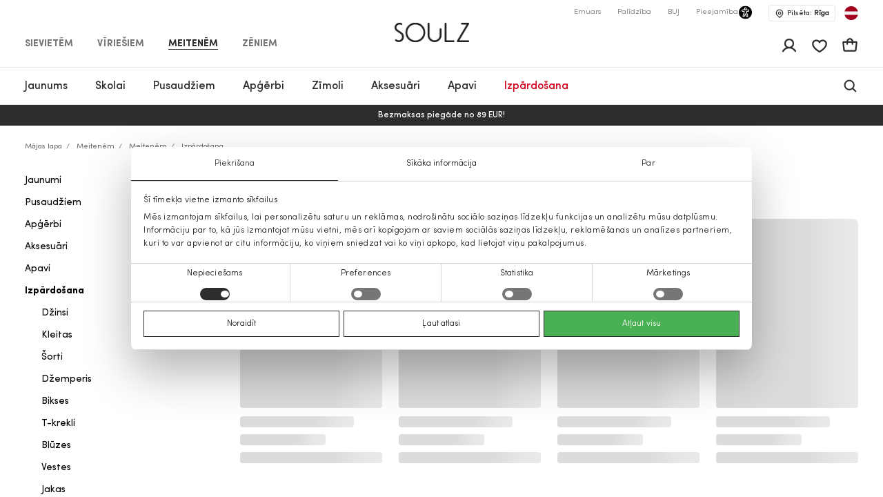

--- FILE ---
content_type: text/html; charset=UTF-8
request_url: https://soulz.lv/lv/c/meitenem-4/izpardosana
body_size: 58127
content:

<!DOCTYPE html>

<html lang="lv">

    <head>
        <script>
    window.gFns = {};

    window.gFns.setCookie = function setCookie(name, value, days) {
        let expires = "";
        if (days) {
            let date = new Date();
            date.setTime(date.getTime() + (days*24*60*60*1000));
            expires = "; expires=" + date.toUTCString();
        }
        document.cookie = name + "=" + (value || "")  + expires + "; path=/";
    }

    window.gFns.getCookie = function getCookie(name) {
        let nameEQ = name + "=";
        let ca = document.cookie.split(';');

        for( let i=0; i < ca.length; i++ ) {
            let c = ca[i];
            while (c.charAt(0)===' ') c = c.substring(1,c.length);
            if (c.indexOf(nameEQ) === 0) return c.substring(nameEQ.length,c.length);
        }

        return null;
    }
</script>
        <script>
    const cookieConsentData = window.gFns.getCookie('CookieConsent');

    if (cookieConsentData) {
        eval('var parsedCookieConsentData='+decodeURIComponent(cookieConsentData));
        window.parsedCookieConsentData = parsedCookieConsentData;

        window.gFns.setCookie('CookieConsent_Parsed', JSON.stringify(parsedCookieConsentData));
    }

    window.gFns.getParsedCookieConsentData = function (key) {
        if (typeof window.parsedCookieConsentData !== 'object') {
            return null;
        }

        return window.parsedCookieConsentData[key];
    }

    window.gFns.getOmnisendCookieConsent = function (key) {
        switch (key) {
            // Currently interlinked
            case 'marketing':
            case 'statistics':
                return window.gFns.getParsedCookieConsentData('marketing') === true
                    && window.gFns.getParsedCookieConsentData('statistics') === true;
            default:
                return window.gFns.getParsedCookieConsentData(key) === true;
        }
    }
</script>

                        <script>
    (function (w, d, s, l, i) {
        w[l] = w[l] || [];
        w[l].push({
            'gtm.start':
                    new Date().getTime(), event: 'gtm.js'
        });
        var f = d.getElementsByTagName(s)[0],
                j = d.createElement(s), dl = l != 'dataLayer' ? '&l=' + l : '';
        j.async = true;
        j.src =
                'https://www.googletagmanager.com/gtm.js?id=' + i + dl;
        f.parentNode.insertBefore(j, f);
    })(window, document, 'script', 'dataLayer', 'GTM-NX56ZXL');
</script>
        
        <title>Izpārdošana | Soulz.lv</title>

        <meta charset="utf-8">
<meta http-equiv="X-UA-Compatible" content="IE=edge">
<meta name="format-detection" content="telephone=no">
<meta name="viewport" content="width=device-width, initial-scale=1.0">
<meta name="theme-color" content="#ffffff">
<link rel="apple-touch-icon" sizes="180x180" href="/apple-touch-icon.png">
<link rel="icon" type="image/png" sizes="32x32" href="/favicon-32x32.png">
<link rel="icon" type="image/png" sizes="16x16" href="/favicon-16x16.png">

                                
                            <meta name="facebook-domain-verification" content="kvyu0bje6n945y701tbd4yyzpjhpoj" />
            
                                                                <link rel="canonical" href="https://soulz.lv/lv/c/meitenem-4/izpardosana"/>
            
            <link rel="alternate" href="https://soulz.lv/lv/c/meitenem-4/izpardosana" hreflang="x-default" />
                
                            
                            
    
            <meta property="og:title" content="Izpārdošana | Soulz.lv"/>
    
    
    
    
    
    <meta property="og:description" content="Izpārdošana - (2026-01-30)"/>
    <meta property="og:locale" content="lv"/>
    <meta class="og-url" property="og:url" content="https://soulz.lv/lv/c/meitenem-4/izpardosana"/>
    <meta property="og:type" content="website"/>
    
                <link rel="alternate" href="https://soulz.lv/en/c/girls-4/sale" hreflang="en" />
            <link rel="alternate" href="https://soulz.lv/lv/c/meitenem-4/izpardosana" hreflang="lv" />
    
        
                        <link rel="preload stylesheet" as="style" href="/build/shop/public.9fcc05583b6859318c50.css">
            
        
                
        

        <script type="application/ld+json">
    {"@context":"https:\/\/schema.org","@type":"Organization","url":"https:\/\/soulz.lv","logo":"https:\/\/soulz.lv\/build\/build\/SOULZ-black.svg"}
</script>
            </head>

<body>
    <noscript><iframe src="https://www.googletagmanager.com/ns.html?id=GTM-NX56ZXL"
                    height="0" width="0" style="display:none;visibility:hidden"></iframe></noscript>
<div id="layout">
            
                        
                        
                                        
        
        <header>
            <div id="skiptocontent"><a href="#maincontent" class="">Pāriet uz saturu</a></div>
            

    

                                        
                            
                            
                            
            
    <div class="sticky-header">
        <div class="search-bg"></div>

                    <div class="notification-wrapper">
                <v-smart-app-banner usage-url="https://app-promo.soulz.lt/"></v-smart-app-banner>
            </div>
        
        <div class="wrapper">
            <div class="container">
                <div class="top-part">
                    <nav class="nav-type __nav-type" aria-label="app.shop.accessibility.navigation_main_block">
    <ul aria-label="app.shop.accessibility.navigation_middle_left_block">
                    <li class="effect-li">
                <a class="effect-button "
                   href="/lv/sievietem" data-value="Sievietēm">Sievietēm</a>
            </li>
                    <li class="effect-li">
                <a class="effect-button "
                   href="/lv/viriesiem" data-value="Vīriešiem">Vīriešiem</a>
            </li>
                    <li class="effect-li">
                <a class="effect-button  active "
                   href="/lv/meitenem" data-value="Meitenēm">Meitenēm</a>
            </li>
                    <li class="effect-li">
                <a class="effect-button "
                   href="/lv/zeniem" data-value="Zēniem">Zēniem</a>
            </li>
            </ul>
</nav>
                    
<div class="hamb-wrap">
    <div class="hamb" data-testid="hamburger-menu-open-button">
            <div class="full-hamburger-menu">
                <header class="nav-header">
                    <div class="nav-header-content">
                        <a
                            class="soulz-logo resp"
                            href="/lv"
                            title="Titullapa - mobile"
                            aria-label="Titullapa - mobile"

                        >
                                    
                        
    <img src="https://assets.soulz.lt/108x/image/08/17/24ebc7d01d08c4bed2dc2879d5d1.png" srcset="https://assets.soulz.lt/108x/image/08/17/24ebc7d01d08c4bed2dc2879d5d1.png, https://assets.soulz.lt/162x0/image/08/17/24ebc7d01d08c4bed2dc2879d5d1.png 1.5x, https://assets.soulz.lt/216x0/image/08/17/24ebc7d01d08c4bed2dc2879d5d1.png 2x, https://assets.soulz.lt/324x0/image/08/17/24ebc7d01d08c4bed2dc2879d5d1.png 3x" alt="soulz-logo" title="soulz-logo" width="108px" height="56px" />

                        </a>

                        <div class="hamburger-close --hamburger-close" data-testid="hamburger-menu-close-button">
                            <img
                                src="/build/shop/build/close-hamb_370edc3be8a8e856589bacbbb5891311.svg"
                                alt="close-mobile-menu"
                                title="close-mobile-menu"
                                width="40px"
                                height="40px"
                                loading="eager"
                            />
                        </div>
                    </div>
                </header>
                <nav class="nav-type __nav-type" aria-label="app.shop.accessibility.navigation_main_block">
    <ul aria-label="app.shop.accessibility.navigation_middle_left_block">
                    <li class="effect-li">
                <a class="effect-button "
                   href="/lv/sievietem" data-value="Sievietēm">Sievietēm</a>
            </li>
                    <li class="effect-li">
                <a class="effect-button "
                   href="/lv/viriesiem" data-value="Vīriešiem">Vīriešiem</a>
            </li>
                    <li class="effect-li">
                <a class="effect-button  active "
                   href="/lv/meitenem" data-value="Meitenēm">Meitenēm</a>
            </li>
                    <li class="effect-li">
                <a class="effect-button "
                   href="/lv/zeniem" data-value="Zēniem">Zēniem</a>
            </li>
            </ul>
</nav>
                                                    
<nav class="hamburger-menu" data-value="Sievietēm">
    <ul>
        <li class="hamb-li hamb-homepage">
            <a
                href="/lv/sievietem"
                class="hamb-link prevent-link"
                title="Sievietēm - Titullapa"
                aria-label="Sievietēm - Titullapa"
            >
                <div class="hamb-item">
                    <p>Titullapa</p>
                </div>
            </a>
        </li>
                                                                                
<li class="hamb-li">
    <a
        class="hamb-link"
        data-testid="mobile-nav-sievietem-3/jaunumi"
        title="Sievietēm - Jaunumi"
        aria-label="Sievietēm - Jaunumi"
    >
        <div class="hamb-item">
            <p>Jaunumi</p>
                                        <img
                    src="https://assets.soulz.lt/112x112/image/7c/fe/83dc2d88768c3aeb8d8991b2a780.jpg"
                    alt="hamb-image"
                    title="hamb-image"
                    width="50"
                    height="50"
                    loading="eager"
                >
                    </div>
    </a>
    <div class="inner-hamb-menu">
        <div class="top-section --back-button-hamburger">
            <div class="back-button-hamburger left-arrow">
                <img
                    src="/build/shop/build/left-arrow_74c10376366a973ee6a692b32cd66b91.svg"
                    alt="left"
                    title="left"
                    height="18"
                    width="9"
                    loading="eager"
                />
            </div>
            <p>Jaunumi</p>
            <div class="hamburger-close --hamburger-close">
                <img
                    src="/build/shop/build/close-hamb_370edc3be8a8e856589bacbbb5891311.svg"
                    alt="close-mobile-menu"
                    title="close-mobile-menu"
                    height="40px"
                    width="40px"
                    loading="eager"
                />
            </div>
        </div>

        <div class="inner-menu">
        <ul class="inner-menu-ul">
                        <li class="inner-menu-li">
                <a
                    href="/lv/c/sievietem-3/jaunumi"
                    class="inner-menu-link"
                    data-testid="mobile-sub-nav-sievietem-3/jaunumi-all"
                    title="Visi - Jaunumi - Sievietēm"
                    aria-label="Visi - Jaunumi - Sievietēm"
                >
                    Visi
                </a>
            </li>
            
                                                <li class="inner-menu-li">
                        <a
                            href="/lv/c/sievietem-3/jaunumi/meteli"
                            class="inner-menu-link"
                            data-testid="mobile-sub-nav-sievietem-3/jaunumi-sievietem-3/jaunumi/meteli"
                            title="Sievietēm - Jaunumi - Mēteļi"
                            aria-label="Sievietēm - Jaunumi - Mēteļi"
                        >
                            Mēteļi
                        </a>
                    </li>
                                                                <li class="inner-menu-li">
                        <a
                            href="/lv/c/sievietem-3/jaunumi/virsjakas"
                            class="inner-menu-link"
                            data-testid="mobile-sub-nav-sievietem-3/jaunumi-sievietem-3/jaunumi/virsjakas"
                            title="Sievietēm - Jaunumi - Virsjakas"
                            aria-label="Sievietēm - Jaunumi - Virsjakas"
                        >
                            Virsjakas
                        </a>
                    </li>
                                                                <li class="inner-menu-li">
                        <a
                            href="/lv/c/sievietem-3/jaunumi/kleitas"
                            class="inner-menu-link"
                            data-testid="mobile-sub-nav-sievietem-3/jaunumi-sievietem-3/jaunumi/kleitas"
                            title="Sievietēm - Jaunumi - Kleitas"
                            aria-label="Sievietēm - Jaunumi - Kleitas"
                        >
                            Kleitas
                        </a>
                    </li>
                                                                <li class="inner-menu-li">
                        <a
                            href="/lv/c/sievietem-3/jaunumi/zaketes"
                            class="inner-menu-link"
                            data-testid="mobile-sub-nav-sievietem-3/jaunumi-sievietem-3/jaunumi/zaketes"
                            title="Sievietēm - Jaunumi - Žaketes"
                            aria-label="Sievietēm - Jaunumi - Žaketes"
                        >
                            Žaketes
                        </a>
                    </li>
                                                                <li class="inner-menu-li">
                        <a
                            href="/lv/c/sievietem-3/jaunumi/dzemperi"
                            class="inner-menu-link"
                            data-testid="mobile-sub-nav-sievietem-3/jaunumi-sievietem-3/jaunumi/dzemperi"
                            title="Sievietēm - Jaunumi - Džemperi"
                            aria-label="Sievietēm - Jaunumi - Džemperi"
                        >
                            Džemperi
                        </a>
                    </li>
                                                                <li class="inner-menu-li">
                        <a
                            href="/lv/c/sievietem-3/jaunumi/bikses"
                            class="inner-menu-link"
                            data-testid="mobile-sub-nav-sievietem-3/jaunumi-sievietem-3/jaunumi/bikses"
                            title="Sievietēm - Jaunumi - Bikses"
                            aria-label="Sievietēm - Jaunumi - Bikses"
                        >
                            Bikses
                        </a>
                    </li>
                                                                <li class="inner-menu-li">
                        <a
                            href="/lv/c/sievietem-3/jaunumi/jakas"
                            class="inner-menu-link"
                            data-testid="mobile-sub-nav-sievietem-3/jaunumi-sievietem-3/jaunumi/jakas"
                            title="Sievietēm - Jaunumi - Jakas"
                            aria-label="Sievietēm - Jaunumi - Jakas"
                        >
                            Jakas
                        </a>
                    </li>
                                                                <li class="inner-menu-li">
                        <a
                            href="/lv/c/sievietem-3/jaunumi/svarki"
                            class="inner-menu-link"
                            data-testid="mobile-sub-nav-sievietem-3/jaunumi-sievietem-3/jaunumi/svarki"
                            title="Sievietēm - Jaunumi - Svārki"
                            aria-label="Sievietēm - Jaunumi - Svārki"
                        >
                            Svārki
                        </a>
                    </li>
                                                                <li class="inner-menu-li">
                        <a
                            href="/lv/c/sievietem-3/jaunumi/lietusmeteli"
                            class="inner-menu-link"
                            data-testid="mobile-sub-nav-sievietem-3/jaunumi-sievietem-3/jaunumi/lietusmeteli"
                            title="Sievietēm - Jaunumi - Lietusmēteļi"
                            aria-label="Sievietēm - Jaunumi - Lietusmēteļi"
                        >
                            Lietusmēteļi
                        </a>
                    </li>
                                                                <li class="inner-menu-li">
                        <a
                            href="/lv/c/sievietem-3/jaunumi/dzinsi"
                            class="inner-menu-link"
                            data-testid="mobile-sub-nav-sievietem-3/jaunumi-sievietem-3/jaunumi/dzinsi"
                            title="Sievietēm - Jaunumi - Džinsi"
                            aria-label="Sievietēm - Jaunumi - Džinsi"
                        >
                            Džinsi
                        </a>
                    </li>
                                                                <li class="inner-menu-li">
                        <a
                            href="/lv/c/sievietem-3/jaunumi/bluzes"
                            class="inner-menu-link"
                            data-testid="mobile-sub-nav-sievietem-3/jaunumi-sievietem-3/jaunumi/bluzes"
                            title="Sievietēm - Jaunumi - Blūzes"
                            aria-label="Sievietēm - Jaunumi - Blūzes"
                        >
                            Blūzes
                        </a>
                    </li>
                                                                <li class="inner-menu-li">
                        <a
                            href="/lv/c/sievietem-3/jaunumi/t-krekli"
                            class="inner-menu-link"
                            data-testid="mobile-sub-nav-sievietem-3/jaunumi-sievietem-3/jaunumi/t-krekli"
                            title="Sievietēm - Jaunumi - T-krekli"
                            aria-label="Sievietēm - Jaunumi - T-krekli"
                        >
                            T-krekli
                        </a>
                    </li>
                                                                <li class="inner-menu-li">
                        <a
                            href="/lv/c/sievietem-3/jaunumi/vestes"
                            class="inner-menu-link"
                            data-testid="mobile-sub-nav-sievietem-3/jaunumi-sievietem-3/jaunumi/vestes"
                            title="Sievietēm - Jaunumi - Vestes"
                            aria-label="Sievietēm - Jaunumi - Vestes"
                        >
                            Vestes
                        </a>
                    </li>
                                                                <li class="inner-menu-li">
                        <a
                            href="/lv/c/sievietem-3/jaunumi/kombinezoni"
                            class="inner-menu-link"
                            data-testid="mobile-sub-nav-sievietem-3/jaunumi-sievietem-3/jaunumi/kombinezoni"
                            title="Sievietēm - Jaunumi - Kombinezoni"
                            aria-label="Sievietēm - Jaunumi - Kombinezoni"
                        >
                            Kombinezoni
                        </a>
                    </li>
                                                                <li class="inner-menu-li">
                        <a
                            href="/lv/c/sievietem-3/jaunumi/sorti"
                            class="inner-menu-link"
                            data-testid="mobile-sub-nav-sievietem-3/jaunumi-sievietem-3/jaunumi/sorti"
                            title="Sievietēm - Jaunumi - Šorti"
                            aria-label="Sievietēm - Jaunumi - Šorti"
                        >
                            Šorti
                        </a>
                    </li>
                                                                <li class="inner-menu-li">
                        <a
                            href="/lv/c/sievietem-3/jaunumi/aksesuari"
                            class="inner-menu-link"
                            data-testid="mobile-sub-nav-sievietem-3/jaunumi-sievietem-3/jaunumi/aksesuari"
                            title="Sievietēm - Jaunumi - Aksesuāri"
                            aria-label="Sievietēm - Jaunumi - Aksesuāri"
                        >
                            Aksesuāri
                        </a>
                    </li>
                                                                <li class="inner-menu-li">
                        <a
                            href="/lv/c/sievietem-3/jaunumi/apavi"
                            class="inner-menu-link"
                            data-testid="mobile-sub-nav-sievietem-3/jaunumi-sievietem-3/jaunumi/apavi"
                            title="Sievietēm - Jaunumi - Apavi"
                            aria-label="Sievietēm - Jaunumi - Apavi"
                        >
                            Apavi
                        </a>
                    </li>
                                                                <li class="inner-menu-li">
                        <a
                            href="/lv/c/sievietem-3/jaunumi/peldkostimi"
                            class="inner-menu-link"
                            data-testid="mobile-sub-nav-sievietem-3/jaunumi-sievietem-3/jaunumi/peldkostimi"
                            title="Sievietēm - Jaunumi - Peldkostīmi"
                            aria-label="Sievietēm - Jaunumi - Peldkostīmi"
                        >
                            Peldkostīmi
                        </a>
                    </li>
                                                                <li class="inner-menu-li">
                        <a
                            href="/lv/c/sievietem-3/jaunumi/apaksvela"
                            class="inner-menu-link"
                            data-testid="mobile-sub-nav-sievietem-3/jaunumi-sievietem-3/jaunumi/apaksvela"
                            title="Sievietēm - Jaunumi - Apakšveļa"
                            aria-label="Sievietēm - Jaunumi - Apakšveļa"
                        >
                            Apakšveļa
                        </a>
                    </li>
                                    </ul>

        
                </div>
                <div class="all-products-container">
            <a
                href="/lv/c/sievietem-3/jaunumi"
                class="show-more-button"
                title="Visas preces - Jaunumi - Sievietēm"
                aria-label="Visas preces - Jaunumi - Sievietēm"
            >
                Visas preces
            </a>
        </div>
            </div>
</li>
                                                                                                            
<li class="hamb-li">
    <a
        class="hamb-link"
        data-testid="mobile-nav-kategorija-0/sievietem/apgerbi-31"
        title="Sievietēm - Apģērbi"
        aria-label="Sievietēm - Apģērbi"
    >
        <div class="hamb-item">
            <p>Apģērbi</p>
                                        <img
                    src="https://assets.soulz.lt/112x112/image/fd/a5/be6a5980e096aa86c0072924f954.jpg"
                    alt="hamb-image"
                    title="hamb-image"
                    width="50"
                    height="50"
                    loading="eager"
                >
                    </div>
    </a>
    <div class="inner-hamb-menu">
        <div class="top-section --back-button-hamburger">
            <div class="back-button-hamburger left-arrow">
                <img
                    src="/build/shop/build/left-arrow_74c10376366a973ee6a692b32cd66b91.svg"
                    alt="left"
                    title="left"
                    height="18"
                    width="9"
                    loading="eager"
                />
            </div>
            <p>Apģērbi</p>
            <div class="hamburger-close --hamburger-close">
                <img
                    src="/build/shop/build/close-hamb_370edc3be8a8e856589bacbbb5891311.svg"
                    alt="close-mobile-menu"
                    title="close-mobile-menu"
                    height="40px"
                    width="40px"
                    loading="eager"
                />
            </div>
        </div>

        <div class="inner-menu">
        <ul class="inner-menu-ul">
                        <li class="inner-menu-li">
                <a
                    href="/lv/c/kategorija-0/sievietem/apgerbi-31"
                    class="inner-menu-link"
                    data-testid="mobile-sub-nav-kategorija-0/sievietem/apgerbi-31-all"
                    title="Visi - Apģērbi - Sievietēm"
                    aria-label="Visi - Apģērbi - Sievietēm"
                >
                    Visi
                </a>
            </li>
            
                                                <li class="inner-menu-li">
                        <a
                            href="/lv/c/kategorija-0/sievietem/apgerbi/dzinsi-31-7"
                            class="inner-menu-link"
                            data-testid="mobile-sub-nav-kategorija-0/sievietem/apgerbi-31-kategorija-0/sievietem/apgerbi/dzinsi-31-7"
                            title="Sievietēm - Apģērbi - Džinsi"
                            aria-label="Sievietēm - Apģērbi - Džinsi"
                        >
                            Džinsi
                        </a>
                    </li>
                                                                <li class="inner-menu-li">
                        <a
                            href="/lv/c/kategorija-0/sievietem/apgerbi/zaketes-31-55"
                            class="inner-menu-link"
                            data-testid="mobile-sub-nav-kategorija-0/sievietem/apgerbi-31-kategorija-0/sievietem/apgerbi/zaketes-31-55"
                            title="Sievietēm - Apģērbi - Žaketes"
                            aria-label="Sievietēm - Apģērbi - Žaketes"
                        >
                            Žaketes
                        </a>
                    </li>
                                                                <li class="inner-menu-li">
                        <a
                            href="/lv/c/kategorija-0/sievietem/apgerbi/virsjakas-31-14"
                            class="inner-menu-link"
                            data-testid="mobile-sub-nav-kategorija-0/sievietem/apgerbi-31-kategorija-0/sievietem/apgerbi/virsjakas-31-14"
                            title="Sievietēm - Apģērbi - Virsjakas"
                            aria-label="Sievietēm - Apģērbi - Virsjakas"
                        >
                            Virsjakas
                        </a>
                    </li>
                                                                <li class="inner-menu-li">
                        <a
                            href="/lv/c/kategorija-0/sievietem/apgerbi/meteli-31-15"
                            class="inner-menu-link"
                            data-testid="mobile-sub-nav-kategorija-0/sievietem/apgerbi-31-kategorija-0/sievietem/apgerbi/meteli-31-15"
                            title="Sievietēm - Apģērbi - Mēteļi"
                            aria-label="Sievietēm - Apģērbi - Mēteļi"
                        >
                            Mēteļi
                        </a>
                    </li>
                                                                <li class="inner-menu-li">
                        <a
                            href="/lv/c/kategorija-0/sievietem/apgerbi/kleitas-31-1"
                            class="inner-menu-link"
                            data-testid="mobile-sub-nav-kategorija-0/sievietem/apgerbi-31-kategorija-0/sievietem/apgerbi/kleitas-31-1"
                            title="Sievietēm - Apģērbi - Kleitas"
                            aria-label="Sievietēm - Apģērbi - Kleitas"
                        >
                            Kleitas
                        </a>
                    </li>
                                                                <li class="inner-menu-li">
                        <a
                            href="/lv/c/kategorija-0/sievietem/apgerbi/vestes-31-45"
                            class="inner-menu-link"
                            data-testid="mobile-sub-nav-kategorija-0/sievietem/apgerbi-31-kategorija-0/sievietem/apgerbi/vestes-31-45"
                            title="Sievietēm - Apģērbi - Vestes"
                            aria-label="Sievietēm - Apģērbi - Vestes"
                        >
                            Vestes
                        </a>
                    </li>
                                                                <li class="inner-menu-li">
                        <a
                            href="/lv/c/kategorija-0/sievietem/apgerbi/dzemperi-31-40"
                            class="inner-menu-link"
                            data-testid="mobile-sub-nav-kategorija-0/sievietem/apgerbi-31-kategorija-0/sievietem/apgerbi/dzemperi-31-40"
                            title="Sievietēm - Apģērbi - Džemperi"
                            aria-label="Sievietēm - Apģērbi - Džemperi"
                        >
                            Džemperi
                        </a>
                    </li>
                                                                <li class="inner-menu-li">
                        <a
                            href="/lv/c/kategorija-0/sievietem/apgerbi/bikses-31-6"
                            class="inner-menu-link"
                            data-testid="mobile-sub-nav-kategorija-0/sievietem/apgerbi-31-kategorija-0/sievietem/apgerbi/bikses-31-6"
                            title="Sievietēm - Apģērbi - Bikses"
                            aria-label="Sievietēm - Apģērbi - Bikses"
                        >
                            Bikses
                        </a>
                    </li>
                                                                <li class="inner-menu-li">
                        <a
                            href="/lv/c/kategorija-0/sievietem/apgerbi/lietusmeteli-31-46"
                            class="inner-menu-link"
                            data-testid="mobile-sub-nav-kategorija-0/sievietem/apgerbi-31-kategorija-0/sievietem/apgerbi/lietusmeteli-31-46"
                            title="Sievietēm - Apģērbi - Lietusmēteļi"
                            aria-label="Sievietēm - Apģērbi - Lietusmēteļi"
                        >
                            Lietusmēteļi
                        </a>
                    </li>
                                                                <li class="inner-menu-li">
                        <a
                            href="/lv/c/kategorija-0/sievietem/apgerbi/svarki-31-52"
                            class="inner-menu-link"
                            data-testid="mobile-sub-nav-kategorija-0/sievietem/apgerbi-31-kategorija-0/sievietem/apgerbi/svarki-31-52"
                            title="Sievietēm - Apģērbi - Svārki"
                            aria-label="Sievietēm - Apģērbi - Svārki"
                        >
                            Svārki
                        </a>
                    </li>
                                                                <li class="inner-menu-li">
                        <a
                            href="/lv/c/kategorija-0/sievietem/apgerbi/t-krekli-31-5"
                            class="inner-menu-link"
                            data-testid="mobile-sub-nav-kategorija-0/sievietem/apgerbi-31-kategorija-0/sievietem/apgerbi/t-krekli-31-5"
                            title="Sievietēm - Apģērbi - T-krekli"
                            aria-label="Sievietēm - Apģērbi - T-krekli"
                        >
                            T-krekli
                        </a>
                    </li>
                                                                <li class="inner-menu-li">
                        <a
                            href="/lv/c/kategorija-0/sievietem/apgerbi/bluzes-un-krekli-31-51"
                            class="inner-menu-link"
                            data-testid="mobile-sub-nav-kategorija-0/sievietem/apgerbi-31-kategorija-0/sievietem/apgerbi/bluzes-un-krekli-31-51"
                            title="Sievietēm - Apģērbi - Blūzes un krekli"
                            aria-label="Sievietēm - Apģērbi - Blūzes un krekli"
                        >
                            Blūzes un krekli
                        </a>
                    </li>
                                                                <li class="inner-menu-li">
                        <a
                            href="/lv/c/kategorija-0/sievietem/apgerbi/jakas-31-49"
                            class="inner-menu-link"
                            data-testid="mobile-sub-nav-kategorija-0/sievietem/apgerbi-31-kategorija-0/sievietem/apgerbi/jakas-31-49"
                            title="Sievietēm - Apģērbi - Jakas"
                            aria-label="Sievietēm - Apģērbi - Jakas"
                        >
                            Jakas
                        </a>
                    </li>
                                                                <li class="inner-menu-li">
                        <a
                            href="/lv/c/kategorija-0/sievietem/apgerbi/kombinezoni-31-42"
                            class="inner-menu-link"
                            data-testid="mobile-sub-nav-kategorija-0/sievietem/apgerbi-31-kategorija-0/sievietem/apgerbi/kombinezoni-31-42"
                            title="Sievietēm - Apģērbi - Kombinezoni"
                            aria-label="Sievietēm - Apģērbi - Kombinezoni"
                        >
                            Kombinezoni
                        </a>
                    </li>
                                                                <li class="inner-menu-li">
                        <a
                            href="/lv/c/kategorija-0/sievietem/apgerbi/sorti-31-9"
                            class="inner-menu-link"
                            data-testid="mobile-sub-nav-kategorija-0/sievietem/apgerbi-31-kategorija-0/sievietem/apgerbi/sorti-31-9"
                            title="Sievietēm - Apģērbi - Šorti"
                            aria-label="Sievietēm - Apģērbi - Šorti"
                        >
                            Šorti
                        </a>
                    </li>
                                                                <li class="inner-menu-li">
                        <a
                            href="/lv/c/kategorija-0/sievietem/apgerbi/naktsvela-31-50"
                            class="inner-menu-link"
                            data-testid="mobile-sub-nav-kategorija-0/sievietem/apgerbi-31-kategorija-0/sievietem/apgerbi/naktsvela-31-50"
                            title="Sievietēm - Apģērbi - Naktsveļa"
                            aria-label="Sievietēm - Apģērbi - Naktsveļa"
                        >
                            Naktsveļa
                        </a>
                    </li>
                                                                <li class="inner-menu-li">
                        <a
                            href="/lv/c/kategorija-0/sievietem/apgerbi/apaksvela-31-39"
                            class="inner-menu-link"
                            data-testid="mobile-sub-nav-kategorija-0/sievietem/apgerbi-31-kategorija-0/sievietem/apgerbi/apaksvela-31-39"
                            title="Sievietēm - Apģērbi - Apakšveļa"
                            aria-label="Sievietēm - Apģērbi - Apakšveļa"
                        >
                            Apakšveļa
                        </a>
                    </li>
                                                                <li class="inner-menu-li">
                        <a
                            href="/lv/c/kategorija-0/sievietem/apgerbi/pludmales-apgerbs-31-48"
                            class="inner-menu-link"
                            data-testid="mobile-sub-nav-kategorija-0/sievietem/apgerbi-31-kategorija-0/sievietem/apgerbi/pludmales-apgerbs-31-48"
                            title="Sievietēm - Apģērbi - Pludmales apģērbs"
                            aria-label="Sievietēm - Apģērbi - Pludmales apģērbs"
                        >
                            Pludmales apģērbs
                        </a>
                    </li>
                                                                <li class="inner-menu-li">
                        <a
                            href="/lv/c/kategorija-0/sievietem/apgerbi-31/cold-outside"
                            class="inner-menu-link"
                            data-testid="mobile-sub-nav-kategorija-0/sievietem/apgerbi-31-kategorija-0/sievietem/apgerbi-31/cold-outside"
                            title="Sievietēm - Apģērbi - IT&#039;S COLD OUTSIDE"
                            aria-label="Sievietēm - Apģērbi - IT&#039;S COLD OUTSIDE"
                        >
                            IT&#039;S COLD OUTSIDE
                        </a>
                    </li>
                                                                <li class="inner-menu-li">
                        <a
                            href="/lv/c/svetki-majas"
                            class="inner-menu-link"
                            data-testid="mobile-sub-nav-kategorija-0/sievietem/apgerbi-31-svetki-majas"
                            title="Sievietēm - Apģērbi - Svētki mājās"
                            aria-label="Sievietēm - Apģērbi - Svētki mājās"
                        >
                            Svētki mājās
                        </a>
                    </li>
                                                                <li class="inner-menu-li">
                        <a
                            href="/lv/c/lietuvas-zimoli-jaunumi"
                            class="inner-menu-link"
                            data-testid="mobile-sub-nav-kategorija-0/sievietem/apgerbi-31-lietuvas-zimoli-jaunumi"
                            title="Sievietēm - Apģērbi - Lietuvas zīmoli"
                            aria-label="Sievietēm - Apģērbi - Lietuvas zīmoli"
                        >
                            Lietuvas zīmoli
                        </a>
                    </li>
                                    </ul>

        
                    <div class="hamb-collections">
                <div class="hamb-collections-title">
                    Collections
                </div>
                <ul>
                                            <li class="hamb-li">
                            <a
                                href="/lv/c/kategorija-0/sievietem-3/magdalena-sabale-iesaka"
                                class="hamb-link prevent-link"
                                title="Sievietēm - Apģērbi - Magdalena Sabalė iesaka"
                                aria-label="Sievietēm - Apģērbi - Magdalena Sabalė iesaka"
                            >
                                <div class="hamb-item">
                                    <p>Magdalena Sabalė iesaka</p>

                                                                    </div>
                            </a>
                        </li>
                                            <li class="hamb-li">
                            <a
                                href="/lv/c/kategorija-0/sievietem-3/izstradajumi-ar-kasmiru"
                                class="hamb-link prevent-link"
                                title="Sievietēm - Apģērbi - Izstrādājumi ar kašmiru"
                                aria-label="Sievietēm - Apģērbi - Izstrādājumi ar kašmiru"
                            >
                                <div class="hamb-item">
                                    <p>Izstrādājumi ar kašmiru</p>

                                                                    </div>
                            </a>
                        </li>
                                            <li class="hamb-li">
                            <a
                                href="/lv/c/kategorija-0/sievietem-3/mango-selection"
                                class="hamb-link prevent-link"
                                title="Sievietēm - Apģērbi - MANGO SELECTION"
                                aria-label="Sievietēm - Apģērbi - MANGO SELECTION"
                            >
                                <div class="hamb-item">
                                    <p>MANGO SELECTION</p>

                                                                    </div>
                            </a>
                        </li>
                                            <li class="hamb-li">
                            <a
                                href="/lv/c/kategorija-0/sievietem-3/tendences-tagad"
                                class="hamb-link prevent-link"
                                title="Sievietēm - Apģērbi - Tendences tagad"
                                aria-label="Sievietēm - Apģērbi - Tendences tagad"
                            >
                                <div class="hamb-item">
                                    <p>Tendences tagad</p>

                                                                    </div>
                            </a>
                        </li>
                                    </ul>
            </div>
                </div>
                <div class="all-products-container">
            <a
                href="/lv/c/kategorija-0/sievietem/apgerbi-31"
                class="show-more-button"
                title="Visas preces - Apģērbi - Sievietēm"
                aria-label="Visas preces - Apģērbi - Sievietēm"
            >
                Visas preces
            </a>
        </div>
            </div>
</li>
                                                                                                                                                                                                                                            
<li class="hamb-li">
    <a
        class="hamb-link"
        data-testid="mobile-nav-kategorija-0/sievietem/apavi-32"
        title="Sievietēm - Apavi"
        aria-label="Sievietēm - Apavi"
    >
        <div class="hamb-item">
            <p>Apavi</p>
                                        <img
                    src="https://assets.soulz.lt/112x112/image/8a/d3/2eecc3d3c04e4827fb3f8d561f3d.jpg"
                    alt="hamb-image"
                    title="hamb-image"
                    width="50"
                    height="50"
                    loading="eager"
                >
                    </div>
    </a>
    <div class="inner-hamb-menu">
        <div class="top-section --back-button-hamburger">
            <div class="back-button-hamburger left-arrow">
                <img
                    src="/build/shop/build/left-arrow_74c10376366a973ee6a692b32cd66b91.svg"
                    alt="left"
                    title="left"
                    height="18"
                    width="9"
                    loading="eager"
                />
            </div>
            <p>Apavi</p>
            <div class="hamburger-close --hamburger-close">
                <img
                    src="/build/shop/build/close-hamb_370edc3be8a8e856589bacbbb5891311.svg"
                    alt="close-mobile-menu"
                    title="close-mobile-menu"
                    height="40px"
                    width="40px"
                    loading="eager"
                />
            </div>
        </div>

        <div class="inner-menu">
        <ul class="inner-menu-ul">
                        <li class="inner-menu-li">
                <a
                    href="/lv/c/kategorija-0/sievietem/apavi-32"
                    class="inner-menu-link"
                    data-testid="mobile-sub-nav-kategorija-0/sievietem/apavi-32-all"
                    title="Visi - Apavi - Sievietēm"
                    aria-label="Visi - Apavi - Sievietēm"
                >
                    Visi
                </a>
            </li>
            
                                                <li class="inner-menu-li">
                        <a
                            href="/lv/c/kategorija-0/sievietem/apavi/apavi-32-16"
                            class="inner-menu-link"
                            data-testid="mobile-sub-nav-kategorija-0/sievietem/apavi-32-kategorija-0/sievietem/apavi/apavi-32-16"
                            title="Sievietēm - Apavi - Apavi"
                            aria-label="Sievietēm - Apavi - Apavi"
                        >
                            Apavi
                        </a>
                    </li>
                                                                <li class="inner-menu-li">
                        <a
                            href="/lv/c/kategorija-0/sievietem/apavi/apavi-32-2"
                            class="inner-menu-link"
                            data-testid="mobile-sub-nav-kategorija-0/sievietem/apavi-32-kategorija-0/sievietem/apavi/apavi-32-2"
                            title="Sievietēm - Apavi - Apavi"
                            aria-label="Sievietēm - Apavi - Apavi"
                        >
                            Apavi
                        </a>
                    </li>
                                                                <li class="inner-menu-li">
                        <a
                            href="/lv/c/kategorija-0/sievietem/apavi/puszabaki-32-21"
                            class="inner-menu-link"
                            data-testid="mobile-sub-nav-kategorija-0/sievietem/apavi-32-kategorija-0/sievietem/apavi/puszabaki-32-21"
                            title="Sievietēm - Apavi - Puszābaki"
                            aria-label="Sievietēm - Apavi - Puszābaki"
                        >
                            Puszābaki
                        </a>
                    </li>
                                                                <li class="inner-menu-li">
                        <a
                            href="/lv/c/kategorija-0/sievietem/apavi/sportiska-stila-apavi-32-18"
                            class="inner-menu-link"
                            data-testid="mobile-sub-nav-kategorija-0/sievietem/apavi-32-kategorija-0/sievietem/apavi/sportiska-stila-apavi-32-18"
                            title="Sievietēm - Apavi - Sportiska stila apavi"
                            aria-label="Sievietēm - Apavi - Sportiska stila apavi"
                        >
                            Sportiska stila apavi
                        </a>
                    </li>
                                                                <li class="inner-menu-li">
                        <a
                            href="/lv/c/kategorija-0/sievietem/apavi/sandales-32-17"
                            class="inner-menu-link"
                            data-testid="mobile-sub-nav-kategorija-0/sievietem/apavi-32-kategorija-0/sievietem/apavi/sandales-32-17"
                            title="Sievietēm - Apavi - Sandales"
                            aria-label="Sievietēm - Apavi - Sandales"
                        >
                            Sandales
                        </a>
                    </li>
                                                                <li class="inner-menu-li">
                        <a
                            href="/lv/c/kategorija-0/sievietem/apavi/cibas-32-19"
                            class="inner-menu-link"
                            data-testid="mobile-sub-nav-kategorija-0/sievietem/apavi-32-kategorija-0/sievietem/apavi/cibas-32-19"
                            title="Sievietēm - Apavi - Čības"
                            aria-label="Sievietēm - Apavi - Čības"
                        >
                            Čības
                        </a>
                    </li>
                                                                <li class="inner-menu-li">
                        <a
                            href="/lv/c/kategorija-0/sievietem/apavi-32/bottomless-sandals"
                            class="inner-menu-link"
                            data-testid="mobile-sub-nav-kategorija-0/sievietem/apavi-32-kategorija-0/sievietem/apavi-32/bottomless-sandals"
                            title="Sievietēm - Apavi - Bottomless sandals"
                            aria-label="Sievietēm - Apavi - Bottomless sandals"
                        >
                            Bottomless sandals
                        </a>
                    </li>
                                                                <li class="inner-menu-li">
                        <a
                            href="/lv/c/kategorija-0/sievietem/apavi/augstpapezu-apavi-32-68"
                            class="inner-menu-link"
                            data-testid="mobile-sub-nav-kategorija-0/sievietem/apavi-32-kategorija-0/sievietem/apavi/augstpapezu-apavi-32-68"
                            title="Sievietēm - Apavi - Augstpapēžu apavi"
                            aria-label="Sievietēm - Apavi - Augstpapēžu apavi"
                        >
                            Augstpapēžu apavi
                        </a>
                    </li>
                                    </ul>

        
                    <div class="hamb-collections">
                <div class="hamb-collections-title">
                    Collections
                </div>
                <ul>
                                            <li class="hamb-li">
                            <a
                                href="/lv/c/kategorija-0/sievietem-3/aldo-pillow-walk"
                                class="hamb-link prevent-link"
                                title="Sievietēm - Apavi - Aldo Pillow Walk"
                                aria-label="Sievietēm - Apavi - Aldo Pillow Walk"
                            >
                                <div class="hamb-item">
                                    <p>Aldo Pillow Walk</p>

                                                                    </div>
                            </a>
                        </li>
                                    </ul>
            </div>
                </div>
                <div class="all-products-container">
            <a
                href="/lv/c/kategorija-0/sievietem/apavi-32"
                class="show-more-button"
                title="Visas preces - Apavi - Sievietēm"
                aria-label="Visas preces - Apavi - Sievietēm"
            >
                Visas preces
            </a>
        </div>
            </div>
</li>
                                                                                                            
<li class="hamb-li">
    <a
        class="hamb-link"
        data-testid="mobile-nav-kategorija-0/sievietem/aksesuari-33"
        title="Sievietēm - Aksesuāri"
        aria-label="Sievietēm - Aksesuāri"
    >
        <div class="hamb-item">
            <p>Aksesuāri</p>
                                        <img
                    src="https://assets.soulz.lt/112x112/image/14/08/f3023c870198514dfbf7343388df.jpg"
                    alt="hamb-image"
                    title="hamb-image"
                    width="50"
                    height="50"
                    loading="eager"
                >
                    </div>
    </a>
    <div class="inner-hamb-menu">
        <div class="top-section --back-button-hamburger">
            <div class="back-button-hamburger left-arrow">
                <img
                    src="/build/shop/build/left-arrow_74c10376366a973ee6a692b32cd66b91.svg"
                    alt="left"
                    title="left"
                    height="18"
                    width="9"
                    loading="eager"
                />
            </div>
            <p>Aksesuāri</p>
            <div class="hamburger-close --hamburger-close">
                <img
                    src="/build/shop/build/close-hamb_370edc3be8a8e856589bacbbb5891311.svg"
                    alt="close-mobile-menu"
                    title="close-mobile-menu"
                    height="40px"
                    width="40px"
                    loading="eager"
                />
            </div>
        </div>

        <div class="inner-menu">
        <ul class="inner-menu-ul">
                        <li class="inner-menu-li">
                <a
                    href="/lv/c/kategorija-0/sievietem/aksesuari-33"
                    class="inner-menu-link"
                    data-testid="mobile-sub-nav-kategorija-0/sievietem/aksesuari-33-all"
                    title="Visi - Aksesuāri - Sievietēm"
                    aria-label="Visi - Aksesuāri - Sievietēm"
                >
                    Visi
                </a>
            </li>
            
                                                <li class="inner-menu-li">
                        <a
                            href="/lv/c/kategorija-0/sievietem/aksesuari/rokassomas-33-22"
                            class="inner-menu-link"
                            data-testid="mobile-sub-nav-kategorija-0/sievietem/aksesuari-33-kategorija-0/sievietem/aksesuari/rokassomas-33-22"
                            title="Sievietēm - Aksesuāri - Rokassomas"
                            aria-label="Sievietēm - Aksesuāri - Rokassomas"
                        >
                            Rokassomas
                        </a>
                    </li>
                                                                <li class="inner-menu-li">
                        <a
                            href="/lv/c/kategorija-0/sievietem/aksesuari/salles-33-38"
                            class="inner-menu-link"
                            data-testid="mobile-sub-nav-kategorija-0/sievietem/aksesuari-33-kategorija-0/sievietem/aksesuari/salles-33-38"
                            title="Sievietēm - Aksesuāri - Šalles"
                            aria-label="Sievietēm - Aksesuāri - Šalles"
                        >
                            Šalles
                        </a>
                    </li>
                                                                <li class="inner-menu-li">
                        <a
                            href="/lv/c/kategorija-0/sievietem/aksesuari/cimdi-33-34"
                            class="inner-menu-link"
                            data-testid="mobile-sub-nav-kategorija-0/sievietem/aksesuari-33-kategorija-0/sievietem/aksesuari/cimdi-33-34"
                            title="Sievietēm - Aksesuāri - Cimdi"
                            aria-label="Sievietēm - Aksesuāri - Cimdi"
                        >
                            Cimdi
                        </a>
                    </li>
                                                                <li class="inner-menu-li">
                        <a
                            href="/lv/c/kategorija-0/sievietem/aksesuari/maki-33-24"
                            class="inner-menu-link"
                            data-testid="mobile-sub-nav-kategorija-0/sievietem/aksesuari-33-kategorija-0/sievietem/aksesuari/maki-33-24"
                            title="Sievietēm - Aksesuāri - Maki"
                            aria-label="Sievietēm - Aksesuāri - Maki"
                        >
                            Maki
                        </a>
                    </li>
                                                                <li class="inner-menu-li">
                        <a
                            href="/lv/c/kategorija-0/sievietem/aksesuari/mugursomas-33-23"
                            class="inner-menu-link"
                            data-testid="mobile-sub-nav-kategorija-0/sievietem/aksesuari-33-kategorija-0/sievietem/aksesuari/mugursomas-33-23"
                            title="Sievietēm - Aksesuāri - Mugursomas"
                            aria-label="Sievietēm - Aksesuāri - Mugursomas"
                        >
                            Mugursomas
                        </a>
                    </li>
                                                                <li class="inner-menu-li">
                        <a
                            href="/lv/c/kategorija-0/sievietem/aksesuari/jostas-33-25"
                            class="inner-menu-link"
                            data-testid="mobile-sub-nav-kategorija-0/sievietem/aksesuari-33-kategorija-0/sievietem/aksesuari/jostas-33-25"
                            title="Sievietēm - Aksesuāri - Jostas"
                            aria-label="Sievietēm - Aksesuāri - Jostas"
                        >
                            Jostas
                        </a>
                    </li>
                                                                <li class="inner-menu-li">
                        <a
                            href="/lv/c/kategorija-0/sievietem/aksesuari/brilles-33-26"
                            class="inner-menu-link"
                            data-testid="mobile-sub-nav-kategorija-0/sievietem/aksesuari-33-kategorija-0/sievietem/aksesuari/brilles-33-26"
                            title="Sievietēm - Aksesuāri - Brilles"
                            aria-label="Sievietēm - Aksesuāri - Brilles"
                        >
                            Brilles
                        </a>
                    </li>
                                                                <li class="inner-menu-li">
                        <a
                            href="/lv/c/kategorija-0/sievietem/aksesuari/rokasspradzes-33-27"
                            class="inner-menu-link"
                            data-testid="mobile-sub-nav-kategorija-0/sievietem/aksesuari-33-kategorija-0/sievietem/aksesuari/rokasspradzes-33-27"
                            title="Sievietēm - Aksesuāri - Rokassprādzes"
                            aria-label="Sievietēm - Aksesuāri - Rokassprādzes"
                        >
                            Rokassprādzes
                        </a>
                    </li>
                                                                <li class="inner-menu-li">
                        <a
                            href="/lv/c/kategorija-0/sievietem/aksesuari/cepures-33-29"
                            class="inner-menu-link"
                            data-testid="mobile-sub-nav-kategorija-0/sievietem/aksesuari-33-kategorija-0/sievietem/aksesuari/cepures-33-29"
                            title="Sievietēm - Aksesuāri - Cepures"
                            aria-label="Sievietēm - Aksesuāri - Cepures"
                        >
                            Cepures
                        </a>
                    </li>
                                                                <li class="inner-menu-li">
                        <a
                            href="/lv/c/kategorija-0/sievietem/aksesuari/platmales-33-37"
                            class="inner-menu-link"
                            data-testid="mobile-sub-nav-kategorija-0/sievietem/aksesuari-33-kategorija-0/sievietem/aksesuari/platmales-33-37"
                            title="Sievietēm - Aksesuāri - Platmales"
                            aria-label="Sievietēm - Aksesuāri - Platmales"
                        >
                            Platmales
                        </a>
                    </li>
                                                                <li class="inner-menu-li">
                        <a
                            href="/lv/c/kategorija-0/sievietem/aksesuari/zekes-33-31"
                            class="inner-menu-link"
                            data-testid="mobile-sub-nav-kategorija-0/sievietem/aksesuari-33-kategorija-0/sievietem/aksesuari/zekes-33-31"
                            title="Sievietēm - Aksesuāri - Zeķes"
                            aria-label="Sievietēm - Aksesuāri - Zeķes"
                        >
                            Zeķes
                        </a>
                    </li>
                                                                <li class="inner-menu-li">
                        <a
                            href="/lv/c/kategorija-0/sievietem/aksesuari/citi-aksesuari-33-30"
                            class="inner-menu-link"
                            data-testid="mobile-sub-nav-kategorija-0/sievietem/aksesuari-33-kategorija-0/sievietem/aksesuari/citi-aksesuari-33-30"
                            title="Sievietēm - Aksesuāri - Citi aksesuāri"
                            aria-label="Sievietēm - Aksesuāri - Citi aksesuāri"
                        >
                            Citi aksesuāri
                        </a>
                    </li>
                                                                <li class="inner-menu-li">
                        <a
                            href="/lv/c/kategorija-0/sievietem/aksesuari/lietussargi-33-36"
                            class="inner-menu-link"
                            data-testid="mobile-sub-nav-kategorija-0/sievietem/aksesuari-33-kategorija-0/sievietem/aksesuari/lietussargi-33-36"
                            title="Sievietēm - Aksesuāri - Lietussargi"
                            aria-label="Sievietēm - Aksesuāri - Lietussargi"
                        >
                            Lietussargi
                        </a>
                    </li>
                                                                <li class="inner-menu-li">
                        <a
                            href="/lv/c/kategorija-0/sievietem/aksesuari/kaklarotas-33-4"
                            class="inner-menu-link"
                            data-testid="mobile-sub-nav-kategorija-0/sievietem/aksesuari-33-kategorija-0/sievietem/aksesuari/kaklarotas-33-4"
                            title="Sievietēm - Aksesuāri - Kaklarotas"
                            aria-label="Sievietēm - Aksesuāri - Kaklarotas"
                        >
                            Kaklarotas
                        </a>
                    </li>
                                                                <li class="inner-menu-li">
                        <a
                            href="/lv/c/kategorija-0/sievietem/aksesuari-33/izstradajumi-ar-kasmiru"
                            class="inner-menu-link"
                            data-testid="mobile-sub-nav-kategorija-0/sievietem/aksesuari-33-kategorija-0/sievietem/aksesuari-33/izstradajumi-ar-kasmiru"
                            title="Sievietēm - Aksesuāri - Izstrādājumi ar kašmiru"
                            aria-label="Sievietēm - Aksesuāri - Izstrādājumi ar kašmiru"
                        >
                            Izstrādājumi ar kašmiru
                        </a>
                    </li>
                                                                <li class="inner-menu-li">
                        <a
                            href="/lv/c/kategorija-0/sievietem/aksesuari/lakati-33-35"
                            class="inner-menu-link"
                            data-testid="mobile-sub-nav-kategorija-0/sievietem/aksesuari-33-kategorija-0/sievietem/aksesuari/lakati-33-35"
                            title="Sievietēm - Aksesuāri - Lakati"
                            aria-label="Sievietēm - Aksesuāri - Lakati"
                        >
                            Lakati
                        </a>
                    </li>
                                                                <li class="inner-menu-li">
                        <a
                            href="/lv/c/kategorija-0/sievietem/aksesuari/kosmetikas-somas-33-8"
                            class="inner-menu-link"
                            data-testid="mobile-sub-nav-kategorija-0/sievietem/aksesuari-33-kategorija-0/sievietem/aksesuari/kosmetikas-somas-33-8"
                            title="Sievietēm - Aksesuāri - Kosmētikas somas"
                            aria-label="Sievietēm - Aksesuāri - Kosmētikas somas"
                        >
                            Kosmētikas somas
                        </a>
                    </li>
                                    </ul>

        
                </div>
                <div class="all-products-container">
            <a
                href="/lv/c/kategorija-0/sievietem/aksesuari-33"
                class="show-more-button"
                title="Visas preces - Aksesuāri - Sievietēm"
                aria-label="Visas preces - Aksesuāri - Sievietēm"
            >
                Visas preces
            </a>
        </div>
            </div>
</li>
                                                                                                            <li class="hamb-li">
    <a
        href="/lv/brands?taxon=kategorija-0/sievietem-3"
        class="hamb-link prevent-link"
        title="Zīmoli - Sievietēm"
        aria-label="Zīmoli - Sievietēm"
    >
        <div class="hamb-item">
            <p>Zīmoli</p>
                                                                <img
                src="https://assets.soulz.lt/112x112/image/30/d7/9d03d9dc2905c727d9f74578f6fe.jpg"
                alt="hamb-image"
                title="hamb-image"
                width="50"
                height="50"
                loading="eager"
            />
        </div>
    </a>
</li>
                                                                                                            
<li class="hamb-li">
    <a
        class="hamb-link"
        data-testid="mobile-nav-sievietem-3/premium"
        title="Sievietēm - Premium"
        aria-label="Sievietēm - Premium"
    >
        <div class="hamb-item">
            <p>Premium</p>
                                        <img
                    src="https://assets.soulz.lt/112x112/image/44/e6/35343a497f83c940589b38a167c7.jpg"
                    alt="hamb-image"
                    title="hamb-image"
                    width="50"
                    height="50"
                    loading="eager"
                >
                    </div>
    </a>
    <div class="inner-hamb-menu">
        <div class="top-section --back-button-hamburger">
            <div class="back-button-hamburger left-arrow">
                <img
                    src="/build/shop/build/left-arrow_74c10376366a973ee6a692b32cd66b91.svg"
                    alt="left"
                    title="left"
                    height="18"
                    width="9"
                    loading="eager"
                />
            </div>
            <p>Premium</p>
            <div class="hamburger-close --hamburger-close">
                <img
                    src="/build/shop/build/close-hamb_370edc3be8a8e856589bacbbb5891311.svg"
                    alt="close-mobile-menu"
                    title="close-mobile-menu"
                    height="40px"
                    width="40px"
                    loading="eager"
                />
            </div>
        </div>

        <div class="inner-menu">
        <ul class="inner-menu-ul">
                        <li class="inner-menu-li">
                <a
                    href="/lv/c/sievietem-3/premium"
                    class="inner-menu-link"
                    data-testid="mobile-sub-nav-sievietem-3/premium-all"
                    title="Visi - Premium - Sievietēm"
                    aria-label="Visi - Premium - Sievietēm"
                >
                    Visi
                </a>
            </li>
            
                                                <li class="inner-menu-li">
                        <a
                            href="/lv/c/sievietem-3/premium/kleitas"
                            class="inner-menu-link"
                            data-testid="mobile-sub-nav-sievietem-3/premium-sievietem-3/premium/kleitas"
                            title="Sievietēm - Premium - Kleitas"
                            aria-label="Sievietēm - Premium - Kleitas"
                        >
                            Kleitas
                        </a>
                    </li>
                                                                <li class="inner-menu-li">
                        <a
                            href="/lv/c/sievietem-3/premium/dzinsi"
                            class="inner-menu-link"
                            data-testid="mobile-sub-nav-sievietem-3/premium-sievietem-3/premium/dzinsi"
                            title="Sievietēm - Premium - Džinsi"
                            aria-label="Sievietēm - Premium - Džinsi"
                        >
                            Džinsi
                        </a>
                    </li>
                                                                <li class="inner-menu-li">
                        <a
                            href="/lv/c/sievietem-3/premium/meteli"
                            class="inner-menu-link"
                            data-testid="mobile-sub-nav-sievietem-3/premium-sievietem-3/premium/meteli"
                            title="Sievietēm - Premium - Mēteļi"
                            aria-label="Sievietēm - Premium - Mēteļi"
                        >
                            Mēteļi
                        </a>
                    </li>
                                                                <li class="inner-menu-li">
                        <a
                            href="/lv/c/sievietem-3/premium/zaketes"
                            class="inner-menu-link"
                            data-testid="mobile-sub-nav-sievietem-3/premium-sievietem-3/premium/zaketes"
                            title="Sievietēm - Premium - Žaketes"
                            aria-label="Sievietēm - Premium - Žaketes"
                        >
                            Žaketes
                        </a>
                    </li>
                                                                <li class="inner-menu-li">
                        <a
                            href="/lv/c/sievietem-3/premium/virsjakas"
                            class="inner-menu-link"
                            data-testid="mobile-sub-nav-sievietem-3/premium-sievietem-3/premium/virsjakas"
                            title="Sievietēm - Premium - Virsjakas"
                            aria-label="Sievietēm - Premium - Virsjakas"
                        >
                            Virsjakas
                        </a>
                    </li>
                                                                <li class="inner-menu-li">
                        <a
                            href="/lv/c/sievietem-3/premium/vestes"
                            class="inner-menu-link"
                            data-testid="mobile-sub-nav-sievietem-3/premium-sievietem-3/premium/vestes"
                            title="Sievietēm - Premium - Vestes"
                            aria-label="Sievietēm - Premium - Vestes"
                        >
                            Vestes
                        </a>
                    </li>
                                                                <li class="inner-menu-li">
                        <a
                            href="/lv/c/sievietem-3/premium/dzemperi"
                            class="inner-menu-link"
                            data-testid="mobile-sub-nav-sievietem-3/premium-sievietem-3/premium/dzemperi"
                            title="Sievietēm - Premium - Džemperi"
                            aria-label="Sievietēm - Premium - Džemperi"
                        >
                            Džemperi
                        </a>
                    </li>
                                                                <li class="inner-menu-li">
                        <a
                            href="/lv/c/sievietem-3/premium/bikses"
                            class="inner-menu-link"
                            data-testid="mobile-sub-nav-sievietem-3/premium-sievietem-3/premium/bikses"
                            title="Sievietēm - Premium - Bikses"
                            aria-label="Sievietēm - Premium - Bikses"
                        >
                            Bikses
                        </a>
                    </li>
                                                                <li class="inner-menu-li">
                        <a
                            href="/lv/c/sievietem-3/premium/lietusmeteli"
                            class="inner-menu-link"
                            data-testid="mobile-sub-nav-sievietem-3/premium-sievietem-3/premium/lietusmeteli"
                            title="Sievietēm - Premium - Lietusmēteļi"
                            aria-label="Sievietēm - Premium - Lietusmēteļi"
                        >
                            Lietusmēteļi
                        </a>
                    </li>
                                                                <li class="inner-menu-li">
                        <a
                            href="/lv/c/sievietem-3/premium/svarki"
                            class="inner-menu-link"
                            data-testid="mobile-sub-nav-sievietem-3/premium-sievietem-3/premium/svarki"
                            title="Sievietēm - Premium - Svārki"
                            aria-label="Sievietēm - Premium - Svārki"
                        >
                            Svārki
                        </a>
                    </li>
                                                                <li class="inner-menu-li">
                        <a
                            href="/lv/c/sievietem-3/premium/t-krekli"
                            class="inner-menu-link"
                            data-testid="mobile-sub-nav-sievietem-3/premium-sievietem-3/premium/t-krekli"
                            title="Sievietēm - Premium - T-krekli"
                            aria-label="Sievietēm - Premium - T-krekli"
                        >
                            T-krekli
                        </a>
                    </li>
                                                                <li class="inner-menu-li">
                        <a
                            href="/lv/c/sievietem-3/premium/bluzes-un-krekli"
                            class="inner-menu-link"
                            data-testid="mobile-sub-nav-sievietem-3/premium-sievietem-3/premium/bluzes-un-krekli"
                            title="Sievietēm - Premium - Blūzes un krekli"
                            aria-label="Sievietēm - Premium - Blūzes un krekli"
                        >
                            Blūzes un krekli
                        </a>
                    </li>
                                                                <li class="inner-menu-li">
                        <a
                            href="/lv/c/sievietem-3/premium/jakas"
                            class="inner-menu-link"
                            data-testid="mobile-sub-nav-sievietem-3/premium-sievietem-3/premium/jakas"
                            title="Sievietēm - Premium - Jakas"
                            aria-label="Sievietēm - Premium - Jakas"
                        >
                            Jakas
                        </a>
                    </li>
                                                                <li class="inner-menu-li">
                        <a
                            href="/lv/c/sievietem-3/premium/kombinezoni"
                            class="inner-menu-link"
                            data-testid="mobile-sub-nav-sievietem-3/premium-sievietem-3/premium/kombinezoni"
                            title="Sievietēm - Premium - Kombinezoni"
                            aria-label="Sievietēm - Premium - Kombinezoni"
                        >
                            Kombinezoni
                        </a>
                    </li>
                                                                <li class="inner-menu-li">
                        <a
                            href="/lv/c/sievietem-3/premium/sorti"
                            class="inner-menu-link"
                            data-testid="mobile-sub-nav-sievietem-3/premium-sievietem-3/premium/sorti"
                            title="Sievietēm - Premium - Šorti"
                            aria-label="Sievietēm - Premium - Šorti"
                        >
                            Šorti
                        </a>
                    </li>
                                                                <li class="inner-menu-li">
                        <a
                            href="/lv/c/sievietem-3/premium/apaksvela"
                            class="inner-menu-link"
                            data-testid="mobile-sub-nav-sievietem-3/premium-sievietem-3/premium/apaksvela"
                            title="Sievietēm - Premium - Apakšveļa"
                            aria-label="Sievietēm - Premium - Apakšveļa"
                        >
                            Apakšveļa
                        </a>
                    </li>
                                                                <li class="inner-menu-li">
                        <a
                            href="/lv/c/sievietem-3/premium/aksesuari"
                            class="inner-menu-link"
                            data-testid="mobile-sub-nav-sievietem-3/premium-sievietem-3/premium/aksesuari"
                            title="Sievietēm - Premium - Aksesuāri"
                            aria-label="Sievietēm - Premium - Aksesuāri"
                        >
                            Aksesuāri
                        </a>
                    </li>
                                                                <li class="inner-menu-li">
                        <a
                            href="/lv/c/sievietem-3/premium/apavi"
                            class="inner-menu-link"
                            data-testid="mobile-sub-nav-sievietem-3/premium-sievietem-3/premium/apavi"
                            title="Sievietēm - Premium - Apavi"
                            aria-label="Sievietēm - Premium - Apavi"
                        >
                            Apavi
                        </a>
                    </li>
                                    </ul>

        
                </div>
                <div class="all-products-container">
            <a
                href="/lv/c/sievietem-3/premium"
                class="show-more-button"
                title="Visas preces - Premium - Sievietēm"
                aria-label="Visas preces - Premium - Sievietēm"
            >
                Visas preces
            </a>
        </div>
            </div>
</li>
                                                                                                            <li class="hamb-li">
    <a
        href=""
        class="hamb-link prevent-link"
        title="Gift cards - Sievietēm"
        aria-label="Gift cards - Sievietēm"
    >
        <div class="hamb-item">
            <p>Gift cards</p>
                                                                <img
                src="https://assets.soulz.lt/112x112/image/71/ca/fe4ede805d3d5a64b470aca4a710.jpg"
                alt="hamb-image"
                title="hamb-image"
                width="50"
                height="50"
                loading="eager"
            />
        </div>
    </a>
</li>
                                                                                                                                                                                                                                            
<li class="hamb-li">
    <a
        class="hamb-link"
        data-testid="mobile-nav-izpardosana-sievietem"
        title="Sievietēm - Izpārdošana"
        aria-label="Sievietēm - Izpārdošana"
    >
        <div class="hamb-item">
            <p>Izpārdošana</p>
                                        <img
                    src="https://assets.soulz.lt/112x112/image/65/74/a80d605f9bb9c82be07b8c05ee08.jpg"
                    alt="hamb-image"
                    title="hamb-image"
                    width="50"
                    height="50"
                    loading="eager"
                >
                    </div>
    </a>
    <div class="inner-hamb-menu">
        <div class="top-section --back-button-hamburger">
            <div class="back-button-hamburger left-arrow">
                <img
                    src="/build/shop/build/left-arrow_74c10376366a973ee6a692b32cd66b91.svg"
                    alt="left"
                    title="left"
                    height="18"
                    width="9"
                    loading="eager"
                />
            </div>
            <p>Izpārdošana</p>
            <div class="hamburger-close --hamburger-close">
                <img
                    src="/build/shop/build/close-hamb_370edc3be8a8e856589bacbbb5891311.svg"
                    alt="close-mobile-menu"
                    title="close-mobile-menu"
                    height="40px"
                    width="40px"
                    loading="eager"
                />
            </div>
        </div>

        <div class="inner-menu">
        <ul class="inner-menu-ul">
                        <li class="inner-menu-li">
                <a
                    href="/lv/c/izpardosana-sievietem"
                    class="inner-menu-link"
                    data-testid="mobile-sub-nav-izpardosana-sievietem-all"
                    title="Visi - Izpārdošana - Sievietēm"
                    aria-label="Visi - Izpārdošana - Sievietēm"
                >
                    Visi
                </a>
            </li>
            
                                                <li class="inner-menu-li">
                        <a
                            href="/lv/c/sievietem-3/izpardosana/kleitas"
                            class="inner-menu-link"
                            data-testid="mobile-sub-nav-izpardosana-sievietem-sievietem-3/izpardosana/kleitas"
                            title="Sievietēm - Izpārdošana - Kleitas"
                            aria-label="Sievietēm - Izpārdošana - Kleitas"
                        >
                            Kleitas
                        </a>
                    </li>
                                                                <li class="inner-menu-li">
                        <a
                            href="/lv/c/sievietem-3/izpardosana/zaketes"
                            class="inner-menu-link"
                            data-testid="mobile-sub-nav-izpardosana-sievietem-sievietem-3/izpardosana/zaketes"
                            title="Sievietēm - Izpārdošana - Žaketes"
                            aria-label="Sievietēm - Izpārdošana - Žaketes"
                        >
                            Žaketes
                        </a>
                    </li>
                                                                <li class="inner-menu-li">
                        <a
                            href="/lv/c/sievietem-3/izpardosana/bikses"
                            class="inner-menu-link"
                            data-testid="mobile-sub-nav-izpardosana-sievietem-sievietem-3/izpardosana/bikses"
                            title="Sievietēm - Izpārdošana - Bikses"
                            aria-label="Sievietēm - Izpārdošana - Bikses"
                        >
                            Bikses
                        </a>
                    </li>
                                                                <li class="inner-menu-li">
                        <a
                            href="/lv/c/sievietem-3/izpardosana/svarki"
                            class="inner-menu-link"
                            data-testid="mobile-sub-nav-izpardosana-sievietem-sievietem-3/izpardosana/svarki"
                            title="Sievietēm - Izpārdošana - Svārki"
                            aria-label="Sievietēm - Izpārdošana - Svārki"
                        >
                            Svārki
                        </a>
                    </li>
                                                                <li class="inner-menu-li">
                        <a
                            href="/lv/c/sievietem-3/izpardosana/dzemperi"
                            class="inner-menu-link"
                            data-testid="mobile-sub-nav-izpardosana-sievietem-sievietem-3/izpardosana/dzemperi"
                            title="Sievietēm - Izpārdošana - Džemperi"
                            aria-label="Sievietēm - Izpārdošana - Džemperi"
                        >
                            Džemperi
                        </a>
                    </li>
                                                                <li class="inner-menu-li">
                        <a
                            href="/lv/c/sievietem-3/izpardosana/meteli"
                            class="inner-menu-link"
                            data-testid="mobile-sub-nav-izpardosana-sievietem-sievietem-3/izpardosana/meteli"
                            title="Sievietēm - Izpārdošana - Mēteļi"
                            aria-label="Sievietēm - Izpārdošana - Mēteļi"
                        >
                            Mēteļi
                        </a>
                    </li>
                                                                <li class="inner-menu-li">
                        <a
                            href="/lv/c/sievietem-3/izpardosana/dzinsi"
                            class="inner-menu-link"
                            data-testid="mobile-sub-nav-izpardosana-sievietem-sievietem-3/izpardosana/dzinsi"
                            title="Sievietēm - Izpārdošana - Džinsi"
                            aria-label="Sievietēm - Izpārdošana - Džinsi"
                        >
                            Džinsi
                        </a>
                    </li>
                                                                <li class="inner-menu-li">
                        <a
                            href="/lv/c/sievietem-3/izpardosana/virsjakas"
                            class="inner-menu-link"
                            data-testid="mobile-sub-nav-izpardosana-sievietem-sievietem-3/izpardosana/virsjakas"
                            title="Sievietēm - Izpārdošana - Virsjakas"
                            aria-label="Sievietēm - Izpārdošana - Virsjakas"
                        >
                            Virsjakas
                        </a>
                    </li>
                                                                <li class="inner-menu-li">
                        <a
                            href="/lv/c/sievietem-3/izpardosana/vestes"
                            class="inner-menu-link"
                            data-testid="mobile-sub-nav-izpardosana-sievietem-sievietem-3/izpardosana/vestes"
                            title="Sievietēm - Izpārdošana - Vestes"
                            aria-label="Sievietēm - Izpārdošana - Vestes"
                        >
                            Vestes
                        </a>
                    </li>
                                                                <li class="inner-menu-li">
                        <a
                            href="/lv/c/sievietem-3/izpardosana/apavi"
                            class="inner-menu-link"
                            data-testid="mobile-sub-nav-izpardosana-sievietem-sievietem-3/izpardosana/apavi"
                            title="Sievietēm - Izpārdošana - Apavi"
                            aria-label="Sievietēm - Izpārdošana - Apavi"
                        >
                            Apavi
                        </a>
                    </li>
                                                                <li class="inner-menu-li">
                        <a
                            href="/lv/c/sievietem-3/izpardosana/peldkostimi"
                            class="inner-menu-link"
                            data-testid="mobile-sub-nav-izpardosana-sievietem-sievietem-3/izpardosana/peldkostimi"
                            title="Sievietēm - Izpārdošana - Peldkostīmi"
                            aria-label="Sievietēm - Izpārdošana - Peldkostīmi"
                        >
                            Peldkostīmi
                        </a>
                    </li>
                                                                <li class="inner-menu-li">
                        <a
                            href="/lv/c/sievietem-3/izpardosana/jakas"
                            class="inner-menu-link"
                            data-testid="mobile-sub-nav-izpardosana-sievietem-sievietem-3/izpardosana/jakas"
                            title="Sievietēm - Izpārdošana - Jakas"
                            aria-label="Sievietēm - Izpārdošana - Jakas"
                        >
                            Jakas
                        </a>
                    </li>
                                                                <li class="inner-menu-li">
                        <a
                            href="/lv/c/sievietem-3/izpardosana/t-krekli"
                            class="inner-menu-link"
                            data-testid="mobile-sub-nav-izpardosana-sievietem-sievietem-3/izpardosana/t-krekli"
                            title="Sievietēm - Izpārdošana - T-krekli"
                            aria-label="Sievietēm - Izpārdošana - T-krekli"
                        >
                            T-krekli
                        </a>
                    </li>
                                                                <li class="inner-menu-li">
                        <a
                            href="/lv/c/sievietem-3/izpardosana/bluzes"
                            class="inner-menu-link"
                            data-testid="mobile-sub-nav-izpardosana-sievietem-sievietem-3/izpardosana/bluzes"
                            title="Sievietēm - Izpārdošana - Blūzes"
                            aria-label="Sievietēm - Izpārdošana - Blūzes"
                        >
                            Blūzes
                        </a>
                    </li>
                                                                <li class="inner-menu-li">
                        <a
                            href="/lv/c/sievietem-3/izpardosana/kombinezoni"
                            class="inner-menu-link"
                            data-testid="mobile-sub-nav-izpardosana-sievietem-sievietem-3/izpardosana/kombinezoni"
                            title="Sievietēm - Izpārdošana - Kombinezoni"
                            aria-label="Sievietēm - Izpārdošana - Kombinezoni"
                        >
                            Kombinezoni
                        </a>
                    </li>
                                                                <li class="inner-menu-li">
                        <a
                            href="/lv/c/sievietem-3/izpardosana/lietusmeteli"
                            class="inner-menu-link"
                            data-testid="mobile-sub-nav-izpardosana-sievietem-sievietem-3/izpardosana/lietusmeteli"
                            title="Sievietēm - Izpārdošana - Lietusmēteļi"
                            aria-label="Sievietēm - Izpārdošana - Lietusmēteļi"
                        >
                            Lietusmēteļi
                        </a>
                    </li>
                                                                <li class="inner-menu-li">
                        <a
                            href="/lv/c/sievietem-3/izpardosana/apaksvela"
                            class="inner-menu-link"
                            data-testid="mobile-sub-nav-izpardosana-sievietem-sievietem-3/izpardosana/apaksvela"
                            title="Sievietēm - Izpārdošana - Apakšveļa"
                            aria-label="Sievietēm - Izpārdošana - Apakšveļa"
                        >
                            Apakšveļa
                        </a>
                    </li>
                                                                <li class="inner-menu-li">
                        <a
                            href="/lv/c/sievietem-3/izpardosana/aksesuari"
                            class="inner-menu-link"
                            data-testid="mobile-sub-nav-izpardosana-sievietem-sievietem-3/izpardosana/aksesuari"
                            title="Sievietēm - Izpārdošana - Aksesuāri"
                            aria-label="Sievietēm - Izpārdošana - Aksesuāri"
                        >
                            Aksesuāri
                        </a>
                    </li>
                                                                <li class="inner-menu-li">
                        <a
                            href="/lv/c/sievietem-3/izpardosana/sorti"
                            class="inner-menu-link"
                            data-testid="mobile-sub-nav-izpardosana-sievietem-sievietem-3/izpardosana/sorti"
                            title="Sievietēm - Izpārdošana - Šorti"
                            aria-label="Sievietēm - Izpārdošana - Šorti"
                        >
                            Šorti
                        </a>
                    </li>
                                    </ul>

        
                </div>
                <div class="all-products-container">
            <a
                href="/lv/c/izpardosana-sievietem"
                class="show-more-button"
                title="Visas preces - Izpārdošana - Sievietēm"
                aria-label="Visas preces - Izpārdošana - Sievietēm"
            >
                Visas preces
            </a>
        </div>
            </div>
</li>
                                                            </ul>
</nav>
                                    
<nav class="hamburger-menu" data-value="Vīriešiem">
    <ul>
        <li class="hamb-li hamb-homepage">
            <a
                href="/lv/viriesiem"
                class="hamb-link prevent-link"
                title="Vīriešiem - Titullapa"
                aria-label="Vīriešiem - Titullapa"
            >
                <div class="hamb-item">
                    <p>Titullapa</p>
                </div>
            </a>
        </li>
                                                                                
<li class="hamb-li">
    <a
        class="hamb-link"
        data-testid="mobile-nav-viriesiem-1/jaunumi"
        title="Vīriešiem - Jaunumi"
        aria-label="Vīriešiem - Jaunumi"
    >
        <div class="hamb-item">
            <p>Jaunumi</p>
                                        <img
                    src="https://assets.soulz.lt/112x112/image/3f/d6/17f3c9b26dae47f4bd7aa58be526.jpg"
                    alt="hamb-image"
                    title="hamb-image"
                    width="50"
                    height="50"
                    loading="eager"
                >
                    </div>
    </a>
    <div class="inner-hamb-menu">
        <div class="top-section --back-button-hamburger">
            <div class="back-button-hamburger left-arrow">
                <img
                    src="/build/shop/build/left-arrow_74c10376366a973ee6a692b32cd66b91.svg"
                    alt="left"
                    title="left"
                    height="18"
                    width="9"
                    loading="eager"
                />
            </div>
            <p>Jaunumi</p>
            <div class="hamburger-close --hamburger-close">
                <img
                    src="/build/shop/build/close-hamb_370edc3be8a8e856589bacbbb5891311.svg"
                    alt="close-mobile-menu"
                    title="close-mobile-menu"
                    height="40px"
                    width="40px"
                    loading="eager"
                />
            </div>
        </div>

        <div class="inner-menu">
        <ul class="inner-menu-ul">
                        <li class="inner-menu-li">
                <a
                    href="/lv/c/viriesiem-1/jaunumi"
                    class="inner-menu-link"
                    data-testid="mobile-sub-nav-viriesiem-1/jaunumi-all"
                    title="Visi - Jaunumi - Vīriešiem"
                    aria-label="Visi - Jaunumi - Vīriešiem"
                >
                    Visi
                </a>
            </li>
            
                                                <li class="inner-menu-li">
                        <a
                            href="/lv/c/viriesiem-1/jaunumi/bikses"
                            class="inner-menu-link"
                            data-testid="mobile-sub-nav-viriesiem-1/jaunumi-viriesiem-1/jaunumi/bikses"
                            title="Vīriešiem - Jaunumi - Bikses"
                            aria-label="Vīriešiem - Jaunumi - Bikses"
                        >
                            Bikses
                        </a>
                    </li>
                                                                <li class="inner-menu-li">
                        <a
                            href="/lv/c/viriesiem-1/jaunumi/t-krekli"
                            class="inner-menu-link"
                            data-testid="mobile-sub-nav-viriesiem-1/jaunumi-viriesiem-1/jaunumi/t-krekli"
                            title="Vīriešiem - Jaunumi - T-krekli"
                            aria-label="Vīriešiem - Jaunumi - T-krekli"
                        >
                            T-krekli
                        </a>
                    </li>
                                                                <li class="inner-menu-li">
                        <a
                            href="/lv/c/viriesiem-1/jaunumi/apavi"
                            class="inner-menu-link"
                            data-testid="mobile-sub-nav-viriesiem-1/jaunumi-viriesiem-1/jaunumi/apavi"
                            title="Vīriešiem - Jaunumi - Apavi"
                            aria-label="Vīriešiem - Jaunumi - Apavi"
                        >
                            Apavi
                        </a>
                    </li>
                                                                <li class="inner-menu-li">
                        <a
                            href="/lv/c/viriesiem-1/jaunumi/virsjakas"
                            class="inner-menu-link"
                            data-testid="mobile-sub-nav-viriesiem-1/jaunumi-viriesiem-1/jaunumi/virsjakas"
                            title="Vīriešiem - Jaunumi - Virsjakas"
                            aria-label="Vīriešiem - Jaunumi - Virsjakas"
                        >
                            Virsjakas
                        </a>
                    </li>
                                                                <li class="inner-menu-li">
                        <a
                            href="/lv/c/viriesiem-1/jaunumi/jakas"
                            class="inner-menu-link"
                            data-testid="mobile-sub-nav-viriesiem-1/jaunumi-viriesiem-1/jaunumi/jakas"
                            title="Vīriešiem - Jaunumi - Jakas"
                            aria-label="Vīriešiem - Jaunumi - Jakas"
                        >
                            Jakas
                        </a>
                    </li>
                                                                <li class="inner-menu-li">
                        <a
                            href="/lv/c/viriesiem-1/jaunumi/zaketes"
                            class="inner-menu-link"
                            data-testid="mobile-sub-nav-viriesiem-1/jaunumi-viriesiem-1/jaunumi/zaketes"
                            title="Vīriešiem - Jaunumi - Žaketes"
                            aria-label="Vīriešiem - Jaunumi - Žaketes"
                        >
                            Žaketes
                        </a>
                    </li>
                                                                <li class="inner-menu-li">
                        <a
                            href="/lv/c/viriesiem-1/jaunumi/dzinsi"
                            class="inner-menu-link"
                            data-testid="mobile-sub-nav-viriesiem-1/jaunumi-viriesiem-1/jaunumi/dzinsi"
                            title="Vīriešiem - Jaunumi - Džinsi"
                            aria-label="Vīriešiem - Jaunumi - Džinsi"
                        >
                            Džinsi
                        </a>
                    </li>
                                                                <li class="inner-menu-li">
                        <a
                            href="/lv/c/viriesiem-1/jaunumi/krekli"
                            class="inner-menu-link"
                            data-testid="mobile-sub-nav-viriesiem-1/jaunumi-viriesiem-1/jaunumi/krekli"
                            title="Vīriešiem - Jaunumi - Krekli"
                            aria-label="Vīriešiem - Jaunumi - Krekli"
                        >
                            Krekli
                        </a>
                    </li>
                                                                <li class="inner-menu-li">
                        <a
                            href="/lv/c/viriesiem-1/jaunumi/vestes"
                            class="inner-menu-link"
                            data-testid="mobile-sub-nav-viriesiem-1/jaunumi-viriesiem-1/jaunumi/vestes"
                            title="Vīriešiem - Jaunumi - Vestes"
                            aria-label="Vīriešiem - Jaunumi - Vestes"
                        >
                            Vestes
                        </a>
                    </li>
                                                                <li class="inner-menu-li">
                        <a
                            href="/lv/c/viriesiem-1/jaunumi/dzemperi"
                            class="inner-menu-link"
                            data-testid="mobile-sub-nav-viriesiem-1/jaunumi-viriesiem-1/jaunumi/dzemperi"
                            title="Vīriešiem - Jaunumi - Džemperi"
                            aria-label="Vīriešiem - Jaunumi - Džemperi"
                        >
                            Džemperi
                        </a>
                    </li>
                                                                <li class="inner-menu-li">
                        <a
                            href="/lv/c/viriesiem-1/jaunumi/sorti"
                            class="inner-menu-link"
                            data-testid="mobile-sub-nav-viriesiem-1/jaunumi-viriesiem-1/jaunumi/sorti"
                            title="Vīriešiem - Jaunumi - Šorti"
                            aria-label="Vīriešiem - Jaunumi - Šorti"
                        >
                            Šorti
                        </a>
                    </li>
                                                                <li class="inner-menu-li">
                        <a
                            href="/lv/c/viriesiem-1/jaunumi/pludmales-apgerbs"
                            class="inner-menu-link"
                            data-testid="mobile-sub-nav-viriesiem-1/jaunumi-viriesiem-1/jaunumi/pludmales-apgerbs"
                            title="Vīriešiem - Jaunumi - Pludmales apģērbs"
                            aria-label="Vīriešiem - Jaunumi - Pludmales apģērbs"
                        >
                            Pludmales apģērbs
                        </a>
                    </li>
                                                                <li class="inner-menu-li">
                        <a
                            href="/lv/c/viriesiem-1/jaunumi/apaksvela"
                            class="inner-menu-link"
                            data-testid="mobile-sub-nav-viriesiem-1/jaunumi-viriesiem-1/jaunumi/apaksvela"
                            title="Vīriešiem - Jaunumi - Apakšveļa"
                            aria-label="Vīriešiem - Jaunumi - Apakšveļa"
                        >
                            Apakšveļa
                        </a>
                    </li>
                                                                <li class="inner-menu-li">
                        <a
                            href="/lv/c/aksesuari-vir"
                            class="inner-menu-link"
                            data-testid="mobile-sub-nav-viriesiem-1/jaunumi-aksesuari-vir"
                            title="Vīriešiem - Jaunumi - Aksesuāri"
                            aria-label="Vīriešiem - Jaunumi - Aksesuāri"
                        >
                            Aksesuāri
                        </a>
                    </li>
                                                                <li class="inner-menu-li">
                        <a
                            href="/lv/c/viriesiem-1/jaunumi/meteli"
                            class="inner-menu-link"
                            data-testid="mobile-sub-nav-viriesiem-1/jaunumi-viriesiem-1/jaunumi/meteli"
                            title="Vīriešiem - Jaunumi - Mēteļi"
                            aria-label="Vīriešiem - Jaunumi - Mēteļi"
                        >
                            Mēteļi
                        </a>
                    </li>
                                                                <li class="inner-menu-li">
                        <a
                            href="/lv/c/viriesiem-1/jaunumi/lietusmeteli"
                            class="inner-menu-link"
                            data-testid="mobile-sub-nav-viriesiem-1/jaunumi-viriesiem-1/jaunumi/lietusmeteli"
                            title="Vīriešiem - Jaunumi - Lietusmēteļi"
                            aria-label="Vīriešiem - Jaunumi - Lietusmēteļi"
                        >
                            Lietusmēteļi
                        </a>
                    </li>
                                    </ul>

        
                </div>
                <div class="all-products-container">
            <a
                href="/lv/c/viriesiem-1/jaunumi"
                class="show-more-button"
                title="Visas preces - Jaunumi - Vīriešiem"
                aria-label="Visas preces - Jaunumi - Vīriešiem"
            >
                Visas preces
            </a>
        </div>
            </div>
</li>
                                                                                                            
<li class="hamb-li">
    <a
        class="hamb-link"
        data-testid="mobile-nav-kategorija-0/viriesiem/apgerbi-11"
        title="Vīriešiem - Apģērbi"
        aria-label="Vīriešiem - Apģērbi"
    >
        <div class="hamb-item">
            <p>Apģērbi</p>
                                        <img
                    src="https://assets.soulz.lt/112x112/image/fc/55/a1f8e5e433a6f41a1168ecdd163c.jpg"
                    alt="hamb-image"
                    title="hamb-image"
                    width="50"
                    height="50"
                    loading="eager"
                >
                    </div>
    </a>
    <div class="inner-hamb-menu">
        <div class="top-section --back-button-hamburger">
            <div class="back-button-hamburger left-arrow">
                <img
                    src="/build/shop/build/left-arrow_74c10376366a973ee6a692b32cd66b91.svg"
                    alt="left"
                    title="left"
                    height="18"
                    width="9"
                    loading="eager"
                />
            </div>
            <p>Apģērbi</p>
            <div class="hamburger-close --hamburger-close">
                <img
                    src="/build/shop/build/close-hamb_370edc3be8a8e856589bacbbb5891311.svg"
                    alt="close-mobile-menu"
                    title="close-mobile-menu"
                    height="40px"
                    width="40px"
                    loading="eager"
                />
            </div>
        </div>

        <div class="inner-menu">
        <ul class="inner-menu-ul">
                        <li class="inner-menu-li">
                <a
                    href="/lv/c/kategorija-0/viriesiem/apgerbi-11"
                    class="inner-menu-link"
                    data-testid="mobile-sub-nav-kategorija-0/viriesiem/apgerbi-11-all"
                    title="Visi - Apģērbi - Vīriešiem"
                    aria-label="Visi - Apģērbi - Vīriešiem"
                >
                    Visi
                </a>
            </li>
            
                                                <li class="inner-menu-li">
                        <a
                            href="/lv/c/kategorija-0/viriesiem/apgerbi/bikses-11-6"
                            class="inner-menu-link"
                            data-testid="mobile-sub-nav-kategorija-0/viriesiem/apgerbi-11-kategorija-0/viriesiem/apgerbi/bikses-11-6"
                            title="Vīriešiem - Apģērbi - Bikses"
                            aria-label="Vīriešiem - Apģērbi - Bikses"
                        >
                            Bikses
                        </a>
                    </li>
                                                                <li class="inner-menu-li">
                        <a
                            href="/lv/c/kategorija-0/viriesiem/apgerbi/dzinsi-11-7"
                            class="inner-menu-link"
                            data-testid="mobile-sub-nav-kategorija-0/viriesiem/apgerbi-11-kategorija-0/viriesiem/apgerbi/dzinsi-11-7"
                            title="Vīriešiem - Apģērbi - Džinsi"
                            aria-label="Vīriešiem - Apģērbi - Džinsi"
                        >
                            Džinsi
                        </a>
                    </li>
                                                                <li class="inner-menu-li">
                        <a
                            href="/lv/c/kategorija-0/viriesiem/apgerbi/t-krekli-11-5"
                            class="inner-menu-link"
                            data-testid="mobile-sub-nav-kategorija-0/viriesiem/apgerbi-11-kategorija-0/viriesiem/apgerbi/t-krekli-11-5"
                            title="Vīriešiem - Apģērbi - T-krekli"
                            aria-label="Vīriešiem - Apģērbi - T-krekli"
                        >
                            T-krekli
                        </a>
                    </li>
                                                                <li class="inner-menu-li">
                        <a
                            href="/lv/c/kategorija-0/viriesiem/apgerbi/meteli-11-15"
                            class="inner-menu-link"
                            data-testid="mobile-sub-nav-kategorija-0/viriesiem/apgerbi-11-kategorija-0/viriesiem/apgerbi/meteli-11-15"
                            title="Vīriešiem - Apģērbi - Mēteļi"
                            aria-label="Vīriešiem - Apģērbi - Mēteļi"
                        >
                            Mēteļi
                        </a>
                    </li>
                                                                <li class="inner-menu-li">
                        <a
                            href="/lv/c/kategorija-0/viriesiem/apgerbi/vestes-11-45"
                            class="inner-menu-link"
                            data-testid="mobile-sub-nav-kategorija-0/viriesiem/apgerbi-11-kategorija-0/viriesiem/apgerbi/vestes-11-45"
                            title="Vīriešiem - Apģērbi - Vestes"
                            aria-label="Vīriešiem - Apģērbi - Vestes"
                        >
                            Vestes
                        </a>
                    </li>
                                                                <li class="inner-menu-li">
                        <a
                            href="/lv/c/kategorija-0/viriesiem/apgerbi/dzemperi-11-40"
                            class="inner-menu-link"
                            data-testid="mobile-sub-nav-kategorija-0/viriesiem/apgerbi-11-kategorija-0/viriesiem/apgerbi/dzemperi-11-40"
                            title="Vīriešiem - Apģērbi - Džemperi"
                            aria-label="Vīriešiem - Apģērbi - Džemperi"
                        >
                            Džemperi
                        </a>
                    </li>
                                                                <li class="inner-menu-li">
                        <a
                            href="/lv/c/kategorija-0/viriesiem/apgerbi/virsjakas-11-14"
                            class="inner-menu-link"
                            data-testid="mobile-sub-nav-kategorija-0/viriesiem/apgerbi-11-kategorija-0/viriesiem/apgerbi/virsjakas-11-14"
                            title="Vīriešiem - Apģērbi - Virsjakas"
                            aria-label="Vīriešiem - Apģērbi - Virsjakas"
                        >
                            Virsjakas
                        </a>
                    </li>
                                                                <li class="inner-menu-li">
                        <a
                            href="/lv/c/kategorija-0/viriesiem/apgerbi/jakas-11-49"
                            class="inner-menu-link"
                            data-testid="mobile-sub-nav-kategorija-0/viriesiem/apgerbi-11-kategorija-0/viriesiem/apgerbi/jakas-11-49"
                            title="Vīriešiem - Apģērbi - Jakas"
                            aria-label="Vīriešiem - Apģērbi - Jakas"
                        >
                            Jakas
                        </a>
                    </li>
                                                                <li class="inner-menu-li">
                        <a
                            href="/lv/c/kategorija-0/viriesiem/apgerbi/zaketes-11-55"
                            class="inner-menu-link"
                            data-testid="mobile-sub-nav-kategorija-0/viriesiem/apgerbi-11-kategorija-0/viriesiem/apgerbi/zaketes-11-55"
                            title="Vīriešiem - Apģērbi - Žaketes"
                            aria-label="Vīriešiem - Apģērbi - Žaketes"
                        >
                            Žaketes
                        </a>
                    </li>
                                                                <li class="inner-menu-li">
                        <a
                            href="/lv/c/kategorija-0/viriesiem/apgerbi/krekli-11-47"
                            class="inner-menu-link"
                            data-testid="mobile-sub-nav-kategorija-0/viriesiem/apgerbi-11-kategorija-0/viriesiem/apgerbi/krekli-11-47"
                            title="Vīriešiem - Apģērbi - Krekli"
                            aria-label="Vīriešiem - Apģērbi - Krekli"
                        >
                            Krekli
                        </a>
                    </li>
                                                                <li class="inner-menu-li">
                        <a
                            href="/lv/c/kategorija-0/viriesiem/apgerbi/sorti-11-9"
                            class="inner-menu-link"
                            data-testid="mobile-sub-nav-kategorija-0/viriesiem/apgerbi-11-kategorija-0/viriesiem/apgerbi/sorti-11-9"
                            title="Vīriešiem - Apģērbi - Šorti"
                            aria-label="Vīriešiem - Apģērbi - Šorti"
                        >
                            Šorti
                        </a>
                    </li>
                                                                <li class="inner-menu-li">
                        <a
                            href="/lv/c/kategorija-0/viriesiem/apgerbi/apaksvela-11-39"
                            class="inner-menu-link"
                            data-testid="mobile-sub-nav-kategorija-0/viriesiem/apgerbi-11-kategorija-0/viriesiem/apgerbi/apaksvela-11-39"
                            title="Vīriešiem - Apģērbi - Apakšveļa"
                            aria-label="Vīriešiem - Apģērbi - Apakšveļa"
                        >
                            Apakšveļa
                        </a>
                    </li>
                                                                <li class="inner-menu-li">
                        <a
                            href="/lv/c/kategorija-0/viriesiem/apgerbi/naktsvela-11-50"
                            class="inner-menu-link"
                            data-testid="mobile-sub-nav-kategorija-0/viriesiem/apgerbi-11-kategorija-0/viriesiem/apgerbi/naktsvela-11-50"
                            title="Vīriešiem - Apģērbi - Naktsveļa"
                            aria-label="Vīriešiem - Apģērbi - Naktsveļa"
                        >
                            Naktsveļa
                        </a>
                    </li>
                                                                <li class="inner-menu-li">
                        <a
                            href="/lv/c/kategorija-0/viriesiem/apgerbi/pludmales-apgerbs-11-48"
                            class="inner-menu-link"
                            data-testid="mobile-sub-nav-kategorija-0/viriesiem/apgerbi-11-kategorija-0/viriesiem/apgerbi/pludmales-apgerbs-11-48"
                            title="Vīriešiem - Apģērbi - Pludmales apģērbs"
                            aria-label="Vīriešiem - Apģērbi - Pludmales apģērbs"
                        >
                            Pludmales apģērbs
                        </a>
                    </li>
                                                                <li class="inner-menu-li">
                        <a
                            href="/lv/c/kategorija-0/viriesiem/apgerbi/lietusmeteli-11-46"
                            class="inner-menu-link"
                            data-testid="mobile-sub-nav-kategorija-0/viriesiem/apgerbi-11-kategorija-0/viriesiem/apgerbi/lietusmeteli-11-46"
                            title="Vīriešiem - Apģērbi - Lietusmēteļi"
                            aria-label="Vīriešiem - Apģērbi - Lietusmēteļi"
                        >
                            Lietusmēteļi
                        </a>
                    </li>
                                                                <li class="inner-menu-li">
                        <a
                            href="/lv/c/kategorija-0/viriesiem/apgerbi/peldmeteli-11-56"
                            class="inner-menu-link"
                            data-testid="mobile-sub-nav-kategorija-0/viriesiem/apgerbi-11-kategorija-0/viriesiem/apgerbi/peldmeteli-11-56"
                            title="Vīriešiem - Apģērbi - Peldmēteļi"
                            aria-label="Vīriešiem - Apģērbi - Peldmēteļi"
                        >
                            Peldmēteļi
                        </a>
                    </li>
                                                                <li class="inner-menu-li">
                        <a
                            href="/lv/c/kategorija-0/viriesiem/apgerbi-11/izstradajumi-ar-kasmiru"
                            class="inner-menu-link"
                            data-testid="mobile-sub-nav-kategorija-0/viriesiem/apgerbi-11-kategorija-0/viriesiem/apgerbi-11/izstradajumi-ar-kasmiru"
                            title="Vīriešiem - Apģērbi - Izstrādājumi ar kašmiru"
                            aria-label="Vīriešiem - Apģērbi - Izstrādājumi ar kašmiru"
                        >
                            Izstrādājumi ar kašmiru
                        </a>
                    </li>
                                                                <li class="inner-menu-li">
                        <a
                            href="/lv/c/kategorija-0/viriesiem/apgerbi-11/cold-outside"
                            class="inner-menu-link"
                            data-testid="mobile-sub-nav-kategorija-0/viriesiem/apgerbi-11-kategorija-0/viriesiem/apgerbi-11/cold-outside"
                            title="Vīriešiem - Apģērbi - IT&#039;S COLD OUTSIDE"
                            aria-label="Vīriešiem - Apģērbi - IT&#039;S COLD OUTSIDE"
                        >
                            IT&#039;S COLD OUTSIDE
                        </a>
                    </li>
                                    </ul>

        
                </div>
                <div class="all-products-container">
            <a
                href="/lv/c/kategorija-0/viriesiem/apgerbi-11"
                class="show-more-button"
                title="Visas preces - Apģērbi - Vīriešiem"
                aria-label="Visas preces - Apģērbi - Vīriešiem"
            >
                Visas preces
            </a>
        </div>
            </div>
</li>
                                                                                                                                                                            
<li class="hamb-li">
    <a
        class="hamb-link"
        data-testid="mobile-nav-kategorija-0/viriesiem/apavi-12"
        title="Vīriešiem - Apavi"
        aria-label="Vīriešiem - Apavi"
    >
        <div class="hamb-item">
            <p>Apavi</p>
                                        <img
                    src="https://assets.soulz.lt/112x112/image/6b/19/9e806efd543973b21ded848ec265.jpg"
                    alt="hamb-image"
                    title="hamb-image"
                    width="50"
                    height="50"
                    loading="eager"
                >
                    </div>
    </a>
    <div class="inner-hamb-menu">
        <div class="top-section --back-button-hamburger">
            <div class="back-button-hamburger left-arrow">
                <img
                    src="/build/shop/build/left-arrow_74c10376366a973ee6a692b32cd66b91.svg"
                    alt="left"
                    title="left"
                    height="18"
                    width="9"
                    loading="eager"
                />
            </div>
            <p>Apavi</p>
            <div class="hamburger-close --hamburger-close">
                <img
                    src="/build/shop/build/close-hamb_370edc3be8a8e856589bacbbb5891311.svg"
                    alt="close-mobile-menu"
                    title="close-mobile-menu"
                    height="40px"
                    width="40px"
                    loading="eager"
                />
            </div>
        </div>

        <div class="inner-menu">
        <ul class="inner-menu-ul">
                        <li class="inner-menu-li">
                <a
                    href="/lv/c/kategorija-0/viriesiem/apavi-12"
                    class="inner-menu-link"
                    data-testid="mobile-sub-nav-kategorija-0/viriesiem/apavi-12-all"
                    title="Visi - Apavi - Vīriešiem"
                    aria-label="Visi - Apavi - Vīriešiem"
                >
                    Visi
                </a>
            </li>
            
                                                <li class="inner-menu-li">
                        <a
                            href="/lv/c/kategorija-0/viriesiem/apavi/sportiska-stila-apavi-12-18"
                            class="inner-menu-link"
                            data-testid="mobile-sub-nav-kategorija-0/viriesiem/apavi-12-kategorija-0/viriesiem/apavi/sportiska-stila-apavi-12-18"
                            title="Vīriešiem - Apavi - Sportiska stila apavi"
                            aria-label="Vīriešiem - Apavi - Sportiska stila apavi"
                        >
                            Sportiska stila apavi
                        </a>
                    </li>
                                                                <li class="inner-menu-li">
                        <a
                            href="/lv/c/kategorija-0/viriesiem/apavi/apavi-12-2"
                            class="inner-menu-link"
                            data-testid="mobile-sub-nav-kategorija-0/viriesiem/apavi-12-kategorija-0/viriesiem/apavi/apavi-12-2"
                            title="Vīriešiem - Apavi - Apavi"
                            aria-label="Vīriešiem - Apavi - Apavi"
                        >
                            Apavi
                        </a>
                    </li>
                                                                <li class="inner-menu-li">
                        <a
                            href="/lv/c/kategorija-0/viriesiem/apavi/puszabaki-12-21"
                            class="inner-menu-link"
                            data-testid="mobile-sub-nav-kategorija-0/viriesiem/apavi-12-kategorija-0/viriesiem/apavi/puszabaki-12-21"
                            title="Vīriešiem - Apavi - Puszābaki"
                            aria-label="Vīriešiem - Apavi - Puszābaki"
                        >
                            Puszābaki
                        </a>
                    </li>
                                                                <li class="inner-menu-li">
                        <a
                            href="/lv/c/kategorija-0/viriesiem/apavi/sandales-12-17"
                            class="inner-menu-link"
                            data-testid="mobile-sub-nav-kategorija-0/viriesiem/apavi-12-kategorija-0/viriesiem/apavi/sandales-12-17"
                            title="Vīriešiem - Apavi - Sandales"
                            aria-label="Vīriešiem - Apavi - Sandales"
                        >
                            Sandales
                        </a>
                    </li>
                                                                <li class="inner-menu-li">
                        <a
                            href="/lv/c/kategorija-0/viriesiem/apavi/cibas-12-19"
                            class="inner-menu-link"
                            data-testid="mobile-sub-nav-kategorija-0/viriesiem/apavi-12-kategorija-0/viriesiem/apavi/cibas-12-19"
                            title="Vīriešiem - Apavi - Čības"
                            aria-label="Vīriešiem - Apavi - Čības"
                        >
                            Čības
                        </a>
                    </li>
                                    </ul>

        
                    <div class="hamb-collections">
                <div class="hamb-collections-title">
                    Collections
                </div>
                <ul>
                                            <li class="hamb-li">
                            <a
                                href="/lv/c/kategorija-0/viriesiem-1/aldo-pillow-walk"
                                class="hamb-link prevent-link"
                                title="Vīriešiem - Apavi - Aldo Pillow Walk"
                                aria-label="Vīriešiem - Apavi - Aldo Pillow Walk"
                            >
                                <div class="hamb-item">
                                    <p>Aldo Pillow Walk</p>

                                                                    </div>
                            </a>
                        </li>
                                    </ul>
            </div>
                </div>
                <div class="all-products-container">
            <a
                href="/lv/c/kategorija-0/viriesiem/apavi-12"
                class="show-more-button"
                title="Visas preces - Apavi - Vīriešiem"
                aria-label="Visas preces - Apavi - Vīriešiem"
            >
                Visas preces
            </a>
        </div>
            </div>
</li>
                                                                                                            
<li class="hamb-li">
    <a
        class="hamb-link"
        data-testid="mobile-nav-kategorija-0/viriesiem/aksesuari-13"
        title="Vīriešiem - Aksesuāri"
        aria-label="Vīriešiem - Aksesuāri"
    >
        <div class="hamb-item">
            <p>Aksesuāri</p>
                                        <img
                    src="https://assets.soulz.lt/112x112/image/a8/1f/6033b4456dca3fdd845cf6087072.jpg"
                    alt="hamb-image"
                    title="hamb-image"
                    width="50"
                    height="50"
                    loading="eager"
                >
                    </div>
    </a>
    <div class="inner-hamb-menu">
        <div class="top-section --back-button-hamburger">
            <div class="back-button-hamburger left-arrow">
                <img
                    src="/build/shop/build/left-arrow_74c10376366a973ee6a692b32cd66b91.svg"
                    alt="left"
                    title="left"
                    height="18"
                    width="9"
                    loading="eager"
                />
            </div>
            <p>Aksesuāri</p>
            <div class="hamburger-close --hamburger-close">
                <img
                    src="/build/shop/build/close-hamb_370edc3be8a8e856589bacbbb5891311.svg"
                    alt="close-mobile-menu"
                    title="close-mobile-menu"
                    height="40px"
                    width="40px"
                    loading="eager"
                />
            </div>
        </div>

        <div class="inner-menu">
        <ul class="inner-menu-ul">
                        <li class="inner-menu-li">
                <a
                    href="/lv/c/kategorija-0/viriesiem/aksesuari-13"
                    class="inner-menu-link"
                    data-testid="mobile-sub-nav-kategorija-0/viriesiem/aksesuari-13-all"
                    title="Visi - Aksesuāri - Vīriešiem"
                    aria-label="Visi - Aksesuāri - Vīriešiem"
                >
                    Visi
                </a>
            </li>
            
                                                <li class="inner-menu-li">
                        <a
                            href="/lv/c/kategorija-0/viriesiem/aksesuari/mugursomas-13-23"
                            class="inner-menu-link"
                            data-testid="mobile-sub-nav-kategorija-0/viriesiem/aksesuari-13-kategorija-0/viriesiem/aksesuari/mugursomas-13-23"
                            title="Vīriešiem - Aksesuāri - Mugursomas"
                            aria-label="Vīriešiem - Aksesuāri - Mugursomas"
                        >
                            Mugursomas
                        </a>
                    </li>
                                                                <li class="inner-menu-li">
                        <a
                            href="/lv/c/kategorija-0/viriesiem/aksesuari/rokassomas-13-22"
                            class="inner-menu-link"
                            data-testid="mobile-sub-nav-kategorija-0/viriesiem/aksesuari-13-kategorija-0/viriesiem/aksesuari/rokassomas-13-22"
                            title="Vīriešiem - Aksesuāri - Rokassomas"
                            aria-label="Vīriešiem - Aksesuāri - Rokassomas"
                        >
                            Rokassomas
                        </a>
                    </li>
                                                                <li class="inner-menu-li">
                        <a
                            href="/lv/c/kategorija-0/viriesiem/aksesuari/cepures-13-29"
                            class="inner-menu-link"
                            data-testid="mobile-sub-nav-kategorija-0/viriesiem/aksesuari-13-kategorija-0/viriesiem/aksesuari/cepures-13-29"
                            title="Vīriešiem - Aksesuāri - Cepures"
                            aria-label="Vīriešiem - Aksesuāri - Cepures"
                        >
                            Cepures
                        </a>
                    </li>
                                                                <li class="inner-menu-li">
                        <a
                            href="/lv/c/kategorija-0/viriesiem/aksesuari/maki-13-24"
                            class="inner-menu-link"
                            data-testid="mobile-sub-nav-kategorija-0/viriesiem/aksesuari-13-kategorija-0/viriesiem/aksesuari/maki-13-24"
                            title="Vīriešiem - Aksesuāri - Maki"
                            aria-label="Vīriešiem - Aksesuāri - Maki"
                        >
                            Maki
                        </a>
                    </li>
                                                                <li class="inner-menu-li">
                        <a
                            href="/lv/c/kategorija-0/viriesiem/aksesuari/jostas-13-25"
                            class="inner-menu-link"
                            data-testid="mobile-sub-nav-kategorija-0/viriesiem/aksesuari-13-kategorija-0/viriesiem/aksesuari/jostas-13-25"
                            title="Vīriešiem - Aksesuāri - Jostas"
                            aria-label="Vīriešiem - Aksesuāri - Jostas"
                        >
                            Jostas
                        </a>
                    </li>
                                                                <li class="inner-menu-li">
                        <a
                            href="/lv/c/kategorija-0/viriesiem/aksesuari/brilles-13-26"
                            class="inner-menu-link"
                            data-testid="mobile-sub-nav-kategorija-0/viriesiem/aksesuari-13-kategorija-0/viriesiem/aksesuari/brilles-13-26"
                            title="Vīriešiem - Aksesuāri - Brilles"
                            aria-label="Vīriešiem - Aksesuāri - Brilles"
                        >
                            Brilles
                        </a>
                    </li>
                                                                <li class="inner-menu-li">
                        <a
                            href="/lv/c/kategorija-0/viriesiem/aksesuari/cimdi-13-34"
                            class="inner-menu-link"
                            data-testid="mobile-sub-nav-kategorija-0/viriesiem/aksesuari-13-kategorija-0/viriesiem/aksesuari/cimdi-13-34"
                            title="Vīriešiem - Aksesuāri - Cimdi"
                            aria-label="Vīriešiem - Aksesuāri - Cimdi"
                        >
                            Cimdi
                        </a>
                    </li>
                                                                <li class="inner-menu-li">
                        <a
                            href="/lv/c/kategorija-0/viriesiem/aksesuari/salles-13-38"
                            class="inner-menu-link"
                            data-testid="mobile-sub-nav-kategorija-0/viriesiem/aksesuari-13-kategorija-0/viriesiem/aksesuari/salles-13-38"
                            title="Vīriešiem - Aksesuāri - Šalles"
                            aria-label="Vīriešiem - Aksesuāri - Šalles"
                        >
                            Šalles
                        </a>
                    </li>
                                                                <li class="inner-menu-li">
                        <a
                            href="/lv/c/kategorija-0/viriesiem/aksesuari/zekes-13-31"
                            class="inner-menu-link"
                            data-testid="mobile-sub-nav-kategorija-0/viriesiem/aksesuari-13-kategorija-0/viriesiem/aksesuari/zekes-13-31"
                            title="Vīriešiem - Aksesuāri - Zeķes"
                            aria-label="Vīriešiem - Aksesuāri - Zeķes"
                        >
                            Zeķes
                        </a>
                    </li>
                                                                <li class="inner-menu-li">
                        <a
                            href="/lv/c/kategorija-0/viriesiem/aksesuari/taurini-13-32"
                            class="inner-menu-link"
                            data-testid="mobile-sub-nav-kategorija-0/viriesiem/aksesuari-13-kategorija-0/viriesiem/aksesuari/taurini-13-32"
                            title="Vīriešiem - Aksesuāri - Tauriņi"
                            aria-label="Vīriešiem - Aksesuāri - Tauriņi"
                        >
                            Tauriņi
                        </a>
                    </li>
                                                                <li class="inner-menu-li">
                        <a
                            href="/lv/c/kategorija-0/viriesiem/aksesuari/citi-aksesuari-13-30"
                            class="inner-menu-link"
                            data-testid="mobile-sub-nav-kategorija-0/viriesiem/aksesuari-13-kategorija-0/viriesiem/aksesuari/citi-aksesuari-13-30"
                            title="Vīriešiem - Aksesuāri - Citi aksesuāri"
                            aria-label="Vīriešiem - Aksesuāri - Citi aksesuāri"
                        >
                            Citi aksesuāri
                        </a>
                    </li>
                                                                <li class="inner-menu-li">
                        <a
                            href="/lv/c/kategorija-0/viriesiem/aksesuari/kaklasaites-13-28"
                            class="inner-menu-link"
                            data-testid="mobile-sub-nav-kategorija-0/viriesiem/aksesuari-13-kategorija-0/viriesiem/aksesuari/kaklasaites-13-28"
                            title="Vīriešiem - Aksesuāri - Kaklasaites"
                            aria-label="Vīriešiem - Aksesuāri - Kaklasaites"
                        >
                            Kaklasaites
                        </a>
                    </li>
                                                                <li class="inner-menu-li">
                        <a
                            href="/lv/c/kategorija-0/viriesiem/aksesuari-13/izstradajumi-ar-kasmiru"
                            class="inner-menu-link"
                            data-testid="mobile-sub-nav-kategorija-0/viriesiem/aksesuari-13-kategorija-0/viriesiem/aksesuari-13/izstradajumi-ar-kasmiru"
                            title="Vīriešiem - Aksesuāri - Izstrādājumi ar kašmiru"
                            aria-label="Vīriešiem - Aksesuāri - Izstrādājumi ar kašmiru"
                        >
                            Izstrādājumi ar kašmiru
                        </a>
                    </li>
                                                                <li class="inner-menu-li">
                        <a
                            href="/lv/c/kategorija-0/viriesiem/aksesuari/kosmetikas-somas-13-8"
                            class="inner-menu-link"
                            data-testid="mobile-sub-nav-kategorija-0/viriesiem/aksesuari-13-kategorija-0/viriesiem/aksesuari/kosmetikas-somas-13-8"
                            title="Vīriešiem - Aksesuāri - Kosmētikas somas"
                            aria-label="Vīriešiem - Aksesuāri - Kosmētikas somas"
                        >
                            Kosmētikas somas
                        </a>
                    </li>
                                    </ul>

        
                </div>
                <div class="all-products-container">
            <a
                href="/lv/c/kategorija-0/viriesiem/aksesuari-13"
                class="show-more-button"
                title="Visas preces - Aksesuāri - Vīriešiem"
                aria-label="Visas preces - Aksesuāri - Vīriešiem"
            >
                Visas preces
            </a>
        </div>
            </div>
</li>
                                                                                                            
<li class="hamb-li">
    <a
        class="hamb-link"
        data-testid="mobile-nav-viriesiem-1/premium"
        title="Vīriešiem - Premium"
        aria-label="Vīriešiem - Premium"
    >
        <div class="hamb-item">
            <p>Premium</p>
                                        <img
                    src="https://assets.soulz.lt/112x112/image/3c/77/3dd82561e25076f31aa6154aa164.jpg"
                    alt="hamb-image"
                    title="hamb-image"
                    width="50"
                    height="50"
                    loading="eager"
                >
                    </div>
    </a>
    <div class="inner-hamb-menu">
        <div class="top-section --back-button-hamburger">
            <div class="back-button-hamburger left-arrow">
                <img
                    src="/build/shop/build/left-arrow_74c10376366a973ee6a692b32cd66b91.svg"
                    alt="left"
                    title="left"
                    height="18"
                    width="9"
                    loading="eager"
                />
            </div>
            <p>Premium</p>
            <div class="hamburger-close --hamburger-close">
                <img
                    src="/build/shop/build/close-hamb_370edc3be8a8e856589bacbbb5891311.svg"
                    alt="close-mobile-menu"
                    title="close-mobile-menu"
                    height="40px"
                    width="40px"
                    loading="eager"
                />
            </div>
        </div>

        <div class="inner-menu">
        <ul class="inner-menu-ul">
                        <li class="inner-menu-li">
                <a
                    href="/lv/c/viriesiem-1/premium"
                    class="inner-menu-link"
                    data-testid="mobile-sub-nav-viriesiem-1/premium-all"
                    title="Visi - Premium - Vīriešiem"
                    aria-label="Visi - Premium - Vīriešiem"
                >
                    Visi
                </a>
            </li>
            
                                                <li class="inner-menu-li">
                        <a
                            href="/lv/c/viriesiem-1/premium/bikses"
                            class="inner-menu-link"
                            data-testid="mobile-sub-nav-viriesiem-1/premium-viriesiem-1/premium/bikses"
                            title="Vīriešiem - Premium - Bikses"
                            aria-label="Vīriešiem - Premium - Bikses"
                        >
                            Bikses
                        </a>
                    </li>
                                                                <li class="inner-menu-li">
                        <a
                            href="/lv/c/viriesiem-1/premium/t-krekli"
                            class="inner-menu-link"
                            data-testid="mobile-sub-nav-viriesiem-1/premium-viriesiem-1/premium/t-krekli"
                            title="Vīriešiem - Premium - T-krekli"
                            aria-label="Vīriešiem - Premium - T-krekli"
                        >
                            T-krekli
                        </a>
                    </li>
                                                                <li class="inner-menu-li">
                        <a
                            href="/lv/c/viriesiem-1/premium/apavi"
                            class="inner-menu-link"
                            data-testid="mobile-sub-nav-viriesiem-1/premium-viriesiem-1/premium/apavi"
                            title="Vīriešiem - Premium - Apavi"
                            aria-label="Vīriešiem - Premium - Apavi"
                        >
                            Apavi
                        </a>
                    </li>
                                                                <li class="inner-menu-li">
                        <a
                            href="/lv/c/viriesiem-1/premium/virsjakas"
                            class="inner-menu-link"
                            data-testid="mobile-sub-nav-viriesiem-1/premium-viriesiem-1/premium/virsjakas"
                            title="Vīriešiem - Premium - Virsjakas"
                            aria-label="Vīriešiem - Premium - Virsjakas"
                        >
                            Virsjakas
                        </a>
                    </li>
                                                                <li class="inner-menu-li">
                        <a
                            href="/lv/c/viriesiem-1/premium/jakas"
                            class="inner-menu-link"
                            data-testid="mobile-sub-nav-viriesiem-1/premium-viriesiem-1/premium/jakas"
                            title="Vīriešiem - Premium - Jakas"
                            aria-label="Vīriešiem - Premium - Jakas"
                        >
                            Jakas
                        </a>
                    </li>
                                                                <li class="inner-menu-li">
                        <a
                            href="/lv/c/viriesiem-1/premium/zaketes"
                            class="inner-menu-link"
                            data-testid="mobile-sub-nav-viriesiem-1/premium-viriesiem-1/premium/zaketes"
                            title="Vīriešiem - Premium - Žaketes"
                            aria-label="Vīriešiem - Premium - Žaketes"
                        >
                            Žaketes
                        </a>
                    </li>
                                                                <li class="inner-menu-li">
                        <a
                            href="/lv/c/viriesiem-1/premium/dzinsi"
                            class="inner-menu-link"
                            data-testid="mobile-sub-nav-viriesiem-1/premium-viriesiem-1/premium/dzinsi"
                            title="Vīriešiem - Premium - Džinsi"
                            aria-label="Vīriešiem - Premium - Džinsi"
                        >
                            Džinsi
                        </a>
                    </li>
                                                                <li class="inner-menu-li">
                        <a
                            href="/lv/c/viriesiem-1/premium/krekli"
                            class="inner-menu-link"
                            data-testid="mobile-sub-nav-viriesiem-1/premium-viriesiem-1/premium/krekli"
                            title="Vīriešiem - Premium - Krekli"
                            aria-label="Vīriešiem - Premium - Krekli"
                        >
                            Krekli
                        </a>
                    </li>
                                                                <li class="inner-menu-li">
                        <a
                            href="/lv/c/viriesiem-1/premium/vestes"
                            class="inner-menu-link"
                            data-testid="mobile-sub-nav-viriesiem-1/premium-viriesiem-1/premium/vestes"
                            title="Vīriešiem - Premium - Vestes"
                            aria-label="Vīriešiem - Premium - Vestes"
                        >
                            Vestes
                        </a>
                    </li>
                                                                <li class="inner-menu-li">
                        <a
                            href="/lv/c/viriesiem-1/premium/dzemperi"
                            class="inner-menu-link"
                            data-testid="mobile-sub-nav-viriesiem-1/premium-viriesiem-1/premium/dzemperi"
                            title="Vīriešiem - Premium - Džemperi"
                            aria-label="Vīriešiem - Premium - Džemperi"
                        >
                            Džemperi
                        </a>
                    </li>
                                                                <li class="inner-menu-li">
                        <a
                            href="/lv/c/viriesiem-1/premium/meteli"
                            class="inner-menu-link"
                            data-testid="mobile-sub-nav-viriesiem-1/premium-viriesiem-1/premium/meteli"
                            title="Vīriešiem - Premium - Mēteļi"
                            aria-label="Vīriešiem - Premium - Mēteļi"
                        >
                            Mēteļi
                        </a>
                    </li>
                                                                <li class="inner-menu-li">
                        <a
                            href="/lv/c/viriesiem-1/premium/sorti"
                            class="inner-menu-link"
                            data-testid="mobile-sub-nav-viriesiem-1/premium-viriesiem-1/premium/sorti"
                            title="Vīriešiem - Premium - Šorti"
                            aria-label="Vīriešiem - Premium - Šorti"
                        >
                            Šorti
                        </a>
                    </li>
                                                                <li class="inner-menu-li">
                        <a
                            href="/lv/c/viriesiem-1/premium/pludmales-apgerbs"
                            class="inner-menu-link"
                            data-testid="mobile-sub-nav-viriesiem-1/premium-viriesiem-1/premium/pludmales-apgerbs"
                            title="Vīriešiem - Premium - Pludmales apģērbs"
                            aria-label="Vīriešiem - Premium - Pludmales apģērbs"
                        >
                            Pludmales apģērbs
                        </a>
                    </li>
                                                                <li class="inner-menu-li">
                        <a
                            href="/lv/c/viriesiem-1/premium/apaksvela"
                            class="inner-menu-link"
                            data-testid="mobile-sub-nav-viriesiem-1/premium-viriesiem-1/premium/apaksvela"
                            title="Vīriešiem - Premium - Apakšveļa"
                            aria-label="Vīriešiem - Premium - Apakšveļa"
                        >
                            Apakšveļa
                        </a>
                    </li>
                                                                <li class="inner-menu-li">
                        <a
                            href="/lv/c/viriesiem-1/premium/lietusmeteli"
                            class="inner-menu-link"
                            data-testid="mobile-sub-nav-viriesiem-1/premium-viriesiem-1/premium/lietusmeteli"
                            title="Vīriešiem - Premium - Lietusmēteļi"
                            aria-label="Vīriešiem - Premium - Lietusmēteļi"
                        >
                            Lietusmēteļi
                        </a>
                    </li>
                                                                <li class="inner-menu-li">
                        <a
                            href="/lv/c/viriesiem-1/premium/aksesuari"
                            class="inner-menu-link"
                            data-testid="mobile-sub-nav-viriesiem-1/premium-viriesiem-1/premium/aksesuari"
                            title="Vīriešiem - Premium - Aksesuāri"
                            aria-label="Vīriešiem - Premium - Aksesuāri"
                        >
                            Aksesuāri
                        </a>
                    </li>
                                    </ul>

        
                </div>
                <div class="all-products-container">
            <a
                href="/lv/c/viriesiem-1/premium"
                class="show-more-button"
                title="Visas preces - Premium - Vīriešiem"
                aria-label="Visas preces - Premium - Vīriešiem"
            >
                Visas preces
            </a>
        </div>
            </div>
</li>
                                                                                                            <li class="hamb-li">
    <a
        href="/lv/brands?taxon=kategorija-0/viriesiem-1"
        class="hamb-link prevent-link"
        title="Zīmoli - Vīriešiem"
        aria-label="Zīmoli - Vīriešiem"
    >
        <div class="hamb-item">
            <p>Zīmoli</p>
                                                                <img
                src="https://assets.soulz.lt/112x112/image/d9/76/4cda134e316c175b8b698056063d.jpg"
                alt="hamb-image"
                title="hamb-image"
                width="50"
                height="50"
                loading="eager"
            />
        </div>
    </a>
</li>
                                                                                                            <li class="hamb-li">
    <a
        href=""
        class="hamb-link prevent-link"
        title="Gift cards - Vīriešiem"
        aria-label="Gift cards - Vīriešiem"
    >
        <div class="hamb-item">
            <p>Gift cards</p>
                                                                <img
                src="https://assets.soulz.lt/112x112/image/9a/59/f1c8dbfafb8ca954e5a5789af61d.jpg"
                alt="hamb-image"
                title="hamb-image"
                width="50"
                height="50"
                loading="eager"
            />
        </div>
    </a>
</li>
                                                                                                                                                                                                                                            
<li class="hamb-li">
    <a
        class="hamb-link"
        data-testid="mobile-nav-izpardosana-viriesiem"
        title="Vīriešiem - Izpārdošana"
        aria-label="Vīriešiem - Izpārdošana"
    >
        <div class="hamb-item">
            <p>Izpārdošana</p>
                                        <img
                    src="https://assets.soulz.lt/112x112/image/92/51/0837988d4702e9847b488a4a8a5e.jpg"
                    alt="hamb-image"
                    title="hamb-image"
                    width="50"
                    height="50"
                    loading="eager"
                >
                    </div>
    </a>
    <div class="inner-hamb-menu">
        <div class="top-section --back-button-hamburger">
            <div class="back-button-hamburger left-arrow">
                <img
                    src="/build/shop/build/left-arrow_74c10376366a973ee6a692b32cd66b91.svg"
                    alt="left"
                    title="left"
                    height="18"
                    width="9"
                    loading="eager"
                />
            </div>
            <p>Izpārdošana</p>
            <div class="hamburger-close --hamburger-close">
                <img
                    src="/build/shop/build/close-hamb_370edc3be8a8e856589bacbbb5891311.svg"
                    alt="close-mobile-menu"
                    title="close-mobile-menu"
                    height="40px"
                    width="40px"
                    loading="eager"
                />
            </div>
        </div>

        <div class="inner-menu">
        <ul class="inner-menu-ul">
                        <li class="inner-menu-li">
                <a
                    href="/lv/c/izpardosana-viriesiem"
                    class="inner-menu-link"
                    data-testid="mobile-sub-nav-izpardosana-viriesiem-all"
                    title="Visi - Izpārdošana - Vīriešiem"
                    aria-label="Visi - Izpārdošana - Vīriešiem"
                >
                    Visi
                </a>
            </li>
            
                                                <li class="inner-menu-li">
                        <a
                            href="/lv/c/viriesiem-1/izpardosana/sorti"
                            class="inner-menu-link"
                            data-testid="mobile-sub-nav-izpardosana-viriesiem-viriesiem-1/izpardosana/sorti"
                            title="Vīriešiem - Izpārdošana - Šorti"
                            aria-label="Vīriešiem - Izpārdošana - Šorti"
                        >
                            Šorti
                        </a>
                    </li>
                                                                <li class="inner-menu-li">
                        <a
                            href="/lv/c/viriesiem-1/izpardosana/t-krekli"
                            class="inner-menu-link"
                            data-testid="mobile-sub-nav-izpardosana-viriesiem-viriesiem-1/izpardosana/t-krekli"
                            title="Vīriešiem - Izpārdošana - T-krekli"
                            aria-label="Vīriešiem - Izpārdošana - T-krekli"
                        >
                            T-krekli
                        </a>
                    </li>
                                                                <li class="inner-menu-li">
                        <a
                            href="/lv/c/viriesiem-1/izpardosana/dzemperi"
                            class="inner-menu-link"
                            data-testid="mobile-sub-nav-izpardosana-viriesiem-viriesiem-1/izpardosana/dzemperi"
                            title="Vīriešiem - Izpārdošana - Džemperi"
                            aria-label="Vīriešiem - Izpārdošana - Džemperi"
                        >
                            Džemperi
                        </a>
                    </li>
                                                                <li class="inner-menu-li">
                        <a
                            href="/lv/c/viriesiem-1/izpardosana/krekli"
                            class="inner-menu-link"
                            data-testid="mobile-sub-nav-izpardosana-viriesiem-viriesiem-1/izpardosana/krekli"
                            title="Vīriešiem - Izpārdošana - Krekli"
                            aria-label="Vīriešiem - Izpārdošana - Krekli"
                        >
                            Krekli
                        </a>
                    </li>
                                                                <li class="inner-menu-li">
                        <a
                            href="/lv/c/viriesiem-1/izpardosana/zaketes"
                            class="inner-menu-link"
                            data-testid="mobile-sub-nav-izpardosana-viriesiem-viriesiem-1/izpardosana/zaketes"
                            title="Vīriešiem - Izpārdošana - Žaketes"
                            aria-label="Vīriešiem - Izpārdošana - Žaketes"
                        >
                            Žaketes
                        </a>
                    </li>
                                                                <li class="inner-menu-li">
                        <a
                            href="/lv/c/viriesiem-1/izpardosana/pludmales-apgerbs"
                            class="inner-menu-link"
                            data-testid="mobile-sub-nav-izpardosana-viriesiem-viriesiem-1/izpardosana/pludmales-apgerbs"
                            title="Vīriešiem - Izpārdošana - Pludmales apģērbs"
                            aria-label="Vīriešiem - Izpārdošana - Pludmales apģērbs"
                        >
                            Pludmales apģērbs
                        </a>
                    </li>
                                                                <li class="inner-menu-li">
                        <a
                            href="/lv/c/viriesiem-1/izpardosana/vestes"
                            class="inner-menu-link"
                            data-testid="mobile-sub-nav-izpardosana-viriesiem-viriesiem-1/izpardosana/vestes"
                            title="Vīriešiem - Izpārdošana - Vestes-iz-vir"
                            aria-label="Vīriešiem - Izpārdošana - Vestes-iz-vir"
                        >
                            Vestes-iz-vir
                        </a>
                    </li>
                                                                <li class="inner-menu-li">
                        <a
                            href="/lv/c/viriesiem-1/izpardosana/virsjakas"
                            class="inner-menu-link"
                            data-testid="mobile-sub-nav-izpardosana-viriesiem-viriesiem-1/izpardosana/virsjakas"
                            title="Vīriešiem - Izpārdošana - Virsjakas"
                            aria-label="Vīriešiem - Izpārdošana - Virsjakas"
                        >
                            Virsjakas
                        </a>
                    </li>
                                                                <li class="inner-menu-li">
                        <a
                            href="/lv/c/viriesiem-1/izpardosana/jakas"
                            class="inner-menu-link"
                            data-testid="mobile-sub-nav-izpardosana-viriesiem-viriesiem-1/izpardosana/jakas"
                            title="Vīriešiem - Izpārdošana - Jakas"
                            aria-label="Vīriešiem - Izpārdošana - Jakas"
                        >
                            Jakas
                        </a>
                    </li>
                                                                <li class="inner-menu-li">
                        <a
                            href="/lv/c/viriesiem-1/izpardosana/apavi"
                            class="inner-menu-link"
                            data-testid="mobile-sub-nav-izpardosana-viriesiem-viriesiem-1/izpardosana/apavi"
                            title="Vīriešiem - Izpārdošana - Apavi"
                            aria-label="Vīriešiem - Izpārdošana - Apavi"
                        >
                            Apavi
                        </a>
                    </li>
                                                                <li class="inner-menu-li">
                        <a
                            href="/lv/c/viriesiem-1/izpardosana/aksesuari"
                            class="inner-menu-link"
                            data-testid="mobile-sub-nav-izpardosana-viriesiem-viriesiem-1/izpardosana/aksesuari"
                            title="Vīriešiem - Izpārdošana - Aksesuāri"
                            aria-label="Vīriešiem - Izpārdošana - Aksesuāri"
                        >
                            Aksesuāri
                        </a>
                    </li>
                                                                <li class="inner-menu-li">
                        <a
                            href="/lv/c/viriesiem-1/izpardosana/meteli"
                            class="inner-menu-link"
                            data-testid="mobile-sub-nav-izpardosana-viriesiem-viriesiem-1/izpardosana/meteli"
                            title="Vīriešiem - Izpārdošana - Mēteļi"
                            aria-label="Vīriešiem - Izpārdošana - Mēteļi"
                        >
                            Mēteļi
                        </a>
                    </li>
                                                                <li class="inner-menu-li">
                        <a
                            href="/lv/c/viriesiem-1/izpardosana/lietusmeteli"
                            class="inner-menu-link"
                            data-testid="mobile-sub-nav-izpardosana-viriesiem-viriesiem-1/izpardosana/lietusmeteli"
                            title="Vīriešiem - Izpārdošana - Lietusmēteļi"
                            aria-label="Vīriešiem - Izpārdošana - Lietusmēteļi"
                        >
                            Lietusmēteļi
                        </a>
                    </li>
                                                                <li class="inner-menu-li">
                        <a
                            href="/lv/c/viriesiem-1/izpardosana/apaksvela"
                            class="inner-menu-link"
                            data-testid="mobile-sub-nav-izpardosana-viriesiem-viriesiem-1/izpardosana/apaksvela"
                            title="Vīriešiem - Izpārdošana - Apakšveļa"
                            aria-label="Vīriešiem - Izpārdošana - Apakšveļa"
                        >
                            Apakšveļa
                        </a>
                    </li>
                                                                <li class="inner-menu-li">
                        <a
                            href="/lv/c/viriesiem-1/izpardosana/dzinsi"
                            class="inner-menu-link"
                            data-testid="mobile-sub-nav-izpardosana-viriesiem-viriesiem-1/izpardosana/dzinsi"
                            title="Vīriešiem - Izpārdošana - Džinsi"
                            aria-label="Vīriešiem - Izpārdošana - Džinsi"
                        >
                            Džinsi
                        </a>
                    </li>
                                                                <li class="inner-menu-li">
                        <a
                            href="/lv/c/viriesiem-1/izpardosana/bikses"
                            class="inner-menu-link"
                            data-testid="mobile-sub-nav-izpardosana-viriesiem-viriesiem-1/izpardosana/bikses"
                            title="Vīriešiem - Izpārdošana - Bikses"
                            aria-label="Vīriešiem - Izpārdošana - Bikses"
                        >
                            Bikses
                        </a>
                    </li>
                                    </ul>

        
                </div>
                <div class="all-products-container">
            <a
                href="/lv/c/izpardosana-viriesiem"
                class="show-more-button"
                title="Visas preces - Izpārdošana - Vīriešiem"
                aria-label="Visas preces - Izpārdošana - Vīriešiem"
            >
                Visas preces
            </a>
        </div>
            </div>
</li>
                                                            </ul>
</nav>
                                    
<nav class="hamburger-menu" data-value="Meitenēm">
    <ul>
        <li class="hamb-li hamb-homepage">
            <a
                href="/lv/meitenem"
                class="hamb-link prevent-link"
                title="Meitenēm - Titullapa"
                aria-label="Meitenēm - Titullapa"
            >
                <div class="hamb-item">
                    <p>Titullapa</p>
                </div>
            </a>
        </li>
                                                                                
<li class="hamb-li">
    <a
        class="hamb-link"
        data-testid="mobile-nav-kategorija-0/meitenem-4/jaunumi"
        title="Meitenēm - Jaunums"
        aria-label="Meitenēm - Jaunums"
    >
        <div class="hamb-item">
            <p>Jaunums</p>
                                        <img
                    src="https://assets.soulz.lt/112x112/image/3b/57/a488f164e266ec947f1247088ccf.jpg"
                    alt="hamb-image"
                    title="hamb-image"
                    width="50"
                    height="50"
                    loading="eager"
                >
                    </div>
    </a>
    <div class="inner-hamb-menu">
        <div class="top-section --back-button-hamburger">
            <div class="back-button-hamburger left-arrow">
                <img
                    src="/build/shop/build/left-arrow_74c10376366a973ee6a692b32cd66b91.svg"
                    alt="left"
                    title="left"
                    height="18"
                    width="9"
                    loading="eager"
                />
            </div>
            <p>Jaunumi</p>
            <div class="hamburger-close --hamburger-close">
                <img
                    src="/build/shop/build/close-hamb_370edc3be8a8e856589bacbbb5891311.svg"
                    alt="close-mobile-menu"
                    title="close-mobile-menu"
                    height="40px"
                    width="40px"
                    loading="eager"
                />
            </div>
        </div>

        <div class="inner-menu">
        <ul class="inner-menu-ul">
                        <li class="inner-menu-li">
                <a
                    href="/lv/c/kategorija-0/meitenem-4/jaunumi"
                    class="inner-menu-link"
                    data-testid="mobile-sub-nav-kategorija-0/meitenem-4/jaunumi-all"
                    title="Visi - Jaunumi - Meitenēm"
                    aria-label="Visi - Jaunumi - Meitenēm"
                >
                    Visi
                </a>
            </li>
            
                                                <li class="inner-menu-li">
                        <a
                            href="/lv/c/kategorija-0/meitenem-4/jaunumi/kleitas"
                            class="inner-menu-link"
                            data-testid="mobile-sub-nav-kategorija-0/meitenem-4/jaunumi-kategorija-0/meitenem-4/jaunumi/kleitas"
                            title="Meitenēm - Jaunumi - Kleitas"
                            aria-label="Meitenēm - Jaunumi - Kleitas"
                        >
                            Kleitas
                        </a>
                    </li>
                                                                <li class="inner-menu-li">
                        <a
                            href="/lv/c/kategorija-0/meitenem-4/jaunumi/jakas"
                            class="inner-menu-link"
                            data-testid="mobile-sub-nav-kategorija-0/meitenem-4/jaunumi-kategorija-0/meitenem-4/jaunumi/jakas"
                            title="Meitenēm - Jaunumi - Jakas"
                            aria-label="Meitenēm - Jaunumi - Jakas"
                        >
                            Jakas
                        </a>
                    </li>
                                                                <li class="inner-menu-li">
                        <a
                            href="/lv/c/kategorija-0/meitenem-4/jaunumi/t-krekli"
                            class="inner-menu-link"
                            data-testid="mobile-sub-nav-kategorija-0/meitenem-4/jaunumi-kategorija-0/meitenem-4/jaunumi/t-krekli"
                            title="Meitenēm - Jaunumi - T-krekli"
                            aria-label="Meitenēm - Jaunumi - T-krekli"
                        >
                            T-krekli
                        </a>
                    </li>
                                                                <li class="inner-menu-li">
                        <a
                            href="/lv/c/kategorija-0/meitenem-4/jaunumi/bikses"
                            class="inner-menu-link"
                            data-testid="mobile-sub-nav-kategorija-0/meitenem-4/jaunumi-kategorija-0/meitenem-4/jaunumi/bikses"
                            title="Meitenēm - Jaunumi - Bikses"
                            aria-label="Meitenēm - Jaunumi - Bikses"
                        >
                            Bikses
                        </a>
                    </li>
                                                                <li class="inner-menu-li">
                        <a
                            href="/lv/c/kategorija-0/meitenem-4/jaunumi/dzinsi"
                            class="inner-menu-link"
                            data-testid="mobile-sub-nav-kategorija-0/meitenem-4/jaunumi-kategorija-0/meitenem-4/jaunumi/dzinsi"
                            title="Meitenēm - Jaunumi - Džinsi"
                            aria-label="Meitenēm - Jaunumi - Džinsi"
                        >
                            Džinsi
                        </a>
                    </li>
                                                                <li class="inner-menu-li">
                        <a
                            href="/lv/c/kategorija-0/meitenem-4/jaunumi/virsjakas"
                            class="inner-menu-link"
                            data-testid="mobile-sub-nav-kategorija-0/meitenem-4/jaunumi-kategorija-0/meitenem-4/jaunumi/virsjakas"
                            title="Meitenēm - Jaunumi - Virsjakas"
                            aria-label="Meitenēm - Jaunumi - Virsjakas"
                        >
                            Virsjakas
                        </a>
                    </li>
                                                                <li class="inner-menu-li">
                        <a
                            href="/lv/c/kategorija-0/meitenem-4/jaunumi/svarki"
                            class="inner-menu-link"
                            data-testid="mobile-sub-nav-kategorija-0/meitenem-4/jaunumi-kategorija-0/meitenem-4/jaunumi/svarki"
                            title="Meitenēm - Jaunumi - Svārki"
                            aria-label="Meitenēm - Jaunumi - Svārki"
                        >
                            Svārki
                        </a>
                    </li>
                                                                <li class="inner-menu-li">
                        <a
                            href="/lv/c/kategorija-0/meitenem-4/jaunumi/zaketes"
                            class="inner-menu-link"
                            data-testid="mobile-sub-nav-kategorija-0/meitenem-4/jaunumi-kategorija-0/meitenem-4/jaunumi/zaketes"
                            title="Meitenēm - Jaunumi - Žaketes"
                            aria-label="Meitenēm - Jaunumi - Žaketes"
                        >
                            Žaketes
                        </a>
                    </li>
                                                                <li class="inner-menu-li">
                        <a
                            href="/lv/c/kategorija-0/meitenem-4/jaunumi/dzemperi"
                            class="inner-menu-link"
                            data-testid="mobile-sub-nav-kategorija-0/meitenem-4/jaunumi-kategorija-0/meitenem-4/jaunumi/dzemperi"
                            title="Meitenēm - Jaunumi - Džemperi"
                            aria-label="Meitenēm - Jaunumi - Džemperi"
                        >
                            Džemperi
                        </a>
                    </li>
                                                                <li class="inner-menu-li">
                        <a
                            href="/lv/c/kategorija-0/meitenem-4/jaunumi/vestes"
                            class="inner-menu-link"
                            data-testid="mobile-sub-nav-kategorija-0/meitenem-4/jaunumi-kategorija-0/meitenem-4/jaunumi/vestes"
                            title="Meitenēm - Jaunumi - Vestes"
                            aria-label="Meitenēm - Jaunumi - Vestes"
                        >
                            Vestes
                        </a>
                    </li>
                                                                <li class="inner-menu-li">
                        <a
                            href="/lv/c/kategorija-0/meitenem-4/jaunumi/aksesuari"
                            class="inner-menu-link"
                            data-testid="mobile-sub-nav-kategorija-0/meitenem-4/jaunumi-kategorija-0/meitenem-4/jaunumi/aksesuari"
                            title="Meitenēm - Jaunumi - Aksesuāri"
                            aria-label="Meitenēm - Jaunumi - Aksesuāri"
                        >
                            Aksesuāri
                        </a>
                    </li>
                                    </ul>

        
                </div>
                <div class="all-products-container">
            <a
                href="/lv/c/kategorija-0/meitenem-4/jaunumi"
                class="show-more-button"
                title="Visas preces - Jaunumi - Meitenēm"
                aria-label="Visas preces - Jaunumi - Meitenēm"
            >
                Visas preces
            </a>
        </div>
            </div>
</li>
                                                                                                            <li class="hamb-li">
    <a
        href="https://soulz.lv/lv/c/kategorija-0/meitenem-4/skolai"
        class="hamb-link prevent-link"
        title="Skolai - Meitenēm"
        aria-label="Skolai - Meitenēm"
    >
        <div class="hamb-item">
            <p>Skolai</p>
                                                                <img
                src="https://assets.soulz.lt/112x112/image/66/3f/d48b6fcb11257146350cc67e3a82.jpg"
                alt="hamb-image"
                title="hamb-image"
                width="50"
                height="50"
                loading="eager"
            />
        </div>
    </a>
</li>
                                                                                                            
<li class="hamb-li">
    <a
        class="hamb-link"
        data-testid="mobile-nav-apgerbi-pusaudziem-meitenēm"
        title="Meitenēm - Pusaudžiem"
        aria-label="Meitenēm - Pusaudžiem"
    >
        <div class="hamb-item">
            <p>Pusaudžiem</p>
                                        <img
                    src="https://assets.soulz.lt/112x112/image/bb/c3/4a5d2f4ef795a4a160acae4f5ff0.jpg"
                    alt="hamb-image"
                    title="hamb-image"
                    width="50"
                    height="50"
                    loading="eager"
                >
                    </div>
    </a>
    <div class="inner-hamb-menu">
        <div class="top-section --back-button-hamburger">
            <div class="back-button-hamburger left-arrow">
                <img
                    src="/build/shop/build/left-arrow_74c10376366a973ee6a692b32cd66b91.svg"
                    alt="left"
                    title="left"
                    height="18"
                    width="9"
                    loading="eager"
                />
            </div>
            <p>Pusaudžiem</p>
            <div class="hamburger-close --hamburger-close">
                <img
                    src="/build/shop/build/close-hamb_370edc3be8a8e856589bacbbb5891311.svg"
                    alt="close-mobile-menu"
                    title="close-mobile-menu"
                    height="40px"
                    width="40px"
                    loading="eager"
                />
            </div>
        </div>

        <div class="inner-menu">
        <ul class="inner-menu-ul">
                        <li class="inner-menu-li">
                <a
                    href="/lv/c/apgerbi-pusaudziem-meiten%C4%93m"
                    class="inner-menu-link"
                    data-testid="mobile-sub-nav-apgerbi-pusaudziem-meitenēm-all"
                    title="Visi - Pusaudžiem - Meitenēm"
                    aria-label="Visi - Pusaudžiem - Meitenēm"
                >
                    Visi
                </a>
            </li>
            
                                                <li class="inner-menu-li">
                        <a
                            href="/lv/c/apgerbi-pusaudziem-meiten%C4%93m/t-krekli"
                            class="inner-menu-link"
                            data-testid="mobile-sub-nav-apgerbi-pusaudziem-meitenēm-apgerbi-pusaudziem-meitenēm/t-krekli"
                            title="Meitenēm - Pusaudžiem - T-krekli"
                            aria-label="Meitenēm - Pusaudžiem - T-krekli"
                        >
                            T-krekli
                        </a>
                    </li>
                                                                <li class="inner-menu-li">
                        <a
                            href="/lv/c/apgerbi-pusaudziem-meiten%C4%93m/dzemperi"
                            class="inner-menu-link"
                            data-testid="mobile-sub-nav-apgerbi-pusaudziem-meitenēm-apgerbi-pusaudziem-meitenēm/dzemperi"
                            title="Meitenēm - Pusaudžiem - Džemperi"
                            aria-label="Meitenēm - Pusaudžiem - Džemperi"
                        >
                            Džemperi
                        </a>
                    </li>
                                                                <li class="inner-menu-li">
                        <a
                            href="/lv/c/apgerbi-pusaudziem-meiten%C4%93m/zaketes"
                            class="inner-menu-link"
                            data-testid="mobile-sub-nav-apgerbi-pusaudziem-meitenēm-apgerbi-pusaudziem-meitenēm/zaketes"
                            title="Meitenēm - Pusaudžiem - Žaketes"
                            aria-label="Meitenēm - Pusaudžiem - Žaketes"
                        >
                            Žaketes
                        </a>
                    </li>
                                                                <li class="inner-menu-li">
                        <a
                            href="/lv/c/apgerbi-pusaudziem-meiten%C4%93m/bluzes"
                            class="inner-menu-link"
                            data-testid="mobile-sub-nav-apgerbi-pusaudziem-meitenēm-apgerbi-pusaudziem-meitenēm/bluzes"
                            title="Meitenēm - Pusaudžiem - Blūzes"
                            aria-label="Meitenēm - Pusaudžiem - Blūzes"
                        >
                            Blūzes
                        </a>
                    </li>
                                    </ul>

        
                </div>
                <div class="all-products-container">
            <a
                href="/lv/c/apgerbi-pusaudziem-meiten%C4%93m"
                class="show-more-button"
                title="Visas preces - Pusaudžiem - Meitenēm"
                aria-label="Visas preces - Pusaudžiem - Meitenēm"
            >
                Visas preces
            </a>
        </div>
            </div>
</li>
                                                                                                            
<li class="hamb-li">
    <a
        class="hamb-link"
        data-testid="mobile-nav-kategorija-0/meitenem/apgerbi-41"
        title="Meitenēm - Apģērbi"
        aria-label="Meitenēm - Apģērbi"
    >
        <div class="hamb-item">
            <p>Apģērbi</p>
                                        <img
                    src="https://assets.soulz.lt/112x112/image/d6/56/dd285bcfd1263d523de5bf0a8a87.jpg"
                    alt="hamb-image"
                    title="hamb-image"
                    width="50"
                    height="50"
                    loading="eager"
                >
                    </div>
    </a>
    <div class="inner-hamb-menu">
        <div class="top-section --back-button-hamburger">
            <div class="back-button-hamburger left-arrow">
                <img
                    src="/build/shop/build/left-arrow_74c10376366a973ee6a692b32cd66b91.svg"
                    alt="left"
                    title="left"
                    height="18"
                    width="9"
                    loading="eager"
                />
            </div>
            <p>Apģērbi</p>
            <div class="hamburger-close --hamburger-close">
                <img
                    src="/build/shop/build/close-hamb_370edc3be8a8e856589bacbbb5891311.svg"
                    alt="close-mobile-menu"
                    title="close-mobile-menu"
                    height="40px"
                    width="40px"
                    loading="eager"
                />
            </div>
        </div>

        <div class="inner-menu">
        <ul class="inner-menu-ul">
                        <li class="inner-menu-li">
                <a
                    href="/lv/c/kategorija-0/meitenem/apgerbi-41"
                    class="inner-menu-link"
                    data-testid="mobile-sub-nav-kategorija-0/meitenem/apgerbi-41-all"
                    title="Visi - Apģērbi - Meitenēm"
                    aria-label="Visi - Apģērbi - Meitenēm"
                >
                    Visi
                </a>
            </li>
            
                                                <li class="inner-menu-li">
                        <a
                            href="/lv/c/kategorija-0/meitenem/apgerbi/kleitas-41-1"
                            class="inner-menu-link"
                            data-testid="mobile-sub-nav-kategorija-0/meitenem/apgerbi-41-kategorija-0/meitenem/apgerbi/kleitas-41-1"
                            title="Meitenēm - Apģērbi - Kleitas"
                            aria-label="Meitenēm - Apģērbi - Kleitas"
                        >
                            Kleitas
                        </a>
                    </li>
                                                                <li class="inner-menu-li">
                        <a
                            href="/lv/c/kategorija-0/meitenem/apgerbi/dzemperi-41-40"
                            class="inner-menu-link"
                            data-testid="mobile-sub-nav-kategorija-0/meitenem/apgerbi-41-kategorija-0/meitenem/apgerbi/dzemperi-41-40"
                            title="Meitenēm - Apģērbi - Džemperi"
                            aria-label="Meitenēm - Apģērbi - Džemperi"
                        >
                            Džemperi
                        </a>
                    </li>
                                                                <li class="inner-menu-li">
                        <a
                            href="/lv/c/kategorija-0/meitenem/apgerbi/virsjakas-41-14"
                            class="inner-menu-link"
                            data-testid="mobile-sub-nav-kategorija-0/meitenem/apgerbi-41-kategorija-0/meitenem/apgerbi/virsjakas-41-14"
                            title="Meitenēm - Apģērbi - Virsjakas"
                            aria-label="Meitenēm - Apģērbi - Virsjakas"
                        >
                            Virsjakas
                        </a>
                    </li>
                                                                <li class="inner-menu-li">
                        <a
                            href="/lv/c/kategorija-0/meitenem/apgerbi/meteli-41-15"
                            class="inner-menu-link"
                            data-testid="mobile-sub-nav-kategorija-0/meitenem/apgerbi-41-kategorija-0/meitenem/apgerbi/meteli-41-15"
                            title="Meitenēm - Apģērbi - Mēteļi"
                            aria-label="Meitenēm - Apģērbi - Mēteļi"
                        >
                            Mēteļi
                        </a>
                    </li>
                                                                <li class="inner-menu-li">
                        <a
                            href="/lv/c/kategorija-0/meitenem/apgerbi/bluzes-un-krekli-41-51"
                            class="inner-menu-link"
                            data-testid="mobile-sub-nav-kategorija-0/meitenem/apgerbi-41-kategorija-0/meitenem/apgerbi/bluzes-un-krekli-41-51"
                            title="Meitenēm - Apģērbi - Blūzes un krekli"
                            aria-label="Meitenēm - Apģērbi - Blūzes un krekli"
                        >
                            Blūzes un krekli
                        </a>
                    </li>
                                                                <li class="inner-menu-li">
                        <a
                            href="/lv/c/kategorija-0/meitenem/apgerbi/svarki-41-52"
                            class="inner-menu-link"
                            data-testid="mobile-sub-nav-kategorija-0/meitenem/apgerbi-41-kategorija-0/meitenem/apgerbi/svarki-41-52"
                            title="Meitenēm - Apģērbi - Svārki"
                            aria-label="Meitenēm - Apģērbi - Svārki"
                        >
                            Svārki
                        </a>
                    </li>
                                                                <li class="inner-menu-li">
                        <a
                            href="/lv/c/kategorija-0/meitenem/apgerbi/jakas-41-49"
                            class="inner-menu-link"
                            data-testid="mobile-sub-nav-kategorija-0/meitenem/apgerbi-41-kategorija-0/meitenem/apgerbi/jakas-41-49"
                            title="Meitenēm - Apģērbi - Jakas"
                            aria-label="Meitenēm - Apģērbi - Jakas"
                        >
                            Jakas
                        </a>
                    </li>
                                                                <li class="inner-menu-li">
                        <a
                            href="/lv/c/kategorija-0/meitenem/apgerbi/zaketes-41-55"
                            class="inner-menu-link"
                            data-testid="mobile-sub-nav-kategorija-0/meitenem/apgerbi-41-kategorija-0/meitenem/apgerbi/zaketes-41-55"
                            title="Meitenēm - Apģērbi - Žaketes"
                            aria-label="Meitenēm - Apģērbi - Žaketes"
                        >
                            Žaketes
                        </a>
                    </li>
                                                                <li class="inner-menu-li">
                        <a
                            href="/lv/c/kategorija-0/meitenem/apgerbi/t-krekli-41-5"
                            class="inner-menu-link"
                            data-testid="mobile-sub-nav-kategorija-0/meitenem/apgerbi-41-kategorija-0/meitenem/apgerbi/t-krekli-41-5"
                            title="Meitenēm - Apģērbi - T-krekli"
                            aria-label="Meitenēm - Apģērbi - T-krekli"
                        >
                            T-krekli
                        </a>
                    </li>
                                                                <li class="inner-menu-li">
                        <a
                            href="/lv/c/kategorija-0/meitenem/apgerbi/vestes-41-45"
                            class="inner-menu-link"
                            data-testid="mobile-sub-nav-kategorija-0/meitenem/apgerbi-41-kategorija-0/meitenem/apgerbi/vestes-41-45"
                            title="Meitenēm - Apģērbi - Vestes"
                            aria-label="Meitenēm - Apģērbi - Vestes"
                        >
                            Vestes
                        </a>
                    </li>
                                                                <li class="inner-menu-li">
                        <a
                            href="/lv/c/kategorija-0/meitenem/apgerbi/bikses-41-6"
                            class="inner-menu-link"
                            data-testid="mobile-sub-nav-kategorija-0/meitenem/apgerbi-41-kategorija-0/meitenem/apgerbi/bikses-41-6"
                            title="Meitenēm - Apģērbi - Bikses"
                            aria-label="Meitenēm - Apģērbi - Bikses"
                        >
                            Bikses
                        </a>
                    </li>
                                                                <li class="inner-menu-li">
                        <a
                            href="/lv/c/kategorija-0/meitenem/apgerbi/naktsvela-41-50"
                            class="inner-menu-link"
                            data-testid="mobile-sub-nav-kategorija-0/meitenem/apgerbi-41-kategorija-0/meitenem/apgerbi/naktsvela-41-50"
                            title="Meitenēm - Apģērbi - Naktsveļa"
                            aria-label="Meitenēm - Apģērbi - Naktsveļa"
                        >
                            Naktsveļa
                        </a>
                    </li>
                                                                <li class="inner-menu-li">
                        <a
                            href="/lv/c/kategorija-0/meitenem/apgerbi/kombinezoni-41-42"
                            class="inner-menu-link"
                            data-testid="mobile-sub-nav-kategorija-0/meitenem/apgerbi-41-kategorija-0/meitenem/apgerbi/kombinezoni-41-42"
                            title="Meitenēm - Apģērbi - Kombinezoni"
                            aria-label="Meitenēm - Apģērbi - Kombinezoni"
                        >
                            Kombinezoni
                        </a>
                    </li>
                                                                <li class="inner-menu-li">
                        <a
                            href="/lv/c/kategorija-0/meitenem/apgerbi/pludmales-apgerbs-41-48"
                            class="inner-menu-link"
                            data-testid="mobile-sub-nav-kategorija-0/meitenem/apgerbi-41-kategorija-0/meitenem/apgerbi/pludmales-apgerbs-41-48"
                            title="Meitenēm - Apģērbi - Pludmales apģērbs"
                            aria-label="Meitenēm - Apģērbi - Pludmales apģērbs"
                        >
                            Pludmales apģērbs
                        </a>
                    </li>
                                                                <li class="inner-menu-li">
                        <a
                            href="/lv/c/kategorija-0/meitenem/apgerbi/dzinsi-41-7"
                            class="inner-menu-link"
                            data-testid="mobile-sub-nav-kategorija-0/meitenem/apgerbi-41-kategorija-0/meitenem/apgerbi/dzinsi-41-7"
                            title="Meitenēm - Apģērbi - Džinsi"
                            aria-label="Meitenēm - Apģērbi - Džinsi"
                        >
                            Džinsi
                        </a>
                    </li>
                                                                <li class="inner-menu-li">
                        <a
                            href="/lv/c/kategorija-0/meitenem/apgerbi/apaksvela-41-39"
                            class="inner-menu-link"
                            data-testid="mobile-sub-nav-kategorija-0/meitenem/apgerbi-41-kategorija-0/meitenem/apgerbi/apaksvela-41-39"
                            title="Meitenēm - Apģērbi - Apakšveļa"
                            aria-label="Meitenēm - Apģērbi - Apakšveļa"
                        >
                            Apakšveļa
                        </a>
                    </li>
                                                                <li class="inner-menu-li">
                        <a
                            href="/lv/c/kategorija-0/meitenem/apgerbi/sorti-41-9"
                            class="inner-menu-link"
                            data-testid="mobile-sub-nav-kategorija-0/meitenem/apgerbi-41-kategorija-0/meitenem/apgerbi/sorti-41-9"
                            title="Meitenēm - Apģērbi - Šorti"
                            aria-label="Meitenēm - Apģērbi - Šorti"
                        >
                            Šorti
                        </a>
                    </li>
                                                                <li class="inner-menu-li">
                        <a
                            href="/lv/c/kategorija-0/meitenem-4/girls-outwear"
                            class="inner-menu-link"
                            data-testid="mobile-sub-nav-kategorija-0/meitenem/apgerbi-41-kategorija-0/meitenem-4/girls-outwear"
                            title="Meitenēm - Apģērbi - Virsjaka"
                            aria-label="Meitenēm - Apģērbi - Virsjaka"
                        >
                            Virsjaka
                        </a>
                    </li>
                                                                <li class="inner-menu-li">
                        <a
                            href="/lv/c/kategorija-0/meitenem-4/skolai"
                            class="inner-menu-link"
                            data-testid="mobile-sub-nav-kategorija-0/meitenem/apgerbi-41-kategorija-0/meitenem-4/skolai"
                            title="Meitenēm - Apģērbi - Skolai"
                            aria-label="Meitenēm - Apģērbi - Skolai"
                        >
                            Skolai
                        </a>
                    </li>
                                    </ul>

        
                </div>
                <div class="all-products-container">
            <a
                href="/lv/c/kategorija-0/meitenem/apgerbi-41"
                class="show-more-button"
                title="Visas preces - Apģērbi - Meitenēm"
                aria-label="Visas preces - Apģērbi - Meitenēm"
            >
                Visas preces
            </a>
        </div>
            </div>
</li>
                                                                                                            <li class="hamb-li">
    <a
        href="/lv/brands?taxon=kategorija-0/meitenem-4"
        class="hamb-link prevent-link"
        title="Zīmoli - Meitenēm"
        aria-label="Zīmoli - Meitenēm"
    >
        <div class="hamb-item">
            <p>Zīmoli</p>
                                                                <img
                src="https://assets.soulz.lt/112x112/image/1b/18/7d8af186e99e08cc71c3afcc9d83.jpg"
                alt="hamb-image"
                title="hamb-image"
                width="50"
                height="50"
                loading="eager"
            />
        </div>
    </a>
</li>
                                                                                                            
<li class="hamb-li">
    <a
        class="hamb-link"
        data-testid="mobile-nav-kategorija-0/meitenem/aksesuari-43"
        title="Meitenēm - Aksesuāri"
        aria-label="Meitenēm - Aksesuāri"
    >
        <div class="hamb-item">
            <p>Aksesuāri</p>
                                        <img
                    src="https://assets.soulz.lt/112x112/image/04/96/6fd3a378953e606da9b45abc2d31.jpg"
                    alt="hamb-image"
                    title="hamb-image"
                    width="50"
                    height="50"
                    loading="eager"
                >
                    </div>
    </a>
    <div class="inner-hamb-menu">
        <div class="top-section --back-button-hamburger">
            <div class="back-button-hamburger left-arrow">
                <img
                    src="/build/shop/build/left-arrow_74c10376366a973ee6a692b32cd66b91.svg"
                    alt="left"
                    title="left"
                    height="18"
                    width="9"
                    loading="eager"
                />
            </div>
            <p>Aksesuāri</p>
            <div class="hamburger-close --hamburger-close">
                <img
                    src="/build/shop/build/close-hamb_370edc3be8a8e856589bacbbb5891311.svg"
                    alt="close-mobile-menu"
                    title="close-mobile-menu"
                    height="40px"
                    width="40px"
                    loading="eager"
                />
            </div>
        </div>

        <div class="inner-menu">
        <ul class="inner-menu-ul">
                        <li class="inner-menu-li">
                <a
                    href="/lv/c/kategorija-0/meitenem/aksesuari-43"
                    class="inner-menu-link"
                    data-testid="mobile-sub-nav-kategorija-0/meitenem/aksesuari-43-all"
                    title="Visi - Aksesuāri - Meitenēm"
                    aria-label="Visi - Aksesuāri - Meitenēm"
                >
                    Visi
                </a>
            </li>
            
                                                <li class="inner-menu-li">
                        <a
                            href="/lv/c/kategorija-0/meitenem/aksesuari/rokassomas-43-22"
                            class="inner-menu-link"
                            data-testid="mobile-sub-nav-kategorija-0/meitenem/aksesuari-43-kategorija-0/meitenem/aksesuari/rokassomas-43-22"
                            title="Meitenēm - Aksesuāri - Rokassomas"
                            aria-label="Meitenēm - Aksesuāri - Rokassomas"
                        >
                            Rokassomas
                        </a>
                    </li>
                                                                <li class="inner-menu-li">
                        <a
                            href="/lv/c/kategorija-0/meitenem/aksesuari/cepures-43-29"
                            class="inner-menu-link"
                            data-testid="mobile-sub-nav-kategorija-0/meitenem/aksesuari-43-kategorija-0/meitenem/aksesuari/cepures-43-29"
                            title="Meitenēm - Aksesuāri - Cepures"
                            aria-label="Meitenēm - Aksesuāri - Cepures"
                        >
                            Cepures
                        </a>
                    </li>
                                                                <li class="inner-menu-li">
                        <a
                            href="/lv/c/kategorija-0/meitenem/aksesuari/cimdi-43-34"
                            class="inner-menu-link"
                            data-testid="mobile-sub-nav-kategorija-0/meitenem/aksesuari-43-kategorija-0/meitenem/aksesuari/cimdi-43-34"
                            title="Meitenēm - Aksesuāri - Cimdi"
                            aria-label="Meitenēm - Aksesuāri - Cimdi"
                        >
                            Cimdi
                        </a>
                    </li>
                                                                <li class="inner-menu-li">
                        <a
                            href="/lv/c/kategorija-0/meitenem/aksesuari/salles-43-38"
                            class="inner-menu-link"
                            data-testid="mobile-sub-nav-kategorija-0/meitenem/aksesuari-43-kategorija-0/meitenem/aksesuari/salles-43-38"
                            title="Meitenēm - Aksesuāri - Šalles"
                            aria-label="Meitenēm - Aksesuāri - Šalles"
                        >
                            Šalles
                        </a>
                    </li>
                                                                <li class="inner-menu-li">
                        <a
                            href="/lv/c/kategorija-0/meitenem/aksesuari/zekes-43-31"
                            class="inner-menu-link"
                            data-testid="mobile-sub-nav-kategorija-0/meitenem/aksesuari-43-kategorija-0/meitenem/aksesuari/zekes-43-31"
                            title="Meitenēm - Aksesuāri - Zeķes"
                            aria-label="Meitenēm - Aksesuāri - Zeķes"
                        >
                            Zeķes
                        </a>
                    </li>
                                                                <li class="inner-menu-li">
                        <a
                            href="/lv/c/kategorija-0/meitenem/aksesuari/platmales-43-37"
                            class="inner-menu-link"
                            data-testid="mobile-sub-nav-kategorija-0/meitenem/aksesuari-43-kategorija-0/meitenem/aksesuari/platmales-43-37"
                            title="Meitenēm - Aksesuāri - Platmales"
                            aria-label="Meitenēm - Aksesuāri - Platmales"
                        >
                            Platmales
                        </a>
                    </li>
                                                                <li class="inner-menu-li">
                        <a
                            href="/lv/c/kategorija-0/meitenem/aksesuari/maki-43-24"
                            class="inner-menu-link"
                            data-testid="mobile-sub-nav-kategorija-0/meitenem/aksesuari-43-kategorija-0/meitenem/aksesuari/maki-43-24"
                            title="Meitenēm - Aksesuāri - Maki"
                            aria-label="Meitenēm - Aksesuāri - Maki"
                        >
                            Maki
                        </a>
                    </li>
                                                                <li class="inner-menu-li">
                        <a
                            href="/lv/c/kategorija-0/meitenem/aksesuari/brilles-43-26"
                            class="inner-menu-link"
                            data-testid="mobile-sub-nav-kategorija-0/meitenem/aksesuari-43-kategorija-0/meitenem/aksesuari/brilles-43-26"
                            title="Meitenēm - Aksesuāri - Brilles"
                            aria-label="Meitenēm - Aksesuāri - Brilles"
                        >
                            Brilles
                        </a>
                    </li>
                                                                <li class="inner-menu-li">
                        <a
                            href="/lv/c/kategorija-0/meitenem/aksesuari/rokasspradzes-43-27"
                            class="inner-menu-link"
                            data-testid="mobile-sub-nav-kategorija-0/meitenem/aksesuari-43-kategorija-0/meitenem/aksesuari/rokasspradzes-43-27"
                            title="Meitenēm - Aksesuāri - Rokassprādzes"
                            aria-label="Meitenēm - Aksesuāri - Rokassprādzes"
                        >
                            Rokassprādzes
                        </a>
                    </li>
                                                                <li class="inner-menu-li">
                        <a
                            href="/lv/c/kategorija-0/meitenem/aksesuari/citi-aksesuari-43-30"
                            class="inner-menu-link"
                            data-testid="mobile-sub-nav-kategorija-0/meitenem/aksesuari-43-kategorija-0/meitenem/aksesuari/citi-aksesuari-43-30"
                            title="Meitenēm - Aksesuāri - Citi aksesuāri"
                            aria-label="Meitenēm - Aksesuāri - Citi aksesuāri"
                        >
                            Citi aksesuāri
                        </a>
                    </li>
                                    </ul>

        
                </div>
                <div class="all-products-container">
            <a
                href="/lv/c/kategorija-0/meitenem/aksesuari-43"
                class="show-more-button"
                title="Visas preces - Aksesuāri - Meitenēm"
                aria-label="Visas preces - Aksesuāri - Meitenēm"
            >
                Visas preces
            </a>
        </div>
            </div>
</li>
                                                                                                            
<li class="hamb-li">
    <a
        class="hamb-link"
        data-testid="mobile-nav-kategorija-0/meitenem/apavi-42"
        title="Meitenēm - Apavi"
        aria-label="Meitenēm - Apavi"
    >
        <div class="hamb-item">
            <p>Apavi</p>
                                        <img
                    src="https://assets.soulz.lt/112x112/image/93/eb/0204ce17d4d4d1f948d6ff6d686e.jpg"
                    alt="hamb-image"
                    title="hamb-image"
                    width="50"
                    height="50"
                    loading="eager"
                >
                    </div>
    </a>
    <div class="inner-hamb-menu">
        <div class="top-section --back-button-hamburger">
            <div class="back-button-hamburger left-arrow">
                <img
                    src="/build/shop/build/left-arrow_74c10376366a973ee6a692b32cd66b91.svg"
                    alt="left"
                    title="left"
                    height="18"
                    width="9"
                    loading="eager"
                />
            </div>
            <p>Apavi</p>
            <div class="hamburger-close --hamburger-close">
                <img
                    src="/build/shop/build/close-hamb_370edc3be8a8e856589bacbbb5891311.svg"
                    alt="close-mobile-menu"
                    title="close-mobile-menu"
                    height="40px"
                    width="40px"
                    loading="eager"
                />
            </div>
        </div>

        <div class="inner-menu">
        <ul class="inner-menu-ul">
                        <li class="inner-menu-li">
                <a
                    href="/lv/c/kategorija-0/meitenem/apavi-42"
                    class="inner-menu-link"
                    data-testid="mobile-sub-nav-kategorija-0/meitenem/apavi-42-all"
                    title="Visi - Apavi - Meitenēm"
                    aria-label="Visi - Apavi - Meitenēm"
                >
                    Visi
                </a>
            </li>
            
                                                <li class="inner-menu-li">
                        <a
                            href="/lv/c/kategorija-0/meitenem/apavi/sportiska-stila-apavi-42-18"
                            class="inner-menu-link"
                            data-testid="mobile-sub-nav-kategorija-0/meitenem/apavi-42-kategorija-0/meitenem/apavi/sportiska-stila-apavi-42-18"
                            title="Meitenēm - Apavi - Sportiska stila apavi"
                            aria-label="Meitenēm - Apavi - Sportiska stila apavi"
                        >
                            Sportiska stila apavi
                        </a>
                    </li>
                                                                <li class="inner-menu-li">
                        <a
                            href="/lv/c/kategorija-0/meitenem/apavi/apavi-42-16"
                            class="inner-menu-link"
                            data-testid="mobile-sub-nav-kategorija-0/meitenem/apavi-42-kategorija-0/meitenem/apavi/apavi-42-16"
                            title="Meitenēm - Apavi - Apavi"
                            aria-label="Meitenēm - Apavi - Apavi"
                        >
                            Apavi
                        </a>
                    </li>
                                                                <li class="inner-menu-li">
                        <a
                            href="/lv/c/kategorija-0/meitenem/apavi/sandales-42-17"
                            class="inner-menu-link"
                            data-testid="mobile-sub-nav-kategorija-0/meitenem/apavi-42-kategorija-0/meitenem/apavi/sandales-42-17"
                            title="Meitenēm - Apavi - Sandales"
                            aria-label="Meitenēm - Apavi - Sandales"
                        >
                            Sandales
                        </a>
                    </li>
                                                                <li class="inner-menu-li">
                        <a
                            href="/lv/c/kategorija-0/meitenem/apavi/puszabaki-42-21"
                            class="inner-menu-link"
                            data-testid="mobile-sub-nav-kategorija-0/meitenem/apavi-42-kategorija-0/meitenem/apavi/puszabaki-42-21"
                            title="Meitenēm - Apavi - Puszābaki"
                            aria-label="Meitenēm - Apavi - Puszābaki"
                        >
                            Puszābaki
                        </a>
                    </li>
                                    </ul>

        
                </div>
                <div class="all-products-container">
            <a
                href="/lv/c/kategorija-0/meitenem/apavi-42"
                class="show-more-button"
                title="Visas preces - Apavi - Meitenēm"
                aria-label="Visas preces - Apavi - Meitenēm"
            >
                Visas preces
            </a>
        </div>
            </div>
</li>
                                                                                                            
<li class="hamb-li">
    <a
        class="hamb-link"
        data-testid="mobile-nav-meitenem-4/izpardosana"
        title="Meitenēm - Izpārdošana"
        aria-label="Meitenēm - Izpārdošana"
    >
        <div class="hamb-item">
            <p>Izpārdošana</p>
                                        <img
                    src="https://assets.soulz.lt/112x112/image/4e/64/2fb8f3fb85422c60d5100363cf72.jpg"
                    alt="hamb-image"
                    title="hamb-image"
                    width="50"
                    height="50"
                    loading="eager"
                >
                    </div>
    </a>
    <div class="inner-hamb-menu">
        <div class="top-section --back-button-hamburger">
            <div class="back-button-hamburger left-arrow">
                <img
                    src="/build/shop/build/left-arrow_74c10376366a973ee6a692b32cd66b91.svg"
                    alt="left"
                    title="left"
                    height="18"
                    width="9"
                    loading="eager"
                />
            </div>
            <p>Izpārdošana</p>
            <div class="hamburger-close --hamburger-close">
                <img
                    src="/build/shop/build/close-hamb_370edc3be8a8e856589bacbbb5891311.svg"
                    alt="close-mobile-menu"
                    title="close-mobile-menu"
                    height="40px"
                    width="40px"
                    loading="eager"
                />
            </div>
        </div>

        <div class="inner-menu">
        <ul class="inner-menu-ul">
                        <li class="inner-menu-li">
                <a
                    href="/lv/c/meitenem-4/izpardosana"
                    class="inner-menu-link"
                    data-testid="mobile-sub-nav-meitenem-4/izpardosana-all"
                    title="Visi - Izpārdošana - Meitenēm"
                    aria-label="Visi - Izpārdošana - Meitenēm"
                >
                    Visi
                </a>
            </li>
            
                                                <li class="inner-menu-li">
                        <a
                            href="/lv/c/meitenem-4/izpardosana/dzinsi"
                            class="inner-menu-link"
                            data-testid="mobile-sub-nav-meitenem-4/izpardosana-meitenem-4/izpardosana/dzinsi"
                            title="Meitenēm - Izpārdošana - Džinsi"
                            aria-label="Meitenēm - Izpārdošana - Džinsi"
                        >
                            Džinsi
                        </a>
                    </li>
                                                                <li class="inner-menu-li">
                        <a
                            href="/lv/c/meitenem-4/izpardosana/kleitas"
                            class="inner-menu-link"
                            data-testid="mobile-sub-nav-meitenem-4/izpardosana-meitenem-4/izpardosana/kleitas"
                            title="Meitenēm - Izpārdošana - Kleitas"
                            aria-label="Meitenēm - Izpārdošana - Kleitas"
                        >
                            Kleitas
                        </a>
                    </li>
                                                                <li class="inner-menu-li">
                        <a
                            href="/lv/c/meitenem-4/izpardosana/sorti"
                            class="inner-menu-link"
                            data-testid="mobile-sub-nav-meitenem-4/izpardosana-meitenem-4/izpardosana/sorti"
                            title="Meitenēm - Izpārdošana - Šorti"
                            aria-label="Meitenēm - Izpārdošana - Šorti"
                        >
                            Šorti
                        </a>
                    </li>
                                                                <li class="inner-menu-li">
                        <a
                            href="/lv/c/meitenem-4/izpardosana/dzemperis"
                            class="inner-menu-link"
                            data-testid="mobile-sub-nav-meitenem-4/izpardosana-meitenem-4/izpardosana/dzemperis"
                            title="Meitenēm - Izpārdošana - Džemperis"
                            aria-label="Meitenēm - Izpārdošana - Džemperis"
                        >
                            Džemperis
                        </a>
                    </li>
                                                                <li class="inner-menu-li">
                        <a
                            href="/lv/c/categories0/girls-4/girls/bikses"
                            class="inner-menu-link"
                            data-testid="mobile-sub-nav-meitenem-4/izpardosana-categories0/girls-4/girls/bikses"
                            title="Meitenēm - Izpārdošana - Bikses"
                            aria-label="Meitenēm - Izpārdošana - Bikses"
                        >
                            Bikses
                        </a>
                    </li>
                                                                <li class="inner-menu-li">
                        <a
                            href="/lv/c/meitenem-4/izpardosana/t-krekli"
                            class="inner-menu-link"
                            data-testid="mobile-sub-nav-meitenem-4/izpardosana-meitenem-4/izpardosana/t-krekli"
                            title="Meitenēm - Izpārdošana - T-krekli"
                            aria-label="Meitenēm - Izpārdošana - T-krekli"
                        >
                            T-krekli
                        </a>
                    </li>
                                                                <li class="inner-menu-li">
                        <a
                            href="/lv/c/meitenem-4/izpardosana/bluzes"
                            class="inner-menu-link"
                            data-testid="mobile-sub-nav-meitenem-4/izpardosana-meitenem-4/izpardosana/bluzes"
                            title="Meitenēm - Izpārdošana - Blūzes"
                            aria-label="Meitenēm - Izpārdošana - Blūzes"
                        >
                            Blūzes
                        </a>
                    </li>
                                                                <li class="inner-menu-li">
                        <a
                            href="/lv/c/meitenem-4/izpardosana/vestes"
                            class="inner-menu-link"
                            data-testid="mobile-sub-nav-meitenem-4/izpardosana-meitenem-4/izpardosana/vestes"
                            title="Meitenēm - Izpārdošana - Vestes"
                            aria-label="Meitenēm - Izpārdošana - Vestes"
                        >
                            Vestes
                        </a>
                    </li>
                                                                <li class="inner-menu-li">
                        <a
                            href="/lv/c/meitenem-4/izpardosana/jakas"
                            class="inner-menu-link"
                            data-testid="mobile-sub-nav-meitenem-4/izpardosana-meitenem-4/izpardosana/jakas"
                            title="Meitenēm - Izpārdošana - Jakas"
                            aria-label="Meitenēm - Izpārdošana - Jakas"
                        >
                            Jakas
                        </a>
                    </li>
                                                                <li class="inner-menu-li">
                        <a
                            href="/lv/c/meitenem-4/izpardosana/svarki"
                            class="inner-menu-link"
                            data-testid="mobile-sub-nav-meitenem-4/izpardosana-meitenem-4/izpardosana/svarki"
                            title="Meitenēm - Izpārdošana - Svārki"
                            aria-label="Meitenēm - Izpārdošana - Svārki"
                        >
                            Svārki
                        </a>
                    </li>
                                                                <li class="inner-menu-li">
                        <a
                            href="/lv/c/meitenem-4/izpardosana/virsjakas"
                            class="inner-menu-link"
                            data-testid="mobile-sub-nav-meitenem-4/izpardosana-meitenem-4/izpardosana/virsjakas"
                            title="Meitenēm - Izpārdošana - Virsjakas"
                            aria-label="Meitenēm - Izpārdošana - Virsjakas"
                        >
                            Virsjakas
                        </a>
                    </li>
                                                                <li class="inner-menu-li">
                        <a
                            href="/lv/c/meitenem-4/izpardosana/zaketes"
                            class="inner-menu-link"
                            data-testid="mobile-sub-nav-meitenem-4/izpardosana-meitenem-4/izpardosana/zaketes"
                            title="Meitenēm - Izpārdošana - Žaketes"
                            aria-label="Meitenēm - Izpārdošana - Žaketes"
                        >
                            Žaketes
                        </a>
                    </li>
                                                                <li class="inner-menu-li">
                        <a
                            href="/lv/c/meitenem-4/izpardosana/aksesuari"
                            class="inner-menu-link"
                            data-testid="mobile-sub-nav-meitenem-4/izpardosana-meitenem-4/izpardosana/aksesuari"
                            title="Meitenēm - Izpārdošana - Aksesuāri"
                            aria-label="Meitenēm - Izpārdošana - Aksesuāri"
                        >
                            Aksesuāri
                        </a>
                    </li>
                                                                <li class="inner-menu-li">
                        <a
                            href="/lv/c/meitenem-4/izpardosana/apavi"
                            class="inner-menu-link"
                            data-testid="mobile-sub-nav-meitenem-4/izpardosana-meitenem-4/izpardosana/apavi"
                            title="Meitenēm - Izpārdošana - Apavi"
                            aria-label="Meitenēm - Izpārdošana - Apavi"
                        >
                            Apavi
                        </a>
                    </li>
                                    </ul>

        
                </div>
                <div class="all-products-container">
            <a
                href="/lv/c/meitenem-4/izpardosana"
                class="show-more-button"
                title="Visas preces - Izpārdošana - Meitenēm"
                aria-label="Visas preces - Izpārdošana - Meitenēm"
            >
                Visas preces
            </a>
        </div>
            </div>
</li>
                                                            </ul>
</nav>
                                    
<nav class="hamburger-menu" data-value="Zēniem">
    <ul>
        <li class="hamb-li hamb-homepage">
            <a
                href="/lv/zeniem"
                class="hamb-link prevent-link"
                title="Zēniem - Titullapa"
                aria-label="Zēniem - Titullapa"
            >
                <div class="hamb-item">
                    <p>Titullapa</p>
                </div>
            </a>
        </li>
                                                                                
<li class="hamb-li">
    <a
        class="hamb-link"
        data-testid="mobile-nav-kategorija-0/zeniem-2/jaunumi"
        title="Zēniem - Jaunums"
        aria-label="Zēniem - Jaunums"
    >
        <div class="hamb-item">
            <p>Jaunums</p>
                                        <img
                    src="https://assets.soulz.lt/112x112/image/a2/81/96d73032725e5e1e7c9d135b25b6.jpg"
                    alt="hamb-image"
                    title="hamb-image"
                    width="50"
                    height="50"
                    loading="eager"
                >
                    </div>
    </a>
    <div class="inner-hamb-menu">
        <div class="top-section --back-button-hamburger">
            <div class="back-button-hamburger left-arrow">
                <img
                    src="/build/shop/build/left-arrow_74c10376366a973ee6a692b32cd66b91.svg"
                    alt="left"
                    title="left"
                    height="18"
                    width="9"
                    loading="eager"
                />
            </div>
            <p>Jaunumi</p>
            <div class="hamburger-close --hamburger-close">
                <img
                    src="/build/shop/build/close-hamb_370edc3be8a8e856589bacbbb5891311.svg"
                    alt="close-mobile-menu"
                    title="close-mobile-menu"
                    height="40px"
                    width="40px"
                    loading="eager"
                />
            </div>
        </div>

        <div class="inner-menu">
        <ul class="inner-menu-ul">
                        <li class="inner-menu-li">
                <a
                    href="/lv/c/kategorija-0/zeniem-2/jaunumi"
                    class="inner-menu-link"
                    data-testid="mobile-sub-nav-kategorija-0/zeniem-2/jaunumi-all"
                    title="Visi - Jaunumi - Zēniem"
                    aria-label="Visi - Jaunumi - Zēniem"
                >
                    Visi
                </a>
            </li>
            
                                                <li class="inner-menu-li">
                        <a
                            href="/lv/c/kategorija-0/zeniem-2/jaunumi/virsjakas"
                            class="inner-menu-link"
                            data-testid="mobile-sub-nav-kategorija-0/zeniem-2/jaunumi-kategorija-0/zeniem-2/jaunumi/virsjakas"
                            title="Zēniem - Jaunumi - Virsjakas"
                            aria-label="Zēniem - Jaunumi - Virsjakas"
                        >
                            Virsjakas
                        </a>
                    </li>
                                                                <li class="inner-menu-li">
                        <a
                            href="/lv/c/kategorija-0/zeniem-2/jaunumi/dzemperi"
                            class="inner-menu-link"
                            data-testid="mobile-sub-nav-kategorija-0/zeniem-2/jaunumi-kategorija-0/zeniem-2/jaunumi/dzemperi"
                            title="Zēniem - Jaunumi - Džemperi"
                            aria-label="Zēniem - Jaunumi - Džemperi"
                        >
                            Džemperi
                        </a>
                    </li>
                                                                <li class="inner-menu-li">
                        <a
                            href="/lv/c/kategorija-0/zeniem-2/jaunumi/dzinsi"
                            class="inner-menu-link"
                            data-testid="mobile-sub-nav-kategorija-0/zeniem-2/jaunumi-kategorija-0/zeniem-2/jaunumi/dzinsi"
                            title="Zēniem - Jaunumi - Džinsi"
                            aria-label="Zēniem - Jaunumi - Džinsi"
                        >
                            Džinsi
                        </a>
                    </li>
                                                                <li class="inner-menu-li">
                        <a
                            href="/lv/c/kategorija-0/zeniem-2/jaunumi/jakas"
                            class="inner-menu-link"
                            data-testid="mobile-sub-nav-kategorija-0/zeniem-2/jaunumi-kategorija-0/zeniem-2/jaunumi/jakas"
                            title="Zēniem - Jaunumi - Jakas"
                            aria-label="Zēniem - Jaunumi - Jakas"
                        >
                            Jakas
                        </a>
                    </li>
                                                                <li class="inner-menu-li">
                        <a
                            href="/lv/c/kategorija-0/zeniem-2/jaunumi/zaketes"
                            class="inner-menu-link"
                            data-testid="mobile-sub-nav-kategorija-0/zeniem-2/jaunumi-kategorija-0/zeniem-2/jaunumi/zaketes"
                            title="Zēniem - Jaunumi - Žaketes"
                            aria-label="Zēniem - Jaunumi - Žaketes"
                        >
                            Žaketes
                        </a>
                    </li>
                                                                <li class="inner-menu-li">
                        <a
                            href="/lv/c/kategorija-0/zeniem-2/jaunumi/t-krekli"
                            class="inner-menu-link"
                            data-testid="mobile-sub-nav-kategorija-0/zeniem-2/jaunumi-kategorija-0/zeniem-2/jaunumi/t-krekli"
                            title="Zēniem - Jaunumi - T-krekli"
                            aria-label="Zēniem - Jaunumi - T-krekli"
                        >
                            T-krekli
                        </a>
                    </li>
                                                                <li class="inner-menu-li">
                        <a
                            href="/lv/c/kategorija-0/zeniem-2/jaunumi/bikses"
                            class="inner-menu-link"
                            data-testid="mobile-sub-nav-kategorija-0/zeniem-2/jaunumi-kategorija-0/zeniem-2/jaunumi/bikses"
                            title="Zēniem - Jaunumi - Bikses"
                            aria-label="Zēniem - Jaunumi - Bikses"
                        >
                            Bikses
                        </a>
                    </li>
                                                                <li class="inner-menu-li">
                        <a
                            href="/lv/c/kategorija-0/zeniem-2/jaunumi/krekli"
                            class="inner-menu-link"
                            data-testid="mobile-sub-nav-kategorija-0/zeniem-2/jaunumi-kategorija-0/zeniem-2/jaunumi/krekli"
                            title="Zēniem - Jaunumi - Krekli"
                            aria-label="Zēniem - Jaunumi - Krekli"
                        >
                            Krekli
                        </a>
                    </li>
                                                                <li class="inner-menu-li">
                        <a
                            href="/lv/c/kategorija-0/zeniem-2/jaunumi/vestes"
                            class="inner-menu-link"
                            data-testid="mobile-sub-nav-kategorija-0/zeniem-2/jaunumi-kategorija-0/zeniem-2/jaunumi/vestes"
                            title="Zēniem - Jaunumi - Vestes"
                            aria-label="Zēniem - Jaunumi - Vestes"
                        >
                            Vestes
                        </a>
                    </li>
                                                                <li class="inner-menu-li">
                        <a
                            href="/lv/c/kategorija-0/zeniem-2/jaunumi/aksesuari"
                            class="inner-menu-link"
                            data-testid="mobile-sub-nav-kategorija-0/zeniem-2/jaunumi-kategorija-0/zeniem-2/jaunumi/aksesuari"
                            title="Zēniem - Jaunumi - Aksesuāri"
                            aria-label="Zēniem - Jaunumi - Aksesuāri"
                        >
                            Aksesuāri
                        </a>
                    </li>
                                    </ul>

        
                </div>
                <div class="all-products-container">
            <a
                href="/lv/c/kategorija-0/zeniem-2/jaunumi"
                class="show-more-button"
                title="Visas preces - Jaunumi - Zēniem"
                aria-label="Visas preces - Jaunumi - Zēniem"
            >
                Visas preces
            </a>
        </div>
            </div>
</li>
                                                                                                                                                                            <li class="hamb-li">
    <a
        href="https://soulz.lv/lv/c/kategorija-0/zeniem-2/skolai"
        class="hamb-link prevent-link"
        title="Skolai - Zēniem"
        aria-label="Skolai - Zēniem"
    >
        <div class="hamb-item">
            <p>Skolai</p>
                                                                <img
                src="https://assets.soulz.lt/112x112/image/48/52/80296d47e3009e815e5147a9700f.jpg"
                alt="hamb-image"
                title="hamb-image"
                width="50"
                height="50"
                loading="eager"
            />
        </div>
    </a>
</li>
                                                                                                            
<li class="hamb-li">
    <a
        class="hamb-link"
        data-testid="mobile-nav-apgerbi-pusaudziem-zeni"
        title="Zēniem - Pusaudžiem"
        aria-label="Zēniem - Pusaudžiem"
    >
        <div class="hamb-item">
            <p>Pusaudžiem</p>
                                        <img
                    src="https://assets.soulz.lt/112x112/image/a2/82/6742d7c8ccc4da51e800617c844b.jpg"
                    alt="hamb-image"
                    title="hamb-image"
                    width="50"
                    height="50"
                    loading="eager"
                >
                    </div>
    </a>
    <div class="inner-hamb-menu">
        <div class="top-section --back-button-hamburger">
            <div class="back-button-hamburger left-arrow">
                <img
                    src="/build/shop/build/left-arrow_74c10376366a973ee6a692b32cd66b91.svg"
                    alt="left"
                    title="left"
                    height="18"
                    width="9"
                    loading="eager"
                />
            </div>
            <p>Pusaudžiem</p>
            <div class="hamburger-close --hamburger-close">
                <img
                    src="/build/shop/build/close-hamb_370edc3be8a8e856589bacbbb5891311.svg"
                    alt="close-mobile-menu"
                    title="close-mobile-menu"
                    height="40px"
                    width="40px"
                    loading="eager"
                />
            </div>
        </div>

        <div class="inner-menu">
        <ul class="inner-menu-ul">
                        <li class="inner-menu-li">
                <a
                    href="/lv/c/apgerbi-pusaudziem-zeni"
                    class="inner-menu-link"
                    data-testid="mobile-sub-nav-apgerbi-pusaudziem-zeni-all"
                    title="Visi - Pusaudžiem - Zēniem"
                    aria-label="Visi - Pusaudžiem - Zēniem"
                >
                    Visi
                </a>
            </li>
            
                    </ul>

        
                </div>
                <div class="all-products-container">
            <a
                href="/lv/c/apgerbi-pusaudziem-zeni"
                class="show-more-button"
                title="Visas preces - Pusaudžiem - Zēniem"
                aria-label="Visas preces - Pusaudžiem - Zēniem"
            >
                Visas preces
            </a>
        </div>
            </div>
</li>
                                                                                                            
<li class="hamb-li">
    <a
        class="hamb-link"
        data-testid="mobile-nav-kategorija-0/zeniem/apgerbi-21"
        title="Zēniem - Apģērbi"
        aria-label="Zēniem - Apģērbi"
    >
        <div class="hamb-item">
            <p>Apģērbi</p>
                                        <img
                    src="https://assets.soulz.lt/112x112/image/31/00/c5fbb34b77d93da83635dbc856eb.jpg"
                    alt="hamb-image"
                    title="hamb-image"
                    width="50"
                    height="50"
                    loading="eager"
                >
                    </div>
    </a>
    <div class="inner-hamb-menu">
        <div class="top-section --back-button-hamburger">
            <div class="back-button-hamburger left-arrow">
                <img
                    src="/build/shop/build/left-arrow_74c10376366a973ee6a692b32cd66b91.svg"
                    alt="left"
                    title="left"
                    height="18"
                    width="9"
                    loading="eager"
                />
            </div>
            <p>Apģērbi</p>
            <div class="hamburger-close --hamburger-close">
                <img
                    src="/build/shop/build/close-hamb_370edc3be8a8e856589bacbbb5891311.svg"
                    alt="close-mobile-menu"
                    title="close-mobile-menu"
                    height="40px"
                    width="40px"
                    loading="eager"
                />
            </div>
        </div>

        <div class="inner-menu">
        <ul class="inner-menu-ul">
                        <li class="inner-menu-li">
                <a
                    href="/lv/c/kategorija-0/zeniem/apgerbi-21"
                    class="inner-menu-link"
                    data-testid="mobile-sub-nav-kategorija-0/zeniem/apgerbi-21-all"
                    title="Visi - Apģērbi - Zēniem"
                    aria-label="Visi - Apģērbi - Zēniem"
                >
                    Visi
                </a>
            </li>
            
                                                <li class="inner-menu-li">
                        <a
                            href="/lv/c/kategorija-0/zeniem/apgerbi/bikses-21-6"
                            class="inner-menu-link"
                            data-testid="mobile-sub-nav-kategorija-0/zeniem/apgerbi-21-kategorija-0/zeniem/apgerbi/bikses-21-6"
                            title="Zēniem - Apģērbi - Bikses"
                            aria-label="Zēniem - Apģērbi - Bikses"
                        >
                            Bikses
                        </a>
                    </li>
                                                                <li class="inner-menu-li">
                        <a
                            href="/lv/c/kategorija-0/zeniem/apgerbi/virsjakas-21-14"
                            class="inner-menu-link"
                            data-testid="mobile-sub-nav-kategorija-0/zeniem/apgerbi-21-kategorija-0/zeniem/apgerbi/virsjakas-21-14"
                            title="Zēniem - Apģērbi - Virsjakas"
                            aria-label="Zēniem - Apģērbi - Virsjakas"
                        >
                            Virsjakas
                        </a>
                    </li>
                                                                <li class="inner-menu-li">
                        <a
                            href="/lv/c/kategorija-0/zeniem/apgerbi/dzemperi-21-40"
                            class="inner-menu-link"
                            data-testid="mobile-sub-nav-kategorija-0/zeniem/apgerbi-21-kategorija-0/zeniem/apgerbi/dzemperi-21-40"
                            title="Zēniem - Apģērbi - Džemperi"
                            aria-label="Zēniem - Apģērbi - Džemperi"
                        >
                            Džemperi
                        </a>
                    </li>
                                                                <li class="inner-menu-li">
                        <a
                            href="/lv/c/kategorija-0/zeniem/apgerbi/zaketes-21-55"
                            class="inner-menu-link"
                            data-testid="mobile-sub-nav-kategorija-0/zeniem/apgerbi-21-kategorija-0/zeniem/apgerbi/zaketes-21-55"
                            title="Zēniem - Apģērbi - Žaketes"
                            aria-label="Zēniem - Apģērbi - Žaketes"
                        >
                            Žaketes
                        </a>
                    </li>
                                                                <li class="inner-menu-li">
                        <a
                            href="/lv/c/kategorija-0/zeniem/apgerbi/vestes-21-45"
                            class="inner-menu-link"
                            data-testid="mobile-sub-nav-kategorija-0/zeniem/apgerbi-21-kategorija-0/zeniem/apgerbi/vestes-21-45"
                            title="Zēniem - Apģērbi - Vestes"
                            aria-label="Zēniem - Apģērbi - Vestes"
                        >
                            Vestes
                        </a>
                    </li>
                                                                <li class="inner-menu-li">
                        <a
                            href="/lv/c/kategorija-0/zeniem/apgerbi/krekli-21-47"
                            class="inner-menu-link"
                            data-testid="mobile-sub-nav-kategorija-0/zeniem/apgerbi-21-kategorija-0/zeniem/apgerbi/krekli-21-47"
                            title="Zēniem - Apģērbi - Krekli"
                            aria-label="Zēniem - Apģērbi - Krekli"
                        >
                            Krekli
                        </a>
                    </li>
                                                                <li class="inner-menu-li">
                        <a
                            href="/lv/c/kategorija-0/zeniem/apgerbi/jakas-21-49"
                            class="inner-menu-link"
                            data-testid="mobile-sub-nav-kategorija-0/zeniem/apgerbi-21-kategorija-0/zeniem/apgerbi/jakas-21-49"
                            title="Zēniem - Apģērbi - Jakas"
                            aria-label="Zēniem - Apģērbi - Jakas"
                        >
                            Jakas
                        </a>
                    </li>
                                                                <li class="inner-menu-li">
                        <a
                            href="/lv/c/kategorija-0/zeniem/apgerbi/apaksvela-21-39"
                            class="inner-menu-link"
                            data-testid="mobile-sub-nav-kategorija-0/zeniem/apgerbi-21-kategorija-0/zeniem/apgerbi/apaksvela-21-39"
                            title="Zēniem - Apģērbi - Apakšveļa"
                            aria-label="Zēniem - Apģērbi - Apakšveļa"
                        >
                            Apakšveļa
                        </a>
                    </li>
                                                                <li class="inner-menu-li">
                        <a
                            href="/lv/c/kategorija-0/zeniem/apgerbi/naktsvela-21-50"
                            class="inner-menu-link"
                            data-testid="mobile-sub-nav-kategorija-0/zeniem/apgerbi-21-kategorija-0/zeniem/apgerbi/naktsvela-21-50"
                            title="Zēniem - Apģērbi - Naktsveļa"
                            aria-label="Zēniem - Apģērbi - Naktsveļa"
                        >
                            Naktsveļa
                        </a>
                    </li>
                                                                <li class="inner-menu-li">
                        <a
                            href="/lv/c/kategorija-0/zeniem/apgerbi/pludmales-apgerbs-21-48"
                            class="inner-menu-link"
                            data-testid="mobile-sub-nav-kategorija-0/zeniem/apgerbi-21-kategorija-0/zeniem/apgerbi/pludmales-apgerbs-21-48"
                            title="Zēniem - Apģērbi - Pludmales apģērbs"
                            aria-label="Zēniem - Apģērbi - Pludmales apģērbs"
                        >
                            Pludmales apģērbs
                        </a>
                    </li>
                                                                <li class="inner-menu-li">
                        <a
                            href="/lv/c/kategorija-0/zeniem/apgerbi/t-krekli-21-5"
                            class="inner-menu-link"
                            data-testid="mobile-sub-nav-kategorija-0/zeniem/apgerbi-21-kategorija-0/zeniem/apgerbi/t-krekli-21-5"
                            title="Zēniem - Apģērbi - T-krekli"
                            aria-label="Zēniem - Apģērbi - T-krekli"
                        >
                            T-krekli
                        </a>
                    </li>
                                                                <li class="inner-menu-li">
                        <a
                            href="/lv/c/kategorija-0/zeniem/apgerbi/dzinsi-21-7"
                            class="inner-menu-link"
                            data-testid="mobile-sub-nav-kategorija-0/zeniem/apgerbi-21-kategorija-0/zeniem/apgerbi/dzinsi-21-7"
                            title="Zēniem - Apģērbi - Džinsi"
                            aria-label="Zēniem - Apģērbi - Džinsi"
                        >
                            Džinsi
                        </a>
                    </li>
                                                                <li class="inner-menu-li">
                        <a
                            href="/lv/c/kategorija-0/zeniem/apgerbi/sorti-21-9"
                            class="inner-menu-link"
                            data-testid="mobile-sub-nav-kategorija-0/zeniem/apgerbi-21-kategorija-0/zeniem/apgerbi/sorti-21-9"
                            title="Zēniem - Apģērbi - Šorti"
                            aria-label="Zēniem - Apģērbi - Šorti"
                        >
                            Šorti
                        </a>
                    </li>
                                                                <li class="inner-menu-li">
                        <a
                            href="/lv/c/kategorija-0/zeniem/apgerbi-21/boys-outwear"
                            class="inner-menu-link"
                            data-testid="mobile-sub-nav-kategorija-0/zeniem/apgerbi-21-kategorija-0/zeniem/apgerbi-21/boys-outwear"
                            title="Zēniem - Apģērbi - VIRSJAKAS"
                            aria-label="Zēniem - Apģērbi - VIRSJAKAS"
                        >
                            VIRSJAKAS
                        </a>
                    </li>
                                                                <li class="inner-menu-li">
                        <a
                            href="/lv/c/kategorija-0/zeniem-2/skolai"
                            class="inner-menu-link"
                            data-testid="mobile-sub-nav-kategorija-0/zeniem/apgerbi-21-kategorija-0/zeniem-2/skolai"
                            title="Zēniem - Apģērbi - Skolai"
                            aria-label="Zēniem - Apģērbi - Skolai"
                        >
                            Skolai
                        </a>
                    </li>
                                    </ul>

        
                </div>
                <div class="all-products-container">
            <a
                href="/lv/c/kategorija-0/zeniem/apgerbi-21"
                class="show-more-button"
                title="Visas preces - Apģērbi - Zēniem"
                aria-label="Visas preces - Apģērbi - Zēniem"
            >
                Visas preces
            </a>
        </div>
            </div>
</li>
                                                                                                            <li class="hamb-li">
    <a
        href="/lv/brands?taxon=kategorija-0/zeniem-2"
        class="hamb-link prevent-link"
        title="Zīmoli - Zēniem"
        aria-label="Zīmoli - Zēniem"
    >
        <div class="hamb-item">
            <p>Zīmoli</p>
                                                                <img
                src="https://assets.soulz.lt/112x112/image/c6/da/e03fd12fdcca342d4eff066745a7.jpg"
                alt="hamb-image"
                title="hamb-image"
                width="50"
                height="50"
                loading="eager"
            />
        </div>
    </a>
</li>
                                                                                                            
<li class="hamb-li">
    <a
        class="hamb-link"
        data-testid="mobile-nav-kategorija-0/zeniem/aksesuari-23"
        title="Zēniem - Aksesuāri"
        aria-label="Zēniem - Aksesuāri"
    >
        <div class="hamb-item">
            <p>Aksesuāri</p>
                                        <img
                    src="https://assets.soulz.lt/112x112/image/53/75/2c2020344b578cf244bfb4c4a919.jpg"
                    alt="hamb-image"
                    title="hamb-image"
                    width="50"
                    height="50"
                    loading="eager"
                >
                    </div>
    </a>
    <div class="inner-hamb-menu">
        <div class="top-section --back-button-hamburger">
            <div class="back-button-hamburger left-arrow">
                <img
                    src="/build/shop/build/left-arrow_74c10376366a973ee6a692b32cd66b91.svg"
                    alt="left"
                    title="left"
                    height="18"
                    width="9"
                    loading="eager"
                />
            </div>
            <p>Aksesuāri</p>
            <div class="hamburger-close --hamburger-close">
                <img
                    src="/build/shop/build/close-hamb_370edc3be8a8e856589bacbbb5891311.svg"
                    alt="close-mobile-menu"
                    title="close-mobile-menu"
                    height="40px"
                    width="40px"
                    loading="eager"
                />
            </div>
        </div>

        <div class="inner-menu">
        <ul class="inner-menu-ul">
                        <li class="inner-menu-li">
                <a
                    href="/lv/c/kategorija-0/zeniem/aksesuari-23"
                    class="inner-menu-link"
                    data-testid="mobile-sub-nav-kategorija-0/zeniem/aksesuari-23-all"
                    title="Visi - Aksesuāri - Zēniem"
                    aria-label="Visi - Aksesuāri - Zēniem"
                >
                    Visi
                </a>
            </li>
            
                                                <li class="inner-menu-li">
                        <a
                            href="/lv/c/kategorija-0/zeniem/aksesuari/cepures-23-29"
                            class="inner-menu-link"
                            data-testid="mobile-sub-nav-kategorija-0/zeniem/aksesuari-23-kategorija-0/zeniem/aksesuari/cepures-23-29"
                            title="Zēniem - Aksesuāri - Cepures"
                            aria-label="Zēniem - Aksesuāri - Cepures"
                        >
                            Cepures
                        </a>
                    </li>
                                                                <li class="inner-menu-li">
                        <a
                            href="/lv/c/kategorija-0/zeniem/aksesuari/salles-23-38"
                            class="inner-menu-link"
                            data-testid="mobile-sub-nav-kategorija-0/zeniem/aksesuari-23-kategorija-0/zeniem/aksesuari/salles-23-38"
                            title="Zēniem - Aksesuāri - Šalles"
                            aria-label="Zēniem - Aksesuāri - Šalles"
                        >
                            Šalles
                        </a>
                    </li>
                                                                <li class="inner-menu-li">
                        <a
                            href="/lv/c/kategorija-0/zeniem/aksesuari/cimdi-23-34"
                            class="inner-menu-link"
                            data-testid="mobile-sub-nav-kategorija-0/zeniem/aksesuari-23-kategorija-0/zeniem/aksesuari/cimdi-23-34"
                            title="Zēniem - Aksesuāri - Cimdi"
                            aria-label="Zēniem - Aksesuāri - Cimdi"
                        >
                            Cimdi
                        </a>
                    </li>
                                                                <li class="inner-menu-li">
                        <a
                            href="/lv/c/kategorija-0/zeniem/aksesuari/mugursomas-23-23"
                            class="inner-menu-link"
                            data-testid="mobile-sub-nav-kategorija-0/zeniem/aksesuari-23-kategorija-0/zeniem/aksesuari/mugursomas-23-23"
                            title="Zēniem - Aksesuāri - Mugursomas"
                            aria-label="Zēniem - Aksesuāri - Mugursomas"
                        >
                            Mugursomas
                        </a>
                    </li>
                                                                <li class="inner-menu-li">
                        <a
                            href="/lv/c/kategorija-0/zeniem/aksesuari/zekes-23-31"
                            class="inner-menu-link"
                            data-testid="mobile-sub-nav-kategorija-0/zeniem/aksesuari-23-kategorija-0/zeniem/aksesuari/zekes-23-31"
                            title="Zēniem - Aksesuāri - Zeķes"
                            aria-label="Zēniem - Aksesuāri - Zeķes"
                        >
                            Zeķes
                        </a>
                    </li>
                                                                <li class="inner-menu-li">
                        <a
                            href="/lv/c/kategorija-0/zeniem/aksesuari/taurini-23-32"
                            class="inner-menu-link"
                            data-testid="mobile-sub-nav-kategorija-0/zeniem/aksesuari-23-kategorija-0/zeniem/aksesuari/taurini-23-32"
                            title="Zēniem - Aksesuāri - Tauriņi"
                            aria-label="Zēniem - Aksesuāri - Tauriņi"
                        >
                            Tauriņi
                        </a>
                    </li>
                                                                <li class="inner-menu-li">
                        <a
                            href="/lv/c/kategorija-0/zeniem/aksesuari/biksturi-23-33"
                            class="inner-menu-link"
                            data-testid="mobile-sub-nav-kategorija-0/zeniem/aksesuari-23-kategorija-0/zeniem/aksesuari/biksturi-23-33"
                            title="Zēniem - Aksesuāri - Bikšturi"
                            aria-label="Zēniem - Aksesuāri - Bikšturi"
                        >
                            Bikšturi
                        </a>
                    </li>
                                                                <li class="inner-menu-li">
                        <a
                            href="/lv/c/kategorija-0/zeniem/aksesuari/jostas-23-25"
                            class="inner-menu-link"
                            data-testid="mobile-sub-nav-kategorija-0/zeniem/aksesuari-23-kategorija-0/zeniem/aksesuari/jostas-23-25"
                            title="Zēniem - Aksesuāri - Jostas"
                            aria-label="Zēniem - Aksesuāri - Jostas"
                        >
                            Jostas
                        </a>
                    </li>
                                                                <li class="inner-menu-li">
                        <a
                            href="/lv/c/kategorija-0/zeniem/aksesuari/brilles-23-26"
                            class="inner-menu-link"
                            data-testid="mobile-sub-nav-kategorija-0/zeniem/aksesuari-23-kategorija-0/zeniem/aksesuari/brilles-23-26"
                            title="Zēniem - Aksesuāri - Brilles"
                            aria-label="Zēniem - Aksesuāri - Brilles"
                        >
                            Brilles
                        </a>
                    </li>
                                                                <li class="inner-menu-li">
                        <a
                            href="/lv/c/kategorija-0/zeniem/aksesuari/citi-aksesuari-23-30"
                            class="inner-menu-link"
                            data-testid="mobile-sub-nav-kategorija-0/zeniem/aksesuari-23-kategorija-0/zeniem/aksesuari/citi-aksesuari-23-30"
                            title="Zēniem - Aksesuāri - Citi aksesuāri"
                            aria-label="Zēniem - Aksesuāri - Citi aksesuāri"
                        >
                            Citi aksesuāri
                        </a>
                    </li>
                                    </ul>

        
                </div>
                <div class="all-products-container">
            <a
                href="/lv/c/kategorija-0/zeniem/aksesuari-23"
                class="show-more-button"
                title="Visas preces - Aksesuāri - Zēniem"
                aria-label="Visas preces - Aksesuāri - Zēniem"
            >
                Visas preces
            </a>
        </div>
            </div>
</li>
                                                                                                            
<li class="hamb-li">
    <a
        class="hamb-link"
        data-testid="mobile-nav-kategorija-0/zeniem/apavi-22"
        title="Zēniem - Apavi"
        aria-label="Zēniem - Apavi"
    >
        <div class="hamb-item">
            <p>Apavi</p>
                                        <img
                    src="https://assets.soulz.lt/112x112/image/90/6f/9d0b9750aba3d17e6860e7568e96.jpg"
                    alt="hamb-image"
                    title="hamb-image"
                    width="50"
                    height="50"
                    loading="eager"
                >
                    </div>
    </a>
    <div class="inner-hamb-menu">
        <div class="top-section --back-button-hamburger">
            <div class="back-button-hamburger left-arrow">
                <img
                    src="/build/shop/build/left-arrow_74c10376366a973ee6a692b32cd66b91.svg"
                    alt="left"
                    title="left"
                    height="18"
                    width="9"
                    loading="eager"
                />
            </div>
            <p>Apavi</p>
            <div class="hamburger-close --hamburger-close">
                <img
                    src="/build/shop/build/close-hamb_370edc3be8a8e856589bacbbb5891311.svg"
                    alt="close-mobile-menu"
                    title="close-mobile-menu"
                    height="40px"
                    width="40px"
                    loading="eager"
                />
            </div>
        </div>

        <div class="inner-menu">
        <ul class="inner-menu-ul">
                        <li class="inner-menu-li">
                <a
                    href="/lv/c/kategorija-0/zeniem/apavi-22"
                    class="inner-menu-link"
                    data-testid="mobile-sub-nav-kategorija-0/zeniem/apavi-22-all"
                    title="Visi - Apavi - Zēniem"
                    aria-label="Visi - Apavi - Zēniem"
                >
                    Visi
                </a>
            </li>
            
                                                <li class="inner-menu-li">
                        <a
                            href="/lv/c/kategorija-0/zeniem/apavi/puszabaki-22-21"
                            class="inner-menu-link"
                            data-testid="mobile-sub-nav-kategorija-0/zeniem/apavi-22-kategorija-0/zeniem/apavi/puszabaki-22-21"
                            title="Zēniem - Apavi - Puszābaki"
                            aria-label="Zēniem - Apavi - Puszābaki"
                        >
                            Puszābaki
                        </a>
                    </li>
                                                                <li class="inner-menu-li">
                        <a
                            href="/lv/c/kategorija-0/zeniem/apavi/apavi-22-2"
                            class="inner-menu-link"
                            data-testid="mobile-sub-nav-kategorija-0/zeniem/apavi-22-kategorija-0/zeniem/apavi/apavi-22-2"
                            title="Zēniem - Apavi - Apavi"
                            aria-label="Zēniem - Apavi - Apavi"
                        >
                            Apavi
                        </a>
                    </li>
                                                                <li class="inner-menu-li">
                        <a
                            href="/lv/c/kategorija-0/zeniem/apavi/sportiska-stila-apavi-22-18"
                            class="inner-menu-link"
                            data-testid="mobile-sub-nav-kategorija-0/zeniem/apavi-22-kategorija-0/zeniem/apavi/sportiska-stila-apavi-22-18"
                            title="Zēniem - Apavi - Sportiska stila apavi"
                            aria-label="Zēniem - Apavi - Sportiska stila apavi"
                        >
                            Sportiska stila apavi
                        </a>
                    </li>
                                                                <li class="inner-menu-li">
                        <a
                            href="/lv/c/kategorija-0/zeniem/apavi/sandales-22-17"
                            class="inner-menu-link"
                            data-testid="mobile-sub-nav-kategorija-0/zeniem/apavi-22-kategorija-0/zeniem/apavi/sandales-22-17"
                            title="Zēniem - Apavi - Sandales"
                            aria-label="Zēniem - Apavi - Sandales"
                        >
                            Sandales
                        </a>
                    </li>
                                    </ul>

        
                </div>
                <div class="all-products-container">
            <a
                href="/lv/c/kategorija-0/zeniem/apavi-22"
                class="show-more-button"
                title="Visas preces - Apavi - Zēniem"
                aria-label="Visas preces - Apavi - Zēniem"
            >
                Visas preces
            </a>
        </div>
            </div>
</li>
                                                                                                                                                                            
<li class="hamb-li">
    <a
        class="hamb-link"
        data-testid="mobile-nav-zeniem-2/izpardosana"
        title="Zēniem - Izpārdošana"
        aria-label="Zēniem - Izpārdošana"
    >
        <div class="hamb-item">
            <p>Izpārdošana</p>
                                        <img
                    src="https://assets.soulz.lt/112x112/image/04/44/d509479b99229901a2f98409da7e.jpg"
                    alt="hamb-image"
                    title="hamb-image"
                    width="50"
                    height="50"
                    loading="eager"
                >
                    </div>
    </a>
    <div class="inner-hamb-menu">
        <div class="top-section --back-button-hamburger">
            <div class="back-button-hamburger left-arrow">
                <img
                    src="/build/shop/build/left-arrow_74c10376366a973ee6a692b32cd66b91.svg"
                    alt="left"
                    title="left"
                    height="18"
                    width="9"
                    loading="eager"
                />
            </div>
            <p>Izpārdošana</p>
            <div class="hamburger-close --hamburger-close">
                <img
                    src="/build/shop/build/close-hamb_370edc3be8a8e856589bacbbb5891311.svg"
                    alt="close-mobile-menu"
                    title="close-mobile-menu"
                    height="40px"
                    width="40px"
                    loading="eager"
                />
            </div>
        </div>

        <div class="inner-menu">
        <ul class="inner-menu-ul">
                        <li class="inner-menu-li">
                <a
                    href="/lv/c/zeniem-2/izpardosana"
                    class="inner-menu-link"
                    data-testid="mobile-sub-nav-zeniem-2/izpardosana-all"
                    title="Visi - Izpārdošana - Zēniem"
                    aria-label="Visi - Izpārdošana - Zēniem"
                >
                    Visi
                </a>
            </li>
            
                                                <li class="inner-menu-li">
                        <a
                            href="/lv/c/zeniem-2/izpardosana/sorti"
                            class="inner-menu-link"
                            data-testid="mobile-sub-nav-zeniem-2/izpardosana-zeniem-2/izpardosana/sorti"
                            title="Zēniem - Izpārdošana - Šorti"
                            aria-label="Zēniem - Izpārdošana - Šorti"
                        >
                            Šorti
                        </a>
                    </li>
                                                                <li class="inner-menu-li">
                        <a
                            href="/lv/c/zeniem-2/izpardosana/vestes"
                            class="inner-menu-link"
                            data-testid="mobile-sub-nav-zeniem-2/izpardosana-zeniem-2/izpardosana/vestes"
                            title="Zēniem - Izpārdošana - Vestes"
                            aria-label="Zēniem - Izpārdošana - Vestes"
                        >
                            Vestes
                        </a>
                    </li>
                                                                <li class="inner-menu-li">
                        <a
                            href="/lv/c/zeniem-2/izpardosana/bikses"
                            class="inner-menu-link"
                            data-testid="mobile-sub-nav-zeniem-2/izpardosana-zeniem-2/izpardosana/bikses"
                            title="Zēniem - Izpārdošana - Bikses"
                            aria-label="Zēniem - Izpārdošana - Bikses"
                        >
                            Bikses
                        </a>
                    </li>
                                                                <li class="inner-menu-li">
                        <a
                            href="/lv/c/zeniem-2/izpardosana/dzinsi"
                            class="inner-menu-link"
                            data-testid="mobile-sub-nav-zeniem-2/izpardosana-zeniem-2/izpardosana/dzinsi"
                            title="Zēniem - Izpārdošana - Džinsi"
                            aria-label="Zēniem - Izpārdošana - Džinsi"
                        >
                            Džinsi
                        </a>
                    </li>
                                                                <li class="inner-menu-li">
                        <a
                            href="/lv/c/zeniem-2/izpardosana/dzemperi"
                            class="inner-menu-link"
                            data-testid="mobile-sub-nav-zeniem-2/izpardosana-zeniem-2/izpardosana/dzemperi"
                            title="Zēniem - Izpārdošana - Džemperi"
                            aria-label="Zēniem - Izpārdošana - Džemperi"
                        >
                            Džemperi
                        </a>
                    </li>
                                                                <li class="inner-menu-li">
                        <a
                            href="/lv/c/zeniem-2/izpardosana/krekli"
                            class="inner-menu-link"
                            data-testid="mobile-sub-nav-zeniem-2/izpardosana-zeniem-2/izpardosana/krekli"
                            title="Zēniem - Izpārdošana - Krekli"
                            aria-label="Zēniem - Izpārdošana - Krekli"
                        >
                            Krekli
                        </a>
                    </li>
                                                                <li class="inner-menu-li">
                        <a
                            href="/lv/c/zeniem-2/izpardosana/t-krekli"
                            class="inner-menu-link"
                            data-testid="mobile-sub-nav-zeniem-2/izpardosana-zeniem-2/izpardosana/t-krekli"
                            title="Zēniem - Izpārdošana - T-krekli"
                            aria-label="Zēniem - Izpārdošana - T-krekli"
                        >
                            T-krekli
                        </a>
                    </li>
                                                                <li class="inner-menu-li">
                        <a
                            href="/lv/c/zeniem-2/izpardosana/jakas"
                            class="inner-menu-link"
                            data-testid="mobile-sub-nav-zeniem-2/izpardosana-zeniem-2/izpardosana/jakas"
                            title="Zēniem - Izpārdošana - Jakas"
                            aria-label="Zēniem - Izpārdošana - Jakas"
                        >
                            Jakas
                        </a>
                    </li>
                                                                <li class="inner-menu-li">
                        <a
                            href="/lv/c/zeniem-2/izpardosana/virsjakas"
                            class="inner-menu-link"
                            data-testid="mobile-sub-nav-zeniem-2/izpardosana-zeniem-2/izpardosana/virsjakas"
                            title="Zēniem - Izpārdošana - Virsjakas"
                            aria-label="Zēniem - Izpārdošana - Virsjakas"
                        >
                            Virsjakas
                        </a>
                    </li>
                                                                <li class="inner-menu-li">
                        <a
                            href="/lv/c/zeniem-2/izpardosana/aksesuari"
                            class="inner-menu-link"
                            data-testid="mobile-sub-nav-zeniem-2/izpardosana-zeniem-2/izpardosana/aksesuari"
                            title="Zēniem - Izpārdošana - Aksesuāri"
                            aria-label="Zēniem - Izpārdošana - Aksesuāri"
                        >
                            Aksesuāri
                        </a>
                    </li>
                                                                <li class="inner-menu-li">
                        <a
                            href="/lv/c/zeniem-2/izpardosana/apavi"
                            class="inner-menu-link"
                            data-testid="mobile-sub-nav-zeniem-2/izpardosana-zeniem-2/izpardosana/apavi"
                            title="Zēniem - Izpārdošana - Apavi"
                            aria-label="Zēniem - Izpārdošana - Apavi"
                        >
                            Apavi
                        </a>
                    </li>
                                    </ul>

        
                </div>
                <div class="all-products-container">
            <a
                href="/lv/c/zeniem-2/izpardosana"
                class="show-more-button"
                title="Visas preces - Izpārdošana - Zēniem"
                aria-label="Visas preces - Izpārdošana - Zēniem"
            >
                Visas preces
            </a>
        </div>
            </div>
</li>
                                                            </ul>
</nav>
                                                

<div class="other-options">
    <div class="top">
                    <a
                class="profile-button"
                href="/lv/login"
            >
                <span>
                  <img
                      src="/build/shop/build/profile_33c39ec17ef0dc7767546e218d650a77.svg"
                      alt="profile-icon"
                      title="profile-icon"
                      width="20px"
                      height="20px"
                      loading="eager"
                  />
                </span>
                Pieteikties
            </a>
            </div>
    <div class="bottom">
        <ul class="other-type-buttons">
                            <li>
                    <a class="other-type" href="/lv/page/pal%C4%ABdz%C4%ABba">Palīdzība</a>
                </li>
            
                                                                        <li>
                            <a class="other-type" href="/lv/page/emuars">Blog</a>
                        </li>
                                                                                                                        
                            <li>
                    <a class="other-type" href="/lv/page/buj">BUJ</a>
                </li>
                                </ul>
                <div class="footer-info">
            <v-accessibility-button></v-accessibility-button>
            <v-city-selector
                class="city-selector-footer"
                :user-city-code="'riga'"
                :user-city-name="'Rīga'"
                :image="'/build/shop/build/pin_0e54970da58ae6ec8a15b4351c8364d3.svg'">
            </v-city-selector>
            <v-languages-selector
                selector-type="language"
                text="Izvēlēties valodu"
                :image="'/build/shop/build/lv_e071341772f5a45b34a0dfe55f981c8b.svg'"
                :locale="'Latviešu'"
            >
            </v-languages-selector>
            <p class="copyright">
                Apranga grupa &copy; <span class="year"> 2026 </span>Visas tiesības aizsargātas
            </p>
        </div>
    </div>
</div>
            </div>
        <div class="flex-hamb-search">
    <button class="hamburger hamburger hamburger--collapse --hamburger" type="button">
        <span class="hamburger-box">
            <span class="hamburger-inner"></span>
        </span>
    </button>
    <div class="responsive-search-wrap">
        <v-responsive-top-block></v-responsive-top-block>
        <v-search
            id="hamburger"
            :menu-items="[{&quot;code&quot;:&quot;3&quot;,&quot;taxonId&quot;:296,&quot;name&quot;:&quot;Sieviet\u0113m&quot;},{&quot;code&quot;:&quot;1&quot;,&quot;taxonId&quot;:224,&quot;name&quot;:&quot;V\u012brie\u0161iem&quot;},{&quot;code&quot;:&quot;4&quot;,&quot;taxonId&quot;:1101,&quot;name&quot;:&quot;Meiten\u0113m&quot;},{&quot;code&quot;:&quot;2&quot;,&quot;taxonId&quot;:1029,&quot;name&quot;:&quot;Z\u0113niem&quot;}]"
            :active-id="1101"
        ></v-search>
    </div>
</div>
    </div>
</div>
                    <a
                        class="soulz-logo"
                        href="/lv/meitenem"
                        title="Titullapa - main-header - desktop"
                        aria-label="Titullapa - main-header - desktop"
                    >
                        <div class="desktop">
                                    
                        
    <img src="https://assets.soulz.lt/137x/image/08/17/24ebc7d01d08c4bed2dc2879d5d1.png" srcset="https://assets.soulz.lt/137x/image/08/17/24ebc7d01d08c4bed2dc2879d5d1.png, https://assets.soulz.lt/205x0/image/08/17/24ebc7d01d08c4bed2dc2879d5d1.png 1.5x, https://assets.soulz.lt/274x0/image/08/17/24ebc7d01d08c4bed2dc2879d5d1.png 2x, https://assets.soulz.lt/411x0/image/08/17/24ebc7d01d08c4bed2dc2879d5d1.png 3x" alt="soulz-logo" title="soulz-logo" width="108px" height="56px" />

                        </div>
                        <div class="resp">
                                    
                        
    <img src="https://assets.soulz.lt/108x/image/08/17/24ebc7d01d08c4bed2dc2879d5d1.png" srcset="https://assets.soulz.lt/108x/image/08/17/24ebc7d01d08c4bed2dc2879d5d1.png, https://assets.soulz.lt/162x0/image/08/17/24ebc7d01d08c4bed2dc2879d5d1.png 1.5x, https://assets.soulz.lt/216x0/image/08/17/24ebc7d01d08c4bed2dc2879d5d1.png 2x, https://assets.soulz.lt/324x0/image/08/17/24ebc7d01d08c4bed2dc2879d5d1.png 3x" alt="soulz-logo" title="soulz-logo" width="108px" height="56px" />

                        </div>
                    </a>
                                            <div class="search-wrap hidden">
                            <v-search
                              :menu-items="[{&quot;code&quot;:&quot;3&quot;,&quot;taxonId&quot;:296,&quot;name&quot;:&quot;Sieviet\u0113m&quot;},{&quot;code&quot;:&quot;1&quot;,&quot;taxonId&quot;:224,&quot;name&quot;:&quot;V\u012brie\u0161iem&quot;},{&quot;code&quot;:&quot;4&quot;,&quot;taxonId&quot;:1101,&quot;name&quot;:&quot;Meiten\u0113m&quot;},{&quot;code&quot;:&quot;2&quot;,&quot;taxonId&quot;:1029,&quot;name&quot;:&quot;Z\u0113niem&quot;}]"
                              :active-id="1101"
                            ></v-search>
                        </div>
                                        <div class="side-options">
                        <nav class="side-menu top" aria-label="app.shop.accessibility.navigation_main_top_block">
    <ul aria-label="app.shop.accessibility.navigation_top_block">
                                                        <li>
                        <a href="/lv/page/emuars">
                            Emuars
                        </a>
                    </li>
                                                                <li>
                        <a href="/lv/page/pal%C4%ABdz%C4%ABba">
                            Palīdzība
                        </a>
                    </li>
                                                                <li>
                        <a href="/lv/page/buj">
                            BUJ
                        </a>
                    </li>
                                            <li class="accessibility-wrapper">
           <v-accessibility-button></v-accessibility-button>
        </li>
        <li class="city-selector--menu-item">
            <v-city-selector
                    :user-city-code="'riga'"
                    :user-city-name="'Rīga'"
                    :image="'/build/shop/build/pin_0e54970da58ae6ec8a15b4351c8364d3.svg'">
            </v-city-selector>
        </li>
        <li class="language-select--menu-item">
            <v-languages-selector
                :only-image="true"
                selector-type="language"
                :image="'/build/shop/build/lv_e071341772f5a45b34a0dfe55f981c8b.svg'"
            >
            </v-languages-selector>
        </li>
    </ul>
</nav>
                        
<nav class="side-menu bottom" aria-label="Galvenās navigācijas apakšējais bloks">
    <ul aria-label="Navigācijas vidējais labais bloks">
        <li class="search   ">
            <div class="search-icon __responsive-search">
                <img
                    src="/build/shop/build/search-hamb_aeb655c6e2e43d2458a52d90d6ed8315.svg"
                    alt="search-ico"
                    title="search-ico"
                    width="24px"
                    height="24px"
                    loading="eager"
                />
            </div>
        </li>
        <li class="user">
                    <a class="user-link" href="/lv/login">
                <span class="visually-hidden">Pieteikties</span>
            </a>
                </li>
        <li class="heart ">
            <a href="/lv/wishlist">
                <span class="visually-hidden">app.shop.ui.wishlist_title</span>
                <v-wishlist-products-count></v-wishlist-products-count>
            </a>
        </li>
        <li class="shop-bag">
            <a class="cart __cart-widget" href="/lv/cart/">
                <span class="visually-hidden">Grozs</span>
                <span class="cart-count"></span>
            </a>
            <v-cart-widget></v-cart-widget>
        </li>
    </ul>
</nav>
                    </div>
                </div>
            </div>
        </div>

                    <div class="bottom-part">
                    <div class="main-nav wrapper">
                        <nav class="nav" aria-label="app.shop.accessibility.navigation_main_category_block">
    <ul aria-label="app.shop.accessibility.navigation_bottom_left">
                                                                        

                
<li class="first-level">
    <a
        class="first-level-link"
        href="/lv/c/kategorija-0/meitenem-4/jaunumi"
        data-testid="main-nav-kategorija-0/meitenem-4/jaunumi"
                title="Mergaitėms - Jaunums"
        aria-label="Mergaitėms - Jaunums"
        role="button"
        aria-haspopup="true"
        aria-expanded="false"
    >
        Jaunums
    </a>
    <button
        class="first-level-collapse"
        type="button"
        aria-label="Jaunums"
        aria-expanded="false"
        aria-haspopup="dialog"
        aria-controls="navigation-overlay-main-container"
    ></button>
                    <nav class="inner-nav">
        <div class="wrapper">
            <div class="category-links">

                                                
                
            <div class="main-menu-wrap">
                            <div class="menu-wrap">
                    <div class="inner-header-menu">
                        <p class="category-name">
                            Jaunumi</p>
                        <ul class="inner-menu">
                                                                                                <li>
                                        <a
                                            href="/lv/c/kategorija-0/meitenem-4/jaunumi/kleitas"
                                            data-testid="sub-nav-kategorija-0/meitenem-4/jaunumi-kategorija-0/meitenem-4/jaunumi/kleitas"
                                            title="Meitenēm - Jaunumi - Kleitas"
                                            aria-label="Meitenēm - Jaunumi - Kleitas"
                                        >
                                            Kleitas
                                        </a>
                                    </li>
                                                                                                                                <li>
                                        <a
                                            href="/lv/c/kategorija-0/meitenem-4/jaunumi/jakas"
                                            data-testid="sub-nav-kategorija-0/meitenem-4/jaunumi-kategorija-0/meitenem-4/jaunumi/jakas"
                                            title="Meitenēm - Jaunumi - Jakas"
                                            aria-label="Meitenēm - Jaunumi - Jakas"
                                        >
                                            Jakas
                                        </a>
                                    </li>
                                                                                                                                <li>
                                        <a
                                            href="/lv/c/kategorija-0/meitenem-4/jaunumi/t-krekli"
                                            data-testid="sub-nav-kategorija-0/meitenem-4/jaunumi-kategorija-0/meitenem-4/jaunumi/t-krekli"
                                            title="Meitenēm - Jaunumi - T-krekli"
                                            aria-label="Meitenēm - Jaunumi - T-krekli"
                                        >
                                            T-krekli
                                        </a>
                                    </li>
                                                                                                                                <li>
                                        <a
                                            href="/lv/c/kategorija-0/meitenem-4/jaunumi/bikses"
                                            data-testid="sub-nav-kategorija-0/meitenem-4/jaunumi-kategorija-0/meitenem-4/jaunumi/bikses"
                                            title="Meitenēm - Jaunumi - Bikses"
                                            aria-label="Meitenēm - Jaunumi - Bikses"
                                        >
                                            Bikses
                                        </a>
                                    </li>
                                                                                                                                <li>
                                        <a
                                            href="/lv/c/kategorija-0/meitenem-4/jaunumi/dzinsi"
                                            data-testid="sub-nav-kategorija-0/meitenem-4/jaunumi-kategorija-0/meitenem-4/jaunumi/dzinsi"
                                            title="Meitenēm - Jaunumi - Džinsi"
                                            aria-label="Meitenēm - Jaunumi - Džinsi"
                                        >
                                            Džinsi
                                        </a>
                                    </li>
                                                                                                                                <li>
                                        <a
                                            href="/lv/c/kategorija-0/meitenem-4/jaunumi/virsjakas"
                                            data-testid="sub-nav-kategorija-0/meitenem-4/jaunumi-kategorija-0/meitenem-4/jaunumi/virsjakas"
                                            title="Meitenēm - Jaunumi - Virsjakas"
                                            aria-label="Meitenēm - Jaunumi - Virsjakas"
                                        >
                                            Virsjakas
                                        </a>
                                    </li>
                                                                                                                                <li>
                                        <a
                                            href="/lv/c/kategorija-0/meitenem-4/jaunumi/svarki"
                                            data-testid="sub-nav-kategorija-0/meitenem-4/jaunumi-kategorija-0/meitenem-4/jaunumi/svarki"
                                            title="Meitenēm - Jaunumi - Svārki"
                                            aria-label="Meitenēm - Jaunumi - Svārki"
                                        >
                                            Svārki
                                        </a>
                                    </li>
                                                                                                                                <li>
                                        <a
                                            href="/lv/c/kategorija-0/meitenem-4/jaunumi/zaketes"
                                            data-testid="sub-nav-kategorija-0/meitenem-4/jaunumi-kategorija-0/meitenem-4/jaunumi/zaketes"
                                            title="Meitenēm - Jaunumi - Žaketes"
                                            aria-label="Meitenēm - Jaunumi - Žaketes"
                                        >
                                            Žaketes
                                        </a>
                                    </li>
                                                                                                                                <li>
                                        <a
                                            href="/lv/c/kategorija-0/meitenem-4/jaunumi/dzemperi"
                                            data-testid="sub-nav-kategorija-0/meitenem-4/jaunumi-kategorija-0/meitenem-4/jaunumi/dzemperi"
                                            title="Meitenēm - Jaunumi - Džemperi"
                                            aria-label="Meitenēm - Jaunumi - Džemperi"
                                        >
                                            Džemperi
                                        </a>
                                    </li>
                                                                                                                                <li>
                                        <a
                                            href="/lv/c/kategorija-0/meitenem-4/jaunumi/vestes"
                                            data-testid="sub-nav-kategorija-0/meitenem-4/jaunumi-kategorija-0/meitenem-4/jaunumi/vestes"
                                            title="Meitenēm - Jaunumi - Vestes"
                                            aria-label="Meitenēm - Jaunumi - Vestes"
                                        >
                                            Vestes
                                        </a>
                                    </li>
                                                                                                                </ul>
                    </div>
                </div>
                            <div class="menu-wrap">
                    <div class="inner-header-menu">
                        <p class="category-name">
                            </p>
                        <ul class="inner-menu">
                                                                                                <li>
                                        <a
                                            href="/lv/c/kategorija-0/meitenem-4/jaunumi/aksesuari"
                                            data-testid="sub-nav-kategorija-0/meitenem-4/jaunumi-kategorija-0/meitenem-4/jaunumi/aksesuari"
                                            title="Meitenēm - Jaunumi - Aksesuāri"
                                            aria-label="Meitenēm - Jaunumi - Aksesuāri"
                                        >
                                            Aksesuāri
                                        </a>
                                    </li>
                                                                                                                        <li class="all-items">
                                    <a
                                        href="/lv/c/kategorija-0/meitenem-4/jaunumi"
                                        title="MeitenēmJaunumi - Visi"
                                        aria-label="Meitenēm - Jaunumi - Visi"
                                    >
                                        Visi
                                    </a>
                                </li>
                                                    </ul>
                    </div>
                </div>
                    </div>
    

                                    
                    <div class="menu-wrap">
                        <ul class="inner-menu">
                            
                                                    </ul>
                    </div>
                
                
                            </div>

            <div class="category-links-images">
                <ul class="inner-menu-image">
                                                                                                                    <li class="image-li">
                                <a
                                    href="/lv/c/kategorija-0/meitenem/apgerbi/kleitas-41-1"
                                    class="image-link"
                                    title="Attēls - Mergaitėms - Jaunums - Kleitas"
                                    aria-label="Attēls - Mergaitėms - Jaunums - Kleitas"
                                >
                                    <img
                                        src="https://assets.soulz.lt/588x400/image/f3/c1/31d00bb08277bfe03706c80960bf.jpg"
                                        alt="Kleitas"
                                        title="Kleitas"
                                        width="295px"
                                        height="200px"
                                        loading="lazy"
                                    />
                                    <p class="image-message">Kleitas</p>
                                </a>
                            </li>
                                                            </ul>
            </div>
        </div>
    </nav>
    </li>
                                                                                    <li class="first-level ">
        <a
            href="https://soulz.lv/lv/c/kategorija-0/meitenem-4/skolai"
            class="first-level-link"
            title="Mergaitėms - Skolai"
            aria-label="Mergaitėms - Skolai"
            role="button"
            aria-haspopup="true"
            aria-expanded="false"
        >
            Skolai
        </a>
    </li>
                                                                                

                
<li class="first-level">
    <a
        class="first-level-link"
        href="/lv/c/apgerbi-pusaudziem-meiten%C4%93m"
        data-testid="main-nav-apgerbi-pusaudziem-meitenēm"
                title="Mergaitėms - Pusaudžiem"
        aria-label="Mergaitėms - Pusaudžiem"
        role="button"
        aria-haspopup="true"
        aria-expanded="false"
    >
        Pusaudžiem
    </a>
    <button
        class="first-level-collapse"
        type="button"
        aria-label="Pusaudžiem"
        aria-expanded="false"
        aria-haspopup="dialog"
        aria-controls="navigation-overlay-main-container"
    ></button>
                    <nav class="inner-nav">
        <div class="wrapper">
            <div class="category-links">

                                                
                
            <div class="main-menu-wrap">
                            <div class="menu-wrap">
                    <div class="inner-header-menu">
                        <p class="category-name">
                            Pusaudžiem</p>
                        <ul class="inner-menu">
                                                                                                <li>
                                        <a
                                            href="/lv/c/apgerbi-pusaudziem-meiten%C4%93m/t-krekli"
                                            data-testid="sub-nav-apgerbi-pusaudziem-meitenēm-apgerbi-pusaudziem-meitenēm/t-krekli"
                                            title="Meitenēm - Pusaudžiem - T-krekli"
                                            aria-label="Meitenēm - Pusaudžiem - T-krekli"
                                        >
                                            T-krekli
                                        </a>
                                    </li>
                                                                                                                                <li>
                                        <a
                                            href="/lv/c/apgerbi-pusaudziem-meiten%C4%93m/dzemperi"
                                            data-testid="sub-nav-apgerbi-pusaudziem-meitenēm-apgerbi-pusaudziem-meitenēm/dzemperi"
                                            title="Meitenēm - Pusaudžiem - Džemperi"
                                            aria-label="Meitenēm - Pusaudžiem - Džemperi"
                                        >
                                            Džemperi
                                        </a>
                                    </li>
                                                                                                                                <li>
                                        <a
                                            href="/lv/c/apgerbi-pusaudziem-meiten%C4%93m/zaketes"
                                            data-testid="sub-nav-apgerbi-pusaudziem-meitenēm-apgerbi-pusaudziem-meitenēm/zaketes"
                                            title="Meitenēm - Pusaudžiem - Žaketes"
                                            aria-label="Meitenēm - Pusaudžiem - Žaketes"
                                        >
                                            Žaketes
                                        </a>
                                    </li>
                                                                                                                                <li>
                                        <a
                                            href="/lv/c/apgerbi-pusaudziem-meiten%C4%93m/bluzes"
                                            data-testid="sub-nav-apgerbi-pusaudziem-meitenēm-apgerbi-pusaudziem-meitenēm/bluzes"
                                            title="Meitenēm - Pusaudžiem - Blūzes"
                                            aria-label="Meitenēm - Pusaudžiem - Blūzes"
                                        >
                                            Blūzes
                                        </a>
                                    </li>
                                                                                                                        <li class="all-items">
                                    <a
                                        href="/lv/c/apgerbi-pusaudziem-meiten%C4%93m"
                                        title="MeitenēmPusaudžiem - Visi"
                                        aria-label="Meitenēm - Pusaudžiem - Visi"
                                    >
                                        Visi
                                    </a>
                                </li>
                                                    </ul>
                    </div>
                </div>
                    </div>
    

                                    
                    <div class="menu-wrap">
                        <ul class="inner-menu">
                            
                                                    </ul>
                    </div>
                
                
                            </div>

            <div class="category-links-images">
                <ul class="inner-menu-image">
                                                                                                                    <li class="image-li">
                                <a
                                    href="/lv/c/apgerbi-pusaudziem-meiten%C4%93m/dzinsi"
                                    class="image-link"
                                    title="Attēls - Mergaitėms - Pusaudžiem - Džinsi"
                                    aria-label="Attēls - Mergaitėms - Pusaudžiem - Džinsi"
                                >
                                    <img
                                        src="https://assets.soulz.lt/588x400/image/21/00/2d797edb218c3ab78007e464c326.jpg"
                                        alt="Džinsi"
                                        title="Džinsi"
                                        width="295px"
                                        height="200px"
                                        loading="lazy"
                                    />
                                    <p class="image-message">Džinsi</p>
                                </a>
                            </li>
                                                            </ul>
            </div>
        </div>
    </nav>
    </li>
                                                                                

                
<li class="first-level">
    <a
        class="first-level-link"
        href="/lv/c/kategorija-0/meitenem/apgerbi-41"
        data-testid="main-nav-kategorija-0/meitenem/apgerbi-41"
                title="Mergaitėms - Apģērbi"
        aria-label="Mergaitėms - Apģērbi"
        role="button"
        aria-haspopup="true"
        aria-expanded="false"
    >
        Apģērbi
    </a>
    <button
        class="first-level-collapse"
        type="button"
        aria-label="Apģērbi"
        aria-expanded="false"
        aria-haspopup="dialog"
        aria-controls="navigation-overlay-main-container"
    ></button>
                    <nav class="inner-nav">
        <div class="wrapper">
            <div class="category-links">

                                                
                
            <div class="main-menu-wrap">
                            <div class="menu-wrap">
                    <div class="inner-header-menu">
                        <p class="category-name">
                            Apģērbi</p>
                        <ul class="inner-menu">
                                                                                                <li>
                                        <a
                                            href="/lv/c/kategorija-0/meitenem/apgerbi/kleitas-41-1"
                                            data-testid="sub-nav-kategorija-0/meitenem/apgerbi-41-kategorija-0/meitenem/apgerbi/kleitas-41-1"
                                            title="Meitenēm - Apģērbi - Kleitas"
                                            aria-label="Meitenēm - Apģērbi - Kleitas"
                                        >
                                            Kleitas
                                        </a>
                                    </li>
                                                                                                                                <li>
                                        <a
                                            href="/lv/c/kategorija-0/meitenem/apgerbi/dzemperi-41-40"
                                            data-testid="sub-nav-kategorija-0/meitenem/apgerbi-41-kategorija-0/meitenem/apgerbi/dzemperi-41-40"
                                            title="Meitenēm - Apģērbi - Džemperi"
                                            aria-label="Meitenēm - Apģērbi - Džemperi"
                                        >
                                            Džemperi
                                        </a>
                                    </li>
                                                                                                                                <li>
                                        <a
                                            href="/lv/c/kategorija-0/meitenem/apgerbi/virsjakas-41-14"
                                            data-testid="sub-nav-kategorija-0/meitenem/apgerbi-41-kategorija-0/meitenem/apgerbi/virsjakas-41-14"
                                            title="Meitenēm - Apģērbi - Virsjakas"
                                            aria-label="Meitenēm - Apģērbi - Virsjakas"
                                        >
                                            Virsjakas
                                        </a>
                                    </li>
                                                                                                                                <li>
                                        <a
                                            href="/lv/c/kategorija-0/meitenem/apgerbi/meteli-41-15"
                                            data-testid="sub-nav-kategorija-0/meitenem/apgerbi-41-kategorija-0/meitenem/apgerbi/meteli-41-15"
                                            title="Meitenēm - Apģērbi - Mēteļi"
                                            aria-label="Meitenēm - Apģērbi - Mēteļi"
                                        >
                                            Mēteļi
                                        </a>
                                    </li>
                                                                                                                                <li>
                                        <a
                                            href="/lv/c/kategorija-0/meitenem/apgerbi/bluzes-un-krekli-41-51"
                                            data-testid="sub-nav-kategorija-0/meitenem/apgerbi-41-kategorija-0/meitenem/apgerbi/bluzes-un-krekli-41-51"
                                            title="Meitenēm - Apģērbi - Blūzes un krekli"
                                            aria-label="Meitenēm - Apģērbi - Blūzes un krekli"
                                        >
                                            Blūzes un krekli
                                        </a>
                                    </li>
                                                                                                                                <li>
                                        <a
                                            href="/lv/c/kategorija-0/meitenem/apgerbi/svarki-41-52"
                                            data-testid="sub-nav-kategorija-0/meitenem/apgerbi-41-kategorija-0/meitenem/apgerbi/svarki-41-52"
                                            title="Meitenēm - Apģērbi - Svārki"
                                            aria-label="Meitenēm - Apģērbi - Svārki"
                                        >
                                            Svārki
                                        </a>
                                    </li>
                                                                                                                                <li>
                                        <a
                                            href="/lv/c/kategorija-0/meitenem/apgerbi/jakas-41-49"
                                            data-testid="sub-nav-kategorija-0/meitenem/apgerbi-41-kategorija-0/meitenem/apgerbi/jakas-41-49"
                                            title="Meitenēm - Apģērbi - Jakas"
                                            aria-label="Meitenēm - Apģērbi - Jakas"
                                        >
                                            Jakas
                                        </a>
                                    </li>
                                                                                                                                <li>
                                        <a
                                            href="/lv/c/kategorija-0/meitenem/apgerbi/zaketes-41-55"
                                            data-testid="sub-nav-kategorija-0/meitenem/apgerbi-41-kategorija-0/meitenem/apgerbi/zaketes-41-55"
                                            title="Meitenēm - Apģērbi - Žaketes"
                                            aria-label="Meitenēm - Apģērbi - Žaketes"
                                        >
                                            Žaketes
                                        </a>
                                    </li>
                                                                                                                                <li>
                                        <a
                                            href="/lv/c/kategorija-0/meitenem/apgerbi/t-krekli-41-5"
                                            data-testid="sub-nav-kategorija-0/meitenem/apgerbi-41-kategorija-0/meitenem/apgerbi/t-krekli-41-5"
                                            title="Meitenēm - Apģērbi - T-krekli"
                                            aria-label="Meitenēm - Apģērbi - T-krekli"
                                        >
                                            T-krekli
                                        </a>
                                    </li>
                                                                                                                                <li>
                                        <a
                                            href="/lv/c/kategorija-0/meitenem/apgerbi/vestes-41-45"
                                            data-testid="sub-nav-kategorija-0/meitenem/apgerbi-41-kategorija-0/meitenem/apgerbi/vestes-41-45"
                                            title="Meitenēm - Apģērbi - Vestes"
                                            aria-label="Meitenēm - Apģērbi - Vestes"
                                        >
                                            Vestes
                                        </a>
                                    </li>
                                                                                                                </ul>
                    </div>
                </div>
                            <div class="menu-wrap">
                    <div class="inner-header-menu">
                        <p class="category-name">
                            </p>
                        <ul class="inner-menu">
                                                                                                <li>
                                        <a
                                            href="/lv/c/kategorija-0/meitenem/apgerbi/bikses-41-6"
                                            data-testid="sub-nav-kategorija-0/meitenem/apgerbi-41-kategorija-0/meitenem/apgerbi/bikses-41-6"
                                            title="Meitenēm - Apģērbi - Bikses"
                                            aria-label="Meitenēm - Apģērbi - Bikses"
                                        >
                                            Bikses
                                        </a>
                                    </li>
                                                                                                                                <li>
                                        <a
                                            href="/lv/c/kategorija-0/meitenem/apgerbi/naktsvela-41-50"
                                            data-testid="sub-nav-kategorija-0/meitenem/apgerbi-41-kategorija-0/meitenem/apgerbi/naktsvela-41-50"
                                            title="Meitenēm - Apģērbi - Naktsveļa"
                                            aria-label="Meitenēm - Apģērbi - Naktsveļa"
                                        >
                                            Naktsveļa
                                        </a>
                                    </li>
                                                                                                                                <li>
                                        <a
                                            href="/lv/c/kategorija-0/meitenem/apgerbi/kombinezoni-41-42"
                                            data-testid="sub-nav-kategorija-0/meitenem/apgerbi-41-kategorija-0/meitenem/apgerbi/kombinezoni-41-42"
                                            title="Meitenēm - Apģērbi - Kombinezoni"
                                            aria-label="Meitenēm - Apģērbi - Kombinezoni"
                                        >
                                            Kombinezoni
                                        </a>
                                    </li>
                                                                                                                                <li>
                                        <a
                                            href="/lv/c/kategorija-0/meitenem/apgerbi/pludmales-apgerbs-41-48"
                                            data-testid="sub-nav-kategorija-0/meitenem/apgerbi-41-kategorija-0/meitenem/apgerbi/pludmales-apgerbs-41-48"
                                            title="Meitenēm - Apģērbi - Pludmales apģērbs"
                                            aria-label="Meitenēm - Apģērbi - Pludmales apģērbs"
                                        >
                                            Pludmales apģērbs
                                        </a>
                                    </li>
                                                                                                                                <li>
                                        <a
                                            href="/lv/c/kategorija-0/meitenem/apgerbi/dzinsi-41-7"
                                            data-testid="sub-nav-kategorija-0/meitenem/apgerbi-41-kategorija-0/meitenem/apgerbi/dzinsi-41-7"
                                            title="Meitenēm - Apģērbi - Džinsi"
                                            aria-label="Meitenēm - Apģērbi - Džinsi"
                                        >
                                            Džinsi
                                        </a>
                                    </li>
                                                                                                                                <li>
                                        <a
                                            href="/lv/c/kategorija-0/meitenem/apgerbi/apaksvela-41-39"
                                            data-testid="sub-nav-kategorija-0/meitenem/apgerbi-41-kategorija-0/meitenem/apgerbi/apaksvela-41-39"
                                            title="Meitenēm - Apģērbi - Apakšveļa"
                                            aria-label="Meitenēm - Apģērbi - Apakšveļa"
                                        >
                                            Apakšveļa
                                        </a>
                                    </li>
                                                                                                                                <li>
                                        <a
                                            href="/lv/c/kategorija-0/meitenem/apgerbi/sorti-41-9"
                                            data-testid="sub-nav-kategorija-0/meitenem/apgerbi-41-kategorija-0/meitenem/apgerbi/sorti-41-9"
                                            title="Meitenēm - Apģērbi - Šorti"
                                            aria-label="Meitenēm - Apģērbi - Šorti"
                                        >
                                            Šorti
                                        </a>
                                    </li>
                                                                                                                                <li>
                                        <a
                                            href="/lv/c/kategorija-0/meitenem-4/girls-outwear"
                                            data-testid="sub-nav-kategorija-0/meitenem/apgerbi-41-kategorija-0/meitenem-4/girls-outwear"
                                            title="Meitenēm - Apģērbi - Virsjaka"
                                            aria-label="Meitenēm - Apģērbi - Virsjaka"
                                        >
                                            Virsjaka
                                        </a>
                                    </li>
                                                                                                                                <li>
                                        <a
                                            href="/lv/c/kategorija-0/meitenem-4/skolai"
                                            data-testid="sub-nav-kategorija-0/meitenem/apgerbi-41-kategorija-0/meitenem-4/skolai"
                                            title="Meitenēm - Apģērbi - Skolai"
                                            aria-label="Meitenēm - Apģērbi - Skolai"
                                        >
                                            Skolai
                                        </a>
                                    </li>
                                                                                                                        <li class="all-items">
                                    <a
                                        href="/lv/c/kategorija-0/meitenem/apgerbi-41"
                                        title="MeitenēmApģērbi - Visi"
                                        aria-label="Meitenēm - Apģērbi - Visi"
                                    >
                                        Visi
                                    </a>
                                </li>
                                                    </ul>
                    </div>
                </div>
                    </div>
    

                                    
                    <div class="menu-wrap">
                        <ul class="inner-menu">
                            
                                                    </ul>
                    </div>
                
                
                            </div>

            <div class="category-links-images">
                <ul class="inner-menu-image">
                                                                                                                    <li class="image-li">
                                <a
                                    href="/lv/c/kategorija-0/meitenem/apgerbi/virsjakas-41-14"
                                    class="image-link"
                                    title="Attēls - Mergaitėms - Apģērbi - Virsjakas"
                                    aria-label="Attēls - Mergaitėms - Apģērbi - Virsjakas"
                                >
                                    <img
                                        src="https://assets.soulz.lt/588x400/image/01/52/3046d251cefc3b9793a7676dde6b.jpg"
                                        alt="Virsjakas"
                                        title="Virsjakas"
                                        width="295px"
                                        height="200px"
                                        loading="lazy"
                                    />
                                    <p class="image-message">Virsjakas</p>
                                </a>
                            </li>
                                                            </ul>
            </div>
        </div>
    </nav>
    </li>
                                                                                    <li class="first-level ">
        <a
            href="/lv/brands?taxon=kategorija-0/meitenem-4"
            class="first-level-link"
            title="Mergaitėms - Zīmoli"
            aria-label="Mergaitėms - Zīmoli"
            role="button"
            aria-haspopup="true"
            aria-expanded="false"
        >
            Zīmoli
        </a>
    </li>
                                                                                

                
<li class="first-level">
    <a
        class="first-level-link"
        href="/lv/c/kategorija-0/meitenem/aksesuari-43"
        data-testid="main-nav-kategorija-0/meitenem/aksesuari-43"
                title="Mergaitėms - Aksesuāri"
        aria-label="Mergaitėms - Aksesuāri"
        role="button"
        aria-haspopup="true"
        aria-expanded="false"
    >
        Aksesuāri
    </a>
    <button
        class="first-level-collapse"
        type="button"
        aria-label="Aksesuāri"
        aria-expanded="false"
        aria-haspopup="dialog"
        aria-controls="navigation-overlay-main-container"
    ></button>
                    <nav class="inner-nav">
        <div class="wrapper">
            <div class="category-links">

                                                
                
            <div class="main-menu-wrap">
                            <div class="menu-wrap">
                    <div class="inner-header-menu">
                        <p class="category-name">
                            Aksesuāri</p>
                        <ul class="inner-menu">
                                                                                                <li>
                                        <a
                                            href="/lv/c/kategorija-0/meitenem/aksesuari/rokassomas-43-22"
                                            data-testid="sub-nav-kategorija-0/meitenem/aksesuari-43-kategorija-0/meitenem/aksesuari/rokassomas-43-22"
                                            title="Meitenēm - Aksesuāri - Rokassomas"
                                            aria-label="Meitenēm - Aksesuāri - Rokassomas"
                                        >
                                            Rokassomas
                                        </a>
                                    </li>
                                                                                                                                <li>
                                        <a
                                            href="/lv/c/kategorija-0/meitenem/aksesuari/cepures-43-29"
                                            data-testid="sub-nav-kategorija-0/meitenem/aksesuari-43-kategorija-0/meitenem/aksesuari/cepures-43-29"
                                            title="Meitenēm - Aksesuāri - Cepures"
                                            aria-label="Meitenēm - Aksesuāri - Cepures"
                                        >
                                            Cepures
                                        </a>
                                    </li>
                                                                                                                                <li>
                                        <a
                                            href="/lv/c/kategorija-0/meitenem/aksesuari/cimdi-43-34"
                                            data-testid="sub-nav-kategorija-0/meitenem/aksesuari-43-kategorija-0/meitenem/aksesuari/cimdi-43-34"
                                            title="Meitenēm - Aksesuāri - Cimdi"
                                            aria-label="Meitenēm - Aksesuāri - Cimdi"
                                        >
                                            Cimdi
                                        </a>
                                    </li>
                                                                                                                                <li>
                                        <a
                                            href="/lv/c/kategorija-0/meitenem/aksesuari/salles-43-38"
                                            data-testid="sub-nav-kategorija-0/meitenem/aksesuari-43-kategorija-0/meitenem/aksesuari/salles-43-38"
                                            title="Meitenēm - Aksesuāri - Šalles"
                                            aria-label="Meitenēm - Aksesuāri - Šalles"
                                        >
                                            Šalles
                                        </a>
                                    </li>
                                                                                                                                <li>
                                        <a
                                            href="/lv/c/kategorija-0/meitenem/aksesuari/zekes-43-31"
                                            data-testid="sub-nav-kategorija-0/meitenem/aksesuari-43-kategorija-0/meitenem/aksesuari/zekes-43-31"
                                            title="Meitenēm - Aksesuāri - Zeķes"
                                            aria-label="Meitenēm - Aksesuāri - Zeķes"
                                        >
                                            Zeķes
                                        </a>
                                    </li>
                                                                                                                                <li>
                                        <a
                                            href="/lv/c/kategorija-0/meitenem/aksesuari/platmales-43-37"
                                            data-testid="sub-nav-kategorija-0/meitenem/aksesuari-43-kategorija-0/meitenem/aksesuari/platmales-43-37"
                                            title="Meitenēm - Aksesuāri - Platmales"
                                            aria-label="Meitenēm - Aksesuāri - Platmales"
                                        >
                                            Platmales
                                        </a>
                                    </li>
                                                                                                                                <li>
                                        <a
                                            href="/lv/c/kategorija-0/meitenem/aksesuari/maki-43-24"
                                            data-testid="sub-nav-kategorija-0/meitenem/aksesuari-43-kategorija-0/meitenem/aksesuari/maki-43-24"
                                            title="Meitenēm - Aksesuāri - Maki"
                                            aria-label="Meitenēm - Aksesuāri - Maki"
                                        >
                                            Maki
                                        </a>
                                    </li>
                                                                                                                                <li>
                                        <a
                                            href="/lv/c/kategorija-0/meitenem/aksesuari/brilles-43-26"
                                            data-testid="sub-nav-kategorija-0/meitenem/aksesuari-43-kategorija-0/meitenem/aksesuari/brilles-43-26"
                                            title="Meitenēm - Aksesuāri - Brilles"
                                            aria-label="Meitenēm - Aksesuāri - Brilles"
                                        >
                                            Brilles
                                        </a>
                                    </li>
                                                                                                                                <li>
                                        <a
                                            href="/lv/c/kategorija-0/meitenem/aksesuari/rokasspradzes-43-27"
                                            data-testid="sub-nav-kategorija-0/meitenem/aksesuari-43-kategorija-0/meitenem/aksesuari/rokasspradzes-43-27"
                                            title="Meitenēm - Aksesuāri - Rokassprādzes"
                                            aria-label="Meitenēm - Aksesuāri - Rokassprādzes"
                                        >
                                            Rokassprādzes
                                        </a>
                                    </li>
                                                                                                                                <li>
                                        <a
                                            href="/lv/c/kategorija-0/meitenem/aksesuari/citi-aksesuari-43-30"
                                            data-testid="sub-nav-kategorija-0/meitenem/aksesuari-43-kategorija-0/meitenem/aksesuari/citi-aksesuari-43-30"
                                            title="Meitenēm - Aksesuāri - Citi aksesuāri"
                                            aria-label="Meitenēm - Aksesuāri - Citi aksesuāri"
                                        >
                                            Citi aksesuāri
                                        </a>
                                    </li>
                                                                                                                        <li class="all-items">
                                    <a
                                        href="/lv/c/kategorija-0/meitenem/aksesuari-43"
                                        title="MeitenēmAksesuāri - Visi"
                                        aria-label="Meitenēm - Aksesuāri - Visi"
                                    >
                                        Visi
                                    </a>
                                </li>
                                                    </ul>
                    </div>
                </div>
                    </div>
    

                                    
                    <div class="menu-wrap">
                        <ul class="inner-menu">
                            
                                                    </ul>
                    </div>
                
                
                            </div>

            <div class="category-links-images">
                <ul class="inner-menu-image">
                                                                                                                    <li class="image-li">
                                <a
                                    href="/lv/c/kategorija-0/meitenem/aksesuari/rokassomas-43-22"
                                    class="image-link"
                                    title="Attēls - Mergaitėms - Aksesuāri - Rokassomas"
                                    aria-label="Attēls - Mergaitėms - Aksesuāri - Rokassomas"
                                >
                                    <img
                                        src="https://assets.soulz.lt/588x400/image/e0/60/be14d5c87a5360f52ace04ab6347.jpg"
                                        alt="Rokassomas"
                                        title="Rokassomas"
                                        width="295px"
                                        height="200px"
                                        loading="lazy"
                                    />
                                    <p class="image-message">Rokassomas</p>
                                </a>
                            </li>
                                                            </ul>
            </div>
        </div>
    </nav>
    </li>
                                                                                

                
<li class="first-level">
    <a
        class="first-level-link"
        href="/lv/c/kategorija-0/meitenem/apavi-42"
        data-testid="main-nav-kategorija-0/meitenem/apavi-42"
                title="Mergaitėms - Apavi"
        aria-label="Mergaitėms - Apavi"
        role="button"
        aria-haspopup="true"
        aria-expanded="false"
    >
        Apavi
    </a>
    <button
        class="first-level-collapse"
        type="button"
        aria-label="Apavi"
        aria-expanded="false"
        aria-haspopup="dialog"
        aria-controls="navigation-overlay-main-container"
    ></button>
                    <nav class="inner-nav">
        <div class="wrapper">
            <div class="category-links">

                                                
                
            <div class="main-menu-wrap">
                            <div class="menu-wrap">
                    <div class="inner-header-menu">
                        <p class="category-name">
                            Apavi</p>
                        <ul class="inner-menu">
                                                                                                <li>
                                        <a
                                            href="/lv/c/kategorija-0/meitenem/apavi/sportiska-stila-apavi-42-18"
                                            data-testid="sub-nav-kategorija-0/meitenem/apavi-42-kategorija-0/meitenem/apavi/sportiska-stila-apavi-42-18"
                                            title="Meitenēm - Apavi - Sportiska stila apavi"
                                            aria-label="Meitenēm - Apavi - Sportiska stila apavi"
                                        >
                                            Sportiska stila apavi
                                        </a>
                                    </li>
                                                                                                                                <li>
                                        <a
                                            href="/lv/c/kategorija-0/meitenem/apavi/apavi-42-16"
                                            data-testid="sub-nav-kategorija-0/meitenem/apavi-42-kategorija-0/meitenem/apavi/apavi-42-16"
                                            title="Meitenēm - Apavi - Apavi"
                                            aria-label="Meitenēm - Apavi - Apavi"
                                        >
                                            Apavi
                                        </a>
                                    </li>
                                                                                                                                <li>
                                        <a
                                            href="/lv/c/kategorija-0/meitenem/apavi/sandales-42-17"
                                            data-testid="sub-nav-kategorija-0/meitenem/apavi-42-kategorija-0/meitenem/apavi/sandales-42-17"
                                            title="Meitenēm - Apavi - Sandales"
                                            aria-label="Meitenēm - Apavi - Sandales"
                                        >
                                            Sandales
                                        </a>
                                    </li>
                                                                                                                                <li>
                                        <a
                                            href="/lv/c/kategorija-0/meitenem/apavi/puszabaki-42-21"
                                            data-testid="sub-nav-kategorija-0/meitenem/apavi-42-kategorija-0/meitenem/apavi/puszabaki-42-21"
                                            title="Meitenēm - Apavi - Puszābaki"
                                            aria-label="Meitenēm - Apavi - Puszābaki"
                                        >
                                            Puszābaki
                                        </a>
                                    </li>
                                                                                                                        <li class="all-items">
                                    <a
                                        href="/lv/c/kategorija-0/meitenem/apavi-42"
                                        title="MeitenēmApavi - Visi"
                                        aria-label="Meitenēm - Apavi - Visi"
                                    >
                                        Visi
                                    </a>
                                </li>
                                                    </ul>
                    </div>
                </div>
                    </div>
    

                                    
                    <div class="menu-wrap">
                        <ul class="inner-menu">
                            
                                                    </ul>
                    </div>
                
                
                            </div>

            <div class="category-links-images">
                <ul class="inner-menu-image">
                                                                                                                    <li class="image-li">
                                <a
                                    href="/lv/c/kategorija-0/meitenem/apavi-42"
                                    class="image-link"
                                    title="Attēls - Mergaitėms - Apavi - Apavi"
                                    aria-label="Attēls - Mergaitėms - Apavi - Apavi"
                                >
                                    <img
                                        src="https://assets.soulz.lt/588x400/image/71/68/fb91ba8fd1b92e74a46aba863b57.jpg"
                                        alt="Apavi"
                                        title="Apavi"
                                        width="295px"
                                        height="200px"
                                        loading="lazy"
                                    />
                                    <p class="image-message">Apavi</p>
                                </a>
                            </li>
                                                            </ul>
            </div>
        </div>
    </nav>
    </li>
                                                                                

                
<li class="first-level">
    <a
        class="first-level-link"
        href="/lv/c/meitenem-4/izpardosana"
        data-testid="main-nav-meitenem-4/izpardosana"
         style="color: #d0021b"         title="Mergaitėms - Izpārdošana"
        aria-label="Mergaitėms - Izpārdošana"
        role="button"
        aria-haspopup="true"
        aria-expanded="false"
    >
        Izpārdošana
    </a>
    <button
        class="first-level-collapse"
        type="button"
        aria-label="Izpārdošana"
        aria-expanded="false"
        aria-haspopup="dialog"
        aria-controls="navigation-overlay-main-container"
    ></button>
                    <nav class="inner-nav">
        <div class="wrapper">
            <div class="category-links">

                                                
                
            <div class="main-menu-wrap">
                            <div class="menu-wrap">
                    <div class="inner-header-menu">
                        <p class="category-name">
                            Izpārdošana</p>
                        <ul class="inner-menu">
                                                                                                <li>
                                        <a
                                            href="/lv/c/meitenem-4/izpardosana/dzinsi"
                                            data-testid="sub-nav-meitenem-4/izpardosana-meitenem-4/izpardosana/dzinsi"
                                            title="Meitenēm - Izpārdošana - Džinsi"
                                            aria-label="Meitenēm - Izpārdošana - Džinsi"
                                        >
                                            Džinsi
                                        </a>
                                    </li>
                                                                                                                                <li>
                                        <a
                                            href="/lv/c/meitenem-4/izpardosana/kleitas"
                                            data-testid="sub-nav-meitenem-4/izpardosana-meitenem-4/izpardosana/kleitas"
                                            title="Meitenēm - Izpārdošana - Kleitas"
                                            aria-label="Meitenēm - Izpārdošana - Kleitas"
                                        >
                                            Kleitas
                                        </a>
                                    </li>
                                                                                                                                <li>
                                        <a
                                            href="/lv/c/meitenem-4/izpardosana/sorti"
                                            data-testid="sub-nav-meitenem-4/izpardosana-meitenem-4/izpardosana/sorti"
                                            title="Meitenēm - Izpārdošana - Šorti"
                                            aria-label="Meitenēm - Izpārdošana - Šorti"
                                        >
                                            Šorti
                                        </a>
                                    </li>
                                                                                                                                <li>
                                        <a
                                            href="/lv/c/meitenem-4/izpardosana/dzemperis"
                                            data-testid="sub-nav-meitenem-4/izpardosana-meitenem-4/izpardosana/dzemperis"
                                            title="Meitenēm - Izpārdošana - Džemperis"
                                            aria-label="Meitenēm - Izpārdošana - Džemperis"
                                        >
                                            Džemperis
                                        </a>
                                    </li>
                                                                                                                                <li>
                                        <a
                                            href="/lv/c/categories0/girls-4/girls/bikses"
                                            data-testid="sub-nav-meitenem-4/izpardosana-categories0/girls-4/girls/bikses"
                                            title="Meitenēm - Izpārdošana - Bikses"
                                            aria-label="Meitenēm - Izpārdošana - Bikses"
                                        >
                                            Bikses
                                        </a>
                                    </li>
                                                                                                                                <li>
                                        <a
                                            href="/lv/c/meitenem-4/izpardosana/t-krekli"
                                            data-testid="sub-nav-meitenem-4/izpardosana-meitenem-4/izpardosana/t-krekli"
                                            title="Meitenēm - Izpārdošana - T-krekli"
                                            aria-label="Meitenēm - Izpārdošana - T-krekli"
                                        >
                                            T-krekli
                                        </a>
                                    </li>
                                                                                                                                <li>
                                        <a
                                            href="/lv/c/meitenem-4/izpardosana/bluzes"
                                            data-testid="sub-nav-meitenem-4/izpardosana-meitenem-4/izpardosana/bluzes"
                                            title="Meitenēm - Izpārdošana - Blūzes"
                                            aria-label="Meitenēm - Izpārdošana - Blūzes"
                                        >
                                            Blūzes
                                        </a>
                                    </li>
                                                                                                                                <li>
                                        <a
                                            href="/lv/c/meitenem-4/izpardosana/vestes"
                                            data-testid="sub-nav-meitenem-4/izpardosana-meitenem-4/izpardosana/vestes"
                                            title="Meitenēm - Izpārdošana - Vestes"
                                            aria-label="Meitenēm - Izpārdošana - Vestes"
                                        >
                                            Vestes
                                        </a>
                                    </li>
                                                                                                                                <li>
                                        <a
                                            href="/lv/c/meitenem-4/izpardosana/jakas"
                                            data-testid="sub-nav-meitenem-4/izpardosana-meitenem-4/izpardosana/jakas"
                                            title="Meitenēm - Izpārdošana - Jakas"
                                            aria-label="Meitenēm - Izpārdošana - Jakas"
                                        >
                                            Jakas
                                        </a>
                                    </li>
                                                                                                                                <li>
                                        <a
                                            href="/lv/c/meitenem-4/izpardosana/svarki"
                                            data-testid="sub-nav-meitenem-4/izpardosana-meitenem-4/izpardosana/svarki"
                                            title="Meitenēm - Izpārdošana - Svārki"
                                            aria-label="Meitenēm - Izpārdošana - Svārki"
                                        >
                                            Svārki
                                        </a>
                                    </li>
                                                                                                                </ul>
                    </div>
                </div>
                            <div class="menu-wrap">
                    <div class="inner-header-menu">
                        <p class="category-name">
                            </p>
                        <ul class="inner-menu">
                                                                                                <li>
                                        <a
                                            href="/lv/c/meitenem-4/izpardosana/virsjakas"
                                            data-testid="sub-nav-meitenem-4/izpardosana-meitenem-4/izpardosana/virsjakas"
                                            title="Meitenēm - Izpārdošana - Virsjakas"
                                            aria-label="Meitenēm - Izpārdošana - Virsjakas"
                                        >
                                            Virsjakas
                                        </a>
                                    </li>
                                                                                                                                <li>
                                        <a
                                            href="/lv/c/meitenem-4/izpardosana/zaketes"
                                            data-testid="sub-nav-meitenem-4/izpardosana-meitenem-4/izpardosana/zaketes"
                                            title="Meitenēm - Izpārdošana - Žaketes"
                                            aria-label="Meitenēm - Izpārdošana - Žaketes"
                                        >
                                            Žaketes
                                        </a>
                                    </li>
                                                                                                                                <li>
                                        <a
                                            href="/lv/c/meitenem-4/izpardosana/aksesuari"
                                            data-testid="sub-nav-meitenem-4/izpardosana-meitenem-4/izpardosana/aksesuari"
                                            title="Meitenēm - Izpārdošana - Aksesuāri"
                                            aria-label="Meitenēm - Izpārdošana - Aksesuāri"
                                        >
                                            Aksesuāri
                                        </a>
                                    </li>
                                                                                                                                <li>
                                        <a
                                            href="/lv/c/meitenem-4/izpardosana/apavi"
                                            data-testid="sub-nav-meitenem-4/izpardosana-meitenem-4/izpardosana/apavi"
                                            title="Meitenēm - Izpārdošana - Apavi"
                                            aria-label="Meitenēm - Izpārdošana - Apavi"
                                        >
                                            Apavi
                                        </a>
                                    </li>
                                                                                                                        <li class="all-items">
                                    <a
                                        href="/lv/c/meitenem-4/izpardosana"
                                        title="MeitenēmIzpārdošana - Visi"
                                        aria-label="Meitenēm - Izpārdošana - Visi"
                                    >
                                        Visi
                                    </a>
                                </li>
                                                    </ul>
                    </div>
                </div>
                    </div>
    

                                    
                    <div class="menu-wrap">
                        <ul class="inner-menu">
                            
                                                    </ul>
                    </div>
                
                
                            </div>

            <div class="category-links-images">
                <ul class="inner-menu-image">
                                                                                                                    <li class="image-li">
                                <a
                                    href="/lv/c/kategorija-0/meitenem/apgerbi/jakas-41-49"
                                    class="image-link"
                                    title="Attēls - Mergaitėms - Izpārdošana - Jakas"
                                    aria-label="Attēls - Mergaitėms - Izpārdošana - Jakas"
                                >
                                    <img
                                        src="https://assets.soulz.lt/588x400/image/25/7b/f1c4d82faccbd467d53f80dc41cf.jpg"
                                        alt="Jakas"
                                        title="Jakas"
                                        width="295px"
                                        height="200px"
                                        loading="lazy"
                                    />
                                    <p class="image-message">Jakas</p>
                                </a>
                            </li>
                                                            </ul>
            </div>
        </div>
    </nav>
    </li>
                                        </ul>
</nav>
                        <button
                            type="button"
                            class="search-icon __search"
                            aria-label="Atvērt meklēšanu"
                        >
                            <img
                                src="/build/shop/build/search_aeb655c6e2e43d2458a52d90d6ed8315.svg"
                                alt="search"
                                title="search"
                                width="23px"
                                height="21px"
                            />
                        </button>
                    </div>
            </div>
            </div>

            
<div class="sticky-header-placeholder"></div>

    <div class="user-info" style="background-color:#2d2d2d">
                            <a href="/lv/page/piegade-lv" style="color:#ffffff">
                Bezmaksas piegāde no 89 EUR!
            </a>
            </div>
            

    

        </header>
    
    <main
        id="maincontent"
        class="main-page-container "
        aria-label="Galvenais saturs"
    >
                            
        
    

        <section class="breadcrumbs ">
        <div class="wrapper">
            <nav>
                <ul aria-label="Navigācijas josla">
                                                                        <li>
                                <a
                                    href="/lv"
                                    title="breadcrumb - Mājas lapa"
                                    aria-label="breadcrumb - Mājas lapa"
                                >
                                    Mājas lapa
                                </a>
                            </li>
                                                                                                <li>
                                <a
                                    href="/lv/meitenem"
                                    title="breadcrumb - Meitenēm"
                                    aria-label="breadcrumb - Meitenēm"
                                >
                                    Meitenēm
                                </a>
                            </li>
                                                                                                <li>
                                <a
                                    href="/lv/c/kategorija-0/meitenem-4"
                                    title="breadcrumb - Meitenēm"
                                    aria-label="breadcrumb - Meitenēm"
                                >
                                    Meitenēm
                                </a>
                            </li>
                                                                                                <li class="active"><span>Izpārdošana</span></li>
                                                            </ul>
            </nav>
        </div>
    </section>

        



<section class="filters-page">
    <aside class="category-sidebar--sticky">
        
<ul class="category-sidebar--main" aria-label="app.shop.accessibility.product_list_navigation_block">
            
                                                                                                    
                                                                                                                                <li class="category">
                                <a
                                    class=""
                                    href="/lv/c/kategorija-0/meitenem-4/jaunumi"
                                    title="Meitenēm - Jaunumi"
                                    aria-label="Meitenēm - Jaunumi"
                                >
                                                                            Jaunumi
                                                                    </a>
                                                                                                                                                                    </li>
                                                                                                                                                                                                                                                                
                                                                                                                                <li class="category">
                                <a
                                    class=""
                                    href="/lv/c/apgerbi-pusaudziem-meiten%C4%93m"
                                    title="Meitenēm - Pusaudžiem"
                                    aria-label="Meitenēm - Pusaudžiem"
                                >
                                                                            Pusaudžiem
                                                                    </a>
                                                                                                                                                                    </li>
                                                                                                                                                
                                                                                                                                <li class="category">
                                <a
                                    class=""
                                    href="/lv/c/kategorija-0/meitenem/apgerbi-41"
                                    title="Meitenēm - Apģērbi"
                                    aria-label="Meitenēm - Apģērbi"
                                >
                                                                            Apģērbi
                                                                    </a>
                                                                                                                                                                    </li>
                                                                                                                                                                                                        
                                                                                                                                <li class="category">
                                <a
                                    class=""
                                    href="/lv/c/kategorija-0/meitenem/aksesuari-43"
                                    title="Meitenēm - Aksesuāri"
                                    aria-label="Meitenēm - Aksesuāri"
                                >
                                                                            Aksesuāri
                                                                    </a>
                                                                                                                                                                    </li>
                                                                                                                                                
                                                                                                                                <li class="category">
                                <a
                                    class=""
                                    href="/lv/c/kategorija-0/meitenem/apavi-42"
                                    title="Meitenēm - Apavi"
                                    aria-label="Meitenēm - Apavi"
                                >
                                                                            Apavi
                                                                    </a>
                                                                                                                                                                    </li>
                                                                                                                                                
                                                                                                                                                                                                                            
                                                                                                                                <li class="category">
                                <a
                                    class="active"
                                    href="/lv/c/meitenem-4/izpardosana"
                                    title="Meitenēm - Izpārdošana"
                                    aria-label="Meitenēm - Izpārdošana"
                                >
                                                                            Izpārdošana
                                                                    </a>
                                                                                                                                                <ul aria-label="app.shop.accessibility.product_list_navigation_block">
                                                                                                                                            <li>
                                                    <a
                                                        class=""
                                                        href="/lv/c/meitenem-4/izpardosana/dzinsi"
                                                        title="Meitenēm - Izpārdošana - Džinsi"
                                                        aria-label="Meitenēm - Izpārdošana - Džinsi"
                                                    >
                                                        Džinsi
                                                    </a>
                                                                                                    </li>
                                                                                                                                            <li>
                                                    <a
                                                        class=""
                                                        href="/lv/c/meitenem-4/izpardosana/kleitas"
                                                        title="Meitenēm - Izpārdošana - Kleitas"
                                                        aria-label="Meitenēm - Izpārdošana - Kleitas"
                                                    >
                                                        Kleitas
                                                    </a>
                                                                                                    </li>
                                                                                                                                            <li>
                                                    <a
                                                        class=""
                                                        href="/lv/c/meitenem-4/izpardosana/sorti"
                                                        title="Meitenēm - Izpārdošana - Šorti"
                                                        aria-label="Meitenēm - Izpārdošana - Šorti"
                                                    >
                                                        Šorti
                                                    </a>
                                                                                                    </li>
                                                                                                                                            <li>
                                                    <a
                                                        class=""
                                                        href="/lv/c/meitenem-4/izpardosana/dzemperis"
                                                        title="Meitenēm - Izpārdošana - Džemperis"
                                                        aria-label="Meitenēm - Izpārdošana - Džemperis"
                                                    >
                                                        Džemperis
                                                    </a>
                                                                                                    </li>
                                                                                                                                            <li>
                                                    <a
                                                        class=""
                                                        href="/lv/c/categories0/girls-4/girls/bikses"
                                                        title="Meitenēm - Izpārdošana - Bikses"
                                                        aria-label="Meitenēm - Izpārdošana - Bikses"
                                                    >
                                                        Bikses
                                                    </a>
                                                                                                    </li>
                                                                                                                                            <li>
                                                    <a
                                                        class=""
                                                        href="/lv/c/meitenem-4/izpardosana/t-krekli"
                                                        title="Meitenēm - Izpārdošana - T-krekli"
                                                        aria-label="Meitenēm - Izpārdošana - T-krekli"
                                                    >
                                                        T-krekli
                                                    </a>
                                                                                                    </li>
                                                                                                                                            <li>
                                                    <a
                                                        class=""
                                                        href="/lv/c/meitenem-4/izpardosana/bluzes"
                                                        title="Meitenēm - Izpārdošana - Blūzes"
                                                        aria-label="Meitenēm - Izpārdošana - Blūzes"
                                                    >
                                                        Blūzes
                                                    </a>
                                                                                                    </li>
                                                                                                                                            <li>
                                                    <a
                                                        class=""
                                                        href="/lv/c/meitenem-4/izpardosana/vestes"
                                                        title="Meitenēm - Izpārdošana - Vestes"
                                                        aria-label="Meitenēm - Izpārdošana - Vestes"
                                                    >
                                                        Vestes
                                                    </a>
                                                                                                    </li>
                                                                                                                                            <li>
                                                    <a
                                                        class=""
                                                        href="/lv/c/meitenem-4/izpardosana/jakas"
                                                        title="Meitenēm - Izpārdošana - Jakas"
                                                        aria-label="Meitenēm - Izpārdošana - Jakas"
                                                    >
                                                        Jakas
                                                    </a>
                                                                                                    </li>
                                                                                                                                            <li>
                                                    <a
                                                        class=""
                                                        href="/lv/c/meitenem-4/izpardosana/svarki"
                                                        title="Meitenēm - Izpārdošana - Svārki"
                                                        aria-label="Meitenēm - Izpārdošana - Svārki"
                                                    >
                                                        Svārki
                                                    </a>
                                                                                                    </li>
                                                                                                                                            <li>
                                                    <a
                                                        class=""
                                                        href="/lv/c/meitenem-4/izpardosana/virsjakas"
                                                        title="Meitenēm - Izpārdošana - Virsjakas"
                                                        aria-label="Meitenēm - Izpārdošana - Virsjakas"
                                                    >
                                                        Virsjakas
                                                    </a>
                                                                                                    </li>
                                                                                                                                            <li>
                                                    <a
                                                        class=""
                                                        href="/lv/c/meitenem-4/izpardosana/zaketes"
                                                        title="Meitenēm - Izpārdošana - Žaketes"
                                                        aria-label="Meitenēm - Izpārdošana - Žaketes"
                                                    >
                                                        Žaketes
                                                    </a>
                                                                                                    </li>
                                                                                                                                            <li>
                                                    <a
                                                        class=""
                                                        href="/lv/c/meitenem-4/izpardosana/aksesuari"
                                                        title="Meitenēm - Izpārdošana - Aksesuāri"
                                                        aria-label="Meitenēm - Izpārdošana - Aksesuāri"
                                                    >
                                                        Aksesuāri
                                                    </a>
                                                                                                    </li>
                                                                                                                                            <li>
                                                    <a
                                                        class=""
                                                        href="/lv/c/meitenem-4/izpardosana/apavi"
                                                        title="Meitenēm - Izpārdošana - Apavi"
                                                        aria-label="Meitenēm - Izpārdošana - Apavi"
                                                    >
                                                        Apavi
                                                    </a>
                                                                                                    </li>
                                                                                    </ul>
                                                                                                </li>
                                                                                                        </ul>

    </aside>
    <section>
        <div class="filters-title-layout">
            <h1 class="page-title ">
                                      
                                                                       Izpārdošana
                                                  <v-filter-page-count></v-filter-page-count>
            </h1>
        </div>
        <div class="synthetic-filters">
            <j-filters synthetic-filters></j-filters>
        </div>
        <div class="filters-layout filters-list">
            <j-filters is-left-navigation></j-filters>
        </div>
        <div class="filters-layout-filler"></div>
        <v-category-products-skeleton></v-category-products-skeleton>
        <div class="products-layout">
            <v-category-products :title="'Izp\u0101rdo\u0161ana'"></v-category-products>
        </div>
    </section>
</section>

<v-filter-modal></v-filter-modal>        
    
    

<section id="newsletter">
    <div class="newsletter-wrapper">
        <div class="wrapper">
            <v-newsletter
                v-bind:csrf="'2cb6162d656d86dedd5.Ej9iGoQp6aiQg0IDEZBK2ZwnXkjCs7q6WhDt7CN2zzs.cFU3K9tLucSjxzJORsUZoOlqMCSbhcjCNXK3lVIR-XVcWFt061ON5d3JDw'"
                v-bind:privacy-policy-href="'/lv/page/priv%C4%81tuma-pazi%C5%86ojums-2025-jauns'"
            ></v-newsletter>
                                                            <div class="divider"></div>
                <v-smart-app-footer
                    android-url="https://play.google.com/store/apps/details?id=lt.soulz.eshop"
                    ios-url="https://apps.apple.com/lt/app/soulz-online-fashion-shop/id1511721513"
                ></v-smart-app-footer>
                    </div>
    </div>
</section>

                                        </main>

    
    
            
                        <footer>
                                                <div class="wrapper">
                    <div class="top-part">
                        <div class="footer-block --footer-block">
                            <p class="title">Klientu apkalpošanas nodaļa</p>
                            <ul
                                class="content"
                                aria-label="app.shop.accessibility.footer_navigation_by_title Klientu apkalpošanas nodaļa"
                            >
                                    
                            
        <li>
            <p>I &ndash; IV 08:00 - 17:00<br />
V 08:00 - 15:30</p>

<p>&nbsp;</p>

<p><a href="tel:+371 67660702">+371&nbsp;67660702</a><br />
<a href="info@soulz.lv"><span class="__cf_email__" data-cfemail="eb82858d84ab98849e8791c5879d">[email&#160;protected]</span></a>&nbsp;</p>
        </li>
    
                            </ul>
                        </div>
                                                    <div class="footer-block --footer-block">
                                <p class="title">Palīdzība un informācija</p>
                                <ul
                                    class="content"
                                    aria-label="app.shop.accessibility.footer_navigation_by_title Palīdzība un informācija"
                                >
                                        
                                        <li>
                    <a href="https://soulz.lv/lv/page/maks%C4%81jums"
                       class="item">Maksājums</a>
                </li>
                                                <li>
                    <a href="https://soulz.lv/lv/page/buj"
                       class="item">BUJ</a>
                </li>
                                                <li>
                    <a href="https://soulz.lv/lv/page/atgriesana-lv"
                       class="item">Atgriešana</a>
                </li>
                                                <li>
                    <a href="https://soulz.lv/lv/page/piegade-lv"
                       class="item">Piegāde</a>
                </li>
                        
                                </ul>
                            </div>
                                                                            <div class="footer-block --footer-block">
                                <p class="title">Privātuma politika</p>
                                <ul
                                    class="content"
                                    aria-label="app.shop.accessibility.footer_navigation_by_title Privātuma politika"
                                >
                                        
                                        <li>
                    <a href="https://soulz.lv/lv/page/visparigie-noteikumi"
                       class="item">Vispārīgie noteikumi</a>
                </li>
                                                <li>
                    <a href="https://soulz.lv/lv/page/pazinojums-par-sikdatnem-2024-LV"
                       class="item">Paziņojums par sīkdatnēm</a>
                </li>
                                                <li>
                    <a href="https://soulz.lv/lv/page/priv%C4%81tuma-pazi%C5%86ojums-2025-jauns"
                       class="item">Privātuma paziņojums</a>
                </li>
                        
                                </ul>
                            </div>
                                                <div class="footer-block --footer-block">
                                                            <div class="top">
                                    <p class="title">Par mums</p>
                                    <ul
                                        class="content"
                                        aria-label="app.shop.accessibility.footer_navigation_by_title Par mums"
                                    >
                                            
                                        <li>
                    <a href="https://soulz.lv/lv/page/par"
                       class="item">Par SOULZ</a>
                </li>
                                                <li>
                    <a href="https://soulz.lv/lv/page/Apranga%20grup"
                       class="item">Apranga grupa</a>
                </li>
                        
                                    </ul>
                                </div>
                            
                                                            <div class="bottom">
                                    <p class="title">Seko mums</p>
                                    <ul
                                        class="content"
                                        aria-label="app.shop.accessibility.footer_navigation_by_title Seko mums"
                                    >
                                            
                            
        <li>
            <p><a href="https://www.facebook.com/soulzlv/"><img alt="facebook-icon" class="social-icon-footer" src="/build/shop/build/social-fb_69e418c55dd1cd42634e55950dd3b528.png" /></a> <a href="https://www.instagram.com/soulz.lv/"><img alt="instagram-icon" class="social-icon-footer" src="/build/shop/build/social-instagram_d0d0c89a89b848b87aab50f81550c8ab.png" /></a></p>
        </li>
    
                                    </ul>
                                </div>
                                                    </div>
                    </div>

                    <div class="bottom-part">
                                                    <div class="footer-block social">
                                <div class="bottom">
                                    <ul class="content show">
                                            
                            
        <li>
            <p><a href="https://www.facebook.com/soulzlv/"><img alt="facebook-icon" class="social-icon-footer" src="/build/shop/build/social-fb_69e418c55dd1cd42634e55950dd3b528.png" /></a> <a href="https://www.instagram.com/soulz.lv/"><img alt="instagram-icon" class="social-icon-footer" src="/build/shop/build/social-instagram_d0d0c89a89b848b87aab50f81550c8ab.png" /></a></p>
        </li>
    
                                    </ul>
                                </div>
                            </div>
                        
                        <p class="copyright">Apranga grupa &copy; <span class="year"> 2026 </span>Visas tiesības aizsargātas</p>

<v-accessibility-button></v-accessibility-button>

<v-languages-selector
        selector-type="country"
></v-languages-selector>
                    </div>
                </div>
                <div class="black-background"></div>
                <div class="black-background-filters"></div>
                <div class="menu-hover __menu-hover"></div>
        </footer>
        <v-spinner-fullscreen></v-spinner-fullscreen>
    
    
    <v-channel-selection></v-channel-selection>
    <custom-modal :id="'global-modal'" ref="globalModal"></custom-modal>
    <v-product-fast-delivery-mobile-modal></v-product-fast-delivery-mobile-modal>
    <v-product-measuring-tape-modal></v-product-measuring-tape-modal>
    <v-global-size-table></v-global-size-table>
    <v-shop-check></v-shop-check>
    <v-scroll-to-top></v-scroll-to-top>
    <v-modal-root></v-modal-root>
    <v-notification-message></v-notification-message>
</div>
        <script data-cfasync="false" src="/cdn-cgi/scripts/5c5dd728/cloudflare-static/email-decode.min.js"></script><script type="application/javascript">
        
        var Globals = {
            "thumbnailUrl": "https://assets.soulz.lt",
            "taxon": "meitenem-4/izpardosana",
            "channel": "LV_WEB",
            "brand": "",
            "locale": "lv",
            "currency": "EUR",
            "currencySign": "€",
            "country": "LV",
            "countryName": "Latvija",
            "userCountryCode": "US",
            "cartToken" :  null ,
            "facebook_api_key": "350914942328551",
            "tiktok_api_key": "CRLC13BC77UBIHSU1620",
            "wishlist": [],
            "route": "sylius_shop_product_index",
            "authenticated": false,
            "productColor": "",
            "googleMapsApiKey": "AIzaSyDRimgDpre9Enr2HsFMmmAIrZ2xNcKe8nM",
            "messages" : {"en":{"shop":[],"sylius.menu.shop.account.dashboard":"My account","sylius.menu.shop.account.personal_information":"Personal information","sylius.menu.shop.account.change_password":"Change password","sylius.menu.shop.account.address_book":"Address book","sylius.menu.shop.account.order_history":"Order history","sylius.form.login.username":"Username","sylius.form.customer.email":"E-mail","sylius.form.customer.first_name":"First name","sylius.form.customer.last_name":"Last name","sylius.form.user.password.label":"Password","sylius.form.user.password.required_fields":"Required fields","sylius.form.validate.required":"This field can not be empty","sylius.form.validate.credit_card":"Card is not valid","sylius.form.validate.date_format":"Invalid format of date","sylius.form.validate.decimal":"This field can not be empty","sylius.form.validate.min":"This field must have at least {min} characters.","sylius.form.validate.max":"This field cannot contain more than {max} characters.","sylius.form.validate.email":"Invalid e-mail","app.shop.inner_product_page.check_if_in_shop":"Check availability in-store","app.shop.inner_product_page.view":"Composition","app.shop.inner_product_page.dimensions":"Measurements","app.shop.inner_product_page.share":"Share","app.shop.inner_product_page.product_quantity":"Product quantity in-store","app.shop.inner_product_page.select_sizes":"Select sizes (EU)","app.shop.inner_product_page.select_town":"Select city","app.shop.inner_product_page.select":"Select","app.shop.inner_product_page.search":"Search","app.shop.inner_product_page.related_products":"Complete the Look","app.shop.inner_product_page.similar_products":"Similar items","app.shop.inner_product_page.viewed_products":"Recently viewed","app.shop.inner_product_page.free_product_delivery":".","app.shop.inner_product_page.product_out_of_stock_completely":"Item is out of stock","app.shop.inner_product_page.product_out_of_stock_temporarily":"Temporary this item is out of stock","app.shop.inner_product_page.inform_when_available":"Notify when available in Soulz","app.shop.inner_product_page.color_out_of_stock_temp":"Temporary this item is out of stock","app.shop.modals.languageLabel":"Language","app.shop.modals.selectCountryLabel":"Select country","app.shop.modals.selectLanguageLabel":"Select language","app.shop.modals.selectLabel":"Select","app.shop.modals.saveLabel":"Save","app.shop.modals.search":"Search","app.shop.modals.no_results_found":"No results","app.shop.modals.available_sizes":"Size","app.shop.modals.working_hours":"Working hours","app.shop.modals.return":"Back","app.shop.modals.composition":"Composition","app.shop.modals.product_dimensions":"Measurements","app.shop.modals.product_out_of_stock":"Item is out of stock","app.shop.modals.product_out_of_stock_modal_desc":"Please, enter your e-mail and size in order to get notified, when item is back in stock","app.shop.modals.select_size":"Select size","app.shop.modals.email":"Email","app.shop.modals.privacy_policy_text_begin":"I agree to the processing of my personal data for the purpose of direct marketing in accordance with the procedures set out in the","app.shop.modals.privacy_policy_text_middle":"Privacy and Cookie notices","app.shop.modals.privacy_policy_text_end":"and confirm that I am aged 14 years or older","app.shop.modals.send":"Send","app.shop.modals.invalid_email":"Invalid E-mail","app.shop.modals.share":"Share","app.shop.modals.copy_url":"Copy URL","app.shop.modals.url_copied":"URL copied","app.shop.form.address.person":"Personal","app.shop.form.address.company":"Business","app.shop.form.address.is_main":"Address","app.shop.form.address.province_name":"City","app.shop.form.address.email":"E-mail address","app.shop.form.address.first_name":"First name","app.shop.form.address.last_name":"Last name","app.shop.form.address.phone_number":"Phone number","app.shop.form.address.company_name":"Company name","app.shop.form.address.country":"Country","app.shop.form.address.street":"Street","app.shop.form.address.city":"City","app.shop.form.address.postcode":"Post code","app.shop.form.address.company_code":"Company code","app.shop.form.address.company_vat":"VAT","app.shop.form.address.flat_number":"Apartment No.","app.shop.form.address.invoice_required":"Invoice required","app.shop.form.address.company_address":"Company address","app.shop.form.address.is_vat_payer":"No VAT","app.shop.form.reset_password.user_reset_password.new":"New password","app.shop.form.reset_password.user_reset_password.confirmation":"Repeat new password","app.shop.form.customer.female":"Female","app.shop.form.customer.male":"Male","app.shop.form.customer.day":"Day","app.shop.form.customer.month":"Month","app.shop.form.customer.year":"Year","app.shop.form.customer.birthday":"Date of birth","app.shop.form.customer.gender":"Gender","app.shop.form.login.submit":"Log in","app.shop.form.login.forgot_password":"Forgot your password","app.shop.form.login.or":"or","app.shop.form.login.new_member":"New member","app.shop.form.login.register":"Sign up","app.shop.form.register.submit":"Register","app.shop.form.register.male":"Male","app.shop.form.register.female":"Female","app.shop.form.register.subscribe_to_newsletter":"I would like to subscribe newsletter and get commercial information from SOULZ","app.shop.form.profile.year":"Year","app.shop.form.profile.month":"Month","app.shop.form.profile.day":"Day","app.shop.form.profile.birthday":"Date of birth","app.shop.form.newsletter.invalid_csrf_token":"Please try again.","app.shop.form.newsletter.subscribed_successfully":"Newsletter subscribed successfully","app.shop.form.newsletter.invalid_email":"Invalid E-mail address","app.shop.form.newsletter.email_not_blank":"Empty E-mail address","app.shop.form.newsletter.unique_email":"Newsletter is already subscribed.","app.shop.form.locale_switcher.locale_not_found":"Language is not fould","app.shop.form.locale_switcher.country_not_found":"Country is not found","app.shop.ui.footer.apranga_group":"Apranga group","app.shop.ui.footer.all_rights_reserved":"All right reserved","app.shop.ui.footer.selected_language":"Selected language","app.shop.ui.no_products_found":"Item is not found. Please, try another keywords or check your spelling again.","app.shop.ui.forgot_password.forgot_password":"Forgot your password?","app.shop.ui.forgot_password.enter_your_email":"Enter your e-mail to reset password","app.shop.ui.forgot_password.send":"Send","app.shop.ui.forgot_password.back":"Back","app.shop.ui.reset_password.reset_password":"Reset password","app.shop.ui.reset_password.set_a_new_password_for_your_account":"Reset new password","app.shop.ui.order.status.title":"Status","app.shop.ui.order.status.new":"New","app.shop.ui.order.status.processing":"In process","app.shop.ui.order.status.transferred_to_courier":"Transferred to courier","app.shop.ui.order.status.transferred_to_post":"Transferred to post","app.shop.ui.order.status.transferred_to_shop":"Transferred to shop","app.shop.ui.order.status.fulfilled":"Completed","app.shop.ui.order.status.cancelled":"Cancelled","app.shop.ui.order.status.unknown":"Cancelled","app.shop.ui.order.item":"Item","app.shop.ui.order.price":"Price","app.shop.ui.order.qty":"Quantity","app.shop.ui.order.item_subtotal":"Item subtotal","app.shop.ui.order.color":"Color","app.shop.ui.order.size":"Size","app.shop.ui.order.subtotal":"Subtotal","app.shop.ui.order.shipping_total":"Shipping","app.shop.ui.order.tax_total":"Tax","app.shop.ui.order.promotion_total":"Discount","app.shop.ui.order.total":"Total to pay","app.shop.ui.order.delivery_address":"Delivery address","app.shop.ui.order.delivery_method":"Delivery method","app.shop.ui.order.method_of_payment":"Payment method","app.shop.ui.order.return":"Return","app.shop.ui.order.number":"Order number","app.shop.ui.order.date":"Date","app.shop.ui.order.recipient":"Recipient","app.shop.ui.order.sum":"Total","app.shop.ui.order.no_result":"No orders","app.shop.ui.order.orders":"Orders","app.shop.ui.order.return_link_text":"Shipping and returns","app.shop.ui.order.view":"View","app.shop.ui.order.order_nr":"Order Nr.","app.shop.ui.invoice.invoice":"Invoice","app.shop.ui.invoice.order_number":"Order number","app.shop.ui.invoice.issued_at":"Date of issue","app.shop.ui.invoice.buyer":"Buyer","app.shop.ui.invoice.seller":"Seller","app.shop.ui.invoice.name":"Product/service","app.shop.ui.invoice.code":"Code","app.shop.ui.invoice.unit_price":"Unit price","app.shop.ui.invoice.unit_price_no_tax":"Unit price no TAX","app.shop.ui.invoice.quantity":"Quantity","app.shop.ui.invoice.subtotal":"Subtotal","app.shop.ui.invoice.subtotal_no_tax":"Subtotal no TAX","app.shop.ui.invoice.tax_total":"TAX","app.shop.ui.invoice.total":"Total","app.shop.ui.breadcrumbs.homepage":"Homepage","app.shop.ui.breadcrumbs.search":"Search ","app.shop.ui.filter.sort_by":"Sort by","app.shop.ui.filter.most_popular":"Most popular","app.shop.ui.filter.newest":"Newest","app.shop.ui.filter.oldest":"Oldest","app.shop.ui.filter.price_desc":"Price high to low","app.shop.ui.filter.price_asc":"Price low to high","app.shop.ui.filter.price_interval":"Price interval","app.shop.ui.filter.selected":"Selected","app.shop.ui.filter.clear":"Clear","app.shop.ui.category.showMore":"Show more","app.shop.ui.category.showPrevious":"Show previous","app.shop.ui.category.productsShow":"Items found","app.shop.ui.category.products":"items","app.shop.ui.category.from":"of","app.shop.ui.category.sort":"Sort","app.shop.ui.category.filter":"Filter","app.shop.ui.category.filterLabel":"Filters","app.shop.ui.category.clearAll":"Clear","app.shop.ui.category.show":"Show","app.shop.ui.category.select_size":"Select size","app.shop.ui.category.productUnavailable":"The item is not available","app.shop.ui.category.searchPlaceholder":"Enter the name or brand of an item you are looking for","app.shop.ui.category.searchNotFound":"Not found","app.shop.ui.category.search":"Search","app.shop.ui.category.productsNotFound":"Sorry, we did not find any matches for your search. We suggest verifying word spelling and re-searching for goods or use other word combinations.","app.shop.ui.category.product_successfully_added":"Item is successfully added","app.shop.ui.all":"All","app.shop.ui.login_title":"Log in","app.shop.ui.brands":"Brands","app.shop.ui.url":"Url","app.shop.ui.card_data":"Card information","app.shop.ui.register.back":"Back","app.shop.ui.account.payment_cards":"Payment cards","app.shop.ui.account.hello":"Hello","app.shop.ui.account.my_account":"My account","app.shop.ui.account.log_out":"Log out","app.shop.ui.account.my_dara":"My profile","app.shop.ui.account.edit":"Edit","app.shop.ui.account.add_address":"Add address","app.shop.ui.account.recent_orders":"Recent orders","app.shop.ui.account.default_address":"Default address","app.shop.ui.account.change_password":"Change password","app.shop.ui.account.address.title":"Address","app.shop.ui.account.address.set_as_default":"Set as default","app.shop.ui.account.address.default":"Default address","app.shop.ui.account.address.add_address":"Add address","app.shop.ui.account.address.new_address":"New address","app.shop.ui.account.address.save":"Save","app.shop.ui.account.address.required_fields":"*- Required fields","app.shop.ui.account.address.edit_address":"Edit address","app.shop.ui.account.address.no_address":"No saved address","app.shop.ui.account.module.modal_label":"Delete account","app.shop.ui.account.module.modal_text":"Your account will be deleted after administrator confirmation.","app.shop.ui.account.module.delete_label":"Delete","app.shop.ui.account.module.cancel_label":"Cancel","app.shop.ui.account.module.delete_account":"Delete account","app.shop.ui.account.module.delete_success_message":"Account successfully deleted","app.shop.ui.account.module.close_text":"Close","app.shop.ui.account.profile.my_data":"My profile","app.shop.ui.account.profile.save":"Save","app.shop.ui.account.payment.default_card":"Default card","app.shop.ui.account.payment.make_default_card":"Set as default","app.shop.ui.account.payment.delete":"Delete","app.shop.ui.account.payment.payment_cards":"Payment cards","app.shop.ui.account.payment.no_results":"No payment cards added","app.shop.ui.account.order.card_not_found":"You will be refunded to the same payment method you used at the purchase.","app.shop.ui.account.order.return_order_list":"Return to order list","app.shop.ui.account.order.all_orders":"All orders","app.shop.ui.account.order.orders":"Orders","app.shop.ui.more":"Shop now","app.shop.ui.check_category":"See more","app.shop.ui.manafacturers":"Brands","app.shop.ui.my_profile":"My profile","app.shop.ui.recently_viewed":"Recently viewed","app.shop.ui.product.share_description":"Special for you","app.shop.ui.page_name":"Soulz.lt","app.shop.ui.login_with_facebook":"Log in with Facebook","app.shop.ui.login_with_google":"Log in with Google","app.shop.ui.breadcrumb.homepage":"Homepage","app.shop.ui.breadcrumb.wishlist":"Wishlist","app.shop.ui.cart.product_variant_out_off_sell":"Out of stock","app.shop.ui.cart.summary":"Cart summary","app.shop.ui.cart.items_count":"Items: ","app.shop.ui.cart.items_total":"Subtotal:","app.shop.ui.cart.shipping_total":"Delivery fee:","app.shop.ui.cart.discount_total":"Discount:","app.shop.ui.cart.total_sum":"Total to pay:","app.shop.ui.cart.last_item":"Last item.","app.shop.ui.cart.cart_items_is_not_reserved":"Items not reserved.","app.shop.ui.cart.item_list":"Items list","app.shop.ui.cart.apply_coupon":"Apply code","app.shop.ui.cart.buy_button":"Checkout","app.shop.ui.cart.promotion_code_header":"Promo code","app.shop.ui.cart.code":"Code","app.shop.ui.cart.remove_promotion":"Remove","app.shop.ui.cart.promotion_code":"Promo code:","app.shop.ui.cart.promotion_value":"Value:","app.shop.ui.cart.move_to_wishlist":"Move to wishlist","app.shop.ui.cart.product_deleted":"Item deleted","app.shop.ui.cart.product_undo":"Undo","app.shop.ui.cart.cart_widget":"Shopping cart","app.shop.ui.cart.amount":"Amount","app.shop.ui.cart.sum":"Total to pay","app.shop.ui.cart.item_out_of_stock":"Selected size is out of stock","app.shop.ui.cart.cart_empty":"Shopping bag is empty","app.shop.ui.cart.wishlist_item_removed":"Item removed","app.shop.ui.cart.wishlist_item_return":"Return item","app.shop.ui.cart.last_product":"Last item","app.shop.ui.cart.product_items_reduced":"Few items left","app.shop.ui.cart.moved_to_wishlist":"Item moved to wishlist","app.shop.ui.cart.color":"Color","app.shop.ui.cart.size":"Size","app.shop.ui.cart.product_successfully_added":"Item successfully added","app.shop.ui.cart.close_text":"Close","app.shop.ui.cart.discount_code":"Discount code","app.shop.ui.cart.added_discount_code":"Discount code successfully added","app.shop.ui.cart.price":"Price","app.shop.ui.cart.add_to_cart":"Add to cart","app.shop.ui.checkout.is_gift":"This order is a gift","app.shop.ui.checkout.selected_terminal":"Select pick-up terminal","app.shop.ui.checkout.view_products":"View items","app.shop.ui.checkout.order_status.failed":"Order failed.","app.shop.ui.checkout.order_status.can_not_apply_transition":"Order status can not be changed","app.shop.ui.checkout.order_status.payment_failed":"Payment failed","app.shop.ui.checkout.payment_status.failed":"Payment failed.","app.shop.ui.checkout.payment_status.cancelled":"Payment cancelled.","app.shop.ui.checkout.payment_status.unknown":"Payment failed.","app.shop.ui.checkout.payment_status.authorized":"Payment successfully authorized","app.shop.ui.checkout.delivery.delivery_type":"Delivery type","app.shop.ui.checkout.delivery.change":"Change","app.shop.ui.checkout.cart.edit":"Edit","app.shop.ui.checkout.cart.shopping_list":"Shopping list","app.shop.ui.checkout.contact_data.contacts":"Contact information:","app.shop.ui.checkout.contact_data.name":"First name","app.shop.ui.checkout.contact_data.surname":"Last name","app.shop.ui.checkout.contact_data.email":"E-mail","app.shop.ui.checkout.contact_data.phone":"Phone number","app.shop.ui.checkout.contact_data.street":"Street","app.shop.ui.checkout.contact_data.houseNo":"Apartment No.","app.shop.ui.checkout.contact_data.post":"Post code","app.shop.ui.checkout.contact_data.city":"City","app.shop.ui.checkout.contact_data.province":"County","app.shop.ui.checkout.contact_data.country":"Country","app.shop.ui.checkout.contact_data.order_gift":"This order is a gift","app.shop.ui.checkout.contact_data.order_gift_desc":"We will pack it into exclusive canvas bag. Maximum size of the gift is 50 cm x 46 cm x 9 cm. Price for the service is 4,99 EUR","app.shop.ui.checkout.contact_data.deliver_to_address":"Save and continue","app.shop.ui.checkout.contact_data.select_terminal":"Select pick-up terminal","app.shop.ui.checkout.contact_data.terminal_search":"Search pick-up terminal","app.shop.ui.checkout.contact_data.select_address":"Select","app.shop.ui.checkout.contact_data.working_hours":"Working hours","app.shop.ui.checkout.contact_data.enter_city_and_street":"Enter your address","app.shop.ui.checkout.contact_data.see_the_location":"See the location","app.shop.ui.checkout.payment.pay":"Payment","app.shop.ui.checkout.payment.card_owner":"Card owner","app.shop.ui.checkout.payment.card_number":"Card number:","app.shop.ui.checkout.payment.expiry_data":"Expiry date:","app.shop.ui.checkout.payment.cvv":"CVV:","app.shop.ui.checkout.payment.cards_available":"Cards available:","app.shop.ui.checkout.payment.save_card_info":"Save card information","app.shop.ui.checkout.payment.use_card":"Use this card","app.shop.ui.checkout.payment.name_surname_plc":"First name Last name","app.shop.ui.checkout.payment.card_plc":"0000 0000 0000 0000","app.shop.ui.checkout.payment.expiry_month_plc":"Month","app.shop.ui.checkout.payment.expiry_year_plc":"Year","app.shop.ui.checkout.payment.pay_text":"Pay ({price})","app.shop.ui.checkout.payment.select":"Select","app.shop.ui.checkout.payment.add_card":"Add card","app.shop.ui.checkout.payment.select_card":"Card list","app.shop.ui.checkout.thank_you.email_send":"An order confirmation email has been sent to {email}","app.shop.ui.checkout.thank_you.account_text":"You can track the status of your order in the \"{account}\" section of your user account.","app.shop.ui.checkout.thank_you.account_link_text":"My orders","app.shop.ui.checkout.thank_you.title":"Thank you, your payment was completed successfully!","app.shop.ui.checkout.thank_you.delivery_information":"Delivery information","app.shop.ui.checkout.thank_you.order_number":"Order number: {order_number}","app.shop.ui.checkout.thank_you.delivery_method":"Delivery method:","app.shop.ui.checkout.thank_you.planned_delivery_date":"Planned delivery date","app.shop.ui.checkout.thank_you.delivery_address":"Delivery address","app.shop.ui.checkout.thank_you.noticed_you_make_order_error":"Error in your order","app.shop.ui.checkout.thank_you.cancel_order_for_min":"Cancel order in \"X\" minutes in order to get back your money","app.shop.ui.checkout.thank_you.cancel":"Cancel","app.shop.ui.checkout.invoice.invoice_needed":"Invoice needed","app.shop.ui.checkout.invoice.company_name":"Company name","app.shop.ui.checkout.invoice.vat_code":"VAT code","app.shop.ui.checkout.invoice.not_vat_payer":"Not a VAT payer","app.shop.ui.checkout.invoice.company_code":"Company code","app.shop.ui.checkout.invoice.company_address":"Company address","app.shop.ui.checkout.invoice.save":"Save","app.shop.ui.checkout.invoice.delete":"Delete","app.shop.ui.order_cancel.can_not_cancel":"Order can not be cancelled","app.shop.ui.order_cancel.payment_not_found":"Payment not found","app.shop.ui.duk.title":"FAQ","app.shop.ui.duk.sub_title":"Frequently asked questions","app.shop.ui.duk.text":"Here are some answers to the most popular questions. If you haven't find the answer to your question, please contact us via phone: +370 5 207 8801 or e-mail: info@soulz.lt.","app.shop.ui.exception.the_page_you_are_looking_for_does_not_exists":"Page not found","app.shop.ui.exception.page_error":"Page error","app.shop.ui.menu.hamburger.help":"Help","app.shop.ui.menu.hamburger.our_shops":"Our shops","app.shop.inner_product_page.product_out_of_stock_compl":"Item is out of stock","app.shop.ui.checkout.selected_shop":"Selected shop","app.shop.ui.checkout.contact_data.deliver_to_terminal_submit":"Save and continue","app.shop.ui.checkout.contact_data.select_shop":"Select shop","app.shop.ui.checkout.contact_data.shop_search":"Store finder","app.shop.ui.checkout.contact_data.deliver_to_shop_submit":"Save and continue","app.shop.form.login.buy_without_registration":"Buy without registration","app.shop.form.register.title":"Register","app.shop.form.register.accept_tos":"I have agreed with Apranga Group","app.shop.form.register.accept_tos_url":"Privacy Policy and General Terms","app.shop.inner_product_page.last_item":"Last item!","app.shop.ui.no_shops_found":"In the seleced city this item is unavailable","app.shop.ui.cart.wishlist_title":"Wishlist","app.shop.ui.checkout.thank_you.cancel_order":"Cancel order in \"X\" minutes in order to get back your money","app.shop.ui.newsletter.title":"Subscribe our newsletter and get a 10% discount","app.shop.ui.newsletter.placeholder":"Enter your e-mail","app.shop.ui.newsletter.subscribe_button":"Sign up","sylius.form.validate.text":"This field can be filled with letters, spaces and symbols(,')","sylius.form.validate.phone":"Phone number is not valid","app.shop.page_title.default_title":"Soulz.lt","app.shop.page_title.login":"Login","app.shop.page_title.register":"Register","app.shop.page_title.wishlist":"Wishlist","app.shop.page_title.cart":"Shopping bag","app.shop.page_title.checkout":"Check out","app.shop.page_title.suffix":"| Soulz.lt","app.shop.page_title.index_page":"Main page","app.shop.page_title.duk":"FAQ","sylius.form.address.province":"Province","sylius.form.country.select":"Select country","app.shop.cookies.message":"This website uses cookies. To accept our Cookies policy please click “Agree” button and continue to the website.","app.shop.cookies.settings":"Settings","app.shop.cookies.accept":"Accept","app.shop.cookies.disagree":"Refuse","app.shop.cookies.cookies_settings":"Cookies settings","app.shop.cookies.cookies_selections":"Cookies selections","app.shop.cookies.cookies_privacy_policy":"More about cookies and privacy policy","app.shop.cookies.functional_cookies":"Funcional cookies (neccessary)","app.shop.cookies.functional_desc":"Functional cookies are cookies that are essential for the website to work and can not be switched off. These cookies does not save any personal information and are deleted after you leave the website.","app.shop.cookies.performace_cookies":"Performance cookies","app.shop.cookies.performace_desc":"These cookies allow you to calculate website traffic and traffic sources so we can learn and improve the performance of your site. They help us distinguish which pages are most popular and see how users use the site. To do this, we use the Google Analytics statistics system. We do not distribute the collected information. The information collected is completely anonymous and does not directly identify you.","app.shop.cookies.advertisment_cookies":"Promotional cookies","app.shop.cookies.advertisment_desc":"These cookies are used by third parties to provide advertising that meets your needs. We use cookies to help us collect information, your actions online, and let you know what you are interested in, so we can only provide you with the advertising you are interested in. Leave this box unchecked if you do not agree to display advertising.","app.shop.inner_product_page.item_does_not_exist":"Item does not exist","app.shop.inner_product_page.flash_title":"Item added","app.shop.inner_product_page.flash_description":"This was the last item","app.shop.inner_product_page.request_sent":"Request sent","app.shop.inner_product_page.will_contact":"We will contact you soon","app.shop.ui.account.profile.my_profile":"My profile","app.shop.ui.account.profile.orders":"Orders","app.shop.ui.account.profile.logout":"Logout","app.shop.ui.checkout.error":"Error","app.shop.form.address.first_name_validation_error":"First name can be formed only from letters and symbol \"-\"","app.shop.form.address.last_name_validation_error":"Last name can be formed only from letters and symbol \"-\"","app.shop.form.address.phone_number_validation_error":"Your phone number can be formed only from numbers and symbol \"+\"","sylius.form.validate.number_space":"This field can be filled only from numbers and spaces","sylius.form.validate.vat":"Invalid VAT code","sylius.form.validate.verify_text_number_symbols":"This field can be formed only from numbers, letters and symbols('.,\")","app.shop.notification.title":"Soulz","app.shop.notification.body":"Your shop has new notifications.","app.shop.inner_product_page.flash_description_succesful_add":"Item added successfully","app.shop.ui.checkout.contact_data.invoice_needed":"Invoice needed","app.shop.ui.order.customer_info":"Customer information","app.shop.ui.checkout.account_already_exits":"This e-mail is already registered","app.shop.ui.checkout.use_different_email":"Use different e-mail","app.shop.ui.checkout.already_registered":"Already registered","app.shop.ui.invoice.credit_memo":"Credit VAT invoice","app.shop.ui.invoice.original_invoice":"Credited by SF","app.shop.ui.invoice.page":"Page","app.shop.ui.invoice.series":"Series","app.shop.ui.invoice.number":"No.","app.shop.ui.invoice.color":"Color","app.shop.ui.invoice.size":"Size","app.shop.ui.invoice.unit":"Unit","app.shop.ui.invoice.unit_type":"Unit type","app.shop.ui.invoice.discount":"Invoice","app.shop.ui.invoice.tax_label":"VAT rate","app.shop.ui.invoice.line_total":"Total with VAT","app.shop.ui.invoice.company_code":"Company code","app.shop.ui.invoice.vat_code":"VAT code","app.shop.ui.invoice.thank_you":"Thank you for shopping at www.soulz.lt!","app.shop.ui.category.searchRespPlaceholder":"Product name","app.shop.ui.search":"Search","sylius.ui.number":"Order No.","sylius.ui.date":"Date","sylius.ui.total":"Total","sylius.ui.state":"Status","sylius.ui.ship_to":"Receiver","sylius.form.adyen.luhn_check_failed":"Invalid card number","sylius.form.adyen.validate_expiry_date_expiry_date_too_far_in_future":"Invalid expire date","sylius.form.adyen.validate_expiry_date_card_too_old":"Invalid expire date","sylius.form.adyen.incomplete_field":"Incomplete field","app.shop.ui.homepage":"Home","app.shop.form.customer.unknown":"Unknown","app.shop.ui.order.status.returned":"Returned","app.shop.form.address.zip_code_validation_error":"Invalid zip code format","app.shop.form.address.street_validation_error":"Street should contain street name and house number","app.shop.ui.order.status.partially_returned":"Partially returned","app.shop.ui.account.return":"Return","app.shop.ui.account.order.return_return_list":"Back to return list","app.shop.ui.checkout.contact_data.edit":"Edit","app.shop.ui.order_return.status.new":"New","app.shop.ui.order_return.status.initialised":"Initialized","app.shop.ui.order_return.status.delivered":"Delivered","app.shop.ui.order_return.status.transferred_to_courier":"Transferred to courier","app.shop.ui.order_return.status.transferred_to_post":"Transferred to pick-up terminal","app.shop.ui.order_return.status.transferred_to_shop":"Transferred to store","app.shop.ui.order_return.status.accepted":"Request accespted","app.shop.ui.order_return.status.cancelled":"Request cancelled","app.shop.ui.order_return.status.refunded":"Refunded","app.shop.ui.order_return.shipment.address":"Address","app.shop.ui.order_return.shipment.working_hours":"Working hours","app.shop.ui.order_return.products":"Returned items","app.shop.ui.order_return.products_return_text":"Mark the items you want to return.","app.shop.ui.order_return.not_returnable":"This item is already returned","app.shop.ui.order_return.reason_for_return":"Reasons for return","app.shop.ui.order_return.comment":"Comment","app.shop.ui.order_return.comment_placeholder":"Up to 500 characters","app.shop.ui.order_return.returning_method":"Returning method","app.shop.ui.order_return.returning_method_subtitle":"Choose the return method.","app.shop.ui.order_return.refund":"Refund","app.shop.ui.order_return.refund_subtitle":".","app.shop.ui.order_return.save":"Save","app.shop.ui.order_return.cancel":"Cancel","app.shop.ui.order_return.select":"Select","app.shop.ui.order_return.search":"Search","app.shop.ui.order_return.add_address":"Add address","app.shop.ui.order_return.item_return":"Return item","app.shop.ui.order_return.order_return":"Return order","app.shop.ui.order_return.returns":"Returns","app.shop.ui.order_return.popup_title":"Item return","app.shop.ui.order_return.popup_text":"Thank you, your return form has been successfully completed. You will receive all the following information via email.","app.shop.ui.order_return.popup_close":"Close","app.shop.ui.order_return.item_pickup_address":"Returnable items pick-up address","app.shop.ui.order_return.refund_method":"Refund method","app.shop.ui.order_return.refund_method_text":"Money for returned items will be refunded in% return_in_days% business days to the same account from which the payment was received.","app.shop.ui.order_return.return_nr":"Return No.","app.shop.ui.order_return.return":"Return","app.shop.modals.stock_location.select_city":"Select city","app.shop.modals.stock_location.select_sizes":"Select size","app.shop.ui.warning":"Warning","app.shop.ui.form_has_empty_fields":"The form has empty fields","app.shop.ui.order_return.status.initialised_courier":"Initialized return via courier","app.shop.ui.order_return.status.initialised_post":"Initialized return via pick-up terminal","app.shop.ui.order_return.status.initialised_shop":"Initialized return to the store","app.shop.ui.order_return.status.rejected":"Rejected","app.shop.ui.order.status.fulfisolled":"Completed","app.shop.form.newsletter.failed_to_subscribe":"Failed to subscribe newsletter.","app.shop.ui.checkout.adyen.refusal_status.code_51":"Your payment was not approved due to the insufficient funds or over credit limit","app.shop.ui.checkout.adyen.refusal_status.code_05":"The payment was declined by your issuing bank. Please contact it for clarification and solution","app.shop.ui.checkout.adyen.refusal_status.code_57":"The payment was declined by your issuing bank. Please contact it for clarification and solution","app.shop.cookies.more_information":"More information about cookies","app.shop.cookies.privacy_policy":"Privacy policy.","app.shop.ui.checkout.order_status.stock_is_not_sufficient":"Stock is not sufficient.","app.shop.inner_product_page.size_out_of_sale":"Out of stock","app.shop.inner_product_page.color_out_of_sale":"Unfortunately, we do not have this product","app.shop.ui.checkout.courier.confirm_address":"Save and continue","app.shop.ui.checkout.courier.edit_address":"Edit address","app.shop.ui.checkout.courier.address_list":"Address list","app.shop.ui.checkout.adyen.refusal_status.code_2":"The payment was declined by your issuing bank. Please contact it for clarification and solution","app.shop.ui.order.status.cart":"Payment was unsuccessful","app.shop.ui.checkout.adyen.refusal_status.code_24":"The payment was declined by your issuing bank. Please contact it for clarification and solution","app.shop.ui.order_return.status.failed":"Money refund failed","app.shop.sales_banner_choose":"Choose","app.shop.ui.index.select":"Select","app.shop.ui.order_return.money_return_in_days":"5","app.shop.ui.order_return.refund_method_text_prefix":"Money for returned items will be refunded in","app.shop.ui.order_return.refund_method_text_suffix":"business days to the same account from which the payment was received.","app.shop.ui.filter.discount_desc":"Discount %","app.shop.ui.filter.added_at_desc":"Recently added","app.shop.ui.order_return.status.transferred_to_cs":"Transferred to custom service","app.shop.ui.order_return.status.processed":"Request processed","app.shop.ui.order_return.shipment_unit.state":"State","app.shop.ui.order_return.shipment_unit.status.new":"New","app.shop.ui.order_return.shipment_unit.status.cancelled":"Request cancelled","app.shop.ui.order_return.shipment_unit.status.initialised":"Initialised","app.shop.ui.order_return.shipment_unit.status.cart":"Initialised","app.shop.ui.order_return.shipment_unit.status.delivered":"Delivered","app.shop.ui.order_return.shipment_unit.status.return_initialised":"Return initialised","app.shop.ui.order_return.shipment_unit.status.initialised_courier":"Initialised return to courier","app.shop.ui.order_return.shipment_unit.status.initialised_post":"Initialised return to terminal","app.shop.ui.order_return.shipment_unit.status.initialised_shop":"Initialised return to shop","app.shop.ui.order_return.shipment_unit.status.accepted":"Request accepted","app.shop.ui.order_return.shipment_unit.status.rejected":"Rejected","app.shop.ui.order_return.shipment_unit.status.refunded":"Money refunded","app.shop.ui.order_return.shipment_unit.status.failed":"Money refund failed","app.shop.ui.order_return.shipment_unit.status.processed":"Processed","app.shop.ui.order_return.shipment_unit.status.transferred_to_cs":"Transferred to CS","app.shop.ui.order_return.shipment_unit.status.return_accepted":"Return accepted","app.shop.ui.order_return.shipment_unit.status.return_rejected":"Return rejected","app.shop.ui.order_return.shipment_unit.status.return_initialized":"Initialized return","app.shop.modals.subscribe.title":"Newsletter","app.shop.modals.subscribe.would_you_like":"Select the section you would like to receive newsletter about:","app.shop.modals.subscribe.woman":"Woman","app.shop.modals.subscribe.man":"Man","app.shop.modals.subscribe.subscribe":"Subscribe","app.shop.modals.subscribe.you_will_recieve_email":"Soon you will receive a confirmation letter to your email.","app.shop.modals.subscribe.close":"Close","app.shop.form.customer.newsletter.newsletter":"Newsletters and notifications","app.shop.form.customer.newsletter.subscribe_our_content":"Subscribe our newsletter to learn more about our fashion news, promotions and offers.","app.shop.form.customer.newsletter.select_desired":"Select the section you would like to receive newsletter about:","app.shop.form.newsletter.error":"Error","app.shop.ui.checkout.order_status.payment_refused":"Your user is temporary blocked. Try again in a hour.","app.shop.ui.checkout.order_status.adding_card_refused":"Maximum daily card limit exceeded. Try again tomorrow.","app.shop.ui.account.order.download_invoice":"Download invoice","app.shop.ui.checkout.adyen.identify_user.please_authenticate":"Additional authentication","app.shop.ui.checkout.payment.company_card_info":"Company data for invoice","app.shop.form.register.verify.verify_account":"Verify account","app.shop.form.register.verify.verify_link_was_sent":"Activation link was sent:","app.shop.form.register.verify.resend_email":"Resend","app.shop.ui.filter.sale":"Sale","app.shop.ui.checkout.check_required_fields":"Not all data filled, check form fields","app.shop.ui.checkout.check_company_data_required_fields":"Check company data required fields","app.shop.ui.checkout.order_status.error_in_payment_process":"An error occurred during the payment process. Please check your payment details.","app.shop.inner_product_page.size_table":"Size table","app.shop.ui.checkout.pickup_location_not_match_pickup_method":"Pickup location does not belong to selected pickup method.","app.shop.ui.checkout.payment.payment_method.bank_link_title":"By bank","app.shop.ui.checkout.payment.payment_method.card_title":"By bank card","app.shop.ui.checkout.payment.payment_method.bank_link":"Simply select your bank and proceed payment trough instructions.","app.shop.ui.checkout.payment.payment_method.card":"The required amount will be debited from the card account you specified. All you need to do is confirm your payment.","app.shop.ui.checkout.payment.insert_card_data":"Insert payment card data","app.shop.ui.checkout.payment.select_payment_method":"Payment method","app.shop.ui.order_return.status_warning.return":"Order return","app.shop.ui.order_return.status_warning.you_will_be_able":"You will be able to return items of your choice once your order status reaches \"Completed\"","app.shop.ui.order_return.status_warning.my_profile":"My profile","app.shop.ui.order_return.status_warning.return_to_main":"Back to main page","app.shop.form.customer.loyalty.loyalty":"Loyalty card","app.shop.form.customer.loyalty.remove":"Remove","app.shop.form.customer.loyalty.description":"Your loyalty card number","app.shop.form.customer.loyalty.card_code":"Card code:","app.shop.form.customer.loyalty.save":"Save","app.shop.form.loyalty.card_number":"Card code","app.shop.form.loyalty.enter_card_number":"Enter loyalty card code","app.shop.form.customer.loyalty.loyalty_card":"Loyalty card","app.shop.form.customer.loyalty.card_not_found":"Wrong card number, email or phone number.","app.shop.form.customer.loyalty.phone_not_set":"Please add your phone number. Go to \"My Account\" and sellect \"Address book\". Enter all the neccessary information and the system will allow you to add your loyalty card.","app.shop.inner_product_page.description":"Product description","app.shop.maintenance.maintenance_mode":"Page is currently updating","app.shop.maintenance.try_again":"Please try again in 20 minutes","app.shop.form.customer.loyalty.email_do_not_match":"Email do not match","app.shop.form.customer.loyalty.card_is_already_in_use":"Card is already in use","app.shop.form.customer.loyalty.phone_not_match":"Phone number do not match with loyalty cards phone number","app.shop.form.profile.phone_number":"Phone number","app.shop.ui.order_return.contact_data.enter_city_and_street":"Enter address in order to search","app.shop.ui.category.add_to_cart":"Add to cart","app.shop.ui.category.inform_when_available":"Inform when available","app.shop.ui.order_return.status_warning.order_not_returnable":"Order not returnable anymore","app.shop.ui.exception.404_page_not_found":"404 page not found","app.shop.ui.exception.500_error":"500 internal server error","app.shop.inner_product_page.gallery":"Gallery","app.shop.inner_product_page.play":"View product video","app.shop.inner_product_page.your_browser_does_not_support_HTML5_video":"Your browser does not support HTML5 video.","app.shop.form.invalid_email":"Invalid email","app.shop.form.email_not_blank":"E-mail address not specified","app.shop.ui.order_return.form_data_is_not_valid":"Form data is not valid","app.shop.ui.order_return.not_all_form_parameters_provided":"Not all form fields provided","app.shop.ui.checkout.language.title":"Country of delivery","app.shop.ui.checkout.language.save":"Save","app.shop.ui.checkout.language.edit":"Edit","app.shop.ui.checkout.description":"Description","app.shop.ui.footer.selected_country":"Selected country","app.shop.ui.invoice.tax_item_total_suffix":"Amount","app.shop.ui.order_return.shipment.description":"Description","app.shop.ui.checkout.delivery.text":"Free delivery from 89 Eur","app.shop.ui.checkout.thank_you.thank_you_title":"Order confirmed","app.shop.modals.country_label":"Countries","app.shop.choose_country.title":"Choose country","app.shop.choose_country.current_text":"You are currently on","app.shop.choose_country.remain":"Remain:","app.shop.choose_country.go_to":"Go to:","nordcode_omniva_plugin.ui.error.failed_to_save":"Failed to save. Check submitted data and phone number.","app.shop.ui.order_return.terminal_not_selected":"Terminal not found try reloading page and fill form again.","app.shop.ui.order_return.terminal_not_found":"Terminal not found try to select another one.","app.shop.form.address.street_number":"Street number","app.shop.ui.checkout.contact_data.streetNo":"Street no.","app.shop.ui.order.not_returnable":"This item is not returnable","app.shop.ui.order_return.account_grid.date":"Date","app.shop.ui.order_return.account_grid.order_number":"Order No.","app.shop.ui.order_return.account_grid.number":"Number","app.shop.ui.order_return.account_grid.total":"Total","app.shop.ui.order_return.account_grid.state":"Status","app.shop.ui.cart.product_price_from":"From","app.shop.ui.category.search_history_title":"Your last search","app.shop.ui.category.search_history_clear":"Clear","app.shop.ui.checkout.shipping_method_not_selected":"Delivery method not selected. If selected and you see this message, reload the page or change the delivery method.","app.shop.ui.order_return.unique_constraint_exception":"Failed to save. Try saving the information again.","app.shop.ui.breadcrumbs.blog":"Blog","app.shop.blog.breadcrumbs":"Blog","app.shop.blog.title":"Blog","app.shop.blog.share":"Share","app.shop.blog.not_found":"The list of articles is empty","app.shop.ui.blog.title":"Blog","app.shop.ui.checkout.order_status.gift_card_refused":"Your user is temporary blocked. Try again in a hour.","app.shop.ui.checkout.payment.order":"Order","sylius.form.validate.number":"This field can contain only numbers","app.shop.ui.order.gift_card_total":"Gift card discount","app.shop.ui.cart.gift_card_total":"Gift card discount, ","app.shop.ui.checkout.order_status.failed_to_use_gift_card":"Failed to use gift card money. Try to add gift card once again or use another gift card.","app.shop.ui.checkout.order_status.order_has_no_non_credit_card_products":"Order must not only consist of gift cards","app.shop.ui.checkout.gift_card_already_added":"Gift card already added","app.shop.ui.checkout.gift_card_has_no_balance":"Gift card has no balance.","app.shop.ui.checkout.missing_code":"Missing gift card code","app.shop.ui.checkout.gift_card_not_found":"Valid gift card is not found","app.shop.ui.checkout.already_covered_full_amount":"Already covered full order price. Gift card is not added.","app.shop.ui.checkout.gift_card.apply":"Add","app.shop.ui.checkout.gift_card.pay_with":"Pay with gift card","app.shop.ui.checkout.gift_card.code":"Gift card number","app.shop.ui.checkout.gift_card.title":"Gift card","app.shop.ui.checkout.gift_card.used":"Used","app.shop.ui.checkout.gift_card.Balance":"Balance","app.shop.ui.checkout.gift_card.Remove":"Remove","app.shop.ui.checkout.gift_card.not_used_message":"The unused balance of the gift card money can be used during the next shopping.","app.shop.ui.checkout.gift_card.remove_added_cards_first":"First remove added gift cards","app.shop.ui.checkout.payment_amount_do_not_match":"Payment sum does not match. Try to update address or gift card information.","app.shop.ui.checkout.order_status.virtual_card_missing_additional_details":"Gift card is missing data, please try to add it again","app.shop.ui.checkout.contact_data.confirm":"Confirm","app.shop.ui.checkout.contact_data.contacts_simple":"Contacts","app.shop.ui.checkout.gift_card.advantages.valid":"Valid at www.soulz.lt and in all APRANGA GROUP stores, in Estonia valid only at www.soulz.ee","app.shop.ui.checkout.gift_card.advantages.amount":"The gift card amount can be used several times","app.shop.ui.checkout.gift_card.advantages.validity":"The card is valid for 12 months","app.shop.ui.checkout.gift_card.advantages.denomination":"You can choose your value of card.","app.shop.ui.checkout.gift_card.from":"From 10 €","app.shop.ui.checkout.gift_card.electronic.placeholder":"Your welcome text.","app.shop.ui.checkout.gift_card.electronic.design":"Design","app.shop.ui.checkout.gift_card.electronic.change":"Change","app.shop.ui.checkout.gift_card.electronic.value":"Value","app.shop.ui.checkout.gift_card.electronic.method_of_obtaining":"Method of obtaining","app.shop.ui.checkout.gift_card.electronic.how_to_obtain":"How do you want to present a gift card?","app.shop.ui.checkout.gift_card.electronic.print_out":"Print out","app.shop.ui.checkout.gift_card.electronic.print_out_text":"The gift card (PDF) will be sent to you by email after the payment.","app.shop.ui.checkout.gift_card.electronic.send_email_by_mail":"Send by email","app.shop.ui.checkout.gift_card.electronic.email":"Email","app.shop.ui.checkout.gift_card.electronic.delivery_date":"Delivery date","app.shop.ui.checkout.gift_card.electronic.welcome":"Greetings","app.shop.ui.checkout.gift_card.electronic.message":"Message","app.shop.ui.checkout.gift_card.electronic.review":"Review","app.shop.ui.checkout.gift_card.electronic.add_to_card":"Add to cart","app.shop.ui.checkout.gift_card.electronic.recipient":"Recipient","app.shop.ui.checkout.gift_card.electronic.text_field_placeholder":"Up to 300 characters","app.shop.ui.checkout.gift_card_statuses.print":"Print by myself","app.shop.ui.checkout.gift_card_statuses.email":"Send via email","app.shop.ui.order_return.already_returned":"This item is already returned","app.shop.ui.gift_card_landing.default_title":"Gift cards","app.shop.inner_product_page.card_value_description":"About gift card","app.shop.ui.gift_card.advantages.valid":"Valid at www.soulz.lt and in all APRANGA GROUP physical stores in Lithuania, in Estonia valid only at www.soulz.ee","app.shop.ui.gift_card.advantages.amount":"The gift card amount can be used in several times.","app.shop.ui.gift_card.advantages.validity":"Card is valid for period of 12 months","app.shop.ui.gift_card.advantages.denomination":"You can choose your value of card.","app.shop.ui.gift_card.title":"Gift card","app.shop.ui.gift_card.from":"From  10 €","app.shop.ui.gift_card.electronic.placeholder":"Your greetings","app.shop.ui.gift_card.electronic.design":"Design","app.shop.ui.gift_card.electronic.change":"Change","app.shop.ui.gift_card.electronic.value":"Value","app.shop.ui.gift_card.electronic.method_of_obtaining":"Method of receiving","app.shop.ui.gift_card.electronic.how_to_obtain":"How do you want to give your gift card?","app.shop.ui.gift_card.electronic.print_out":"Receive and print","app.shop.ui.gift_card.electronic.print_out_text":"We’ll send a gift card (printable PDF) to your account e-mail.","app.shop.ui.gift_card.electronic.send_email_by_mail":"Send by e-mail","app.shop.ui.gift_card.electronic.email":"E-mail","app.shop.ui.gift_card.electronic.delivery_date":"Delivery date","app.shop.ui.gift_card.electronic.welcome":"Greetings","app.shop.ui.gift_card.electronic.message":"Message","app.shop.ui.gift_card.electronic.review":"Review","app.shop.ui.gift_card.electronic.add_to_card":"Add to card","app.shop.ui.gift_card.electronic.recipient":"Recipient","app.shop.ui.gift_card.electronic.text_field_placeholder":"Up to 3000 symbols","app.shop.ui.gift_card.design.title":"Gift card's design","app.shop.ui.gift_card.design.theme":"Theme","app.shop.ui.gift_card.design.design":"Design","app.shop.ui.gift_card.design.change_design":"Change design","app.shop.ui.gift_card.design.cancel":"Cancel","app.shop.ui.gift_card.expiration_date":"Gift card is valid until","app.shop.ui.gift_card.coupon_code":"Gift code","app.shop.ui.gift_card.different_value":"Other sum","app.shop.ui.gift_card.value":"Gift card's value","app.shop.ui.gift_card.currency":"€","app.shop.ui.gift_card.hash_tag":"#ForEverySoul","app.shop.ui.checkout.gift_card.min_price":"Min sum 10 €","app.shop.ui.gift_card.min_price":"Min sum 10 €","app.shop.ui.checkout.gift_card.more":"Read more","app.shop.ui.checkout.gift_card.advantages.more_url_1":"","app.shop.ui.checkout.gift_card.advantages.more_url_2":"","app.shop.ui.checkout.gift_card.advantages.more_url_3":"","app.shop.ui.checkout.gift_card.advantages.more_url_4":"","app.shop.ui.invoice.invoice_without_tax":"Invoice","app.shop.ui.invoice.unit_price_2":"Price","app.shop.ui.invoice.total_2":"Total","app.shop.ui.gift_card.more":"Read more","sylius.form.validate.bank":"Invalid Bank Account","app.shop.ui.checkout.order_status.failed_to_change_payment_state":"Failed to change payment state. Try again or use different payment method.","app.shop.ui.order_return.bank_account":"Bank Account for returns","app.shop.ui.order_return.bank_account_text":"Money for returned items will be transferred to the entered bank account.","app.shop.ui.order_return.bank_account_number_update":"Bank account number update","app.shop.ui.order_return.please_update_bank_account_number":"Update your bank account number to finalize the return","app.shop.ui.invoice.money_returned_to_customer_bank_acc":"Money returned to bank account","app.shop.inner_product_page.color":"Color","app.shop.inner_product_page.composition":"Composition","app.shop.inner_product_page.size":"Size","app.shop.inner_product_page.nr":"Article number","app.shop.inner_product_page.code":"Product code","app.shop.ui.order.track_order":"Track order","app.shop.ui.order.status.returned_back_not_taken":"Cancelled","app.shop.inner_product_page.country_of_origin":"Country of origin","app.shop.form.profile.bank_account_number":"Bank account number for returns","app.shop.ui.order.renew_order_data":"Renew order data","app.shop.ui.order.order_renewed":"Order has been renewed","app.shop.ui.checkout.update_order_data":"Enter your bank account number","app.shop.ui.checkout.apply":"Update","app.shop.ui.checkout.payment.select_n_payment_method":"Select bank","app.shop.inner_product_page.length":"Length","app.shop.inner_product_page.sleeves":"Sleeves","app.shop.inner_product_page.pants_type":"Pants type","app.shop.inner_product_page.applicability":"Fit","app.shop.inner_product_page.waist":"Waist","app.shop.inner_product_page.style":"Style","app.shop.inner_product_page.pattern":"Pattern","app.shop.inner_product_page.collar":"Collar","app.shop.inner_product_page.neckline":"Neckline","app.shop.inner_product_page.clasp":"Clasp","app.shop.inner_product_page.additional_information":"Additional information","app.shop.ui.checkout.order_status.address_phone_number_invalid_lt":"Invalid phone number for LT delivery","app.shop.ui.checkout.order_status.address_phone_number_invalid_lv":"Invalid phone number for LV delivery","app.shop.ui.checkout.order_status.address_phone_number_invalid_et":"Invalid phone number for EE delivery","app.shop.ui.checkout.order_status.not_allowed_locale":"Invalid channel locale","app.shop.ui.order.complete_payment":"Pay","app.shop.ui.checkout.update_order_tooltip":"If the ordered product does not suit you and you decide to return it, please indicate your bank account so that we can refund you for the paid goods.","app.shop.ui.cart.promotion_add":"Add","app.shop.ui.cart.promotion_remove":"Cancel","app.shop.ui.cart.promotion_placeholder":"Enter the discount code","app.shop.ui.checkout.payment.pay_toot_tip":"Choose a payment method","app.shop.ui.checkout.save":"Save and continue","app.shop.ui.checkout.tool_tip.payment":"Choose a payment method","app.shop.ui.checkout.tool_tip.invoice":"Fill in the invoice details","app.shop.ui.checkout.tool_tip.delivery":"Choose a delivery method","app.shop.ui.checkout.tool_tip.contacts":"Fill in contact details","app.shop.inner_product_page.shoe_nose":"Nose of shoes","app.shop.inner_product_page.heel_type":"Heel type","app.shop.ui.checkout.news_letter.input":"I would like to subscribe newsletter and get commercial information from SOULZ","app.shop.ui.checkout.news_letter.title":"Select the section you would like to receive newsletter about:","app.shop.ui.checkout.news_letter.woman":"Woman","app.shop.ui.checkout.news_letter.man":"Man","app.shop.ui.checkout.news_letter.children":"Children","app.shop.ui.checkout.news_letter.kids":"Children","app.shop.ui.category.sustainable":"Sustainable","app.shop.cookies.accept_all_cookies":"Accept all cookies","app.shop.cookies.accept_all":"Accept all","app.shop.cookies.accept_only_ticked":"Accept only selected cookies","app.shop.cookies.cookie_settings":"Cookies settings","app.shop.ui.menu.hamburger.blog":"Blog","app.shop.ui.menu.hamburger.faq":"FAQ","app.shop.ui.checkout.payment.expiry_date_plc":"MM/YY","app.shop.ui.checkout.payment.cvv_tooltip":"","app.shop.ui.category.default_sort":"All","app.shop.ui.checkout.delivery.select":"Select","sylius.form.validate.address":"You have to add at least one address to make an order","app.shop.ui.password_reset.link_expired":"The password reset link is no longer valid","app.shop.ui.password_reset.customer_not_found":"Customer with such password reset token was not found","app.shop.ui.password_reset.customer_with_phone_or_email_not_found":"Customer with such email or phone number was not found","app.shop.ui.customer_with_email_not_found":"Customer with such email was not found","app.shop.ui.email_already_verified":"Your email is already verified","app.shop.ui.filter.personalized_brands":"Personalized brands","app.shop.ui.checkout.payment.cards":"Cards","app.shop.ui.checkout.payment.new_card":"New card","app.shop.ui.shipment.tracking_code":"Tracking code","app.shop.ui.link_is_no_longer_valid":"This link is no longer valid","app.shop.ui.smart_app_banner.content_text":"Get our application","app.shop.ui.smart_app_banner.use_button_text":"Use","app.shop.ui.smart_app_footer.content_text":"Get our application","app.shop.ui.product.current_price_info_text":"current price","app.shop.ui.product.mid_price_info_text":"the lowest price in the last 30 days","app.shop.ui.product.regular_price_info_text":"original price","app.shop.ui.account.profile.cannot_delete_not_logged_in":"You have to be logged in to perform account removal.","app.shop.ui.account.profile.you_have_active_orders":"You have active orders. Account removing is not allowed.","app.shop.ui.promotion_rule.error.custom_2":"The promotion is valid only for unpriced Vila, Jack&Jones and Morgan brand products, when the amount of the shopping cart is at least 39Eur","app.shop.ui.promotion_rule.error.custom_3":"The promotion is valid only when the amount of the shopping cart is at least 59 EUR. Promotion cannot be applied to sale items","app.shop.ui.promotion_rule.error.custom_4":"Discount applies to dresses category only","app.shop.ui.promotion_rule.error.custom_5":"The discount applies only to sweaters and jumpers","app.shop.ui.promotion_rule.error.custom_6":"Promotion cannot be applied to sale items","app.shop.ui.promotion_rule.error.custom_7":"Discount applies only to outerwear","app.shop.ui.promotion_rule.error.custom_10":"The discount applies only to selected Irina Sinė capsule products","app.shop.ui.promotion_rule.error.custom_11":"The promotion is valid only when the amount of the shopping cart is at least 59 EUR. Promotion cannot be applied to sale items","app.shop.ui.promotion_rule.error.custom_12":"Valid only with code KIDS20 for purchases of at least 39 EUR. Discounts cannot be combined. The offer is valid until 2025-04-27 (23:59)","app.shop.ui.promotion_rule.error.custom_13":"Valid only with code MEN20 for purchases of less than 59EUR. Discounts are not cumulative. Promotion valid until 2025-04-27 (23:59)","app.shop.ui.promotion_rule.error.custom_16":"The discount applies to GERARD DAREL and JOOP! brands only","app.shop.ui.promotion_rule.error.custom_17":"The discount applies to AXEL ARIGATO brand only","app.shop.ui.brands_search":"Search for brands","app.shop.ui.cart.empty_cart_title":"Your cart is empty","app.shop.ui.cart.empty_cart_description":"View your saved goods","app.shop.ui.cart.empty_cart_description_second":"or continue shopping","app.shop.ui.cart.continue_shopping":"Continue shopping","app.shop.inner_product_page.wishlist_products":"Your favourites","app.shop.ui.category.topProduct":"Top product","app.shop.ui.category.flexFit":"Shapewear","app.shop.ui.category.wideFit":"Wide fit","app.shop.ui.category.pillowWalk":"Pillow walk","app.shop.ui.category.lightweight":"Lightweight","app.shop.ui.category.largerSizes":"Larger sizes","app.shop.ui.category.cashmere":"Cashmere","app.shop.ui.category.new":"New","app.shop.modals.content_type_label":"Information","app.shop.inner_product_page.heel_height":"Heel height","app.shop.ui.checkout.gift_card.quantity":"Quantity","app.shop.ui.show_more":"Show more","app.shop.ui.show_less":"Show less","app.shop.ui.product.delivery_period.is_tomorrow_pickup_text":"Pickup tomorrow* from {shippingType} {additionalInfoText}","app.shop.ui.product.delivery_period.is_tomorrow_delivery_text":"Delivery tomorrow* to {shippingType} {additionalInfoText}","app.shop.ui.product.delivery_period.standard_pickup_text":"Pickup {weekDay} ({deliveryMonth} {deliveryDay}d.) {shippingType} {additionalInfoText}","app.shop.ui.product.delivery_period.standard_delivery_text":"Delivery {weekDay} ({deliveryMonth} {deliveryDay}d.) to home {additionalInfoText}","app.shop.ui.weekdays.when.1":"Monday","app.shop.ui.weekdays.when.2":"Tuesday","app.shop.ui.weekdays.when.3":"Wednesday","app.shop.ui.weekdays.when.4":"Thursday","app.shop.ui.weekdays.when.5":"friday","app.shop.ui.weekdays.when.6":"Saturday","app.shop.ui.weekdays.when.7":"Sunday","app.shop.ui.months.when.1":"January","app.shop.ui.months.when.2":"February","app.shop.ui.months.when.3":"March","app.shop.ui.months.when.4":"April","app.shop.ui.months.when.5":"May","app.shop.ui.months.when.6":"June","app.shop.ui.months.when.7":"July","app.shop.ui.months.when.8":"August","app.shop.ui.months.when.9":"September","app.shop.ui.months.when.10":"October","app.shop.ui.months.when.11":"November","app.shop.ui.months.when.12":"December","app.shop.ui.pickups.from.terminal":"terminal","app.shop.ui.pickups.from.pickup":"store","app.shop.ui.pickups.from.courier":"address","app.shop.ui.category.fast_delivery":"Fast delivery","app.shop.inner_product_page.delivery_options":"Delivery options","app.shop.inner_product_page.delivery_options_description":"Please specify the size of the item and the city to see the exact delivery date.","app.shop.inner_product_page.more":"More","app.shop.inner_product_page.home_delivery":"Delivery {{date}} to home","app.shop.inner_product_page.pickup_store":"Pickup {{date}} from store","app.shop.inner_product_page.pickup_terminal":"Pickup {{date}} from terminal","app.shop.inner_product_page.fast_deliver_additional_text":"*Order should be made until 12 o`clock","app.shop.modals.cities_selector.title":"City","app.shop.modals.cities_selector.description":"Delivery options and product assortment may vary depending on the city you plan to order to.","app.shop.modals.cities_selector.big_cities":"The big cities","app.shop.modals.cities_selector.all_cities":"All cities","app.shop.modals.cities_selector.select_city":"Choose city","app.shop.modals.cities_selector.city":"City","app.shop.modals.cities_selector.all_lithuania":"All lithuania","app.shop.modals.delivery_info.title":"Delivery options","app.shop.modals.delivery_info.text":"Delivery times are preliminary. Deadlines update depending on the timing of order placement and payment. The final delivery date is given before the order is confirmed.","app.shop.ui.category.more_filters":"More filters","app.shop.ui.checkout.accept_tos.input":"Perskaičiau ir sutinku su „Apranga group“ privatumo taisyklėmis ir Bendrosiomis sąlygomis *","app.shop.form.register.accept_purchase_policy":"Purchase policy","app.shop.form.register.accept_and":"and I have read the","app.shop.form.register.accept_privacy_policy":"privacy policy","app.shop.ui.checkout.order_status.selected_payment_is_not_valid":"Invalid payment method","app.shop.ui.category.show_all_search_results":"Show all","app.shop.ui.filter.recommended":"Recommended","app.shop.countdown.hours":"Hours","app.shop.countdown.minutes":"Minutes","app.shop.countdown.seconds":"Seconds","app.shop.ui.collections":"Collections","app.shop.form.register.choose_your_subscription_type":"Please indicate how you agree to receive this information","app.shop.ui.only_in_store_banner.title":"Products below are only available in-store","app.shop.ui.only_in_store":"Only in stores","app.shop.inner_product_page.instruction":"Instruction","app.shop.ui.product.instructions.ins_1":"Do not tumble dry","app.shop.ui.product.instructions.ins_2":"Do not iron at high temperature (of 110°C)","app.shop.ui.product.instructions.ins_3":"Wash at a maximum temperature of 40°C","app.shop.ui.product.instructions.ins_4":"Do not dry clean","app.shop.ui.product.instructions.ins_5":"Wash at a maximum temperature of 30°C","app.shop.ui.product.instructions.ins_6":"Dry clean","app.shop.ui.product.instructions.ins_7":"Do not bleach","app.shop.ui.product.instructions.ins_8":"Do not wash","app.shop.ui.product.instructions.ins_9":"Can be tumble dried","app.shop.ui.category.withWool":"With wool","app.shop.inner_product_page.size_eu":"EU size","app.shop.inner_product_page.size_base":"Manufacturer size","app.shop.form.address.mapped_address_not_found":"Address is not found","app.shop.ui.order_return.order_item_not_returnable":"Order item %code% not returnable","app.shop.ui.check_more":"See more","app.shop.inner_product_page.more_from_product":"More from","app.shop.ui.invoice.invoice_act":"Act","app.shop.ui.invoice.box_size":"Box size","app.shop.ui.all_brands":"All brands","app.shop.inner_product_page.one_left":"One left","app.shop.inner_product_page.your_size":"Your size","app.shop.inner_product_page.balance_in_shop":"Stock in stores","app.shop.inner_product_page.more_about_product":"More about the product","app.shop.modals.review_item":"View product","app.shop.modals.product_sizes_available":"Available product sizes","app.shop.modals.brand_title":"Brand name","app.shop.ui.filter.all_filters":"All filters","app.shop.ui.filter.clear_all":"Clear all","app.shop.ui.filter.from":"From","app.shop.ui.filter.to":"To","app.shop.ui.filter.search_brand_placeholder":"Search for a brand","app.shop.ui.filter.sorting":"Sortby","app.shop.ui.with_code":"with code:","app.shop.ui.code_copied":"Code copied","app.shop.ui.products.empty_list":"There are currently no existing products.","app.shop.inner_product_page.gallery_more_count":"View all photos ({count})","app.shop.ui.all_products":"Show all","app.shop.ui.cart_title":"Cart","app.shop.ui.review":"View","app.shop.ui.wishlist.title":"Your wish list is empty","app.shop.ui.wishlist.subtitle":"Click on the heart to add the item to your wishlist or log in to your account","app.shop.product.meta_description":"%brand% %productName% online – order from soulz.lt/en! Color: %color%. Convenient ordering and fast delivery!","app.shop.ui.filter.recently_added_desc":"Recently added","app.shop.form.customer.newsletter.success_message":"Newsletter and notification information successfully saved","app.shop.ui.newsletter.tooltip_text":"Valid for one purchase only. Discounts cannot be combined.","app.shop.ui.checkout.order_status.order_integrity_check_failed":"The cart details have changed. Please review the cart information and confirm the order again.","app.shop.ui.product.instructions.ins_10":"Do not iron","app.shop.ui.product.instructions.ins_11":"Hand wash","app.shop.ui.product.instructions.ins_12":"Wash with similar colors","app.shop.ui.product.instructions.ins_13":"Dry cleaning available","app.shop.ui.product.instructions.ins_14":"Hang dry","app.shop.ui.product.instructions.ins_15":"Wash carefully on a gentle cycle","app.shop.ui.product.product.instructions.ins_1":"Do not tumble dry","app.shop.ui.product.product.instructions.ins_2":"Do not iron at high temperature (of 110°C)","app.shop.ui.product.product.instructions.ins_3":"Wash at a maximum temperature of 40°C","app.shop.ui.product.product.instructions.ins_4":"Do not dry clean","app.shop.ui.product.product.instructions.ins_5":"Wash at a maximum temperature of 30°C","app.shop.ui.product.product.instructions.ins_6":"Dry clean","app.shop.ui.product.product.instructions.ins_7":"Do not bleach","app.shop.ui.product.product.instructions.ins_8":"Do not wash","app.shop.ui.product.product.instructions.ins_9":"Iron at medium temperature","app.shop.ui.product.product.instructions.ins_10":"Do not iron","app.shop.ui.product.product.instructions.ins_11":"Hand wash","app.shop.ui.product.product.instructions.ins_12":"Wash with similar colors","app.shop.ui.product.product.instructions.ins_13":"Dry cleaning available","app.shop.ui.product.product.instructions.ins_14":"Hang dry","app.shop.ui.product.product.instructions.ins_15":"Wash carefully on a gentle cycle","app.shop.ui.accessibility.skip_to_content":"Skip to content","app.shop.accessibility.skip_to_content":"Skip to content","app.shop.accessibility.product_photo":"Product photo {number} of {total}","app.shop.accessibility.navigation_top_block":"Top left navigation block","app.shop.accessibility.navigation_middle_left_block":"Middle left navigation block","app.shop.accessibility.navigation_middle_right_block":"Middle right navigation block","app.shop.accessibility.navigation_bottom_left":"Bottom left navigation block","app.shop.accessibility.breadcrumbs_block":"Breadcrumbs","app.shop.accessibility.product_list_navigation_block":"Product list navigation block","app.shop.accessibility.go_back_to":"Go back to ","app.shop.accessibility.preview":"Preview","app.shop.accessibility.image":"Image","app.shop.accessibility.search_again":"Search again","app.shop.accessibility.next_slide":"Next slide","app.shop.accessibility.previous_slide":"Previous slide","app.shop.accessibility.add_to_wishlist":"Add to wishlist","app.shop.accessibility.remove_from_wishlist":"Remove from wishlist","app.shop.accessibility.return_to_wishlist":"Return to wishlist","app.shop.accessibility.video_play":"Play video","app.shop.accessibility.video_stop":"Stop video","app.shop.accessibility.modal_shop_check_search":"Search","app.shop.accessibility.modal_shop_check_return":"Return","app.shop.accessibility.product_color_switcher":"Color switcher - {colorName}","app.shop.accessibility.select_city_selector_modal":"Select a city","app.shop.accessibility.select_product_item_size":"Select a size","app.shop.accessibility.select_product_related":"Select related product - {productName}","app.shop.accessibility.select_size_eu":"Select EU size","app.shop.accessibility.select_size_base":"Select manufacturer’s size","app.shop.accessibility.add_to_cart":"Add to cart","app.shop.accessibility.inform_when_size_available":"Notify when size is available","app.shop.accessibility.delivery_info_show_more":"Show more delivery information","app.shop.accessibility.delivery_info_show_less":"Show less delivery information","app.shop.accessibility.blog_show_more":"Show more blog posts","app.shop.accessibility.product_list_show_more":"Show more products from {productCategory}","app.shop.accessibility.check_if_in_shop":"Check stock in stores","app.shop.accessibility.size_table":"Size chart","app.shop.accessibility.modal_close":"Close modal","app.shop.accessibility.price_information":"Price information","app.shop.accessibility.cvv_information":"CVV information","app.shop.accessibility.order_data_update_information":"Order data update information","app.shop.accessibility.modal_back":"Go back","app.shop.accessibility.single_filter":"Show filter {filterName}","app.shop.accessibility.by_filter":"Filter by {filterName}","app.shop.accessibility.filter_all":"Show all filters","app.shop.accessibility.clear_all":"Clear all filters","app.shop.accessibility.clear_price_range":"Clear price range","app.shop.accessibility.clear_facets_filter":"Clear filter {filterName}","app.shop.accessibility.show":"Show","app.shop.accessibility.show_brand_by":"Show brands starting with {group}","app.shop.accessibility.skip_forward_product_carousel":"Skip forward in product carousel","app.shop.accessibility.skip_back_product_carousel":"Skip back in product carousel","app.shop.accessibility.subscribe_newsletter_discount":"Subscribe to our newsletter and get 10% off","app.shop.accessibility.search_brand":"Search brand","app.shop.accessibility.copy_discount_code":"Copy discount code {code}","app.shop.accessibility.gift_card_design":"Gift card design","app.shop.accessibility.brand_name":"Brand name","app.shop.accessibility.close_modal":"Close modal window","app.shop.accessibility.open_search":"Open search","app.shop.accessibility.close_search":"Close search","app.shop.accessibility.close_search_overlay":"Close search overlay","app.shop.accessibility.clear_search_history":"Clear search history","app.shop.accessibility.show_all_search_results":"Show all search results","app.shop.accessibility.city_selector":"Open city selection window","app.shop.accessibility.language_selector":"Open language selection window","app.shop.accessibility.submit":"Submit","app.shop.accessibility.promotion_code_information":"Promotion code information","app.shop.accessibility.newsletter_information":"Newsletter information","app.shop.accessibility.download_from_app_store":"Download from App Store","app.shop.accessibility.download_from_google_play":"Download from Google Play","app.shop.accessibility.notification":"Notification:","app.shop.accessibility.navigation_main_block":"Main navigation block","app.shop.accessibility.navigation_main_top_block":"Main top navigation block","app.shop.accessibility.navigation_main_bottom_block":"Main bottom navigation block","app.shop.accessibility.navigation_main_category_block":"Main category navigation block","app.shop.accessibility.h1_homepage":"Homepage","app.shop.accessibility.h1_blog":"Blog page","app.shop.accessibility.h1_gift_card":"Gift card page","app.shop.accessibility.h1_cart":"Cart page","app.shop.accessibility.h1_checkout_login":"Checkout login page","app.shop.accessibility.h1_checkout":"Checkout page","app.shop.accessibility.h1_order_success":"Order success page","app.shop.accessibility.main_content":"Main content","app.shop.accessibility.main_checkout_content":"Main checkout content","app.shop.accessibility.product_video_descriptive":"Internal product video of {product}","app.shop.accessibility.qr_code":"Order pickup QR code","app.shop.accessibility.show_sale_only":"Show sale only","app.shop.accessibility.show_option_only":"Show only {optionName}","app.shop.accessibility.choose_product_color":"Choose product color","app.shop.accessibility.product_color_code":"Product color code {colorCode}","app.shop.accessibility.related_product_color_code":"Related product color code {colorCode}","app.shop.accessibility.choose_related_product_color":"Choose related product color","app.shop.accessibility.more_from_product_block_navigation":"Show more from {productCategory} products","app.shop.accessibility.footer_navigation_by_title":"Footer navigation by title","app.shop.accessibility.brand_list":"Brand list","app.shop.accessibility.brand_list_by_letter":"Brand list by letter {letter}","app.shop.accessibility.blog_list":"Blog post list","app.shop.accessibility.my_account_navigation":"My account navigation","app.shop.accessibility.add_coupon_code":"Add discount code","app.shop.accessibility.cancel_coupon_code":"Cancel discount code","app.shop.accessibility.remove_coupon_code":"Remove discount code","app.shop.accessibility.apply_code":"Apply discount code","app.shop.accessibility.edit_side_cart":"Edit side cart","app.shop.accessibility.choose_delivery_option":"Choose delivery option","app.shop.accessibility.click_delivery_option":"Click delivery option","app.shop.accessibility.change_delivery_option":"Change delivery option","app.shop.accessibility.change_delivery_contacts":"Change delivery contacts","app.shop.accessibility.see_location_on_map":"View location on map","app.shop.accessibility.add_gift_card":"Add gift card","app.shop.accessibility.select_payment_method":"Select payment method","app.shop.accessibility.select_bank":"Select bank","app.shop.accessibility.select_pickup_terminal":"Select pickup terminal","app.shop.accessibility.select_location":"Select location","app.shop.accessibility.select_country":"Select country","app.shop.accessibility.remove_cart_item":"Remove item from cart","app.shop.accessibility.barcode":"Barcode","sylius.form.user.men":"Men","sylius.form.user.women":"Women","sylius.form.user.first_name":"Name","sylius.form.user.last_name":"Last name","sylius.form.user.email":"Email","sylius.form.user.phone_number":"Phone number","sylius.form.user.password_new":"Password","sylius.form.user.submit_button":"Register","sylius.form.user.change":"Change","app.shop.validation.coupon_is_invalid":"This discount code was not found","app.shop.validation.gift_card_is_invalid":"This gift card was not found","app.shop.form.register.phone_number":"Phone number","app.shop.form.register.notification_success_title":"Registration successful","app.shop.form.register.notification_success_text":"A confirmation link has been sent to your email address.","app.shop.ui.checkout.customer_is_registered_user":"The customer is registered. Please log in or use another email address","app.shop.ui.checkout.gift_card_badge_title":"Paid with a gift card","app.shop.ui.checkout.gift_card_badge_description":"This order was paid for in full using a gift card.","app.shop.ui.checkout.order_status.gift_card_payment_with_cod_not_allowed":"Gift card payment is not allowed with cash on delivery.","app.shop.ui.checkout.modal.title":"Order items","app.shop.ui.checkout.modal.edit_button":"Edit cart","app.shop.ui.checkout.modal.google_maps_search_placeholder":"City / address","app.shop.ui.checkout.modal.google_maps_map_view":"Map","app.shop.ui.checkout.modal.google_maps_list_view":"List","app.shop.ui.checkout.modal.google_maps_use_current_location":"Use current location","app.shop.ui.checkout.modal.google_maps_choose_button":"Select","app.shop.ui.checkout.modal.google_maps_store":"Stores","app.shop.ui.checkout.modal.google_maps_pickup":"Parcel lockers","app.shop.ui.checkout.modal.google_maps_distance_m":"{distance}m","app.shop.ui.checkout.modal.google_maps_distance_km":"{distance}km","app.shop.ui.checkout.delivery.change_type":"Change type","app.shop.ui.checkout.delivery.change_carrier":"Change address","app.shop.ui.checkout.delivery.change_store_pickup_point":"Change store","app.shop.ui.checkout.delivery.change_carrier_pickup_point":"Change parcel locker","app.shop.ui.checkout.delivery.free":"Free","app.shop.ui.checkout.cart.summary":"Order summary","app.shop.ui.checkout.cart.full_price":"Full price","app.shop.ui.checkout.cart.items_total":"Total before discount","app.shop.ui.checkout.cart.shipping_total":"Estimated delivery","app.shop.ui.checkout.cart.discount_total":"Discount","app.shop.ui.checkout.cart.gift_card_total":"Gift card discount","app.shop.ui.checkout.cart.total":"Total","app.shop.ui.checkout.cart.cart_widget":"Cart","app.shop.ui.checkout.cart.move_to_wishlist_mobile":"Move to wishlist","app.shop.ui.checkout.cart.discount":"Discount","app.shop.ui.checkout.cart.sum":"Total","app.shop.ui.checkout.cart.discount_code_placeholder":"Enter discount code","app.shop.ui.checkout.cart.gift_card":"Gift card","app.shop.ui.checkout.cart.gift_card_placeholder":"Enter gift card code","app.shop.ui.checkout.cart.apply":"Apply","app.shop.ui.checkout.cart.login":"Log in","app.shop.ui.checkout.cart.shop_more_comfortably":"and shop even more conveniently!","app.shop.ui.checkout.cart.remove":"Remove","app.shop.ui.checkout.cart.added_discount_code":"Discount code successfully added","app.shop.ui.checkout.cart.free_end_easy_return":"Free and easy returns","app.shop.ui.checkout.cart.free_shipping":"Free delivery from 89 EUR.","app.shop.ui.checkout.cart.more":"More","app.shop.ui.checkout.cart.all_payments_methods":"All payment methods","app.shop.ui.checkout.cart.unit":"unit","app.shop.ui.checkout.cart.title":"Cart","app.shop.ui.checkout.cart.aria_label":"Cart overview","app.shop.ui.checkout.cart.all_products":"All items ({count})","app.shop.ui.checkout.cart.final_price":"Total: {price}","app.shop.ui.checkout.cart.order_products":"Order items: {count}","app.shop.ui.checkout.contact_data.title":"Contact information","app.shop.ui.checkout.contact_data.change":"Change","app.shop.ui.checkout.contact_data.save":"Save","app.shop.ui.checkout.contact_data.continue":"Continue","app.shop.ui.checkout.contact_data.delivery":"Delivery address:","app.shop.ui.checkout.contact_data.contacts_mobile":"Contact details","app.shop.ui.checkout.contact_data.courier_details":"Courier information","app.shop.ui.checkout.contact_data.is_main":"Main delivery address","app.shop.ui.checkout.payment.error_message_title":"Unfilled payment method details","app.shop.ui.checkout.payment.error_message_subtitle":"Please fill in all required fields","app.shop.ui.checkout.thank_you.success_payment":"Payment successful","app.shop.ui.checkout.thank_you.promo_banner":"Track your order via the Soulz mobile app. Scan the QR code or search for \"Soulz\" in the app store.","app.shop.ui.checkout.thank_you.benefit_1":"Faster shopping","app.shop.ui.checkout.thank_you.benefit_2":"Easier returns","app.shop.ui.checkout.thank_you.benefit_3":"Order history","app.shop.ui.checkout.thank_you.order_details":"Order details","app.shop.ui.checkout.thank_you.contact_information":"Contact information:","app.shop.ui.checkout.thank_you.payment_method":"Payment method:","app.shop.ui.checkout.thank_you.ordered_items":"Items ordered","app.shop.ui.checkout.thank_you.item_count":"Item count: {count}","app.shop.ui.checkout.thank_you.apple_store":"Download from the Apple store","app.shop.ui.checkout.thank_you.google_play":"Download from the Google Play","app.shop.ui.checkout.thank_you.qr_code":"Order QR code","app.shop.ui.checkout.thank_you.slider_title":"Recommended items","app.shop.ui.checkout.invoice.country_code":"Country","app.shop.ui.checkout.courier.address_list_modal":"Address list","app.shop.ui.checkout.courier.address_add_modal":"New address","app.shop.ui.checkout.courier.address_add_button_text":"Create new address","app.shop.ui.checkout.courier.address_update_modal":"Update address","app.shop.ui.checkout.courier.address_choose_button_text":"Select","app.shop.ui.checkout.courier.address_save_button_text":"Save","app.shop.ui.checkout.courier.address_save_choose_button_text":"Save and select","app.shop.ui.checkout.courier.address_item_main_address":"Main address","app.shop.ui.checkout.courier.address_item_update_button_text":"Edit","app.shop.ui.checkout.courier.address_item_delete_button_text":"Remove","app.shop.inner_product_page.in_cart":"In cart","app.shop.modals.product_added.title":"Added to cart","app.shop.modals.product_added.slider_title":"Are you interested?","app.shop.modals.product_added.continue_purchase":"Continue shopping","app.shop.modals.product_added.go_to_cart":"Go to cart","app.shop.modals.accessibility.title":"Accessibility","app.shop.modals.accessibility.not_show_images":"Do not show images","app.shop.modals.accessibility.invert_colors":"Invert colors","app.shop.modals.accessibility.text_size":"Text size","app.shop.modals.accessibility.text_size_usual":"Regular","app.shop.modals.accessibility.text_size_large":"Large","app.shop.modals.accessibility.text_size_very_large":"Very large","app.shop.modals.accessibility.select_usual_text_size":"Select usual text size","app.shop.modals.accessibility.accessibility_button":"Accessibility","app.shop.modals.accessibility.accessibility_button_aria_label":"Open accessibility window","app.shop.notification.close":"Close","app.shop.notification.coupon_code_not_eligible_for_promotion":"{couponCode} discount code is not eligible for promotion","app.shop.accessibility.switch_tab":"Switch tab","app.shop.accessibility.apply_coupon":"Apply discount code","app.shop.accessibility.apply_gift_card":"Apply gift card","app.shop.accessibility.remove_discount_coupon":"Remove discount code","app.shop.accessibility.remove_gift_card":"Remove gift card","app.shop.accessibility.read_more_about":"Read more about","app.shop.accessibility.change_contact_data":"Edit contact details","app.shop.accessibility.change_invoice_form":"Edit account details","app.shop.accessibility.selected_store":"Selected store","app.shop.accessibility.selected_contact":"Selected contact details","app.shop.accessibility.back_to_cart":"Return to cart","app.shop.accessibility.see_all_payments_methods":"View all payment methods","app.shop.accessibility.cart_buy_button":"Continue shopping. Total amount –","app.shop.accessibility.login_to_account":"Log in to your account","app.shop.accessibility.move_to_wishlist":"Move to wishlist","app.shop.accessibility.remove_from_cart":"Remove from cart","app.shop.accessibility.undo_product_cart":"Cancel removal of product from cart","app.shop.ui.cart.full_price":"Full price","app.shop.ui.cart.total":"Total","app.shop.ui.cart.move_to_wishlist_mobile":"Move to wishlist","app.shop.ui.cart.discount":"Discount","app.shop.ui.cart.discount_code_placeholder":"Enter discount code","app.shop.ui.cart.gift_card":"Gift card","app.shop.ui.cart.gift_card_placeholder":"Enter gift card code","app.shop.ui.cart.apply":"Apply","app.shop.ui.cart.login":"Log in","app.shop.ui.cart.shop_more_comfortably":"and shop even more conveniently!","app.shop.ui.cart.remove":"Remove","app.shop.ui.cart.free_end_easy_return":"Free and easy returns","app.shop.ui.cart.free_shipping":"Free delivery from 89 EUR.","app.shop.ui.cart.more":"More","app.shop.ui.cart.all_payments_methods":"All payment methods","app.shop.ui.cart.unit":"unit","app.shop.modals.languages_selector.language":"Selected country:","app.shop.ui.account.payment.web_view_title":"Payment cards","app.shop.ui.account.payment.is_main_card":"Main payment card","app.shop.ui.account.payment.add":"Add new","app.shop.ui.account.payment.list":"List","app.shop.ui.account.payment.choose_another_card":"Choose another payment card","app.shop.ui.cart.cart":"Shopping bag","app.shop.ui.checkout.payment.main_payment_card":"Save for next order","app.shop.ui.checkout.payment.card_save_and_choose":"Save and select","app.shop.ui.checkout.payment.change_payment_card":"Change payment card","app.shop.ui.checkout.payment.payment_card_add_title":"Adding a card","app.shop.ui.checkout.payment.payment_cards_title":"Payment cards","app.shop.ui.checkout.payment.warning_message_title":"Payment failed","app.shop.ui.checkout.payment.warning_message_subtitle":"Payment failed, please try again.","app.shop.ui.checkout.modal.google_maps_use_current_location_loading":"We are looking for your current location","app.shop.ui.checkout.order_status.address_phone_number_invalid_ee":"Invalid phone number for EE delivery","app.shop.ui.checkout.order_status.not_allowed_channel":"Invalid channel","app.seo.homePageSubTypes.premium.title":"Premium","app.seo.forgotten-password.title":"Forgotten password","app.shop.accessibility.category_list":"Category list","app.seo.duk.description":"Get answers to frequently asked questions. Find all the essential information on ordering, delivery, returns, loyalty programs, and more.","app.shop.validation.coupon_not_found":"This discount code was not found","app.shop.ui.checkout.optimistic_lock_error":"Order data has been modified. Please try again."},"lv":{"shop":[],"sylius.menu.shop.account.dashboard":"Mans konts","sylius.menu.shop.account.personal_information":"Personīgā informācija","sylius.menu.shop.account.change_password":"Mainīt paroli","sylius.menu.shop.account.address_book":"Adrešu grāmata","sylius.menu.shop.account.order_history":"Pasūtījumu vēsture","sylius.form.login.username":"Lietotājvārds","sylius.form.customer.email":"E-mail","sylius.form.customer.first_name":"Vārds","sylius.form.customer.last_name":"Uzvārds","sylius.form.user.password.label":"Parole","sylius.form.user.password.required_fields":"Obligāti aizpildāmie lauki","sylius.form.validate.required":"Lauks nedrīkst būt tukšs","sylius.form.validate.credit_card":"Karte nav derīga","sylius.form.validate.date_format":"Datuma formāts nav pareizs","sylius.form.validate.decimal":"Lauks nedrīkst būt tukšs","sylius.form.validate.min":"Šajā laukā jābūt vismaz {min} rakstzīmēm.","sylius.form.validate.max":"Šajā laukā nedrīkst būt vairāk par {max} rakstzīmēm.","sylius.form.validate.email":"Nepareizi norādīts e-pasts","app.shop.inner_product_page.check_if_in_shop":"Pārbaudiet preces pieejamību veikalā","app.shop.inner_product_page.view":"Sastāvs un kopšana","app.shop.inner_product_page.dimensions":"Izmēri","app.shop.inner_product_page.share":"Dalīties","app.shop.inner_product_page.product_quantity":"Produktu daudzums veikalā","app.shop.inner_product_page.select_sizes":"Izvēlieties izmēru (EU)","app.shop.inner_product_page.select_town":"Izvēlieties pilsētu","app.shop.inner_product_page.select":"Izvēlēties","app.shop.inner_product_page.search":"Meklēt","app.shop.inner_product_page.related_products":"Saistītās preces","app.shop.inner_product_page.similar_products":"Līdzīgās preces","app.shop.inner_product_page.viewed_products":"Nesen skatīts","app.shop.inner_product_page.free_product_delivery":".","app.shop.inner_product_page.product_out_of_stock_completely":"Prece nav pieejama","app.shop.inner_product_page.product_out_of_stock_temporarily":"Prece šobrīd nav pieejama","app.shop.inner_product_page.inform_when_available":"Paziņojiet, kad prece būs pieejama","app.shop.inner_product_page.color_out_of_stock_temp":"Prece šobrīd nav pieejama","app.shop.modals.languageLabel":"Valoda","app.shop.modals.selectCountryLabel":"Izvēlieties valsti","app.shop.modals.selectLanguageLabel":"Izvēlieties valodu","app.shop.modals.selectLabel":"Izvēlēties","app.shop.modals.saveLabel":"Saglabāt","app.shop.modals.search":"Meklēt","app.shop.modals.no_results_found":"Nav atrasts","app.shop.modals.available_sizes":"Izmērs","app.shop.modals.working_hours":"Darba laiks","app.shop.modals.return":"Atpakaļ","app.shop.modals.composition":"Sastāvs","app.shop.modals.product_dimensions":"Izmēri","app.shop.modals.product_out_of_stock":"Prece nav pieejama","app.shop.modals.product_out_of_stock_modal_desc":"Lūdzu, ievadiet savu e-pasta adresi un izmēru, lai saņemtu paziņojumu, kad prece būs pieejama","app.shop.modals.select_size":"Izvēlieties izmēru","app.shop.modals.email":"E-pasts","app.shop.modals.privacy_policy_text_begin":"Es piekrītu savu personas datu apstrādei tiešā mārketinga nolūkos saskaņā ar","app.shop.modals.privacy_policy_text_middle":"Privātuma un sīkdatņu paziņojumos noteikto kārtību","app.shop.modals.privacy_policy_text_end":"un apstiprinu, ka esmu 14 gadus vecs vai vecāks","app.shop.modals.send":"Sūtīt","app.shop.modals.invalid_email":"Nepareizs e-pasts","app.shop.modals.share":"Dalīties","app.shop.modals.copy_url":"Kopēt saites tīmekļa adresi","app.shop.modals.url_copied":"Saites tīmekļa adrese ir nokopēta","app.shop.form.address.person":"Fiziska persona","app.shop.form.address.company":"Juridiska persona","app.shop.form.address.is_main":"Adrese","app.shop.form.address.province_name":"Novads","app.shop.form.address.email":"E-pasta adrese","app.shop.form.address.first_name":"Vārds","app.shop.form.address.last_name":"Uzvārds","app.shop.form.address.phone_number":"Tālruņa numurs","app.shop.form.address.company_name":"Uzņēmuma nosaukums","app.shop.form.address.country":"Valsts","app.shop.form.address.street":"Ielas nosaukums","app.shop.form.address.city":"Pilsēta","app.shop.form.address.postcode":"Pasta indekss","app.shop.form.address.company_code":"Uzņēmuma reģistrācijas numurs","app.shop.form.address.company_vat":"PVN","app.shop.form.address.flat_number":"Dzīvokļa numurs","app.shop.form.address.invoice_required":"Nepieciešams rēķins","app.shop.form.address.company_address":"Uzņēmuma adrese","app.shop.form.address.is_vat_payer":"Bez PVN","app.shop.form.reset_password.user_reset_password.new":"Jauna parole","app.shop.form.reset_password.user_reset_password.confirmation":"Atkārtojiet jauno paroli","app.shop.form.customer.female":"Sieviete","app.shop.form.customer.male":"Vīrietis","app.shop.form.customer.day":"Diena","app.shop.form.customer.month":"Mēnesis","app.shop.form.customer.year":"Gads","app.shop.form.customer.birthday":"Dzimšanas datums","app.shop.form.customer.gender":"Dzimums","app.shop.form.login.submit":"Pieteikties","app.shop.form.login.forgot_password":"Aizmirsi savu paroli","app.shop.form.login.or":"vai","app.shop.form.login.new_member":"Jauns lietotājs","app.shop.form.login.register":"Reģistrēties","app.shop.form.register.submit":"Reģistrēties","app.shop.form.register.male":"Vīrietis","app.shop.form.register.female":"Sieviete","app.shop.form.register.subscribe_to_newsletter":"Es vēlētos abonēt jaunumus un saņemt komerciālo informāciju no SOULZ","app.shop.form.profile.year":"Gads","app.shop.form.profile.month":"Mēnesis","app.shop.form.profile.day":"Diena","app.shop.form.profile.birthday":"Dzimšanas datums","app.shop.form.newsletter.invalid_csrf_token":"Lūdzu, mēģiniet vēlreiz.","app.shop.form.newsletter.subscribed_successfully":"Jūs esat veiksmīgi pieteicies jaunumu saņemšanai.","app.shop.form.newsletter.invalid_email":"Nederīga e-pasta adrese","app.shop.form.newsletter.email_not_blank":"Nav ievadīta e-pasta adrese","app.shop.form.newsletter.unique_email":"Jūs jau esat pieteicies jaunumu saņemšanai.","app.shop.form.locale_switcher.locale_not_found":"Valoda nav atrasta","app.shop.form.locale_switcher.country_not_found":"Valsts nav atrasta","app.shop.ui.footer.apranga_group":"Apranga grupa","app.shop.ui.footer.all_rights_reserved":"Visas tiesības aizsargātas","app.shop.ui.footer.selected_language":"Izvēlēties valodu","app.shop.ui.no_products_found":"Prece nav atrasta. Lūdzu, izmēģiniet citus atslēgvārdus vai pārbaudiet pareizrakstību.","app.shop.ui.forgot_password.forgot_password":"Aizmirsāt savu paroli?","app.shop.ui.forgot_password.enter_your_email":"Ievadiet savu e-pastu, lai atjaunotu paroli","app.shop.ui.forgot_password.send":"Sūtīt","app.shop.ui.forgot_password.back":"Atpakaļ","app.shop.ui.reset_password.reset_password":"Atjaunot paroli","app.shop.ui.reset_password.set_a_new_password_for_your_account":"Atjaunot jauno paroli","app.shop.ui.order.status.title":"Statuss","app.shop.ui.order.status.new":"Jauna","app.shop.ui.order.status.processing":"Procesā","app.shop.ui.order.status.transferred_to_courier":"Piegādāts kurjeram","app.shop.ui.order.status.transferred_to_post":"Piegādāts pasta nodaļā","app.shop.ui.order.status.transferred_to_shop":"Piegādāts veikalā","app.shop.ui.order.status.fulfilled":"Pabeigts","app.shop.ui.order.status.cancelled":"Atcelts","app.shop.ui.order.status.unknown":"Atcelts","app.shop.ui.order.item":"Prece","app.shop.ui.order.price":"Cena","app.shop.ui.order.qty":"Daudzums","app.shop.ui.order.item_subtotal":"Kopējais preču daudzums","app.shop.ui.order.color":"Krāsa","app.shop.ui.order.size":"Izmērs","app.shop.ui.order.subtotal":"Kopā","app.shop.ui.order.shipping_total":"Piegāde","app.shop.ui.order.tax_total":"Nodokļu summa","app.shop.ui.order.promotion_total":"Atlaide","app.shop.ui.order.total":"Kopējā summa","app.shop.ui.order.delivery_address":"Piegādes adrese","app.shop.ui.order.delivery_method":"Piegādes veids","app.shop.ui.order.method_of_payment":"Apmaksas veids","app.shop.ui.order.return":"Atgriezt","app.shop.ui.order.number":"Pasūtījuma numurs","app.shop.ui.order.date":"Datums","app.shop.ui.order.recipient":"Saņēmējs","app.shop.ui.order.sum":"Kopā","app.shop.ui.order.no_result":"Nav pasūtījumu","app.shop.ui.order.orders":"Pasūtījumi","app.shop.ui.order.return_link_text":"Piegāde un atgriešana","app.shop.ui.order.view":"Skatīt","app.shop.ui.order.order_nr":"Pasūtījuma numurs","app.shop.ui.invoice.invoice":"Rēķins","app.shop.ui.invoice.order_number":"Pasūtījuma numurs","app.shop.ui.invoice.issued_at":"Izrakstīšanas datums","app.shop.ui.invoice.buyer":"Pircējs","app.shop.ui.invoice.seller":"Pārdevējs","app.shop.ui.invoice.name":"Prece","app.shop.ui.invoice.code":"Preces kods","app.shop.ui.invoice.unit_price":"Preces cena","app.shop.ui.invoice.unit_price_no_tax":"Preces cena bez PVN","app.shop.ui.invoice.quantity":"Daudzums","app.shop.ui.invoice.subtotal":"Kopsumma","app.shop.ui.invoice.subtotal_no_tax":"Kopsumma bez PVN","app.shop.ui.invoice.tax_total":"PVN","app.shop.ui.invoice.total":"Kopā","app.shop.ui.breadcrumbs.homepage":"Mājas lapa","app.shop.ui.breadcrumbs.search":"Meklēt","app.shop.ui.filter.sort_by":"Kārtot pēc","app.shop.ui.filter.most_popular":"Populārākais","app.shop.ui.filter.newest":"Jaunākais","app.shop.ui.filter.oldest":"Vecākais","app.shop.ui.filter.price_desc":"Cena no lielākās uz mazāko","app.shop.ui.filter.price_asc":"Cena no mazākās uz lielāko","app.shop.ui.filter.price_interval":"Cenu intervāls","app.shop.ui.filter.selected":"Izvēlēties","app.shop.ui.filter.clear":"Izdzēst","app.shop.ui.category.showMore":"Rādīt nākamo","app.shop.ui.category.showPrevious":"Rādīt iepriekšējo","app.shop.ui.category.productsShow":"Preces atrastas","app.shop.ui.category.products":"Preces","app.shop.ui.category.from":"no","app.shop.ui.category.sort":"Kārtot","app.shop.ui.category.filter":"Filtri","app.shop.ui.category.filterLabel":"Filtri","app.shop.ui.category.clearAll":"Dzēst","app.shop.ui.category.show":"Rādīt","app.shop.ui.category.select_size":"Izvēlieties izmēru","app.shop.ui.category.productUnavailable":"Vienums nav pieejams","app.shop.ui.category.searchPlaceholder":"Ievadiet meklētās preces nosaukumu vai zīmolu","app.shop.ui.category.searchNotFound":"Nav atrasts","app.shop.ui.category.search":"Meklēt","app.shop.ui.category.productsNotFound":"Atvainojiet, pēc meklētajiem kritērijiem nekas  netika atrasts. Lūdzu, izmēģiniet citus atslēgvārdus vai pārbaudiet pareizrakstību.","app.shop.ui.category.product_successfully_added":"Prece ir veiksmīgi pievienota","app.shop.ui.all":"Visi","app.shop.ui.login_title":"Pieteikties","app.shop.ui.brands":"Zīmoli","app.shop.ui.url":"Saites tīmekļa adrese","app.shop.ui.card_data":"Kartes informācija","app.shop.ui.register.back":"Atpakaļ","app.shop.ui.account.payment_cards":"Maksājumu kartes","app.shop.ui.account.hello":"Sveicināti,","app.shop.ui.account.my_account":"Mans konts","app.shop.ui.account.log_out":"Iziet","app.shop.ui.account.my_dara":"Mans profils","app.shop.ui.account.edit":"Labot","app.shop.ui.account.add_address":"Pievienot adresi","app.shop.ui.account.recent_orders":"Jaunākie pasūtījumi","app.shop.ui.account.default_address":"Noklusējuma adrese","app.shop.ui.account.change_password":"Mainīt paroli","app.shop.ui.account.address.title":"Adrese","app.shop.ui.account.address.set_as_default":"Iestatīt pēc noklusējuma","app.shop.ui.account.address.default":"Noklusējuma adrese","app.shop.ui.account.address.add_address":"Pievienot adresi","app.shop.ui.account.address.new_address":"Jauna adrese","app.shop.ui.account.address.save":"Saglabāt","app.shop.ui.account.address.required_fields":"*- Obligāti aizpildāmie lauki","app.shop.ui.account.address.edit_address":"Labot adresi","app.shop.ui.account.address.no_address":"Adrese nav saglabāta","app.shop.ui.account.module.modal_label":"Dzēst kontu","app.shop.ui.account.module.modal_text":"Pēc administratora apstiprinājuma jūsu konts tiks izdzēsts.","app.shop.ui.account.module.delete_label":"Dzēst","app.shop.ui.account.module.cancel_label":"Atcelt","app.shop.ui.account.module.delete_account":"Dzēst kontu","app.shop.ui.account.module.delete_success_message":"Konts ir veiksmīgi dzēsts","app.shop.ui.account.module.close_text":"Aizvērt","app.shop.ui.account.profile.my_data":"Mans profils","app.shop.ui.account.profile.save":"Saglabāt","app.shop.ui.account.payment.default_card":"Noklusējuma adrese","app.shop.ui.account.payment.make_default_card":"Saglabāt kā noklusējumu","app.shop.ui.account.payment.delete":"Dzēst","app.shop.ui.account.payment.payment_cards":"Maksājumu kartes","app.shop.ui.account.payment.no_results":"Nav pievienotas maksājumu kartes","app.shop.ui.account.order.card_not_found":"Jums tiks atmaksāts, izmantojot to pašu maksājuma veidu, kuru izmantojāt.","app.shop.ui.account.order.return_order_list":"Atgriezties pie pasūtījumu saraksta","app.shop.ui.account.order.all_orders":"Visi pasūtījumi","app.shop.ui.account.order.orders":"Pasūtījumi","app.shop.ui.more":"Vairāk","app.shop.ui.check_category":"Skatīt","app.shop.ui.manafacturers":"Zīmoli","app.shop.ui.my_profile":"Mans profils","app.shop.ui.recently_viewed":"Nesen skatīts","app.shop.ui.product.share_description":"Īpaši jums","app.shop.ui.page_name":"Soulz.lt","app.shop.ui.login_with_facebook":"Pieslēgties ar Facebook kontu","app.shop.ui.login_with_google":"Pieslēgties ar Google kontu","app.shop.ui.breadcrumb.homepage":"Mājas lapa","app.shop.ui.breadcrumb.wishlist":"Vēlmju saraksts","app.shop.ui.cart.product_variant_out_off_sell":"Prece nav pieejama","app.shop.ui.cart.summary":"Pasūtījuma kopsavilkums","app.shop.ui.cart.items_count":"Preces: ","app.shop.ui.cart.items_total":"Kopsumma:","app.shop.ui.cart.shipping_total":"Piegādes maksa:","app.shop.ui.cart.discount_total":"Atlaide:","app.shop.ui.cart.total_sum":"Kopsumma:","app.shop.ui.cart.last_item":"Pēdējie gabali","app.shop.ui.cart.cart_items_is_not_reserved":"Prece nav rezervēta.","app.shop.ui.cart.item_list":"Preču saraksts","app.shop.ui.cart.apply_coupon":"Ievadi atlaižu kuponu","app.shop.ui.cart.buy_button":"Pirkt","app.shop.ui.cart.promotion_code_header":"Atlaižu kods","app.shop.ui.cart.code":"Kods","app.shop.ui.cart.remove_promotion":"Izdzēst","app.shop.ui.cart.promotion_code":"Atlaižu kods:","app.shop.ui.cart.promotion_value":"Vērtība:","app.shop.ui.cart.move_to_wishlist":"Pārvietot uz vēlmju sarakstu","app.shop.ui.cart.product_deleted":"Prece izdzēsta","app.shop.ui.cart.product_undo":"Atpakaļ","app.shop.ui.cart.cart_widget":"Grozs","app.shop.ui.cart.amount":"Kopā","app.shop.ui.cart.sum":"Kopsumma","app.shop.ui.cart.item_out_of_stock":"Izvēlētais izmērs nav pieejams","app.shop.ui.cart.cart_empty":"Iepirkumu grozs ir tukšs","app.shop.ui.cart.wishlist_item_removed":"Prece izdzēsta","app.shop.ui.cart.wishlist_item_return":"Atgriezt preci","app.shop.ui.cart.last_product":"Pēdējā vienība","app.shop.ui.cart.product_items_reduced":"Atlikušas dažas vienības","app.shop.ui.cart.moved_to_wishlist":"Prece pārvietota uz vēlmju sarakstu","app.shop.ui.cart.color":"Krāsa","app.shop.ui.cart.size":"Izmērs","app.shop.ui.cart.product_successfully_added":"Prece veiksmīgi pievienota","app.shop.ui.cart.close_text":"Aizvērt","app.shop.ui.cart.discount_code":"Atlaižu kods","app.shop.ui.cart.added_discount_code":"Atlaides kods veiksmīgi pievienots","app.shop.ui.cart.price":"Cena","app.shop.ui.cart.add_to_cart":"Pievienot grozam","app.shop.ui.checkout.is_gift":"Šis pasūtījums ir dāvana","app.shop.ui.checkout.selected_terminal":"Izvēlieties pick-up terminālu","app.shop.ui.checkout.view_products":"Skatīt preces","app.shop.ui.checkout.order_status.failed":"Pasūtījums neizdevās.","app.shop.ui.checkout.order_status.can_not_apply_transition":"Pasūtījuma statusu nevar mainīt","app.shop.ui.checkout.order_status.payment_failed":"Maksājums neizdevās","app.shop.ui.checkout.payment_status.failed":"Maksājums neizdevās.","app.shop.ui.checkout.payment_status.cancelled":"Maksājums atcelts.","app.shop.ui.checkout.payment_status.unknown":"Maksājums neizdevās.","app.shop.ui.checkout.payment_status.authorized":"Maksājums ir veiksmīgi autorizēts","app.shop.ui.checkout.delivery.delivery_type":"Piegādes veids","app.shop.ui.checkout.delivery.change":"Mainīt","app.shop.ui.checkout.cart.edit":"Labot","app.shop.ui.checkout.cart.shopping_list":"Iepirkumu saraksts","app.shop.ui.checkout.contact_data.contacts":"Kontaktinformācija:","app.shop.ui.checkout.contact_data.name":"Vārds","app.shop.ui.checkout.contact_data.surname":"Uzvārds","app.shop.ui.checkout.contact_data.email":"E-pasts","app.shop.ui.checkout.contact_data.phone":"Tālruņa numurs","app.shop.ui.checkout.contact_data.street":"Iela","app.shop.ui.checkout.contact_data.houseNo":"Dzīvokļa numurs","app.shop.ui.checkout.contact_data.post":"Pasta indekss","app.shop.ui.checkout.contact_data.city":"Pilsēta","app.shop.ui.checkout.contact_data.province":"Novads","app.shop.ui.checkout.contact_data.country":"Valsts","app.shop.ui.checkout.contact_data.order_gift":"Šis pasūtījums ir dāvana","app.shop.ui.checkout.contact_data.order_gift_desc":"Preces tiks iesaiņotas ekskluzīvā audekla dāvanu maisiņā. Maksimālais dāvanas izmērs ir 50 cm x 46 cm x 9 cm. Pakalpojuma cena ir 4.99 EUR","app.shop.ui.checkout.contact_data.deliver_to_address":"Saglabāt un turpināt","app.shop.ui.checkout.contact_data.select_terminal":"Izvēlieties pick-up terminālu","app.shop.ui.checkout.contact_data.terminal_search":"Meklēt pick-up terminālu","app.shop.ui.checkout.contact_data.select_address":"Izvēlēties","app.shop.ui.checkout.contact_data.working_hours":"Darba laiks","app.shop.ui.checkout.contact_data.enter_city_and_street":"Ievadiet savu adresi","app.shop.ui.checkout.contact_data.see_the_location":"Skatīt atrašanās vietu","app.shop.ui.checkout.payment.pay":"Maksājums","app.shop.ui.checkout.payment.card_owner":"Kartes turētājs:","app.shop.ui.checkout.payment.card_number":"Kartes numurs:","app.shop.ui.checkout.payment.expiry_data":"Kartes derīguma termiņš:","app.shop.ui.checkout.payment.cvv":"CVV kods:","app.shop.ui.checkout.payment.cards_available":"Maksājumu kartes veids:","app.shop.ui.checkout.payment.save_card_info":"Saglabāt kartes informāciju","app.shop.ui.checkout.payment.use_card":"Izmantot šo karti","app.shop.ui.checkout.payment.name_surname_plc":"Vārds, Uzvārds","app.shop.ui.checkout.payment.card_plc":"0000 0000 0000 0000","app.shop.ui.checkout.payment.expiry_month_plc":"Mēnesis","app.shop.ui.checkout.payment.expiry_year_plc":"Gads","app.shop.ui.checkout.payment.pay_text":"Maksāt ({price})","app.shop.ui.checkout.payment.select":"Izvēlēties","app.shop.ui.checkout.payment.add_card":"Pievienot karti","app.shop.ui.checkout.payment.select_card":"Karšu saraksts","app.shop.ui.checkout.thank_you.email_send":"Pasūtījuma apstiprinājuma e-pasts ir nosūtīts uz {email}","app.shop.ui.checkout.thank_you.account_text":"Jūs varat izsekot sava pasūtījuma statusam \"{account}\" sadaļā jūsu lietotāja kontā.","app.shop.ui.checkout.thank_you.account_link_text":"Mani pasūtījumi","app.shop.ui.checkout.thank_you.title":"Paldies, jūsu maksājums tika veiksmīgi pabeigts!","app.shop.ui.checkout.thank_you.delivery_information":"Piegādes informācija","app.shop.ui.checkout.thank_you.order_number":"Pasūtījuma nr.: {order_number}","app.shop.ui.checkout.thank_you.delivery_method":"Piegādes veids:","app.shop.ui.checkout.thank_you.planned_delivery_date":"Plānotais piegādes datums","app.shop.ui.checkout.thank_you.delivery_address":"Piegādes adrese","app.shop.ui.checkout.thank_you.noticed_you_make_order_error":"Kļūda pasūtījumā","app.shop.ui.checkout.thank_you.cancel_order_for_min":"Anulējiet pasūtījumu \"X\" minūtēs, lai atceltu maksājumu","app.shop.ui.checkout.thank_you.cancel":"Atcelt","app.shop.ui.checkout.invoice.invoice_needed":"Nepieciešams rēķins","app.shop.ui.checkout.invoice.company_name":"Uzņēmuma nosaukums","app.shop.ui.checkout.invoice.vat_code":"PVN kods","app.shop.ui.checkout.invoice.not_vat_payer":"Neesmu PVN maksātājs","app.shop.ui.checkout.invoice.company_code":"Uzņēmuma reģistrācijas numurs","app.shop.ui.checkout.invoice.company_address":"Uzņēmuma adrese","app.shop.ui.checkout.invoice.save":"Saglabāt","app.shop.ui.checkout.invoice.delete":"Dzēst","app.shop.ui.order_cancel.can_not_cancel":"Pasūtījumu nevar atcelt","app.shop.ui.order_cancel.payment_not_found":"Maksājums nav atrasts","app.shop.ui.duk.title":"BUJ","app.shop.ui.duk.sub_title":"Biežāk uzdotie jautājumi","app.shop.ui.duk.text":"Šeit ir dažas atbildes uz biežāk uzdotajiem jautājumiem.  Ja neatradāt atbildi uz savu jautājumu, lūdzu, sazinieties ar mums pa tālruni: +371 6 7660702 vai e-pastu: info@soulz.lv.","app.shop.ui.exception.the_page_you_are_looking_for_does_not_exists":"Lapa nav atrasta","app.shop.ui.exception.page_error":"Lapas kļūda","app.shop.ui.menu.hamburger.help":"Palīdzība","app.shop.ui.menu.hamburger.our_shops":"Mūsu veikali","app.shop.inner_product_page.product_out_of_stock_compl":"Prece nav pieejama","app.shop.ui.checkout.selected_shop":"Izvēlētais veikals","app.shop.ui.checkout.contact_data.deliver_to_terminal_submit":"Saglabāt un turpināt","app.shop.ui.checkout.contact_data.select_shop":"Izvēlēties veikalu","app.shop.ui.checkout.contact_data.shop_search":"Veikalu meklētājs","app.shop.ui.checkout.contact_data.deliver_to_shop_submit":"Saglabāt un turpināt","app.shop.form.login.buy_without_registration":"Iepirkties bez reģistrācijas","app.shop.form.register.title":"Reģistrēties","app.shop.form.register.accept_tos":"Es piekrītu Apranga grupas","app.shop.form.register.accept_tos_url":"Privātuma politika un vispārējie noteikumi","app.shop.inner_product_page.last_item":"Pēdējās vienības","app.shop.ui.no_shops_found":"Izvēlētajā pilsētā šī prece nav pieejama","app.shop.ui.cart.wishlist_title":"Vēlmju saraksts","app.shop.ui.checkout.thank_you.cancel_order":"Anulējiet pasūtījumu \"X\" minūtēs, lai atceltu maksājumu","app.shop.ui.newsletter.title":"Piesakies jaunumiem un saņem 10% atlaidi","app.shop.ui.newsletter.placeholder":"Ievadi savu e-pastu","app.shop.ui.newsletter.subscribe_button":"Abonēt","sylius.form.validate.text":"Šo lauku var aizpildīt ar burtiem, atstarpēm un simboliem (, ')","sylius.form.validate.phone":"Tālruņa numurs nav derīgs","app.shop.page_title.default_title":"Soulz.lt","app.shop.page_title.login":"Pieteikties","app.shop.page_title.register":"Reģistrēties","app.shop.page_title.wishlist":"Vēlmju saraksts","app.shop.page_title.cart":"Iepirkumu grozs","app.shop.page_title.checkout":"Pāriet uz nākamo soli","app.shop.page_title.suffix":"| Soulz.lt","app.shop.page_title.index_page":"Galvenā lapa","app.shop.page_title.duk":"BUJ","sylius.form.address.province":"Novads","sylius.form.country.select":"Izvēlēties valsti","app.shop.cookies.message":"Šī tīmekļa vietne izmanto sīkfailus. Lai piekristu mūsu sīkfailu politikai, lūdzu, noklikšķiniet uz “Piekrītu” un dodieties uz vietni.","app.shop.cookies.settings":"Iestatījumi","app.shop.cookies.accept":"PIEKRĪTU","app.shop.cookies.disagree":"Noraidīt","app.shop.cookies.cookies_settings":"Sīkfailu iestatījumi","app.shop.cookies.cookies_selections":"Sīkfailu atlase","app.shop.cookies.cookies_privacy_policy":"Vairāk par sīkfailiem un privātuma politiku","app.shop.cookies.functional_cookies":"Funkcionālie sīkfaili (nepieciešami)","app.shop.cookies.functional_desc":"Funkcionālie sīkfaili ir sīkfaili, kas ir būtiski tīmekļa vietnes darbībai, un tos nevar atslēgt. Šie sīkfaili nesaglabā personisko informāciju un tiek izdzēsti pēc tam, kad esat atstājis tīmekļa vietni.","app.shop.cookies.performace_cookies":"Izpildījuma sīkfaili","app.shop.cookies.performace_desc":"Šie sīkfaili ļauj aprēķināt tīmekļa vietnes apmeklētības statistiku un apmeklētības avotus, lai mēs varētu uzzināt un uzlabot mūsu tīmekļa vietnes sniegumu. Sīkfaili palīdz mums noteikt, kuras lapas ir visapmeklētākās, un redzēt, kā lietotāji izmanto šo tīmekļa vietni. Lai to izdarītu, mēs izmantojam Google Analytics statistikas sistēmu. Mēs neizplatām savākto informāciju. Apkopotā informācija ir pilnīgi anonīma, un tā jūs tieši neidentificē.","app.shop.cookies.advertisment_cookies":"Reklāmas sīkfaili","app.shop.cookies.advertisment_desc":"Šo sīkfailu informāciju izmanto trešās puses, lai nodrošinātu jūsu vajadzībām atbilstošāku reklāmu. Mēs izmantojam sīkfailus, lai palīdzētu mums savākt informāciju par jūsu darbībām tiešsaistē un darītu jums zināmu, kas jūs interesē, tā, lai mēs sniegtu tikai jums interesējošo reklāmu. Ja jūs nepiekrītat sīkfailiem, atstājiet šo lauku neatzīmētu.","app.shop.inner_product_page.item_does_not_exist":"Prece nav atrasta","app.shop.inner_product_page.flash_title":"Prece pievienota","app.shop.inner_product_page.flash_description":"Pēdējā prece","app.shop.inner_product_page.request_sent":"Pieprasījums nosūtīts","app.shop.inner_product_page.will_contact":"Mēs drīz sazināsimies ar jums","app.shop.ui.account.profile.my_profile":"Mans profils","app.shop.ui.account.profile.orders":"Pasūtījumi","app.shop.ui.account.profile.logout":"Iziet","app.shop.ui.checkout.error":"Kļūda","app.shop.form.address.first_name_validation_error":"Vārdu ievadīt var tikai no burtiem un simbola \"-\"","app.shop.form.address.last_name_validation_error":"Uzvārdu ievadīt var tikai no burtiem un simbola \"-\"","app.shop.form.address.phone_number_validation_error":"Jūsu tālruņa numuru ievadīt var tikai ar cipariem un simbolu \"+\"","sylius.form.validate.number_space":"Šo lauku var aizpildīt tikai ar cipariem un atstarpēm","sylius.form.validate.vat":"Nederīgs PVN maksātāja kods","sylius.form.validate.verify_text_number_symbols":"Šo lauku var aizpildīt tikai ar cipariem, burtiem un simboliem ('., \")","app.shop.notification.title":"Soulz","app.shop.notification.body":"Jums ir jauns ziņojums.","app.shop.inner_product_page.flash_description_succesful_add":"Prece veiksmīgi pievienota","app.shop.ui.checkout.contact_data.invoice_needed":"Nepieciešams rēķins","app.shop.ui.order.customer_info":"Informācija par klientu","app.shop.ui.checkout.account_already_exits":"Šis e-pasts jau ir reģistrēts","app.shop.ui.checkout.use_different_email":"Izmantojiet citu e-pastu","app.shop.ui.checkout.already_registered":"Jau ir reģistrēts","app.shop.ui.invoice.credit_memo":"PVN kredīta rēķins","app.shop.ui.invoice.original_invoice":"Rēķins","app.shop.ui.invoice.page":"Lapa","app.shop.ui.invoice.series":"Sērijas numurs","app.shop.ui.invoice.number":"Nr.","app.shop.ui.invoice.color":"Krāsa","app.shop.ui.invoice.size":"Izmērs","app.shop.ui.invoice.unit":"Vienības","app.shop.ui.invoice.unit_type":"Vienības tips","app.shop.ui.invoice.discount":"Rēķins","app.shop.ui.invoice.tax_label":"PVN likme","app.shop.ui.invoice.line_total":"Kopā ar PVN","app.shop.ui.invoice.company_code":"Reģistrācijas numurs","app.shop.ui.invoice.vat_code":"PVN reģistrācijas numurs","app.shop.ui.invoice.thank_you":"Paldies, ka iepirkāties vietnē www.soulz.lt!","app.shop.ui.category.searchRespPlaceholder":"Preces nosaukums","app.shop.ui.search":"Meklēt","sylius.ui.number":"Pasūtījuma numurs","sylius.ui.date":"Datums","sylius.ui.total":"Kopā","sylius.ui.state":"Statuss","sylius.ui.ship_to":"Saņēmējs","sylius.form.adyen.luhn_check_failed":"Nederīgs kartes numurs","sylius.form.adyen.validate_expiry_date_expiry_date_too_far_in_future":"Beidzies derīguma termiņš","sylius.form.adyen.validate_expiry_date_card_too_old":"Beidzies derīguma termiņš","sylius.form.adyen.incomplete_field":"Nepilnīgi aizpildīts lauks","app.shop.ui.homepage":"Titullapa","app.shop.form.customer.unknown":"Nezināms","app.shop.ui.order.status.returned":"Atgriezts","app.shop.form.address.zip_code_validation_error":"Nederīgs pasta indeksa formāts","app.shop.form.address.street_validation_error":"Jābūt norādītam ielas nosaukumam un mājas numuram","app.shop.ui.order.status.partially_returned":"Daļēji atgriezts","app.shop.ui.account.return":"Atgriezt","app.shop.ui.account.order.return_return_list":"Atgriezties pie atgriezto pasūtījumu saraksta","app.shop.ui.checkout.contact_data.edit":"Rediģēt","app.shop.ui.order_return.status.new":"Jauns","app.shop.ui.order_return.status.initialised":"Ceļā","app.shop.ui.order_return.status.delivered":"Piegādāts","app.shop.ui.order_return.status.transferred_to_courier":"Nosūtīts ar kurjeru","app.shop.ui.order_return.status.transferred_to_post":"Nosūtīts uz pick-up terminālu","app.shop.ui.order_return.status.transferred_to_shop":"Nosūtīts uz veikalu","app.shop.ui.order_return.status.accepted":"Pieprasījums ir apstiprināts","app.shop.ui.order_return.status.cancelled":"Pieprasījums ir atcelts","app.shop.ui.order_return.status.refunded":"Atmaksāts","app.shop.ui.order_return.shipment.address":"Adrese","app.shop.ui.order_return.shipment.working_hours":"Darba laiks","app.shop.ui.order_return.products":"Atgrieztās preces","app.shop.ui.order_return.products_return_text":"Atzīmējiet preces, kuras vēlaties atgriezt.","app.shop.ui.order_return.not_returnable":"Šī prece jau ir atgriezta","app.shop.ui.order_return.reason_for_return":"Preces atgriešanas iemesli","app.shop.ui.order_return.comment":"Komentāri","app.shop.ui.order_return.comment_placeholder":"Ne vairāk kā 500 rakstzīmes","app.shop.ui.order_return.returning_method":"Atgriešanas veids","app.shop.ui.order_return.returning_method_subtitle":"Izvēlieties atgriešanas metodi","app.shop.ui.order_return.refund":"Atmaksa","app.shop.ui.order_return.refund_subtitle":"Jums tiks atmaksāts par preci ar to pašu maksājuma veidu, kuru izmantojāt pirkuma laikā.","app.shop.ui.order_return.save":"Saglabāt","app.shop.ui.order_return.cancel":"Atcelt","app.shop.ui.order_return.select":"Atlasīt","app.shop.ui.order_return.search":"Meklēt","app.shop.ui.order_return.add_address":"Pievienot adresi","app.shop.ui.order_return.item_return":"Atgriezt preci","app.shop.ui.order_return.order_return":"Atgriezt pasūtījumu","app.shop.ui.order_return.returns":"Atgriešana","app.shop.ui.order_return.popup_title":"Preces atgriešana","app.shop.ui.order_return.popup_text":"Paldies, jūsu atgriešanas forma ir veiksmīgi aizpildīta. Tālāko informāciju jūs saņemsiet uz jūsu norādīto e-pastu.","app.shop.ui.order_return.popup_close":"Aizvērt","app.shop.ui.order_return.item_pickup_address":"Atgriežamo preču paņemšanas adrese","app.shop.ui.order_return.refund_method":"Atmaksas metode","app.shop.ui.order_return.refund_method_text":"Nauda par atpakaļ nosūtītajām precēm tiks atgriezta % return_in_days% darba dienu laikā uz to pašu kontu, no kura tika saņemts maksājums.","app.shop.ui.order_return.return_nr":"Atgriešanas numurs","app.shop.ui.order_return.return":"Atgriešana","app.shop.modals.stock_location.select_city":"Izvēlieties pilsētu","app.shop.modals.stock_location.select_sizes":"Izvēlieties izmēru","app.shop.ui.warning":"Brīdinājums","app.shop.ui.form_has_empty_fields":"Veidlapā ir neaizpildīti lauki","app.shop.ui.order_return.status.initialised_courier":"Uzsākta atgriešana ar kurjeru","app.shop.ui.order_return.status.initialised_post":"Uzsākta atgriešana caur norādīto pick-up terminālu","app.shop.ui.order_return.status.initialised_shop":"Uzsākta atgriešana veikalā","app.shop.ui.order_return.status.rejected":"Noraidīts","app.shop.ui.order.status.fulfisolled":"Pabeigts","app.shop.form.newsletter.failed_to_subscribe":"Neizdevās pieteikties jaunumu saņemšanai.","app.shop.ui.checkout.adyen.refusal_status.code_51":"Jūsu maksājums netika apstiprināts nepietiekamo līdzekļu vai pārsniegtā kredītlimita dēļ","app.shop.ui.checkout.adyen.refusal_status.code_05":"Jūsu banka noraidīja maksājumu. Lūdzu, sazinieties ar banku, lai iegūtu skaidrojumu un risinājumu","app.shop.ui.checkout.adyen.refusal_status.code_57":"Jūsu banka noraidīja maksājumu. Lūdzu, sazinieties ar banku, lai iegūtu skaidrojumu un risinājumu","app.shop.cookies.more_information":"Vairāk informācijas par sīkdatnēm","app.shop.cookies.privacy_policy":"Privātuma politika","app.shop.ui.checkout.order_status.stock_is_not_sufficient":"Nepietiekams preču atlikums.","app.shop.inner_product_page.size_out_of_sale":"Prece nav pieejama","app.shop.inner_product_page.color_out_of_sale":"Diemžēl, mums nav šis produkts","app.shop.ui.checkout.courier.confirm_address":"Saglabāt un turpināt","app.shop.ui.checkout.courier.edit_address":"Labot adresi","app.shop.ui.checkout.courier.address_list":"Adrešu saraksts","app.shop.ui.checkout.adyen.refusal_status.code_2":"Jūsu banka noraidīja maksājumu. Lūdzu, sazinieties ar banku, lai iegūtu skaidrojumu un risinājumu","app.shop.ui.order.status.cart":"Maksājums neizdevās","app.shop.ui.checkout.adyen.refusal_status.code_24":"Jūsu banka noraidīja maksājumu. Lūdzu, sazinieties ar banku, lai iegūtu skaidrojumu un risinājumu","app.shop.ui.order_return.status.failed":"Naudas atmaksa nav izdevusies","app.shop.sales_banner_choose":"Izvēlieties","app.shop.ui.index.select":"Atlasīt","app.shop.ui.order_return.money_return_in_days":"5","app.shop.ui.order_return.refund_method_text_prefix":"Nauda par atpakaļ nosūtītajām precēm tiks atgriezta","app.shop.ui.order_return.refund_method_text_suffix":"darba dienu laikā tajā bankas kontā, no kura tika saņemts maksājums.","app.shop.ui.filter.discount_desc":"Atlaides %","app.shop.ui.filter.added_at_desc":"Nesen pievienots","app.shop.ui.order_return.status.transferred_to_cs":"Nosūtīts klientu apkalpošanas nodaļai","app.shop.ui.order_return.status.processed":"Pieprasījums apstrādāts","app.shop.ui.order_return.shipment_unit.state":"Stāvoklis","app.shop.ui.order_return.shipment_unit.status.new":"Jauns","app.shop.ui.order_return.shipment_unit.status.cancelled":"Pieprasījums atcelts","app.shop.ui.order_return.shipment_unit.status.initialised":"Inicializēts","app.shop.ui.order_return.shipment_unit.status.cart":"Inicializēts","app.shop.ui.order_return.shipment_unit.status.delivered":"Piegādāts","app.shop.ui.order_return.shipment_unit.status.return_initialised":"Atgriešana inicializēta","app.shop.ui.order_return.shipment_unit.status.initialised_courier":"Uzsākta atgriešana ar kurjeru","app.shop.ui.order_return.shipment_unit.status.initialised_post":"Uzsākta atgriešana caur norādīto pick-up terminālu","app.shop.ui.order_return.shipment_unit.status.initialised_shop":"Uzsākta atgriešana veikalā","app.shop.ui.order_return.shipment_unit.status.accepted":"Pieprasījums ir pieņemts","app.shop.ui.order_return.shipment_unit.status.rejected":"Noraidīts","app.shop.ui.order_return.shipment_unit.status.refunded":"Naudas atmaksa","app.shop.ui.order_return.shipment_unit.status.failed":"Naudas atmaksa neizdevās","app.shop.ui.order_return.shipment_unit.status.processed":"Apstrādāts","app.shop.ui.order_return.shipment_unit.status.transferred_to_cs":"Pārsūtīts uz CS","app.shop.ui.order_return.shipment_unit.status.return_accepted":"Atgriešana pieņemta","app.shop.ui.order_return.shipment_unit.status.return_rejected":"Atgriešana noraidīta","app.shop.ui.order_return.shipment_unit.status.return_initialized":"Sākotnējā atgriešana","app.shop.modals.subscribe.title":"Jaunumi","app.shop.modals.subscribe.would_you_like":"Atlasiet sadaļu, no kuras vēlaties saņemt jaunumus.","app.shop.modals.subscribe.woman":"Sievietēm","app.shop.modals.subscribe.man":"Vīriešiem","app.shop.modals.subscribe.subscribe":"Abonēt","app.shop.modals.subscribe.you_will_recieve_email":"Drīzumā jūs saņemsiet e-pastu, kas apstiprina jūsu abonementu.","app.shop.modals.subscribe.close":"Aizvērt","app.shop.form.customer.newsletter.newsletter":"Jaunumi un paziņojumi","app.shop.form.customer.newsletter.subscribe_our_content":"Abonējiet mūsu jaunumus, lai uzzinātu vairāk par mūsu modes jaunumiem, akcijām un piedāvājumiem.","app.shop.form.customer.newsletter.select_desired":"Atlasiet sadaļu, no kuras vēlaties saņemt jaunumus.","app.shop.form.newsletter.error":"Kļūda","app.shop.ui.checkout.order_status.payment_refused":"Jūsu lietotājs ir īslaicīgi bloķēts. Mēģiniet vēlreiz pēc stundas.","app.shop.ui.checkout.order_status.adding_card_refused":"Ir pārsniegts maksimālais kartes dienas limits. Mēģiniet vēlreiz rīt.","app.shop.ui.account.order.download_invoice":"Lejupielādējiet rēķinu","app.shop.ui.checkout.adyen.identify_user.please_authenticate":"Papildu autentifikācija","app.shop.ui.checkout.payment.company_card_info":"Uzņēmuma informācija rēķinam","app.shop.form.register.verify.verify_account":"Pārbaudiet kontu","app.shop.form.register.verify.verify_link_was_sent":"Tika nosūtīta vēstule ar aktivizācijas saiti:","app.shop.form.register.verify.resend_email":"Nosūtiet vēlreiz","app.shop.ui.filter.sale":"Atlaide","app.shop.ui.checkout.check_required_fields":"Ne visi dati ir aizpildīti, pārbaudiet veidlapas laukus","app.shop.ui.checkout.check_company_data_required_fields":"Pārbaudiet aizpildīto informāciju par uzņēmuma ","app.shop.ui.checkout.order_status.error_in_payment_process":"Maksājuma procesa laikā radās kļūda. Lūdzu, pārbaudiet maksājuma informāciju.","app.shop.inner_product_page.size_table":"Izmēru tabula","app.shop.ui.checkout.pickup_location_not_match_pickup_method":"Jūsu izvēlētā saņemšanas vieta neatbilst izvēlētajam saņemšanas veidam.","app.shop.ui.checkout.payment.payment_method.bank_link_title":"Ar pārskaitījumu","app.shop.ui.checkout.payment.payment_method.card_title":"Ar bankas karti","app.shop.ui.checkout.payment.payment_method.bank_link":"Izvēlieties savu banku un rīkojieties atbilstoši instrukcijai.","app.shop.ui.checkout.payment.payment_method.card":"Nepieciešamā summa tiks norakstīta no jūsu norādītā kartes konta. Jums tikai ir jāapstiprina maksājums.","app.shop.ui.checkout.payment.insert_card_data":"Ievadiet norēķinu kartes datus","app.shop.ui.checkout.payment.select_payment_method":"Apmaksas veids","app.shop.ui.order_return.status_warning.return":"Pasūtījuma atgriešana","app.shop.ui.order_return.status_warning.you_will_be_able":"Kad pasūtījuma statuss būs \"Pabeigts\",  jūs varēsiet atgriezt izvēlētās preces.","app.shop.ui.order_return.status_warning.my_profile":"Mans konts","app.shop.ui.order_return.status_warning.return_to_main":"Atpakaļ uz galveno lapu","app.shop.form.customer.loyalty.loyalty":"Lojalitātes karte","app.shop.form.customer.loyalty.remove":"Izdzēst","app.shop.form.customer.loyalty.description":"Jūsu lojalitātes kartes numurs","app.shop.form.customer.loyalty.card_code":"Kartes kods:","app.shop.form.customer.loyalty.save":"Saglabāt","app.shop.form.loyalty.card_number":"Kartes kods","app.shop.form.loyalty.enter_card_number":"Ievadiet lojalitātes kartes kodu","app.shop.form.customer.loyalty.loyalty_card":"Lojalitātes karte","app.shop.form.customer.loyalty.card_not_found":"Nepareizs kartes numurs, e-pasts vai tālruņa numurs.","app.shop.form.customer.loyalty.phone_not_set":"Lūdzu, pievienojiet savu tālruņa numuru. Dodieties uz \"Mans konts\" un izvēlaties \"Adrešu grāmata\". Ievadiet visu nepieciešamo informāciju un sistēma ļaus jums pievienot savu lojalitātes karti.","app.shop.inner_product_page.description":"Produkta apraksts","app.shop.maintenance.maintenance_mode":"Lapa pašlaik tiek atjaunināta","app.shop.maintenance.try_again":"Lūdzu, mēģiniet vēlreiz pēc 20 minūtēm","app.shop.form.customer.loyalty.email_do_not_match":"E-pasts nesakrīt","app.shop.form.customer.loyalty.card_is_already_in_use":"Karte jau ir izmantota","app.shop.form.customer.loyalty.phone_not_match":"Tālruņa numurs nesakrīt ar lojalitātes kartes tālruņa numuru","app.shop.form.profile.phone_number":"Tālruņa numurs","app.shop.ui.order_return.contact_data.enter_city_and_street":"Ievadiet adresi, lai meklētu","app.shop.ui.category.add_to_cart":"Pievienot grozam","app.shop.ui.category.inform_when_available":"Informējiet, kad prece ir pieejama","app.shop.ui.order_return.status_warning.order_not_returnable":"Pasūtījums vairāk nav iespējams atgriezt","app.shop.ui.exception.404_page_not_found":"404 lapa nav atrasta","app.shop.ui.exception.500_error":"500 iekšējā servera kļūda","app.shop.inner_product_page.gallery":"Galerija","app.shop.inner_product_page.play":"Skatīt produkta video","app.shop.inner_product_page.your_browser_does_not_support_HTML5_video":"Jūsu pārlūkprogramma neatbalsta HTML5 video.","app.shop.form.invalid_email":"Nederīga e-pasta adrese","app.shop.form.email_not_blank":"Nav norādīta e-pasta adrese","app.shop.ui.order_return.form_data_is_not_valid":"Nederīgi veidlapas dati","app.shop.ui.order_return.not_all_form_parameters_provided":"Visi veidlapas lauki nav aizpildīti","app.shop.ui.checkout.language.title":"Piegādes valsts","app.shop.ui.checkout.language.save":"Saglabāt","app.shop.ui.checkout.language.edit":"Labot","app.shop.ui.checkout.description":"Apraksts","app.shop.ui.footer.selected_country":"Izvēlētā valsts","app.shop.ui.invoice.tax_item_total_suffix":"Summa","app.shop.ui.order_return.shipment.description":"Apraksts","app.shop.ui.checkout.delivery.text":"Saistība ar lielāku pasūtījumu plūsmu, piegāde var kavēties divas darba dienas","app.shop.ui.checkout.thank_you.thank_you_title":"Pasūtījums apstiprināts","app.shop.modals.country_label":"Valstis","app.shop.choose_country.title":"Izvēlieties valsti","app.shop.choose_country.current_text":"Jūs šobrīd atrodaties","app.shop.choose_country.remain":"Palikt:","app.shop.choose_country.go_to":"Doties uz:","app.shop.ui.checkout.language.change":"Mainīt","app.shop.ui.invoice.status.new":"Jauns","app.shop.ui.invoice.status.title":"Statuss","app.shop.ui.invoice.status.processing":"Procesā","app.shop.ui.invoice.status.cart":"Maksājums neizdevās","app.shop.ui.invoice.status.fulfisolled":"Pabeigts","app.shop.ui.invoice.status.partially_returned":"Daļēji atgriezts","app.shop.ui.invoice.status.returned":"Atgriezts","app.shop.ui.invoice.status.unknown":"Atcelts","app.shop.ui.invoice.status.cancelled":"Atcelts","app.shop.ui.invoice.status.transferred_to_courier":"Nosūtīts ar kurjeru","app.shop.ui.invoice.status.transferred_to_post":"Nosūtīts uz pick-up termināli","app.shop.ui.invoice.status.transferred_to_shop":"Nosūtīts uz veikalu","app.shop.ui.invoice.status.fulfilled":"Pabeigts","app.shop.ui.invoice.customer_info":"Klienta kontaktinformācija","app.shop.inner_product_page.loyalty.card_number":"Kartes kods","app.shop.inner_product_page.loyalty.enter_card_number":"Ievadiet lojalitātes kartes numuru","app.shop.ui.order_return.terminal_not_found":"Terminal not found try to select another one.","app.shop.form.address.street_number":"Ielas nummurs","app.shop.ui.checkout.contact_data.streetNo":"Māja Nr.","app.shop.ui.order.not_returnable":"Šis vienums netiek atmaksāts","app.shop.ui.order_return.account_grid.date":"Datums","app.shop.ui.order_return.account_grid.order_number":"Pasūtījuma numurs","app.shop.ui.order_return.account_grid.number":"Numurs","app.shop.ui.order_return.account_grid.total":"Kopā","app.shop.ui.order_return.account_grid.state":"Statuss","app.shop.ui.cart.product_price_from":"No","app.shop.ui.category.search_history_title":"Tava pēdējā meklēšana","app.shop.ui.category.search_history_clear":"Dzēst","app.shop.ui.breadcrumbs.blog":"Blog","app.shop.blog.breadcrumbs":"Blog","app.shop.blog.title":"Blog","app.shop.blog.share":"Share","app.shop.blog.not_found":"The list of articles is empty","app.shop.ui.blog.title":"Emuārs","app.shop.ui.checkout.order_status.gift_card_refused":"Jūsu lietotājs ir īslaicīgi bloķēts. Mēģiniet vēlreiz pēc stundas.","app.shop.ui.checkout.payment.order":"Order","app.shop.ui.cart.gift_card_total":"Dāvanu kartes atlaide","app.shop.ui.checkout.order_status.failed_to_use_gift_card":"","app.shop.ui.checkout.contact_data.contacts_simple":"Kontaktinformācija:","app.shop.ui.checkout.gift_card.from":"Sākot no 10 €","app.shop.ui.gift_card.from":"Sākot no 10 €","app.shop.ui.gift_card.design.cancel":"Atcelt","app.shop.ui.gift_card.currency":"€","app.shop.ui.gift_card.hash_tag":"#ForEverySoul","app.shop.ui.checkout.gift_card.min_price":"Minimālā summa 10 €","app.shop.ui.gift_card.min_price":"Minimālā summa 10 €","app.shop.ui.gift_card.more":"Lasīt vairāk","app.shop.ui.order_return.bank_account":"Bankas konts atgriešanai","app.shop.ui.order_return.bank_account_text":"Nauda par atgrieztajām precēm tiks pārskaitīta uz ievadīto bankas kontu.","app.shop.ui.invoice.money_returned_to_customer_bank_acc":"Money returned to bank account","app.shop.inner_product_page.composition":"Sastāvs","app.shop.inner_product_page.nr":"Raksta numurs","app.shop.inner_product_page.code":"Produkta kods","app.shop.ui.order.track_order":"Pasūtījuma izsekošana","app.shop.ui.order.status.returned_back_not_taken":"Atcelts","app.shop.inner_product_page.country_of_origin":"Izcelsmes valsts","app.shop.inner_product_page.length":"Garums","app.shop.inner_product_page.sleeves":"Piedurknes","app.shop.inner_product_page.pants_type":"Bikšu veidi","app.shop.inner_product_page.applicability":"Piemērojamība","app.shop.inner_product_page.waist":"Viduklis","app.shop.inner_product_page.style":"Stils","app.shop.inner_product_page.pattern":"Modelis","app.shop.inner_product_page.clasp":"Aizdare","app.shop.ui.checkout.order_status.address_phone_number_invalid_lt":"Nederīgs tālruņa numurs LT piegādei","app.shop.ui.checkout.order_status.address_phone_number_invalid_lv":"Nederīgs tālruņa numurs piegādei LV","app.shop.ui.checkout.order_status.address_phone_number_invalid_et":"Nederīgs tālruņa numurs EE piegādei","app.shop.ui.checkout.order_status.not_allowed_locale":"Invalid channel locale","app.shop.ui.order.complete_payment":"Apmaksāt","app.shop.ui.checkout.update_order_tooltip":"Ja pasūtītā prece jums nav piemērota un jūs nolemjat to atgriezt, lūdzu, norādiet savu bankas kontu, lai mēs varētu jums atmaksāt samaksātās preces.","app.shop.ui.cart.promotion_add":"Pievienot","app.shop.ui.cart.promotion_remove":"Atcelt","app.shop.ui.cart.promotion_placeholder":"Ievadiet atlaides kodu","app.shop.ui.checkout.save":"Saglabāt un turpināt","app.shop.ui.checkout.tool_tip.delivery":"Izvēlieties piegādes metodi","app.shop.ui.checkout.tool_tip.contacts":"Aizpildiet kontaktinformāciju","app.shop.inner_product_page.shoe_nose":"Apavu purngals","app.shop.inner_product_page.heel_type":"Papēža veids","app.shop.ui.checkout.news_letter.input":"Es vēlētos abonēt jaunumus un saņemt komerciālo informāciju no SOULZ","app.shop.ui.checkout.news_letter.title":"Atlasiet sadaļu, no kuras vēlaties saņemt jaunumus.","app.shop.ui.checkout.news_letter.woman":"Sieviete","app.shop.ui.checkout.news_letter.man":"Vīrietis","app.shop.ui.category.sustainable":"Ilgtspējīgs","app.shop.ui.menu.hamburger.blog":"Blog","app.shop.ui.menu.hamburger.faq":"BUJ","app.shop.ui.checkout.payment.expiry_date_plc":"MM/YY","app.shop.ui.checkout.payment.cvv_tooltip":"","app.shop.ui.category.default_sort":"Visi","app.shop.ui.filter.personalized_brands":"Personalizēti zīmoli","app.shop.ui.checkout.payment.cards":"Kartītes","app.shop.ui.smart_app_banner.content_text":"Saņemiet mūsu pieteikumu","app.shop.ui.smart_app_banner.use_button_text":"Izmantojiet","app.shop.ui.smart_app_footer.content_text":"Iegūstiet mobilo lietotni","app.shop.ui.product.current_price_info_text":"pašreizējā cena","app.shop.ui.product.mid_price_info_text":"zemākā cena pēdējo 30 dienu laikā","app.shop.ui.product.regular_price_info_text":"sākotnējā cena","app.shop.ui.account.profile.cannot_delete_not_logged_in":"Lai veiktu konta noņemšanu, jums ir jāpiesakās.","app.shop.ui.account.profile.you_have_active_orders":"Jums ir aktīvi pasūtījumi. Konta noņemšana nav atļauta.","app.shop.ui.promotion_rule.error.custom_2":"Akcija spēkā tikai bezcenas Vila, Jack&Jones un Morgan zīmolu precēm, kad iepirkumu groza summa ir vismaz 39Eur","app.shop.ui.promotion_rule.error.custom_3":"Akcija ir spēkā tikai tad, ja iepirkumu groza summa ir vismaz 59 EUR. Akciju nevar attiecināt uz izpārdošanas precēm","app.shop.ui.promotion_rule.error.custom_4":"Atlaide attiecas tikai uz kleitu kategoriju","app.shop.ui.promotion_rule.error.custom_5":"Atlaide attiecas tikai uz džemperiem un džemperiem","app.shop.ui.promotion_rule.error.custom_6":"Akciju nevar attiecināt uz izpārdošanas precēm","app.shop.ui.promotion_rule.error.custom_7":"Atlaide attiecas tikai uz virsdrēbēm","app.shop.ui.promotion_rule.error.custom_10":"Atlaide attiecas tikai uz izvēlētajiem Irina Sinė kapsulu produktiem","app.shop.ui.promotion_rule.error.custom_11":"Akcija ir spēkā tikai tad, ja iepirkumu groza summa ir vismaz 59 EUR. Akciju nevar attiecināt uz izpārdošanas precēm","app.shop.ui.promotion_rule.error.custom_12":"Atlaide spēkā tikai ar kodu KIDS20, iepērkoties par 39 EUR un vairāk. Atlaides nesummējas. Piedāvājums spēkā līdz 2025-04-27 (23:59)","app.shop.ui.promotion_rule.error.custom_13":"Atlaide spēkā tikai ar kodu MEN20, iepērkoties par 59 EUR un vairāk. Atlaides nesummējas. Piedāvājums spēkā līdz 2025-04-27 (23:59)","app.shop.ui.promotion_rule.error.custom_16":"Atlaide attiecas uz GERARD DAREL un JOOP! tikai zīmoli","app.shop.ui.promotion_rule.error.custom_17":"Akcija ir spēkā tikai AXEL ARIGATO zīmola precēm","app.shop.ui.brands_search":"Meklēt zīmolus","app.shop.ui.cart.empty_cart_title":"Jūsu grozs ir tukšs","app.shop.ui.cart.empty_cart_description":"Skatiet savas saglabātās preces","app.shop.ui.cart.empty_cart_description_second":"vai turpināt iepirkties","app.shop.ui.cart.continue_shopping":"Turpināt iepirkties","app.shop.inner_product_page.wishlist_products":"Jūsu favorīti","app.shop.ui.category.flexFit":"Shapewear","app.shop.ui.category.lightweight":"Lightweight","app.shop.ui.category.largerSizes":"Lielāki izmēri","app.shop.ui.show_more":"Rādīt nākamo","app.shop.ui.show_less":"Rādīt mazāk","app.shop.ui.product.delivery_period.is_tomorrow_pickup_text":"Paņemšana rīt* no {shippingType} | {additionalInfoText}","app.shop.ui.product.delivery_period.is_tomorrow_delivery_text":"Piegāde rīt* līdz {shippingType} | {additionalInfoText}","app.shop.ui.product.delivery_period.standard_pickup_text":"Saņemšana {weekDay} ({deliveryDay}.{deliveryMonth}) {shippingType} {additionalInfoText}","app.shop.ui.product.delivery_period.standard_delivery_text":"Piegāde {weekDay} ({deliveryDay}.{deliveryMonth}) uz mājām {additionalInfoText}","app.shop.ui.weekdays.when.1":"pirmdien","app.shop.ui.weekdays.when.2":"otrdien","app.shop.ui.weekdays.when.3":"trešdien","app.shop.ui.weekdays.when.4":"ceturtdien","app.shop.ui.weekdays.when.5":"piektdien","app.shop.ui.weekdays.when.6":"sestdien","app.shop.ui.weekdays.when.7":"svētdien","app.shop.ui.months.when.1":"janvāri","app.shop.ui.months.when.2":"Februāri","app.shop.ui.months.when.3":"marts","app.shop.ui.months.when.4":"Aprīlis","app.shop.ui.months.when.5":"Maijs","app.shop.ui.months.when.6":"Jūnijs","app.shop.ui.months.when.7":"Jūlijs","app.shop.ui.months.when.8":"Augusts","app.shop.ui.months.when.9":"Septembris","app.shop.ui.months.when.10":"Oktobris","app.shop.ui.months.when.11":"Novembris","app.shop.ui.months.when.12":"Decembris","app.shop.ui.pickups.from.terminal":"terminālā","app.shop.ui.pickups.from.pickup":"veikali","app.shop.ui.pickups.from.courier":"norādītajā adresē","app.shop.ui.category.fast_delivery":"Ātra piegāde","app.shop.inner_product_page.delivery_options":"Piegādes opcijas","app.shop.inner_product_page.delivery_options_description":"Lūdzu, norādiet preces izmēru un pilsētu, lai redzētu precīzu piegādes datumu.","app.shop.inner_product_page.more":"Lasīt vairāk","app.shop.inner_product_page.home_delivery":"Piegāde {{date}} uz mājām","app.shop.inner_product_page.pickup_terminal":"Saņemšana {{date}} terminālā","app.shop.inner_product_page.fast_deliver_additional_text":"*Pasūtījums jāveic līdz plkst. 12.00","app.shop.modals.cities_selector.title":"Pilsēta","app.shop.modals.cities_selector.description":"Piegādes iespējas un produktu sortiments var atšķirties atkarībā no pilsētas, kurā plānojat veikt pasūtījumu.","app.shop.modals.cities_selector.big_cities":"Lielpilsētas","app.shop.modals.cities_selector.all_cities":"Visas pilsētas","app.shop.modals.cities_selector.select_city":"Izvēlieties pilsētu","app.shop.modals.cities_selector.city":"Pilsēta","app.shop.modals.delivery_info.title":"Piegādes opcijas","app.shop.modals.delivery_info.text":"Piegādes termiņi ir provizoriski. Termiņi tiek atjaunināti atkarībā no pasūtījuma iesniegšanas un apmaksas laika. Galīgais piegādes datums tiek norādīts pirms pasūtījuma apstiprināšanas.","app.shop.ui.category.more_filters":"Vairāk filtru","app.shop.form.register.accept_purchase_policy":"Pirkšanas noteikumi","app.shop.form.register.accept_and":"un es esmu izlasījis","app.shop.form.register.accept_privacy_policy":"privātuma paziņojums","app.shop.ui.category.show_all_search_results":"Visas preces","app.shop.ui.filter.recommended":"Ieteicams","app.shop.countdown.hours":"Stundas","app.shop.countdown.minutes":"Minūtes","app.shop.countdown.seconds":"Sekundes","app.shop.form.register.choose_your_subscription_type":"Lūdzu, norādiet, kā piekrītat šīs informācijas saņemšanai","app.shop.ui.only_in_store_banner.title":"Zemāk minētie produkti ir pieejami tikai veikalā","app.shop.ui.only_in_store":"Tikai veikalā","app.shop.inner_product_page.instruction":"Instrukcija","app.shop.ui.product.instructions.ins_1":"Nedrīkst žāvēt veļas žāvētājā","app.shop.ui.product.instructions.ins_2":"Negludiniet augstā temperatūrā  (līdz 110°C)","app.shop.ui.product.instructions.ins_3":"Mazgāt maksimālajā 40°C temperatūrā","app.shop.ui.product.instructions.ins_4":"Nedrīkst ķīmiski tīrīt","app.shop.ui.product.instructions.ins_5":"Mazgāt maksimālajā 30°C temperatūrā","app.shop.ui.product.instructions.ins_6":"Ķīmiskā tīrīšana","app.shop.ui.product.instructions.ins_7":"Nav ieteicams balināt","app.shop.ui.product.instructions.ins_8":"Nemazgāt veļas mašīnā","app.shop.ui.product.instructions.ins_9":"Var žāvēt veļas žāvētavā","app.shop.inner_product_page.size_eu":"Eu izmērs","app.shop.inner_product_page.size_base":"Ražotāja izmērs","app.shop.ui.order_return.order_item_not_returnable":"Dāvanas nav atmaksājamas","app.shop.ui.check_more":"Skatīt","app.shop.inner_product_page.more_from_product":"Vairāk no","app.shop.inner_product_page.balance_in_shop":"Atlikums veikalos","app.shop.inner_product_page.more_about_product":"Vairāk par produktu","app.shop.modals.review_item":"Skatīt vairāk","app.shop.modals.product_sizes_available":"Pieejamie preču izmēri","app.shop.modals.brand_title":"Zīmola nosaukums","app.shop.ui.filter.all_filters":"Filtri","app.shop.ui.filter.clear_all":"Notīrīt visu","app.shop.ui.filter.from":"No","app.shop.ui.filter.to":"Līdz plkst","app.shop.ui.filter.search_brand_placeholder":"Meklēt zīmolu","app.shop.ui.filter.sorting":"Rindā","app.shop.ui.with_code":"ar kodu:","app.shop.ui.code_copied":"Kods nokopēts","app.shop.ui.products.empty_list":"Pašlaik nav esošu produktu.","app.shop.inner_product_page.gallery_more_count":"Rādīt visus fotoattēlus ({count})","app.shop.ui.all_products":"Visas preces","app.shop.ui.cart_title":"Grozs","app.shop.ui.review":"Skatīt","app.shop.ui.wishlist.title":"Jūsu vēlmju saraksts ir tukšs","app.shop.ui.wishlist.subtitle":"Noklikšķiniet uz sirds, lai pievienotu preci savam vēlmju sarakstam vai pieteiktos savā kontā","app.shop.product.meta_description":"%brand% %productName% tiešsaistē – pasūtiet vietnē soulz.lv! Krāsa: %color%. Ērta pasūtīšana un ātra piegāde!","app.shop.form.customer.newsletter.success_message":"Biļetens un paziņojumi veiksmīgi saglabāti","app.shop.ui.newsletter.tooltip_text":"Derīgs vienam pirkumam. Atlaides nav kumulatīvas.","app.shop.ui.checkout.order_status.order_integrity_check_failed":"Grozā esošā informācija ir mainījusies. Lūdzu, pārskatiet groza saturu un atkārtoti apstipriniet pasūtījumu.","app.shop.ui.product.instructions.ins_10":"Negludināt","app.shop.ui.product.instructions.ins_11":"Roku mazgāšana","app.shop.ui.product.instructions.ins_12":"Mazgāt ar līdzīgām krāsām","app.shop.ui.product.instructions.ins_13":"Ķīmiskā tīrīšana pieejama","app.shop.ui.product.instructions.ins_14":"Pakariniet sausu","app.shop.ui.product.instructions.ins_15":"Rūpīgi mazgājiet saudzīgā režīmā","app.shop.ui.accessibility.skip_to_content":"Pāriet uz saturu","app.shop.accessibility.skip_to_content":"Pāriet uz saturu","app.shop.accessibility.product_photo":"Produkta attēls {number} no {total}","app.shop.accessibility.navigation_top_block":"Navigācijas augšējais kreisais bloks","app.shop.accessibility.navigation_middle_left_block":"Navigācijas vidējais kreisais bloks","app.shop.accessibility.navigation_middle_right_block":"Navigācijas vidējais labais bloks","app.shop.accessibility.navigation_bottom_left":"Navigācijas apakšējais kreisais bloks","app.shop.accessibility.breadcrumbs_block":"Navigācijas josla","app.shop.accessibility.product_list_navigation_block":"Preču saraksta navigācijas bloks","app.shop.accessibility.go_back_to":"Atgriezties uz ","app.shop.accessibility.preview":"Priekšskatīt","app.shop.accessibility.image":"Attēls","app.shop.accessibility.search_again":"Meklēt vēlreiz","app.shop.accessibility.next_slide":"Nākamais slaids","app.shop.accessibility.previous_slide":"Iepriekšējais slaids","app.shop.accessibility.add_to_wishlist":"Pievienot vēlmju sarakstam","app.shop.accessibility.remove_from_wishlist":"Noņemt no vēlmju saraksta","app.shop.accessibility.return_to_wishlist":"Atgriezt uz vēlmju sarakstu","app.shop.accessibility.video_play":"Atskaņot video","app.shop.accessibility.video_stop":"Apturēt video","app.shop.accessibility.modal_shop_check_search":"Meklēt","app.shop.accessibility.modal_shop_check_return":"Atgriezties","app.shop.accessibility.product_color_switcher":"Krāsas pārslēdzējs - {colorName}","app.shop.accessibility.select_city_selector_modal":"Izvēlieties pilsētu","app.shop.accessibility.select_product_item_size":"Izvēlieties izmēru","app.shop.accessibility.select_product_related":"Izvēlieties saistīto produktu - {productName}","app.shop.accessibility.select_size_eu":"Izvēlieties EU izmēru","app.shop.accessibility.select_size_base":"Izvēlieties ražotāja izmēru","app.shop.accessibility.add_to_cart":"Pievienot grozam","app.shop.accessibility.inform_when_size_available":"Informēt, kad izmērs būs pieejams","app.shop.accessibility.delivery_info_show_more":"Rādīt vairāk piegādes informācijas","app.shop.accessibility.delivery_info_show_less":"Rādīt mazāk piegādes informācijas","app.shop.accessibility.blog_show_more":"Rādīt vairāk emuāra ierakstu","app.shop.accessibility.product_list_show_more":"Rādīt vairāk preču no {productCategory}","app.shop.accessibility.check_if_in_shop":"Pārbaudīt pieejamību veikalos","app.shop.accessibility.size_table":"Izmēru tabula","app.shop.accessibility.modal_close":"Aizvērt modālo logu","app.shop.accessibility.price_information":"Cenas informācija","app.shop.accessibility.cvv_information":"CVV informācija","app.shop.accessibility.order_data_update_information":"Pasūtījuma datu atjaunināšanas informācija","app.shop.accessibility.modal_back":"Atpakaļ","app.shop.accessibility.single_filter":"Rādīt filtru {filterName}","app.shop.accessibility.by_filter":"Filtrēt pēc {filterName}","app.shop.accessibility.filter_all":"Rādīt visus filtrus","app.shop.accessibility.clear_all":"Notīrīt visus filtrus","app.shop.accessibility.clear_price_range":"Notīrīt cenu diapazonu","app.shop.accessibility.clear_facets_filter":"Notīrīt filtru {filterName}","app.shop.accessibility.show":"Rādīt","app.shop.accessibility.show_brand_by":"Rādīt zīmolus, kas sākas ar {group}","app.shop.accessibility.skip_forward_product_carousel":"Pāriet uz priekšu preču karuselē","app.shop.accessibility.skip_back_product_carousel":"Pāriet atpakaļ preču karuselē","app.shop.accessibility.subscribe_newsletter_discount":"Pierakstieties jaunumu saņemšanai un saņemiet 10% atlaidi","app.shop.accessibility.search_brand":"Meklēt zīmolu","app.shop.accessibility.copy_discount_code":"Kopēt atlaides kodu {code}","app.shop.accessibility.gift_card_design":"Dāvanu kartes dizains","app.shop.accessibility.brand_name":"Zīmols","app.shop.accessibility.close_modal":"Aizvērt modālo logu","app.shop.accessibility.open_search":"Atvērt meklēšanu","app.shop.accessibility.close_search":"Aizvērt meklēšanu","app.shop.accessibility.close_search_overlay":"Aizvērt meklēšanas logu","app.shop.accessibility.clear_search_history":"Notīrīt meklēšanas vēsturi","app.shop.accessibility.show_all_search_results":"Rādīt visus meklēšanas rezultātus","app.shop.accessibility.city_selector":"Atvērt pilsētu izvēlni","app.shop.accessibility.language_selector":"Atvērt valodu izvēlni","app.shop.accessibility.submit":"Iesniegt","app.shop.accessibility.promotion_code_information":"Atlaižu koda informācija","app.shop.accessibility.newsletter_information":"Jaunumu vēstules informācija","app.shop.accessibility.download_from_app_store":"Lejupielādēt no App Store","app.shop.accessibility.download_from_google_play":"Lejupielādēt no Google Play","app.shop.accessibility.notification":"Paziņojums:","app.shop.accessibility.navigation_main_block":"Galvenās navigācijas bloks","app.shop.accessibility.navigation_main_top_block":"Galvenās navigācijas augšējais bloks","app.shop.accessibility.navigation_main_bottom_block":"Galvenās navigācijas apakšējais bloks","app.shop.accessibility.navigation_main_category_block":"Galvenās navigācijas kategoriju bloks","app.shop.accessibility.h1_homepage":"Sākumlapa","app.shop.accessibility.h1_blog":"Emuāra lapa","app.shop.accessibility.h1_gift_card":"Dāvanu karšu lapa","app.shop.accessibility.h1_cart":"Grozs","app.shop.accessibility.h1_checkout_login":"Apmaksas pieslēgšanās lapa","app.shop.accessibility.h1_checkout":"Apmaksas lapa","app.shop.accessibility.h1_order_success":"Pasūtījuma veiksmīgas pabeigšanas lapa","app.shop.accessibility.main_content":"Galvenais saturs","app.shop.accessibility.main_checkout_content":"Apmaksas galvenais saturs","app.shop.accessibility.product_video_descriptive":"Produkta {product} iekšējais video","app.shop.accessibility.qr_code":"Pasūtījuma saņemšanas QR kods","app.shop.accessibility.show_sale_only":"Rādīt tikai izpārdošanu","app.shop.accessibility.show_option_only":"Rādīt tikai {optionName}","app.shop.accessibility.choose_product_color":"Izvēlieties produkta krāsu","app.shop.accessibility.product_color_code":"Produkta krāsas kods {colorCode}","app.shop.accessibility.related_product_color_code":"Saistītā produkta krāsas kods {colorCode}","app.shop.accessibility.choose_related_product_color":"Izvēlieties saistītā produkta krāsu","app.shop.accessibility.more_from_product_block_navigation":"Rādīt vairāk preču no {productCategory}","app.shop.accessibility.footer_navigation_by_title":"Kājdaļas navigācija pēc nosaukuma","app.shop.accessibility.brand_list":"Zīmolu saraksts","app.shop.accessibility.brand_list_by_letter":"Zīmolu saraksts pēc burta {letter}","app.shop.accessibility.blog_list":"Emuāra ierakstu saraksts","app.shop.accessibility.my_account_navigation":"Mana konta navigācija","app.shop.accessibility.add_coupon_code":"Pievienot atlaižu kodu","app.shop.accessibility.cancel_coupon_code":"Atcelt atlaižu kodu","app.shop.accessibility.remove_coupon_code":"Noņemt atlaižu kodu","app.shop.accessibility.apply_code":"Pielietot atlaižu kodu","app.shop.accessibility.edit_side_cart":"Rediģēt sānu grozu","app.shop.accessibility.choose_delivery_option":"Izvēlieties piegādes veidu","app.shop.accessibility.click_delivery_option":"Noklikšķiniet uz piegādes veida","app.shop.accessibility.change_delivery_option":"Mainīt piegādes veidu","app.shop.accessibility.change_delivery_contacts":"Mainīt piegādes kontaktus","app.shop.accessibility.see_location_on_map":"Skatīt atrašanās vietu kartē","app.shop.accessibility.add_gift_card":"Pievienot dāvanu karti","app.shop.accessibility.select_payment_method":"Izvēlieties maksājuma veidu","app.shop.accessibility.select_bank":"Izvēlieties banku","app.shop.accessibility.select_pickup_terminal":"Izvēlieties pakomātu","app.shop.accessibility.select_location":"Izvēlieties atrašanās vietu","app.shop.accessibility.select_country":"Izvēlieties valsti","app.shop.accessibility.remove_cart_item":"Noņemt preci no groza","app.shop.accessibility.barcode":"Svītrkods","sylius.form.user.men":"Vīrieši","sylius.form.user.women":"Sievietes","sylius.form.user.first_name":"Vārds","sylius.form.user.last_name":"Uzvārds","sylius.form.user.email":"E-pasts","sylius.form.user.phone_number":"Telefona numurs","sylius.form.user.password_new":"Parole","sylius.form.user.submit_button":"Reģistrēties","sylius.form.user.change":"Mainīt","app.shop.validation.coupon_is_invalid":"Šis atlaižu kods netika atrasts","app.shop.validation.gift_card_is_invalid":"Šī dāvanu karte nav atrasta","app.shop.form.register.phone_number":"Telefona numurs","app.shop.form.register.notification_success_title":"Reģistrācija veiksmīga","app.shop.form.register.notification_success_text":"Apstiprinājuma saite ir nosūtīta uz jūsu e-pastu","app.shop.ui.checkout.customer_is_registered_user":"Klients ir reģistrēts. Lūdzu, piesakieties vai izmantojiet citu e-pasta adresi.","app.shop.ui.checkout.gift_card_badge_title":"Apmaksāts ar dāvanu karti","app.shop.ui.checkout.gift_card_badge_description":"Šis pasūtījums tika pilnībā apmaksāts, izmantojot dāvanu karti.","app.shop.ui.checkout.order_status.gift_card_payment_with_cod_not_allowed":"Pasūtījuma apmaksa ar dāvanu karti nav atļauta, ja izvēlēts COD maksājuma veids.","app.shop.ui.checkout.modal.title":"Pasūtītās preces","app.shop.ui.checkout.modal.edit_button":"Labot grozu","app.shop.ui.checkout.modal.google_maps_search_placeholder":"Pilsēta/adrese","app.shop.ui.checkout.modal.google_maps_map_view":"Karte","app.shop.ui.checkout.modal.google_maps_list_view":"Saraksts","app.shop.ui.checkout.modal.google_maps_use_current_location":"Izmantot pašreizējo atrašanās vietu","app.shop.ui.checkout.modal.google_maps_choose_button":"Atlasīt","app.shop.ui.checkout.modal.google_maps_store":"Veikali","app.shop.ui.checkout.modal.google_maps_pickup":"Pakomāti","app.shop.ui.checkout.modal.google_maps_distance_m":"{distance}m","app.shop.ui.checkout.modal.google_maps_distance_km":"{distance}km","app.shop.ui.checkout.delivery.change_type":"Mainīt veidu","app.shop.ui.checkout.delivery.change_carrier":"Mainīt adresi","app.shop.ui.checkout.delivery.change_store_pickup_point":"Mainīt veikalu","app.shop.ui.checkout.delivery.change_carrier_pickup_point":"Mainīt pakomātu","app.shop.ui.checkout.delivery.free":"Bezmaksas","app.shop.ui.checkout.cart.title":"Grozs","app.shop.ui.checkout.cart.aria_label":"Groza pārskats","app.shop.ui.checkout.cart.all_products":"Visas preces ({count})","app.shop.ui.checkout.cart.final_price":"Kopsumma: {price}","app.shop.ui.checkout.cart.order_products":"Pasūtītās preces: {count}","app.shop.ui.checkout.contact_data.title":"Kontaktinformācija","app.shop.ui.checkout.contact_data.change":"Mainīt","app.shop.ui.checkout.contact_data.save":"Saglabāt","app.shop.ui.checkout.contact_data.continue":"Turpināt","app.shop.ui.checkout.contact_data.delivery":"Piegādes adrese:","app.shop.ui.checkout.contact_data.contacts_mobile":"Kontaktinformācija","app.shop.ui.checkout.contact_data.courier_details":"Kontaktinformācija","app.shop.ui.checkout.contact_data.is_main":"Galvenā piegādes adrese","app.shop.ui.checkout.payment.error_message_title":"Maksājuma veida informācija nav aizpildīta.","app.shop.ui.checkout.payment.error_message_subtitle":"Lūdzu, aizpildiet visus obligātos laukus","app.shop.ui.checkout.thank_you.success_payment":"Maksājums veiksmīgs","app.shop.ui.checkout.thank_you.promo_banner":"Izsekojiet savu pasūtījumu, izmantojot Soulz mobilo lietotni. Noskenējiet QR kodu vai meklējiet \"Soulz\" lietotņu veikalā.","app.shop.ui.checkout.thank_you.benefit_1":"Ātrāka iepirkšanās","app.shop.ui.checkout.thank_you.benefit_2":"Vienkārša preču atgriešana","app.shop.ui.checkout.thank_you.benefit_3":"Pasūtījuma vēsture","app.shop.ui.checkout.thank_you.order_details":"Pasūtījuma detaļas","app.shop.ui.checkout.thank_you.contact_information":"Kontaktinformācija:","app.shop.ui.checkout.thank_you.payment_method":"Apmaksas veids:","app.shop.ui.checkout.thank_you.ordered_items":"Pasūtītās preces","app.shop.ui.checkout.thank_you.item_count":"Preču skaits: {count}","app.shop.ui.checkout.thank_you.apple_store":"Lejupielādēt no Apple veikala","app.shop.ui.checkout.thank_you.google_play":"Lejupielādēt no Google Play","app.shop.ui.checkout.thank_you.qr_code":"Pasūtījuma QR kodu","app.shop.ui.checkout.thank_you.slider_title":"Ieteiktās preces","app.shop.ui.checkout.invoice.country_code":"Valsts","app.shop.ui.checkout.courier.address_list_modal":"Adrešu saraksts","app.shop.ui.checkout.courier.address_add_modal":"Jauna adrese","app.shop.ui.checkout.courier.address_add_button_text":"Izveidot jaunu adresi","app.shop.ui.checkout.courier.address_update_modal":"Labot adresi","app.shop.ui.checkout.courier.address_choose_button_text":"Atlasīt","app.shop.ui.checkout.courier.address_save_button_text":"Saglabāt","app.shop.ui.checkout.courier.address_save_choose_button_text":"Atlasīt un saglabāt","app.shop.ui.checkout.courier.address_item_main_address":"Galvenā adrese","app.shop.ui.checkout.courier.address_item_update_button_text":"Labot","app.shop.ui.checkout.courier.address_item_delete_button_text":"Noņemt","app.shop.inner_product_page.in_cart":"Grozā","app.shop.modals.product_added.title":"Pievienots grozam","app.shop.modals.product_added.slider_title":"Vai jūs interesē?","app.shop.modals.product_added.continue_purchase":"Turpināt iepirkties","app.shop.modals.product_added.go_to_cart":"Doties uz grozu","app.shop.modals.accessibility.title":"Pieejamība","app.shop.modals.accessibility.not_show_images":"Nerādīt attēlus","app.shop.modals.accessibility.invert_colors":"Apgriezt krāsas","app.shop.modals.accessibility.text_size":"Teksta lielums","app.shop.modals.accessibility.text_size_usual":"Standarta","app.shop.modals.accessibility.text_size_large":"Liels","app.shop.modals.accessibility.text_size_very_large":"Ļoti liels","app.shop.modals.accessibility.select_usual_text_size":"Izvēlieties normālu teksta izmēru","app.shop.modals.accessibility.accessibility_button":"Pieejamība","app.shop.modals.accessibility.accessibility_button_aria_label":"Atvērt pieejamības logu","app.shop.notification.close":"Aizvērt","app.shop.notification.coupon_code_not_eligible_for_promotion":"{couponCode} atlaides kods neatbilst akcijas noteikumiem","app.shop.accessibility.switch_tab":"Pārslēgt cilni","app.shop.accessibility.apply_coupon":"Pievienot atlaižu kodu","app.shop.accessibility.apply_gift_card":"Pievienot dāvanu karti","app.shop.accessibility.remove_discount_coupon":"Noņemt atlaižu kodu","app.shop.accessibility.remove_gift_card":"Noņemt dāvanu karti","app.shop.accessibility.read_more_about":"Uzzināt vairāk","app.shop.accessibility.change_contact_data":"Labot kontakinformāciju","app.shop.accessibility.change_invoice_form":"Labot konta informāciju","app.shop.accessibility.selected_store":"Izvēlētais veikals","app.shop.accessibility.selected_contact":"Izvēlētā kontaktinformācija","app.shop.accessibility.back_to_cart":"Atpakaļ uz grozu","app.shop.accessibility.see_all_payments_methods":"Skatīt visus maksājuma veidus","app.shop.accessibility.cart_buy_button":"Turpināt iepirkšanos. Kopējā summa –","app.shop.accessibility.login_to_account":"Pieteikties savā kontā","app.shop.accessibility.move_to_wishlist":"Pārvietot uz vēlmju sarakstu","app.shop.accessibility.remove_from_cart":"Izņemt no groza","app.shop.accessibility.undo_product_cart":"Atcelt preces izņemšanu no groza","app.shop.ui.cart.full_price":"Pilna cena","app.shop.ui.cart.total":"Kopsumma","app.shop.ui.cart.move_to_wishlist_mobile":"Pievienot vēlmju sarakstam","app.shop.ui.cart.discount":"Atlaide","app.shop.ui.cart.discount_code_placeholder":"Ievadīt atlaides kodu","app.shop.ui.cart.gift_card":"Dāvanu karte","app.shop.ui.cart.gift_card_placeholder":"Ievadiet atlaides kodu","app.shop.ui.cart.apply":"Piemērot","app.shop.ui.cart.login":"Pieteikties","app.shop.ui.cart.shop_more_comfortably":"un iepērcies vēl ērtāk!","app.shop.ui.cart.remove":"Noņemt","app.shop.ui.cart.free_end_easy_return":"Bezmaksas un ērta preču atgriešana.","app.shop.ui.cart.free_shipping":"Bezmaksas piegāde no 89 EUR","app.shop.ui.cart.more":"Vairāk","app.shop.ui.cart.all_payments_methods":"Visas maksājuma metodes","app.shop.ui.cart.unit":"Gabali","app.shop.modals.languages_selector.language":"Izvēlētā valsts:","app.shop.ui.account.payment.web_view_title":"Maksājumu kartes","app.shop.ui.account.payment.is_main_card":"Galvenā maksājumu karte","app.shop.ui.account.payment.add":"Pievienot jaunu","app.shop.ui.account.payment.list":"Saraksts","app.shop.ui.account.payment.choose_another_card":"Izvēlieties citu maksājumu karti","app.shop.ui.cart.cart":"Grozs","app.shop.ui.checkout.payment.main_payment_card":"Saglabājiet nākamajam pasūtījumam","app.shop.ui.checkout.payment.card_save_and_choose":"Saglabāt un atlasīt","app.shop.ui.checkout.payment.change_payment_card":"Mainīt maksājumu karti","app.shop.ui.checkout.payment.payment_card_add_title":"Kartes pievienošana","app.shop.ui.checkout.payment.payment_cards_title":"Maksājumu kartes","app.shop.ui.checkout.payment.warning_message_title":"Maksājums neizdevās","app.shop.ui.checkout.payment.warning_message_subtitle":"Maksājums neizdevās, lūdzu, mēģiniet vēlreiz.","app.shop.ui.checkout.modal.google_maps_use_current_location_loading":"Mēs meklējam jūsu pašreizējo atrašanās vietu","app.shop.ui.checkout.order_status.address_phone_number_invalid_ee":"Nederīgs tālruņa numurs EE piegādei","app.shop.ui.checkout.order_status.not_allowed_channel":"Nepareizs kanāls","Jan":"Jan","Feb":"Feb","Mar":"Mār","Apr":"Apr","May":"Mai","Jun":"Jūn","Jul":"Jūl","Aug":"Aug","Sep":"Sep","Oct":"Okt","Nov":"Nov","Dec":"Dec","app.seo.homePageSubTypes.premium.title":"Premium","app.seo.forgotten-password.title":"Aizmirstā parole","app.shop.accessibility.category_list":"Visas kategorijas","app.shop.validation.coupon_not_found":"Šis atlaižu kods netika atrasts","app.shop.ui.checkout.optimistic_lock_error":"Pasūtījuma dati ir mainīti. Lūdzu, mēģiniet vēlreiz."}},
            "products": [],
            "productList": [],
            "ga_key": "0b0a9b8238",
            "breadcrumbs": 'M\u0101jas\u0020lapa\u0020\u007C\u0020Meiten\u0113m\u0020\u007C\u0020Meiten\u0113m\u0020\u007C\u0020Izp\u0101rdo\u0161ana',
                                    "videoAssetSubdomain": "https://video.soulz.lt",
            "maxProductColorOptionsPerList": "4",
            "privacyPolicyPage" : "/lv/page/priv%C4%81tuma-pazi%C5%86ojums-2025-jauns",
            "purchasePolicyPage" : "/lv/page/visparigie-noteikumi",
            "paymentMethodPage" : "/lv/page/maks%C4%81jums",
            "freeShippingPage" : "/lv/page/pieg%C4%81de",
            "freeRefundPage" : "/lv/page/atgrie%C5%A1ana"
        };
    </script><script type="application/javascript">
    try {
        if (Globals?.wishlist) {
            localStorage.setItem('PRODUCTS_WISHLIST', Globals.wishlist);
        }
    } catch (error) {
        console.warn('Failed to set PRODUCTS_WISHLIST', error);
    }
</script>                <script src="/build/shop/public.65ae8429b9e3c0883068.js"></script>
            <script src="/build/shop/0.38d2ea90aa190372f31b.js"></script>
            <script>
        if (window.gFns.getOmnisendCookieConsent('statistics') && window.gFns.getOmnisendCookieConsent('marketing')) {
            //OMNISEND-SNIPPET-SOURCE-CODE-V1 OVERRIDE
            window.omnisend = window.omnisend || [];
            omnisend.push(["accountID", "5eba88dc8a48f70ddba3dc87"]);
            omnisend.push(["track", "$pageViewed"]);
            !function () {
                var e = document.createElement("script");
                e.type = "text/javascript", e.async = !0, e.src = "https://omnisnippet1.com/inshop/launcher-v2.js";
                var t = document.getElementsByTagName("script")[0];
                t.parentNode.insertBefore(e, t)
            }();
        }
    </script>


        <script type="application/javascript">
        if (
                window.gFns.getOmnisendCookieConsent('statistics')
                 && typeof window.addProductImpressions === "function"
        ) {
            window.addProductImpressions();
        }
    </script>

<script defer src="https://static.cloudflareinsights.com/beacon.min.js/vcd15cbe7772f49c399c6a5babf22c1241717689176015" integrity="sha512-ZpsOmlRQV6y907TI0dKBHq9Md29nnaEIPlkf84rnaERnq6zvWvPUqr2ft8M1aS28oN72PdrCzSjY4U6VaAw1EQ==" data-cf-beacon='{"version":"2024.11.0","token":"79a07ecbc2804dd1879f9972cbf05c58","server_timing":{"name":{"cfCacheStatus":true,"cfEdge":true,"cfExtPri":true,"cfL4":true,"cfOrigin":true,"cfSpeedBrain":true},"location_startswith":null}}' crossorigin="anonymous"></script>
</body>
</html>


--- FILE ---
content_type: text/css
request_url: https://soulz.lv/build/shop/38.8648ed306f012ecde549.css
body_size: 32
content:
.product-list-items[data-v-28582156]{display:grid;grid-template-columns:repeat(4, minmax(170px, 1fr));-webkit-column-gap:24px;-moz-column-gap:24px;column-gap:24px;row-gap:40px;margin-top:32px}.product-list-items.no-margin-top[data-v-28582156]{margin-top:0}@media(max-width: 1200px){.product-list-items[data-v-28582156]{grid-template-columns:repeat(3, minmax(170px, 1fr));-webkit-column-gap:16px;-moz-column-gap:16px;column-gap:16px;row-gap:32px}}@media(max-width: 800px){.product-list-items[data-v-28582156]{grid-template-columns:repeat(3, minmax(170px, 1fr));-webkit-column-gap:12px;-moz-column-gap:12px;column-gap:12px;row-gap:32px}}@media(max-width: 576px){.product-list-items[data-v-28582156]{grid-template-columns:repeat(2, 1fr);-webkit-column-gap:8px;-moz-column-gap:8px;column-gap:8px;row-gap:32px}}.card-skeleton[data-v-28582156]{width:100%;border-radius:8px;overflow:hidden}.skeleton-img[data-v-28582156]{position:relative;width:100%;height:0;padding-top:133%;overflow:hidden;padding-bottom:0;margin-bottom:12px;border-bottom:0;min-height:165px;border-radius:4px}.skeleton-text[data-v-28582156]{height:16px;margin:10px 0;border-radius:4px}.skeleton-text.short[data-v-28582156]{width:60%}.skeleton-text.medium[data-v-28582156]{width:80%}.skeleton-text.long[data-v-28582156]{width:100%}


--- FILE ---
content_type: text/css
request_url: https://soulz.lv/build/shop/19.80ee1a409f3bdf8dbbbb.css
body_size: 2393
content:
.price-value-container[data-v-cd23ec18]{display:-webkit-box;display:-ms-flexbox;display:flex;gap:16px}.price-value-container label[data-v-cd23ec18]{display:-webkit-box;display:-ms-flexbox;display:flex;-webkit-box-orient:vertical;-webkit-box-direction:normal;-ms-flex-direction:column;flex-direction:column;font-family:Sofia-Pro-medium,sans-serif;font-size:.75rem;line-height:1;color:#2d2d2d;gap:8px;max-width:162px}.price-value-container label input[data-v-cd23ec18]{font-family:Sofia-Pro-regular,sans-serif;font-size:1rem;line-height:1;color:#2d2d2d;border:1px solid #e6e6e6;border-radius:4px;padding:13px 12px}.custom-control-input:checked~.custom-control-label[data-v-cd23ec18]:before{width:20px;height:20px;color:#fff;border-color:#2d2d2d;background-color:#2d2d2d;border-radius:4px}.custom-control-input:checked~.custom-control-label[data-v-cd23ec18]:after{width:20px;height:20px}.slider-range[data-v-cd23ec18]{width:100%;max-width:332px}[data-v-cd23ec18] .ui-widget-header{background-color:#000}[data-v-cd23ec18] .slider-range .ui-slider-handle{background-color:#000}[data-v-cd23ec18] .slider-range .ui-slider-handle.handle-slide{background-color:#575757}.custom-control-label[data-v-cd23ec18]{font-family:Sofia-Pro-regular,sans-serif;font-size:1rem;line-height:1.5;color:#2d2d2d}.custom-control-label[data-v-cd23ec18]:before{width:20px;height:20px;background-color:#fff;border:1px solid #2d2d2d;border-radius:4px}
.option[data-v-7d498b86]{padding-left:0}.option .value[data-v-7d498b86]{display:-webkit-box;display:-ms-flexbox;display:flex;-webkit-box-align:center;-ms-flex-align:center;align-items:center}.option .radio-button .outside-circle[data-v-7d498b86]{width:26px;height:26px;border:none;-webkit-box-shadow:none;box-shadow:none;-webkit-user-select:none;-moz-user-select:none;-ms-user-select:none;user-select:none}.option .radio-button .product-type-circle[data-v-7d498b86]{width:20px;height:20px;border:none;-webkit-box-shadow:none;box-shadow:none;margin:2px;-o-object-fit:none;object-fit:none;border-radius:100%;-webkit-user-select:none;-moz-user-select:none;-ms-user-select:none;user-select:none}.option.checked .radio-button .outside-circle[data-v-7d498b86]{position:relative}.option.checked .radio-button .outside-circle[data-v-7d498b86]:after{content:"";position:absolute;top:0;left:0;width:100%;height:100%;border-radius:50%;border:1px solid #2d2d2d;-webkit-box-sizing:border-box;box-sizing:border-box;pointer-events:none}.option.checked .radio-button .outside-circle .checkbox[data-v-7d498b86]{position:absolute;display:block;width:12px;height:9px;margin:-11px 0 0 8px;background-repeat:no-repeat}.option.checked .radio-button .outside-circle .checkbox.dark[data-v-7d498b86]{background-image:url("data:image/svg+xml,%3csvg xmlns='http://www.w3.org/2000/svg' width='11' height='9' viewBox='0 0 11 9' fill='none'%3e%3cpath fill-rule='evenodd' clip-rule='evenodd' d='M0 4.21224C0 3.92145 0.0996367 3.67636 0.298913 3.47696C0.498189 3.27757 0.737317 3.17787 1.0163 3.17787C1.29529 3.17787 1.53442 3.27757 1.7337 3.47696L3.94565 5.73263L9.2663 0.311556C9.46558 0.103851 9.70471 0 9.9837 0C10.2627 0 10.5018 0.0996969 10.7011 0.299094C10.9004 0.49849 11 0.743579 11 1.03437C11 1.32515 10.9004 1.57024 10.7011 1.76964L4.66304 7.93844C4.47174 8.14615 4.23261 8.25 3.94565 8.25C3.65869 8.25 3.41957 8.14615 3.22826 7.93844L0.286957 4.95997C0.0956512 4.75226 0 4.50302 0 4.21224Z' fill='white'/%3e%3c/svg%3e")}.option.checked .radio-button .outside-circle .checkbox.light[data-v-7d498b86]{background-image:url("data:image/svg+xml,%3csvg xmlns='http://www.w3.org/2000/svg' width='11' height='9' viewBox='0 0 11 9' fill='none'%3e%3cpath fill-rule='evenodd' clip-rule='evenodd' d='M0 4.21224C0 3.92145 0.0996367 3.67636 0.298913 3.47696C0.498189 3.27757 0.737317 3.17787 1.0163 3.17787C1.29529 3.17787 1.53442 3.27757 1.7337 3.47696L3.94565 5.73263L9.2663 0.311556C9.46558 0.103851 9.70471 0 9.9837 0C10.2627 0 10.5018 0.0996969 10.7011 0.299094C10.9004 0.49849 11 0.743579 11 1.03437C11 1.32515 10.9004 1.57024 10.7011 1.76964L4.66304 7.93844C4.47174 8.14615 4.23261 8.25 3.94565 8.25C3.65869 8.25 3.41957 8.14615 3.22826 7.93844L0.286957 4.95997C0.0956512 4.75226 0 4.50302 0 4.21224Z' fill='black'/%3e%3c/svg%3e")}.option.checked .radio-button .product-type-circle[data-v-7d498b86]{position:relative;top:3px;left:3px;width:20px;height:20px;margin:unset}
.option[data-v-31b45281]{padding:12px 12px 12px 0}.option .custom-control-label[data-v-31b45281]{display:-webkit-box;display:-ms-flexbox;display:flex;-webkit-box-align:center;-ms-flex-align:center;align-items:center;font-family:Sofia-Pro-regular,sans-serif;font-size:1rem;line-height:1.5;color:#2d2d2d;padding-right:32px;vertical-align:middle}.option .custom-control-label[data-v-31b45281]:before{width:20px;height:20px;background-color:#fff;border:1px solid #2d2d2d;border-radius:4px}.option .custom-control-input:checked~.custom-control-label[data-v-31b45281]:before{width:20px;height:20px;color:#fff;border-color:#2d2d2d;background-color:#2d2d2d;border-radius:4px}.option .custom-control-input:checked~.custom-control-label[data-v-31b45281]:after{width:20px;height:20px}
.slide-enter-active .modal_block-dialog[data-v-f21c6ae4],.slide-leave-active .modal_block-dialog[data-v-f21c6ae4]{-webkit-transition:left .3s !important;transition:left .3s !important}.slide-enter .modal_block-dialog[data-v-f21c6ae4],.slide-leave-to .modal_block-dialog[data-v-f21c6ae4]{left:-400px !important}.modal-mask[data-v-f21c6ae4]{position:fixed;z-index:9998;top:0;left:0;width:100%;height:100%;background-color:rgba(0,0,0,.5);display:table;-webkit-transition:opacity .3s ease;transition:opacity .3s ease}@supports(height: 100dvh){.modal-mask[data-v-f21c6ae4]{height:100dvh}}.modal-mask .modal_block-dialog[data-v-f21c6ae4]{position:relative;height:100%;max-width:400px;border-radius:0;margin:0;left:0;-webkit-transition:left .3s ease .2s;transition:left .3s ease .2s}@supports(height: 100dvh){.modal-mask .modal_block-dialog[data-v-f21c6ae4]{height:100dvh}}.modal-mask .modal_block-dialog_holder[data-v-f21c6ae4]{margin:0;height:100%}@supports(height: 100dvh){.modal-mask .modal_block-dialog_holder[data-v-f21c6ae4]{height:100dvh}}.modal-mask .modal_block-top[data-v-f21c6ae4]{border-bottom:unset}.modal-mask .modal_block-top-label span[data-v-f21c6ae4]{font-family:Sofia-Pro-regular,sans-serif;color:#767676;font-size:1rem;font-weight:400;line-height:1.5;vertical-align:text-bottom}.modal-mask .modal_block-top-back[data-v-f21c6ae4]{cursor:pointer;background-image:url(build/arrow-vertical_d492687efe721c9f706f46b2b9e5b39d.svg);background-repeat:no-repeat;background-position:center;display:block;width:22px;height:12px;-webkit-transform:rotate(90deg);transform:rotate(90deg)}.modal-mask .modal_block-content[data-v-f21c6ae4]{background-color:#f9f9f9;max-height:100%;height:calc(100vh - 176px);padding:0}@supports(height: 100dvh){.modal-mask .modal_block-content[data-v-f21c6ae4]{height:calc(100dvh - 176px)}}.modal-mask .modal_block-content.with-search-container[data-v-f21c6ae4]{height:calc(100vh - 246px)}@supports(height: 100dvh){.modal-mask .modal_block-content.with-search-container[data-v-f21c6ae4]{height:calc(100dvh - 246px)}}.modal-mask .modal_block-content--scrollable[data-v-f21c6ae4]{height:100%;overflow-y:auto;padding:12px 0}.modal-mask .modal_block-content .filter-section[data-v-f21c6ae4]{background-color:#fff;padding:16px 24px}.modal-mask .modal_block-content .filter-section[data-v-f21c6ae4]:not(:first-child){margin-top:12px}.modal-mask .modal_block-content .filter-section .toggle[data-v-f21c6ae4]{list-style-type:none}.modal-mask .modal_block-content .filter-section .toggle-title[data-v-f21c6ae4]{position:relative;display:-webkit-box;display:-ms-flexbox;display:flex;-webkit-box-align:center;-ms-flex-align:center;align-items:center;-webkit-box-pack:justify;-ms-flex-pack:justify;justify-content:space-between;font-family:Sofia-Pro-bold,sans-serif;color:#2d2d2d;font-size:1rem;line-height:1.5;padding:0;list-style-type:none;cursor:pointer;-webkit-user-select:none;-moz-user-select:none;-ms-user-select:none;user-select:none}.modal-mask .modal_block-content .filter-section .toggle-title .count[data-v-f21c6ae4]{font-family:Sofia-Pro-regular,sans-serif;-webkit-box-flex:1;-ms-flex:1;flex:1;margin-left:4px;color:#767676}.modal-mask .modal_block-content .filter-section .toggle-title .clear-filter[data-v-f21c6ae4]{display:-webkit-box;display:-ms-flexbox;display:flex;-webkit-box-pack:end;-ms-flex-pack:end;justify-content:flex-end;font-family:Sofia-Pro-regular,sans-serif;-webkit-box-flex:1;-ms-flex:1;flex:1;margin-right:24px;font-size:.875rem;line-height:1.4286;text-decoration:underline;-webkit-transition:all .2s;transition:all .2s}.modal-mask .modal_block-content .filter-section .toggle-title .clear-filter[data-v-f21c6ae4]:hover{color:#575757;text-decoration:none}.modal-mask .modal_block-content .filter-section .toggle-title-sub[data-v-f21c6ae4]{font-family:Sofia-Pro-regular,sans-serif;color:#767676;margin:0}.modal-mask .modal_block-content .filter-section .toggle-title[data-v-f21c6ae4]::after{content:"";display:block;width:12px;height:12px;background-image:url(build/plus_black_54e48d919fb5be787f5ef1c831459be2.svg);background-position:center;background-repeat:no-repeat}.modal-mask .modal_block-content .filter-section .toggle[open] .toggle-title[data-v-f21c6ae4]::after{width:12px;height:2px;background-image:url(build/minus_black_948b0597afd585cd84afc7e1961d2629.svg)}.modal-mask .modal_block-content .filter-section .toggle-content[data-v-f21c6ae4]{padding-top:12px}.modal-mask .modal_block-content .filter-section .toggle-content .option[data-v-f21c6ae4]{position:relative;padding:12px 12px 12px 32px;cursor:pointer}.modal-mask .modal_block-content .filter-section .toggle-content .option .value[data-v-f21c6ae4]{font-family:Sofia-Pro-regular,sans-serif;font-size:1rem;line-height:1.5;color:#2d2d2d}.modal-mask .modal_block-content .filter-section .toggle-content .option .count[data-v-f21c6ae4]{color:#767676}.modal-mask .modal_block-content .toggle-section input[data-v-f21c6ae4]{cursor:pointer;display:block;height:20px;width:36px;border-radius:100px;background-color:#c2c2c2;-webkit-transition:all .3s;transition:all .3s;position:relative}.modal-mask .modal_block-content .toggle-section input[data-v-f21c6ae4]:after{-webkit-transition:all .3s;transition:all .3s;content:"";display:block;position:absolute;left:11px;top:50%;height:16px;width:16px;background-color:#fff;-webkit-box-shadow:0 2px 4px 0 rgba(221,221,221,.5019607843);box-shadow:0 2px 4px 0 rgba(221,221,221,.5019607843);-webkit-transform:translate(-50%, -50%);transform:translate(-50%, -50%);border-radius:50%}.modal-mask .modal_block-content .toggle-section input[data-v-f21c6ae4]:checked{background-color:#2d2d2d}.modal-mask .modal_block-content .toggle-section input[data-v-f21c6ae4]:checked:after{left:25px}.modal-mask .modal_block-content .toggle-section label[data-v-f21c6ae4]{display:-webkit-box;display:-ms-flexbox;display:flex;-webkit-box-align:center;-ms-flex-align:center;align-items:center;gap:12px;cursor:pointer;font-family:Sofia-Pro-regular,sans-serif;font-size:1rem;line-height:1.5;color:#2d2d2d}.modal-mask .modal_block-content .sort-section .option[data-v-f21c6ae4]{position:relative;padding:12px 12px 12px 32px;cursor:pointer}.modal-mask .modal_block-content .sort-section .option .value[data-v-f21c6ae4]::after{content:"";cursor:pointer;position:absolute;top:10px;left:0;width:20px;height:20px;border:1px solid #2d2d2d;background-color:rgba(0,0,0,0);border-radius:25px}.modal-mask .modal_block-content .sort-section .option.checked .value[data-v-f21c6ae4]::before{content:"";cursor:pointer;position:absolute;top:10px;left:0;width:20px;height:20px;border:1px solid #2d2d2d;background-color:rgba(0,0,0,0);border-radius:25px;-webkit-box-sizing:border-box;box-sizing:border-box}.modal-mask .modal_block-content .sort-section .option.checked .value[data-v-f21c6ae4]::after{content:"";position:absolute;left:4px !important;top:14px !important;width:12px !important;height:12px !important;background-color:#2d2d2d !important;border:unset !important;border-radius:50%}.modal-mask .modal_block-content .letter-placeholder[data-v-f21c6ae4]{font-family:Sofia-Pro-bold,sans-serif;font-size:.875rem;line-height:1.714;color:#2d2d2d;padding:8px 24px 4px 24px}.modal-mask .modal_block-content .brand-container[data-v-f21c6ae4]{padding:0 24px;background-color:#fff}.modal-mask .modal_block-content-search-container[data-v-f21c6ae4]{padding:8px 24px 16px 24px;background-color:#fff}.modal-mask .modal_block-content-search-container label[data-v-f21c6ae4]{position:relative}.modal-mask .modal_block-content-search-container label[data-v-f21c6ae4]::before{content:url(build/search_brand_modal_fd8ef8aff8d788422c236298ddf03665.svg);position:absolute;top:7px;left:10px;-webkit-transform:translateY(-50%);transform:translateY(-50%);width:18px;height:18px;z-index:2}.modal-mask .modal_block-content-search-container input[data-v-f21c6ae4]{position:relative;display:inline-block;width:100%;border:1px solid #e6e6e6;border-radius:4px;padding:12px 10px 12px 36px}.modal-mask .modal_block-bottom[data-v-f21c6ae4]{display:-webkit-box;display:-ms-flexbox;display:flex;gap:16px;position:absolute;bottom:0;width:100%;max-width:400px;background-color:#fff;padding:16px 24px;z-index:15}.modal-mask .modal_block-bottom .clear[data-v-f21c6ae4],.modal-mask .modal_block-bottom .show-filter[data-v-f21c6ae4]{font-family:Sofia-Pro-bold,sans-serif;width:100%;font-size:1rem;line-height:1;padding:17px 24px;border-radius:4px;text-align:center;-webkit-transition:all .2s;transition:all .2s}.modal-mask .modal_block-bottom .clear[data-v-f21c6ae4]{background-color:#fff;color:#2d2d2d;border:1px solid #2d2d2d}.modal-mask .modal_block-bottom .clear[data-v-f21c6ae4]:hover{background-color:#f9fafb}.modal-mask .modal_block-bottom .show-filter[data-v-f21c6ae4]{background-color:#2d2d2d;color:#fff}.modal-mask .modal_block-bottom .show-filter[data-v-f21c6ae4]:hover{background-color:#626262}


--- FILE ---
content_type: text/css
request_url: https://soulz.lv/build/shop/44.bffc1846869f760a91ce.css
body_size: 223
content:
.modal_block{-webkit-transition:opacity .3s ease-in-out;transition:opacity .3s ease-in-out;opacity:0;visibility:hidden}.modal_block.fast-delivery-mobile .modal_block-dialog_holder,.modal_block.measuring-tape-mobile .modal_block-dialog_holder{position:absolute;left:0;right:0;bottom:0;margin:0}.modal_block.fast-delivery-mobile .modal_block-dialog_holder .modal_block-dialog,.modal_block.measuring-tape-mobile .modal_block-dialog_holder .modal_block-dialog{border-radius:4px 4px 0 0}.modal_block.fast-delivery-mobile .modal_block-content{padding-top:0}@media only screen and (max-width: 768px){.modal_block-dialog_holder{width:100%;margin:0 16px}}.modal_block--active{position:absolute;left:0;width:100%;height:100dvh;z-index:550;display:-webkit-box;display:-ms-flexbox;display:flex;-webkit-box-pack:center;-ms-flex-pack:center;justify-content:center;-webkit-box-align:center;-ms-flex-align:center;align-items:center;background:rgba(0,0,0,.3);pointer-events:all;opacity:1;visibility:visible}@media only screen and (max-width: 768px){.modal_block--active{height:100dvh}}.modal_block-top{display:-webkit-box;display:-ms-flexbox;display:flex;-webkit-box-pack:justify;-ms-flex-pack:justify;justify-content:space-between;-webkit-box-align:center;-ms-flex-align:center;align-items:center;padding:32px 24px;border-bottom:1px solid #e6e6e6;position:relative}@media only screen and (max-width: 768px){.modal_block-top{padding:22px 18px;border-bottom:unset}}.modal_block-top-label{-webkit-box-flex:1;-ms-flex:1;flex:1;color:#2d2d2d;font-family:Sofia-Pro-bold,sans-serif;font-size:1.25rem;line-height:1.4;text-align:center}.modal_block-top-close{cursor:pointer;background-image:url(build/modal_close_new_95254c9844a7f7a556e10b23a9e84737.svg);background-repeat:no-repeat;background-position:center;display:block;width:40px;height:40px}.modal_block-dialog{width:100%;margin:auto;display:block;background-color:#fff;border-radius:4px}.modal_block-content{margin:auto;padding:24px}@media only screen and (max-width: 768px){.modal_block-content{padding:16px}}


--- FILE ---
content_type: application/javascript
request_url: https://soulz.lv/build/shop/51.0488431ab490df2e385a.js
body_size: -122
content:
(window.webpackJsonp=window.webpackJsonp||[]).push([[51],{1302:function(t,o,n){"use strict";n.r(o);var e=n(0),c={key:0,class:"page-count"};var u={name:"v-filter-page-count",computed:{totalProductCount:function(){return this.$store.state.productsTotal}}},r=n(983);const a=n.n(r)()(u,[["render",function(t,o,n,u,r,a){return a.totalProductCount?(Object(e.K)(),Object(e.k)("span",c,"("+Object(e.X)(a.totalProductCount)+")",1)):Object(e.j)("",!0)}]]);o.default=a}}]);

--- FILE ---
content_type: application/javascript
request_url: https://soulz.lv/build/shop/38.f74169b7015e5b5759ac.js
body_size: 442
content:
(window.webpackJsonp=window.webpackJsonp||[]).push([[38],{1193:function(t,e,n){"use strict";n.r(e);var r=n(0);function o(t){return function(t){if(Array.isArray(t))return s(t)}(t)||function(t){if("undefined"!=typeof Symbol&&null!=t[Symbol.iterator]||null!=t["@@iterator"])return Array.from(t)}(t)||function(t,e){if(t){if("string"==typeof t)return s(t,e);var n={}.toString.call(t).slice(8,-1);return"Object"===n&&t.constructor&&(n=t.constructor.name),"Map"===n||"Set"===n?Array.from(t):"Arguments"===n||/^(?:Ui|I)nt(?:8|16|32)(?:Clamped)?Array$/.test(n)?s(t,e):void 0}}(t)||function(){throw new TypeError("Invalid attempt to spread non-iterable instance.\nIn order to be iterable, non-array objects must have a [Symbol.iterator]() method.")}()}function s(t,e){(null==e||e>t.length)&&(e=t.length);for(var n=0,r=Array(e);n<e;n++)r[n]=t[n];return r}var l={key:0,class:"product-list-container"};var c={name:"VCategoryProductsSkeleton",props:{showMore:{type:Boolean,default:!1}},computed:{processing:function(){return this.$store.getters.processing||this.showMore}}},i=n(983);const a=n.n(i)()(c,[["render",function(t,e,n,s,c,i){return i.processing?(Object(r.K)(),Object(r.k)("div",l,[Object(r.l)("div",{class:Object(r.C)(["product-list-items",{"no-margin-top":n.showMore}])},[(Object(r.K)(),Object(r.k)(r.b,null,Object(r.R)(8,(function(t){return Object(r.l)("div",{key:t,class:"card-skeleton"},o(e[0]||(e[0]=[Object(r.l)("div",{class:"skeleton-img skeleton"},null,-1),Object(r.l)("div",{class:"skeleton-text medium skeleton"},null,-1),Object(r.l)("div",{class:"skeleton-text short skeleton"},null,-1),Object(r.l)("div",{class:"skeleton-text long skeleton"},null,-1)])))})),64))],2)])):Object(r.j)("",!0)}],["__scopeId","data-v-28582156"]]);e.default=a}}]);

--- FILE ---
content_type: application/javascript
request_url: https://soulz.lv/build/shop/28.9222aa5e68b8dd9e42a9.js
body_size: 1551
content:
(window.webpackJsonp=window.webpackJsonp||[]).push([[28,44],{1156:function(t,e,o){"use strict";o.r(e);var n=o(0),s=["aria-labelledby","aria-label"],c={class:"modal_block-dialog_holder"},l={class:"modal_block-top"},a={key:0,class:"modal_block-top-label",id:"modal-title"},i=["aria-label"],r={class:"modal_block-content",ref:"content"};var d={name:"custom-modal",props:{id:{required:!0,type:String},customClass:{required:!1,type:String}},data:function(){return{isOpen:!1,scrolledY:0,title:null,content:null,customData:null,contentInstance:null}},methods:{toggleModal:function(t){t.id===this.id&&(void 0!==t.content&&(this.contentInstance&&(this.$refs.content.removeChild(this.contentInstance.$el),this.contentInstance.$destroy(),this.contentInstance=null),t.content&&(this.contentInstance=t.content,this.contentInstance.$el||this.contentInstance.$mount(),this.$refs.content.appendChild(this.contentInstance.$el),this.content=!0)),void 0!==t.title&&(this.title=t.title),void 0!==t.customData&&(this.customData=t.customData),this.toggleScreenScroll())},emitClose:function(){this.isOpen&&(this.$emit("beforeClose"),this.contentInstance&&(this.contentInstance.$destroy(),this.contentInstance.$el.parentNode&&this.contentInstance.$el.parentNode.removeChild(this.contentInstance.$el),this.contentInstance=null),this.content=!1,this.toggleScreenScroll(),this.$emit("close"))},toggleScreenScroll:function(){var t=this;this.$nextTick((function(){if(t.isOpen=!t.isOpen,t.isOpen){t.scrolledY=window.pageYOffset,document.body.classList.add("disable-scroll"),document.body.classList.add("open-modal-right-padding");var e=window.pageXOffset,o=window.pageYOffset;return t.$refs.modal.style.top=window.pageYOffset+"px",window.onscroll=function(){window.scrollTo(e,o)},document.addEventListener("keydown",t.handleEscKey),setTimeout((function(){var e=t.$refs.modal,o=e.querySelector('button, [href], input, select, textarea, [tabindex]:not([tabindex="-1"])');o?o.focus():e.focus()}),50),void t.$emit("open")}window.onscroll=function(){},document.body.classList.remove("disable-scroll"),document.body.classList.remove("open-modal-right-padding"),window.scrollTo(0,t.scrolledY),document.removeEventListener("keydown",t.handleEscKey)}))},handleEscKey:function(t){"Escape"!==t.key&&27!==t.keyCode||this.emitClose()}},created:function(){this.$root.$on("toggle-modal",this.toggleModal)}},u=o(983);const b=o.n(u)()(d,[["render",function(t,e,o,d,u,b){return Object(n.K)(),Object(n.k)("div",{class:Object(n.C)(["modal_block modal-wrap",[u.isOpen?"modal_block--active":"modal_block--closed",o.customClass]]),ref:"modal",role:"dialog","aria-modal":"true",tabindex:"0","aria-labelledby":u.title?"modal-title":null,"aria-label":u.title?null:"Dialog window",onClick:e[2]||(e[2]=function(){return b.emitClose&&b.emitClose.apply(b,arguments)})},[Object(n.ob)(Object(n.l)("div",c,[Object(n.l)("div",{class:"modal_block-dialog",onClick:e[1]||(e[1]=Object(n.qb)((function(){}),["stop"]))},[Object(n.l)("div",l,[u.title?(Object(n.K)(),Object(n.k)("p",a,Object(n.X)(u.title),1)):Object(n.j)("",!0),Object(n.l)("button",{type:"button",class:"modal_block-top-close","aria-label":t.$t("app.shop.accessibility.modal_close"),onClick:e[0]||(e[0]=function(){return b.emitClose&&b.emitClose.apply(b,arguments)})},null,8,i)]),Object(n.l)("div",r,[Object(n.S)(t.$slots,"default",{customData:u.customData,close:b.emitClose})],512)])],512),[[n.jb,u.isOpen]])],10,s)}]]);e.default=b},1290:function(t,e,o){"use strict";o.r(e);var n=o(0),s={class:"measuring-tape"},c={class:"measuring-tape--text"},l={key:0},a={key:1},i={key:2},r={class:"measuring-tape--button"},d=["href"];var u={name:"v-product-measuring-tape-modal",components:{CustomModal:o(1156).default},computed:{sizes:function(){return(this.$store.state.modals.productSizes||[]).filter((function(t){return t.in_stock&&t.is_in_sale}))},colorInStock:function(){var t=this.$store.state.modals.productSizes;return!!Array.isArray(t)&&t.some((function(t){return!0===(null==t?void 0:t.in_stock)}))},colorInSale:function(){var t=this.$store.state.modals.productSizes;return!!Array.isArray(t)&&t.some((function(t){return Array.isArray(null==t?void 0:t.in_sale_channels)&&t.in_sale_channels.includes(window.Globals.channel)}))}}},b=o(983);const p=o.n(b)()(u,[["render",function(t,e,o,u,b,p){var m=this,h=Object(n.T)("custom-modal"),f=Object(n.U)("trans-key");return Object(n.K)(),Object(n.i)(h,{id:"product-measuring-tape-modal",class:"measuring-tape-mobile"},{default:Object(n.nb)((function(){return[Object(n.l)("div",s,[Object(n.l)("div",c,[(p.sizes||[]).length>0?(Object(n.K)(!0),Object(n.k)(n.b,{key:0},Object(n.R)(p.sizes,(function(t,e){var o;return Object(n.K)(),Object(n.k)(n.b,{key:"size-".concat(e)},[t.in_stock&&t.is_in_sale?(Object(n.K)(),Object(n.k)("span",l,Object(n.X)(null!==(o=t.size_eu)&&void 0!==o?o:t.base_size),1)):Object(n.j)("",!0)],64)})),128)):!p.colorInStock&&p.colorInSale?Object(n.ob)((Object(n.K)(),Object(n.k)("span",a,[Object(n.n)(Object(n.X)(t.$t("app.shop.inner_product_page.color_out_of_stock_temp")),1)])),[[f,"app.shop.inner_product_page.color_out_of_stock_temp"]]):p.colorInSale?Object(n.j)("",!0):Object(n.ob)((Object(n.K)(),Object(n.k)("span",i,[Object(n.n)(Object(n.X)(t.$t("app.shop.inner_product_page.color_out_of_sale")),1)])),[[f,"app.shop.inner_product_page.color_out_of_sale"]])]),Object(n.l)("div",r,[Object(n.l)("a",{href:t.$store.state.modals.productPath},Object(n.X)(m.$i18n.t("app.shop.modals.review_item")),9,d)])])]}),void 0,!0),_:1})}],["__scopeId","data-v-2ef09e1e"]]);e.default=p}}]);

--- FILE ---
content_type: application/javascript
request_url: https://soulz.lv/build/shop/19.a9bc716075400eebdfac.js
body_size: 9289
content:
(window.webpackJsonp=window.webpackJsonp||[]).push([[19],{1057:function(e,t,r){"use strict";var i=r(1104),c={filterType:{choice:1,price:2,radio:3,checkbox:4,subCategory:5},filterFacets:"facets",filterSort:i.a.SORT,filterPrice:i.a.PRICE,filterFastDelivery:i.a.FAST_DELIVERY,filterSubCategory:"subCategories",filterOnlyInStore:i.a.ONLY_IN_STORE,filterFacetsBrand:i.a.BRAND};t.a=c},1083:function(e,t,r){"use strict";r.d(t,"c",(function(){return l})),r.d(t,"a",(function(){return a})),r.d(t,"b",(function(){return s}));var i=r(1057);function c(e,t){return function(e){if(Array.isArray(e))return e}(e)||function(e,t){var r=null==e?null:"undefined"!=typeof Symbol&&e[Symbol.iterator]||e["@@iterator"];if(null!=r){var i,c,n,o,l=[],a=!0,s=!1;try{if(n=(r=r.call(e)).next,0===t){if(Object(r)!==r)return;a=!1}else for(;!(a=(i=n.call(r)).done)&&(l.push(i.value),l.length!==t);a=!0);}catch(e){s=!0,c=e}finally{try{if(!a&&null!=r.return&&(o=r.return(),Object(o)!==o))return}finally{if(s)throw c}}return l}}(e,t)||function(e,t){if(e){if("string"==typeof e)return n(e,t);var r={}.toString.call(e).slice(8,-1);return"Object"===r&&e.constructor&&(r=e.constructor.name),"Map"===r||"Set"===r?Array.from(e):"Arguments"===r||/^(?:Ui|I)nt(?:8|16|32)(?:Clamped)?Array$/.test(r)?n(e,t):void 0}}(e,t)||function(){throw new TypeError("Invalid attempt to destructure non-iterable instance.\nIn order to be iterable, non-array objects must have a [Symbol.iterator]() method.")}()}function n(e,t){(null==t||t>e.length)&&(t=e.length);for(var r=0,i=Array(t);r<t;r++)i[r]=e[r];return i}function o(e){return(o="function"==typeof Symbol&&"symbol"==typeof Symbol.iterator?function(e){return typeof e}:function(e){return e&&"function"==typeof Symbol&&e.constructor===Symbol&&e!==Symbol.prototype?"symbol":typeof e})(e)}var l=function(e,t){return void 0!==t.priceValues&&(e.min!==t.priceValues.price_min||e.max!==t.priceValues.price_max)},a=function(e){return void 0!==e.choices&&e.choices.filter((function(e){return!0===e.isSelected}))},s=function(e){var t=arguments.length>1&&void 0!==arguments[1]?arguments[1]:null,r=0,n=function(e){Array.isArray(e)?e.forEach((function(e){return n(e)})):"object"===o(e)&&null!==e&&Object.entries(e).forEach((function(e){var o=c(e,2),l=o[0],a=o[1];l!==i.a.filterSort&&l!==i.a.filterSubCategory&&(l===i.a.filterPrice&&t&&(a.min===t.price_min&&a.max===t.price_max||(r+=1),a.sale_only&&(r+=1)),"isSelected"===l&&!0===a&&(r+=1),"value"===l&&"true"===a&&(r+=1),n(a))}))};return n(e),r}},1102:function(e,t,r){"use strict";(function(e){var i=r(541),c=r(1227),n=r(1218),o=r(1083),l=r(1057),a=r(1163),s=r(8);function u(e){return(u="function"==typeof Symbol&&"symbol"==typeof Symbol.iterator?function(e){return typeof e}:function(e){return e&&"function"==typeof Symbol&&e.constructor===Symbol&&e!==Symbol.prototype?"symbol":typeof e})(e)}function f(){/*! regenerator-runtime -- Copyright (c) 2014-present, Facebook, Inc. -- license (MIT): https://github.com/facebook/regenerator/blob/main/LICENSE */f=function(){return r};var t,r={},i=Object.prototype,c=i.hasOwnProperty,n=Object.defineProperty||function(e,t,r){e[t]=r.value},o="function"==typeof Symbol?Symbol:{},l=o.iterator||"@@iterator",a=o.asyncIterator||"@@asyncIterator",s=o.toStringTag||"@@toStringTag";function p(e,t,r){return Object.defineProperty(e,t,{value:r,enumerable:!0,configurable:!0,writable:!0}),e[t]}try{p({},"")}catch(t){p=function(e,t,r){return e[t]=r}}function h(e,t,r,i){var c=t&&t.prototype instanceof O?t:O,o=Object.create(c.prototype),l=new I(i||[]);return n(o,"_invoke",{value:F(e,r,l)}),o}function b(e,t,r){try{return{type:"normal",arg:e.call(t,r)}}catch(e){return{type:"throw",arg:e}}}r.wrap=h;var d="suspendedStart",y="executing",m="completed",v={};function O(){}function j(){}function g(){}var k={};p(k,l,(function(){return this}));var _=Object.getPrototypeOf,S=_&&_(_(E([])));S&&S!==i&&c.call(S,l)&&(k=S);var w=g.prototype=O.prototype=Object.create(k);function C(e){["next","throw","return"].forEach((function(t){p(e,t,(function(e){return this._invoke(t,e)}))}))}function x(e,t){function r(i,n,o,l){var a=b(e[i],e,n);if("throw"!==a.type){var s=a.arg,f=s.value;return f&&"object"==u(f)&&c.call(f,"__await")?t.resolve(f.__await).then((function(e){r("next",e,o,l)}),(function(e){r("throw",e,o,l)})):t.resolve(f).then((function(e){s.value=e,o(s)}),(function(e){return r("throw",e,o,l)}))}l(a.arg)}var i;n(this,"_invoke",{value:function(e,c){function n(){return new t((function(t,i){r(e,c,t,i)}))}return i=i?i.then(n,n):n()}})}function F(e,r,i){var c=d;return function(n,o){if(c===y)throw Error("Generator is already running");if(c===m){if("throw"===n)throw o;return{value:t,done:!0}}for(i.method=n,i.arg=o;;){var l=i.delegate;if(l){var a=P(l,i);if(a){if(a===v)continue;return a}}if("next"===i.method)i.sent=i._sent=i.arg;else if("throw"===i.method){if(c===d)throw c=m,i.arg;i.dispatchException(i.arg)}else"return"===i.method&&i.abrupt("return",i.arg);c=y;var s=b(e,r,i);if("normal"===s.type){if(c=i.done?m:"suspendedYield",s.arg===v)continue;return{value:s.arg,done:i.done}}"throw"===s.type&&(c=m,i.method="throw",i.arg=s.arg)}}}function P(e,r){var i=r.method,c=e.iterator[i];if(c===t)return r.delegate=null,"throw"===i&&e.iterator.return&&(r.method="return",r.arg=t,P(e,r),"throw"===r.method)||"return"!==i&&(r.method="throw",r.arg=new TypeError("The iterator does not provide a '"+i+"' method")),v;var n=b(c,e.iterator,r.arg);if("throw"===n.type)return r.method="throw",r.arg=n.arg,r.delegate=null,v;var o=n.arg;return o?o.done?(r[e.resultName]=o.value,r.next=e.nextLoc,"return"!==r.method&&(r.method="next",r.arg=t),r.delegate=null,v):o:(r.method="throw",r.arg=new TypeError("iterator result is not an object"),r.delegate=null,v)}function L(e){var t={tryLoc:e[0]};1 in e&&(t.catchLoc=e[1]),2 in e&&(t.finallyLoc=e[2],t.afterLoc=e[3]),this.tryEntries.push(t)}function V(e){var t=e.completion||{};t.type="normal",delete t.arg,e.completion=t}function I(e){this.tryEntries=[{tryLoc:"root"}],e.forEach(L,this),this.reset(!0)}function E(e){if(e||""===e){var r=e[l];if(r)return r.call(e);if("function"==typeof e.next)return e;if(!isNaN(e.length)){var i=-1,n=function r(){for(;++i<e.length;)if(c.call(e,i))return r.value=e[i],r.done=!1,r;return r.value=t,r.done=!0,r};return n.next=n}}throw new TypeError(u(e)+" is not iterable")}return j.prototype=g,n(w,"constructor",{value:g,configurable:!0}),n(g,"constructor",{value:j,configurable:!0}),j.displayName=p(g,s,"GeneratorFunction"),r.isGeneratorFunction=function(e){var t="function"==typeof e&&e.constructor;return!!t&&(t===j||"GeneratorFunction"===(t.displayName||t.name))},r.mark=function(e){return Object.setPrototypeOf?Object.setPrototypeOf(e,g):(e.__proto__=g,p(e,s,"GeneratorFunction")),e.prototype=Object.create(w),e},r.awrap=function(e){return{__await:e}},C(x.prototype),p(x.prototype,a,(function(){return this})),r.AsyncIterator=x,r.async=function(t,i,c,n,o){void 0===o&&(o=e);var l=new x(h(t,i,c,n),o);return r.isGeneratorFunction(i)?l:l.next().then((function(e){return e.done?e.value:l.next()}))},C(w),p(w,s,"Generator"),p(w,l,(function(){return this})),p(w,"toString",(function(){return"[object Generator]"})),r.keys=function(e){var t=Object(e),r=[];for(var i in t)r.push(i);return r.reverse(),function e(){for(;r.length;){var i=r.pop();if(i in t)return e.value=i,e.done=!1,e}return e.done=!0,e}},r.values=E,I.prototype={constructor:I,reset:function(e){if(this.prev=0,this.next=0,this.sent=this._sent=t,this.done=!1,this.delegate=null,this.method="next",this.arg=t,this.tryEntries.forEach(V),!e)for(var r in this)"t"===r.charAt(0)&&c.call(this,r)&&!isNaN(+r.slice(1))&&(this[r]=t)},stop:function(){this.done=!0;var e=this.tryEntries[0].completion;if("throw"===e.type)throw e.arg;return this.rval},dispatchException:function(e){if(this.done)throw e;var r=this;function i(i,c){return l.type="throw",l.arg=e,r.next=i,c&&(r.method="next",r.arg=t),!!c}for(var n=this.tryEntries.length-1;n>=0;--n){var o=this.tryEntries[n],l=o.completion;if("root"===o.tryLoc)return i("end");if(o.tryLoc<=this.prev){var a=c.call(o,"catchLoc"),s=c.call(o,"finallyLoc");if(a&&s){if(this.prev<o.catchLoc)return i(o.catchLoc,!0);if(this.prev<o.finallyLoc)return i(o.finallyLoc)}else if(a){if(this.prev<o.catchLoc)return i(o.catchLoc,!0)}else{if(!s)throw Error("try statement without catch or finally");if(this.prev<o.finallyLoc)return i(o.finallyLoc)}}}},abrupt:function(e,t){for(var r=this.tryEntries.length-1;r>=0;--r){var i=this.tryEntries[r];if(i.tryLoc<=this.prev&&c.call(i,"finallyLoc")&&this.prev<i.finallyLoc){var n=i;break}}n&&("break"===e||"continue"===e)&&n.tryLoc<=t&&t<=n.finallyLoc&&(n=null);var o=n?n.completion:{};return o.type=e,o.arg=t,n?(this.method="next",this.next=n.finallyLoc,v):this.complete(o)},complete:function(e,t){if("throw"===e.type)throw e.arg;return"break"===e.type||"continue"===e.type?this.next=e.arg:"return"===e.type?(this.rval=this.arg=e.arg,this.method="return",this.next="end"):"normal"===e.type&&t&&(this.next=t),v},finish:function(e){for(var t=this.tryEntries.length-1;t>=0;--t){var r=this.tryEntries[t];if(r.finallyLoc===e)return this.complete(r.completion,r.afterLoc),V(r),v}},catch:function(e){for(var t=this.tryEntries.length-1;t>=0;--t){var r=this.tryEntries[t];if(r.tryLoc===e){var i=r.completion;if("throw"===i.type){var c=i.arg;V(r)}return c}}throw Error("illegal catch attempt")},delegateYield:function(e,r,i){return this.delegate={iterator:E(e),resultName:r,nextLoc:i},"next"===this.method&&(this.arg=t),v}},r}function p(t,r,i,c,n,o,l){try{var a=t[o](l),s=a.value}catch(t){return void i(t)}a.done?r(s):e.resolve(s).then(c,n)}function h(e,t){var r=Object.keys(e);if(Object.getOwnPropertySymbols){var i=Object.getOwnPropertySymbols(e);t&&(i=i.filter((function(t){return Object.getOwnPropertyDescriptor(e,t).enumerable}))),r.push.apply(r,i)}return r}function b(e){for(var t=1;t<arguments.length;t++){var r=null!=arguments[t]?arguments[t]:{};t%2?h(Object(r),!0).forEach((function(t){d(e,t,r[t])})):Object.getOwnPropertyDescriptors?Object.defineProperties(e,Object.getOwnPropertyDescriptors(r)):h(Object(r)).forEach((function(t){Object.defineProperty(e,t,Object.getOwnPropertyDescriptor(r,t))}))}return e}function d(e,t,r){return(t=function(e){var t=function(e,t){if("object"!=u(e)||!e)return e;var r=e[Symbol.toPrimitive];if(void 0!==r){var i=r.call(e,t||"default");if("object"!=u(i))return i;throw new TypeError("@@toPrimitive must return a primitive value.")}return("string"===t?String:Number)(e)}(e,"string");return"symbol"==u(t)?t:t+""}(t))in e?Object.defineProperty(e,t,{value:r,enumerable:!0,configurable:!0,writable:!0}):e[t]=r,e}t.a={name:"v-filter-modal",components:{"v-filter-price":c.a,"v-filter-choice":n.a},data:function(){return{secondLayer:!1,optionsQuery:"",searchDelay:600,originalChoices:[],filteredChoices:[],searchTimeout:null}},computed:{filterConstants:function(){return l.a},filters:function(){return this.$store.getters.getFilters},isFastDeliveryFilter:function(){return!!this.filters.fast_delivery},fastDeliveryFilter:function(){var e;return null!==(e=this.filters.fast_delivery)&&void 0!==e?e:null},isOnlyInStoreFilter:function(){return!!this.filters.only_in_store},onlyInStoreFilter:function(){var e;return null!==(e=this.filters.only_in_store)&&void 0!==e?e:null},isSortFilter:function(){return!!this.filters.sort},sortFilter:function(){var e;return null!==(e=this.filters.sort)&&void 0!==e?e:null},sortFilterSelectedValue:function(){return this.filters.sort.choices.filter((function(e){return e.isSelected})).map((function(e){return e.label})).join(", ")},isPriceFilter:function(){return!!this.filters.price},priceFilter:function(){var e;return null!==(e=this.filters.price)&&void 0!==e?e:null},saleFilter:function(){return this.$store.getters.getSale},isFacetsFilters:function(){return!!this.filters.facets.length},facetsFilters:function(){var e;return null!==(e=this.filters.facets)&&void 0!==e?e:[]},facetsBrand:function(){var e,t,r,i=null!==(e=this.facetsFilters.filter((function(e){return e.code===l.a.filterFacetsBrand})))&&void 0!==e?e:[];i&&i[0]&&(null===(t=i[0])||void 0===t?void 0:t.choices.length)>0&&this.groupChoicesByLetter(null===(r=i[0])||void 0===r?void 0:r.choices);return i},groupFacetsBrand:function(){return this.optionsQuery?this.filteredChoices:this.originalChoices},showModal:function(){return this.$store.getters.getIsShowModal},getSelectedChoices:function(){return Object(o.b)(this.filters,this.priceValues)},priceValues:function(){return this.$store.getters.getPriceValues},accordionId:function(){return this.$store.getters.getAccordionId}},watch:{showModal:function(e){var t=this;e?(document.body.classList.add("disable-scroll"),document.body.classList.add("open-modal-right-padding"),document.addEventListener("keydown",this.handleEscKey),setTimeout((function(){var e=t.$refs.modal;if(e){var r=e.querySelector('button, [href], input, select, textarea, [tabindex]:not([tabindex="-1"])');r?r.focus():e.focus()}}),50)):(document.body.classList.remove("disable-scroll"),document.body.classList.remove("open-modal-right-padding"),document.removeEventListener("keydown",this.handleEscKey))},accordionId:function(e){var t=this;e==="accordion-".concat(this.filterConstants.filterFacetsBrand)?this.toggleSecondLayer(this.filterConstants.filterFacetsBrand):this.$nextTick((function(){var r=document.getElementById(e),i=t.$refs["modal-scroll-area"];if(i&&r){var c=i.getBoundingClientRect(),n=r.getBoundingClientRect().top-c.top+i.scrollTop;i.scrollTo({top:n,behavior:"smooth"})}}))}},methods:b(b({},Object(i.b)(["mutateShowModal","mutatePriceValues","mutateAccordionOpenId","mutateSale","mutateProductPage"])),{},{emitBack:function(){this.secondLayer&&(this.secondLayer=!1,this.optionsQuery="")},emitClose:function(){this.showModal&&(this.emitBack(),this.mutateShowModal(!1),this.mutateAccordionOpenId(null),this.mutateProductPage(1))},clear:function(){this.emitBack(),this.emitClose(),a.a.$emit("clear-filters"),Object(s.x)()},showFilter:function(){this.emitBack(),this.emitClose(),a.a.$emit("filter-emit"),Object(s.x)()},toggleSecondLayer:function(e){e===this.filterConstants.filterFacetsBrand&&(this.secondLayer=!this.secondLayer)},groupChoicesByLetter:function(e){var t={};return e.forEach((function(e){var r=e.value.charAt(0).toUpperCase();t[r]||(t[r]=[]),t[r].push(e)})),this.originalChoices=Object.keys(t).sort().map((function(e){return{letter:e,choices:t[e]}})),this.originalChoices},searchChoicesByLetter:function(e){if(!e)return this.originalChoices;var t=e.trim().toLowerCase();return this.originalChoices.map((function(e){var r=e.choices.filter((function(e){return e.value.toLowerCase().includes(t)}));if(r.length>0)return{letter:e.letter,choices:r}})).filter((function(e){return e}))},debounceSearch:function(){var e=this;this.searchTimeout&&clearTimeout(this.searchTimeout),this.searchTimeout=setTimeout((function(){e.filteredChoices=e.searchChoicesByLetter(e.optionsQuery)}),this.searchDelay)},handleSelect:function(t){var r,i=this;return(r=f().mark((function e(){var r;return f().wrap((function(e){for(;;)switch(e.prev=e.next){case 0:if(!i.$store.state.isLoadingFullscreen){e.next=2;break}return e.abrupt("return");case 2:(r=t.choice)&&(r.isSelected=r.hasOwnProperty("isSelected")?!r.isSelected:!r.value);case 4:case"end":return e.stop()}}),e)})),function(){var t=this,i=arguments;return new e((function(e,c){var n=r.apply(t,i);function o(t){p(n,e,c,o,l,"next",t)}function l(t){p(n,e,c,o,l,"throw",t)}o(void 0)}))})()},handleMainFilter:function(e){if(this.filters[e.type])if(e.type===this.filterConstants.filterSort){this.filters[e.type].choices.forEach((function(e){e.isSelected=!1}));var t=this.filters[e.type].choices.find((function(t){return t.label===e.choice.label}));t&&(t.isSelected=!0)}else e.type===this.filterConstants.filterPrice&&("undefined"!==e.sale_only&&(this.mutateSale(e.sale_only),this.filters[e.type].sale_only=e.sale_only),"undefined"!==e.min&&"undefined"!==e.max&&this.mutatePriceValues({price_min:e.min,price_max:e.max}))},getCount:function(e){return e.filter((function(e){return e.isSelected})).length},clearSelectedFilter:function(e){e.forEach((function(e){return e.isSelected=!1}))},clearPriceRange:function(){this.$refs.filterPrice.resetValues(),this.mutateSale(!1)},handleEscKey:function(e){"Escape"!==e.key&&27!==e.keyCode||this.emitClose()}})}}).call(this,r(21))},1103:function(e,t,r){"use strict";(function(e){var i=r(541),c=r(1175),n=r(1057);function o(e){return(o="function"==typeof Symbol&&"symbol"==typeof Symbol.iterator?function(e){return typeof e}:function(e){return e&&"function"==typeof Symbol&&e.constructor===Symbol&&e!==Symbol.prototype?"symbol":typeof e})(e)}function l(e,t){var r=Object.keys(e);if(Object.getOwnPropertySymbols){var i=Object.getOwnPropertySymbols(e);t&&(i=i.filter((function(t){return Object.getOwnPropertyDescriptor(e,t).enumerable}))),r.push.apply(r,i)}return r}function a(e){for(var t=1;t<arguments.length;t++){var r=null!=arguments[t]?arguments[t]:{};t%2?l(Object(r),!0).forEach((function(t){s(e,t,r[t])})):Object.getOwnPropertyDescriptors?Object.defineProperties(e,Object.getOwnPropertyDescriptors(r)):l(Object(r)).forEach((function(t){Object.defineProperty(e,t,Object.getOwnPropertyDescriptor(r,t))}))}return e}function s(e,t,r){return(t=function(e){var t=function(e,t){if("object"!=o(e)||!e)return e;var r=e[Symbol.toPrimitive];if(void 0!==r){var i=r.call(e,t||"default");if("object"!=o(i))return i;throw new TypeError("@@toPrimitive must return a primitive value.")}return("string"===t?String:Number)(e)}(e,"string");return"symbol"==o(t)?t:t+""}(t))in e?Object.defineProperty(e,t,{value:r,enumerable:!0,configurable:!0,writable:!0}):e[t]=r,e}t.a={name:"v-filter-price",components:{"v-price-range":c.a},props:{priceValues:{type:Object,default:function(){}},price:{type:Object,default:function(){}},sale:{type:Boolean,default:!1}},data:function(){return{lastMinPrice:this.priceValues.price_min||0,lastMaxPrice:this.priceValues.price_max||0}},mounted:function(){this.initializeSlider()},methods:a(a({},Object(i.b)(["mutatePriceValues"])),{},{resetValues:function(){this.mutatePriceValues({price_min:this.price.min,price_max:this.price.max})},updateSlider:function(){this.$emit("filter-click",{type:n.a.filterPrice,sale_only:this.sale,min:this.priceValues.price_min,max:this.priceValues.price_max})},select:function(e){this.$emit("update:sale",e.target.checked),this.$emit("filter-click",{type:n.a.filterPrice,sale_only:e.target.checked,min:this.priceValues.price_min,max:this.priceValues.price_max})},initializeSlider:function(){var t=this;e(".slider-range-".concat(this._uid)).slider({range:!0,min:this.price.min,max:this.price.max,values:[this.priceValues.price_min,this.priceValues.price_max],create:function(){t.isSliderInitiated=!0},slide:function(e,r){t.mutatePriceValues({price_min:r.values[0],price_max:r.values[1]})},stop:function(){t.priceHasChanged()&&t.$emit("filter-click",{type:n.a.filterPrice,sale_only:t.sale,min:t.priceValues.price_min,max:t.priceValues.price_max})}})},priceHasChanged:function(){return(this.lastMinPrice!==this.priceValues.price_min||this.lastMaxPrice!==this.priceValues.price_max)&&(this.lastMinPrice=this.priceValues.price_min,this.lastMaxPrice=this.priceValues.price_max,!0)}}),watch:{"priceValues.price_min":function(e,t){t!==this.price.min&&e===this.price.min&&this.initializeSlider()}}}}).call(this,r(18))},1104:function(e,t,r){"use strict";var i;r.d(t,"a",(function(){return i})),function(e){e.FAST_DELIVERY="fast_delivery",e.PRICE="price",e.SORT="sort",e.ONLY_IN_STORE="only_in_store",e.COLOR="base_color",e.BRAND="brand",e.SIZE="base_SIZE",e.SUSTAINABILITY="sustainability",e.WITH_WOOL="withWool"}(i||(i={}))},1163:function(e,t,r){"use strict";var i=new(r(0).p);t.a=i},1175:function(e,t,r){"use strict";var i=r(0),c={class:"price-range-values"},n={class:"start-value"},o={class:"end-value"};var l={name:"v-price-range",props:["startPriceValue","endPriceValue"],mounted:function(){this.$emit("update-slider")}},a=r(983);const s=r.n(a)()(l,[["render",function(e,t,r,l,a,s){return Object(i.K)(),Object(i.k)("div",c,[Object(i.l)("p",n,Object(i.X)(e.startPriceValue),1),Object(i.l)("p",o,Object(i.X)(e.endPriceValue),1)])}]]);t.a=s},1218:function(e,t,r){"use strict";var i=r(0),c={key:0},n={key:1};var o=["data-value","data-label","aria-label"],l={key:0,class:"radio-button"},a={class:"outside-circle"},s=["src","alt","title"];var u=r(8),f={name:"v-filter-color",props:{choice:{type:Object,required:!0}},data:function(){return{isLight:!1,isDark:!1,loadedImages:new Set}},methods:{concatImageIconPath48:u.f,checkImageBrightness:function(e){var t=e.target;if(!this.loadedImages.has(t.src)){this.loadedImages.add(t.src);var r=document.createElement("canvas"),i=r.getContext("2d");r.width=t.width,r.height=t.height,i.drawImage(t,0,0);try{var c=i.getImageData(0,0,r.width,r.height).data,n=Array.from(c).reduce((function(e,t,r){return r%4==0?e+t:e}),0)/(c.length/4);this.isLight=n>=128,this.isDark=n<128}catch(e){this.isLight=!1,this.isDark=!0}}}}},p=r(983),h=r.n(p);var b=h()(f,[["render",function(e,t,r,c,n,u){return Object(i.K)(),Object(i.k)("div",{class:Object(i.C)(["option",{checked:r.choice.isSelected}])},[Object(i.l)("button",{class:"value",type:"button","data-value":r.choice.valueCode,"data-label":r.choice.value,"aria-label":e.$t("app.shop.accessibility.by_filter",{filterName:r.choice.value}),onClick:t[1]||(t[1]=function(t){return e.$emit("filter-click",{choice:r.choice})})},[r.choice.imagePath?(Object(i.K)(),Object(i.k)("span",l,[Object(i.l)("div",a,[Object(i.l)("img",{class:"product-type-circle",src:u.concatImageIconPath48(r.choice.imagePath),alt:r.choice.value,title:r.choice.value,loading:"eager",width:"12px",height:"12px",onLoad:t[0]||(t[0]=function(e){return u.checkImageBrightness(e)}),crossorigin:"anonymous"},null,40,s),Object(i.l)("i",{class:Object(i.C)(["checkbox",{light:n.isLight,dark:n.isDark}])},null,2)])])):Object(i.j)("",!0),Object(i.l)("span",null,Object(i.X)(r.choice.value),1)],8,o)],2)}],["__scopeId","data-v-7d498b86"]]),d=["id","name","aria-label"],y=["for"],m={class:"value-placeholder"},v={key:0,class:"count"};var O={name:"v-filter-square-checkbox",props:{choice:{type:Object,required:!0},notShowCount:{type:Boolean,default:!1}}};var j=h()(O,[["render",function(e,t,r,c,n,o){return Object(i.K)(),Object(i.k)("div",{class:Object(i.C)(["option custom-checkbox",{checked:r.choice.isSelected}])},[Object(i.ob)(Object(i.l)("input",{"onUpdate:modelValue":t[0]||(t[0]=function(e){return r.choice.isSelected=e}),type:"checkbox",class:"custom-control-input",id:"".concat(r.choice.value,"-").concat(r.choice.valueCode),name:r.choice.valueCode,"aria-label":e.$t("app.shop.accessibility.show_option_only",{optionName:r.choice.value}),onClick:t[1]||(t[1]=function(t){return e.$emit("filter-click",{choice:r.choice})})},null,8,d),[[i.eb,r.choice.isSelected]]),Object(i.l)("label",{for:"".concat(r.choice.value,"-").concat(r.choice.valueCode),class:"custom-control-label"},[Object(i.l)("span",m,Object(i.X)(r.choice.value),1),r.choice.count&&!r.notShowCount?(Object(i.K)(),Object(i.k)("span",v,"("+Object(i.X)(r.choice.count)+")",1)):Object(i.j)("",!0)],8,y)],2)}],["__scopeId","data-v-31b45281"]]),g=(r(992),{name:"v-filter-choice",components:{"v-filter-color":b,"v-filter-square-checkbox":j},props:{code:{type:String,default:"",required:!0},choices:{type:Array,default:[],required:!0},notShowCount:{type:Boolean,default:!1}},data:function(){return{optionsQuery:""}},computed:{choicesArray:function(){return this.choices||[]}},methods:{handleClick:function(e){this.$emit("filter-click",e)}}});const k=h()(g,[["render",function(e,t,r,o,l,a){var s=Object(i.T)("v-filter-color"),u=Object(i.T)("v-filter-square-checkbox");return Object(i.K)(),Object(i.k)("div",null,["color"===r.code||"base_color"===r.code?(Object(i.K)(),Object(i.k)("div",c,[(Object(i.K)(!0),Object(i.k)(i.b,null,Object(i.R)(a.choicesArray,(function(e){return Object(i.K)(),Object(i.i)(s,{key:"color-".concat(e.valueCode),choice:e,onFilterClick:a.handleClick},null,8,["choice","onFilterClick"])})),128))])):(Object(i.K)(),Object(i.k)("div",n,[(Object(i.K)(!0),Object(i.k)(i.b,null,Object(i.R)(a.choicesArray,(function(e,t){return Object(i.K)(),Object(i.i)(u,{key:"square-checkbox-".concat(t),choice:e,"not-show-count":r.notShowCount,onFilterClick:a.handleClick},null,8,["choice","not-show-count","onFilterClick"])})),128))]))])}]]);t.a=k},1227:function(e,t,r){"use strict";var i=r(0),c={class:"price-filter-modal"},n={class:"price-value-container"},o={for:"price-from"},l={for:"price-to"},a={class:"checkboxes-wrap"},s={class:"custom-control custom-checkbox"},u=["checked","aria-label"],f={class:"custom-control-label",for:"sale_only"};var p=r(1103),h=r(983);const b=r.n(h)()(p.a,[["render",function(e,t,r,p,h,b){var d=Object(i.T)("v-price-range");return Object(i.K)(),Object(i.k)("div",c,[Object(i.l)("div",n,[Object(i.l)("label",o,[Object(i.n)(Object(i.X)(e.$i18n.t("app.shop.ui.filter.from"))+" ",1),Object(i.ob)(Object(i.l)("input",{id:"price-from","onUpdate:modelValue":t[0]||(t[0]=function(e){return r.priceValues.price_min=e}),type:"number",pattern:"\\d*",onInput:t[1]||(t[1]=function(){return b.updateSlider&&b.updateSlider.apply(b,arguments)})},null,544),[[i.ib,r.priceValues.price_min]])]),Object(i.l)("label",l,[Object(i.n)(Object(i.X)(e.$i18n.t("app.shop.ui.filter.to"))+" ",1),Object(i.ob)(Object(i.l)("input",{id:"price-to","onUpdate:modelValue":t[2]||(t[2]=function(e){return r.priceValues.price_max=e}),type:"number",pattern:"\\d*",onInput:t[3]||(t[3]=function(){return b.updateSlider&&b.updateSlider.apply(b,arguments)})},null,544),[[i.ib,r.priceValues.price_max]])])]),null!==r.priceValues.price_min?(Object(i.K)(),Object(i.i)(d,{key:0,startPriceValue:r.priceValues.price_min,endPriceValue:r.priceValues.price_max,onUpdateSlider:b.updateSlider},null,8,["startPriceValue","endPriceValue","onUpdateSlider"])):Object(i.j)("",!0),Object(i.l)("div",{class:Object(i.C)("slider-range slider-range-"+e._uid)},null,2),Object(i.l)("div",a,[Object(i.l)("div",s,[Object(i.l)("input",{type:"checkbox",checked:r.sale,class:"custom-control-input",id:"sale_only","aria-label":e.$t("app.shop.accessibility.show_sale_only"),onChange:t[4]||(t[4]=function(e){return b.select(e)})},null,40,u),Object(i.l)("label",f,Object(i.X)(e.$i18n.t("app.shop.ui.filter.sale")),1)])])])}],["__scopeId","data-v-cd23ec18"]]);t.a=b},1293:function(e,t,r){"use strict";r.r(t);var i=r(0),c={class:"modal_block-dialog_holder"},n={class:"modal_block-top"},o=["aria-label"],l={class:"modal_block-top-label"},a={key:1,class:"modal_block-top-label"},s=["aria-label"],u={key:0,ref:"modal-scroll-area",class:"modal_block-content--scrollable"},f={key:0,class:"filter-section toggle-section"},p={key:1,class:"filter-section toggle-section"},h={key:2,class:"filter-section sort-section"},b={class:"toggle"},d={class:"toggle-title"},y={class:"toggle-title-sub"},m={class:"toggle-content"},v=["aria-label","onClick"],O={class:"value value-choice"},j={key:3,class:"filter-section price-section"},g={class:"toggle-title"},k={key:0,class:"count"},_=["aria-label"],S={class:"toggle-content"},w=["id","onClick"],C={class:"toggle-title"},x={key:0,class:"count"},F=["aria-label","onClick"],P={key:0,class:"toggle-content"},L={class:"modal_block-content-search-container"},V={for:"filter-modal-search"},I=["placeholder"],E={class:"modal_block-content--scrollable"},$={class:"letter-placeholder"},K={class:"brand-container"},T={class:"modal_block-bottom"},B=["aria-label"],A=["aria-label"];var D=r(1102),X=r(983);const R=r.n(X)()(D.a,[["render",function(e,t,r,D,X,R){var N=Object(i.T)("v-filter-price"),M=Object(i.T)("v-filter-choice");return R.showModal?(Object(i.K)(),Object(i.i)(i.e,{key:0,name:"slide"},{default:Object(i.nb)((function(){return[Object(i.l)("div",{class:"modal-mask",onClick:t[13]||(t[13]=function(){return R.emitClose&&R.emitClose.apply(R,arguments)})},[Object(i.l)("div",c,[Object(i.l)("div",{class:"modal_block-dialog",ref:"modal",onClick:t[12]||(t[12]=Object(i.qb)((function(){}),["stop"]))},[Object(i.l)("div",n,[X.secondLayer?(Object(i.K)(),Object(i.k)(i.b,{key:0},[Object(i.l)("button",{class:"modal_block-top-back",type:"button","aria-label":e.$t("app.shop.accessibility.modal_back"),onClick:t[0]||(t[0]=function(){return R.emitBack&&R.emitBack.apply(R,arguments)})},null,8,o),Object(i.l)("p",l,Object(i.X)(e.$i18n.t("app.shop.modals.brand_title")),1)],64)):(Object(i.K)(),Object(i.k)("p",a,[Object(i.n)(Object(i.X)(e.$i18n.t("app.shop.ui.filter.all_filters"))+" ",1),Object(i.l)("span",null,"("+Object(i.X)(R.getSelectedChoices)+")",1)])),Object(i.l)("button",{class:"modal_block-top-close",type:"button","aria-label":e.$t("app.shop.accessibility.modal_close"),onClick:t[1]||(t[1]=function(){return R.emitClose&&R.emitClose.apply(R,arguments)})},null,8,s)]),Object(i.l)("div",{class:Object(i.C)(["modal_block-content",{"with-search-container":X.secondLayer}]),ref:"content"},[X.secondLayer?(Object(i.K)(),Object(i.k)(i.b,{key:1},[Object(i.l)("div",L,[Object(i.l)("label",V,[Object(i.ob)(Object(i.l)("input",{id:"filter-modal-search","onUpdate:modelValue":t[8]||(t[8]=function(e){return X.optionsQuery=e}),type:"text",placeholder:e.$i18n.t("app.shop.ui.filter.search_brand_placeholder"),onInput:t[9]||(t[9]=function(){return R.debounceSearch&&R.debounceSearch.apply(R,arguments)})},null,40,I),[[i.ib,X.optionsQuery]])])]),Object(i.l)("div",E,[(Object(i.K)(!0),Object(i.k)(i.b,null,Object(i.R)(R.facetsBrand,(function(e){return Object(i.K)(),Object(i.k)("div",{key:"brand-".concat(e.valueCode)},[(Object(i.K)(!0),Object(i.k)(i.b,null,Object(i.R)(R.groupFacetsBrand,(function(t){return Object(i.K)(),Object(i.k)("div",{key:t.letter},[Object(i.l)("div",$,Object(i.X)(t.letter),1),Object(i.l)("div",K,[Object(i.o)(M,{code:e.code,choices:t.choices,"not-show-count":"",onFilterClick:R.handleSelect},null,8,["code","choices","onFilterClick"])])])})),128))])})),128))])],64)):(Object(i.K)(),Object(i.k)("div",u,[R.isFastDeliveryFilter?(Object(i.K)(),Object(i.k)("section",f,[Object(i.l)("div",null,[Object(i.l)("label",null,[Object(i.ob)(Object(i.l)("input",{type:"checkbox","onUpdate:modelValue":t[2]||(t[2]=function(e){return R.fastDeliveryFilter.value=e}),onClick:t[3]||(t[3]=function(e){return R.handleSelect({choice:R.fastDeliveryFilter})})},null,512),[[i.eb,R.fastDeliveryFilter.value]]),Object(i.l)("span",null,Object(i.X)(R.fastDeliveryFilter.label),1)])])])):Object(i.j)("",!0),R.isOnlyInStoreFilter?(Object(i.K)(),Object(i.k)("section",p,[Object(i.l)("div",null,[Object(i.l)("label",null,[Object(i.ob)(Object(i.l)("input",{type:"checkbox","onUpdate:modelValue":t[4]||(t[4]=function(e){return R.onlyInStoreFilter.value=e}),onClick:t[5]||(t[5]=function(e){return R.handleSelect({choice:R.onlyInStoreFilter})})},null,512),[[i.eb,R.onlyInStoreFilter.value]]),Object(i.l)("span",null,Object(i.X)(R.onlyInStoreFilter.label),1)])])])):Object(i.j)("",!0),R.isSortFilter?(Object(i.K)(),Object(i.k)("section",h,[Object(i.l)("details",b,[Object(i.l)("summary",d,[Object(i.l)("div",null,[Object(i.n)(Object(i.X)(e.$i18n.t("app.shop.ui.filter.sorting"))+" ",1),Object(i.l)("p",y,Object(i.X)(R.sortFilterSelectedValue),1)])]),Object(i.l)("div",m,[(Object(i.K)(!0),Object(i.k)(i.b,null,Object(i.R)(R.sortFilter.choices,(function(t,r){return Object(i.K)(),Object(i.k)("div",{key:"radio-checkbox-".concat(r)},[Object(i.l)("button",{type:"button",class:Object(i.C)(["option",{checked:t.isSelected}]),"aria-label":e.$t("app.shop.accessibility.by_filter",{filterName:t.label}),onClick:function(e){return R.handleMainFilter({type:R.filterConstants.filterSort,choice:t})}},[Object(i.l)("p",O,Object(i.X)(t.label),1)],10,v)])})),128))])])])):Object(i.j)("",!0),R.isPriceFilter?(Object(i.K)(),Object(i.k)("section",j,[Object(i.l)("details",Object(i.A)({open:R.accordionId==="accordion-".concat(R.filterConstants.filterPrice)},{class:"toggle"}),[Object(i.l)("summary",g,[Object(i.n)(Object(i.X)(R.priceFilter.label)+" ",1),R.saleFilter||R.filters.price.min!==R.priceValues.price_min||R.filters.price.max!==R.priceValues.price_max?(Object(i.K)(),Object(i.k)("span",k," ("+Object(i.X)(!R.priceFilter.sale_only||R.filters.price.min===R.priceValues.price_min&&R.filters.price.max===R.priceValues.price_max?R.saleFilter||R.filters.price.min!==R.priceValues.price_min||R.filters.price.max!==R.priceValues.price_max?"1":"":"2")+") ",1)):Object(i.j)("",!0),R.saleFilter||R.filters.price.min!==R.priceValues.price_min||R.filters.price.max!==R.priceValues.price_max?(Object(i.K)(),Object(i.k)("button",{key:1,class:"clear-filter",type:"button","aria-label":e.$t("app.shop.accessibility.clear_price_range"),onClick:t[6]||(t[6]=function(){return R.clearPriceRange&&R.clearPriceRange.apply(R,arguments)})},Object(i.X)(e.$i18n.t("app.shop.ui.filter.clear")),9,_)):Object(i.j)("",!0)]),Object(i.l)("div",S,[Object(i.o)(N,{ref:"filterPrice","price-values":R.priceValues,price:R.filters.price,sale:R.saleFilter,"onUpdate:sale":t[7]||(t[7]=function(e){return R.saleFilter=e}),onFilterClick:R.handleMainFilter},null,8,["price-values","price","sale","onFilterClick"])])],16)])):Object(i.j)("",!0),R.isFacetsFilters?(Object(i.K)(!0),Object(i.k)(i.b,{key:4},Object(i.R)(R.facetsFilters,(function(t){return Object(i.K)(),Object(i.k)("section",{key:"filter-".concat(t.code),id:"accordion-".concat(t.code),class:"filter-section",onClick:function(e){return R.toggleSecondLayer(t.code)}},[Object(i.l)("details",Object(i.A)({open:t.code!==R.filterConstants.filterFacetsBrand?R.accordionId==="accordion-".concat(t.code):void 0},{class:"toggle"}),[Object(i.l)("summary",C,[Object(i.n)(Object(i.X)(t.label)+" ",1),R.getCount(t.choices)>0?(Object(i.K)(),Object(i.k)("span",x,"("+Object(i.X)(R.getCount(t.choices))+")",1)):Object(i.j)("",!0),R.getCount(t.choices)>0?(Object(i.K)(),Object(i.k)("button",{key:1,class:"clear-filter",type:"button","aria-label":e.$t("app.shop.accessibility.clear_facets_filter",{filterName:t.label}),onClick:function(e){return R.clearSelectedFilter(t.choices)}},Object(i.X)(e.$i18n.t("app.shop.ui.filter.clear")),9,F)):Object(i.j)("",!0)]),t.code!==R.filterConstants.filterFacetsBrand?(Object(i.K)(),Object(i.k)("div",P,[Object(i.o)(M,{code:t.code,choices:t.choices,"not-show-count":"",onFilterClick:R.handleSelect},null,8,["code","choices","onFilterClick"])])):Object(i.j)("",!0)],16)],8,w)})),128)):Object(i.j)("",!0)],512))],2),Object(i.l)("div",T,[Object(i.l)("button",{type:"button",class:"clear","aria-label":e.$t("app.shop.accessibility.clear_all"),onClick:t[10]||(t[10]=function(){return R.clear&&R.clear.apply(R,arguments)})},Object(i.X)(e.$i18n.t("app.shop.ui.filter.clear_all")),9,B),Object(i.l)("button",{type:"button",class:"show-filter","aria-label":e.$t("app.shop.accessibility.show"),onClick:t[11]||(t[11]=function(){return R.showFilter&&R.showFilter.apply(R,arguments)})},Object(i.X)(e.$i18n.t("app.shop.ui.category.show")),9,A)])],512)])])]}),void 0,!0),_:1})):Object(i.j)("",!0)}],["__scopeId","data-v-f21c6ae4"]]);t.default=R}}]);